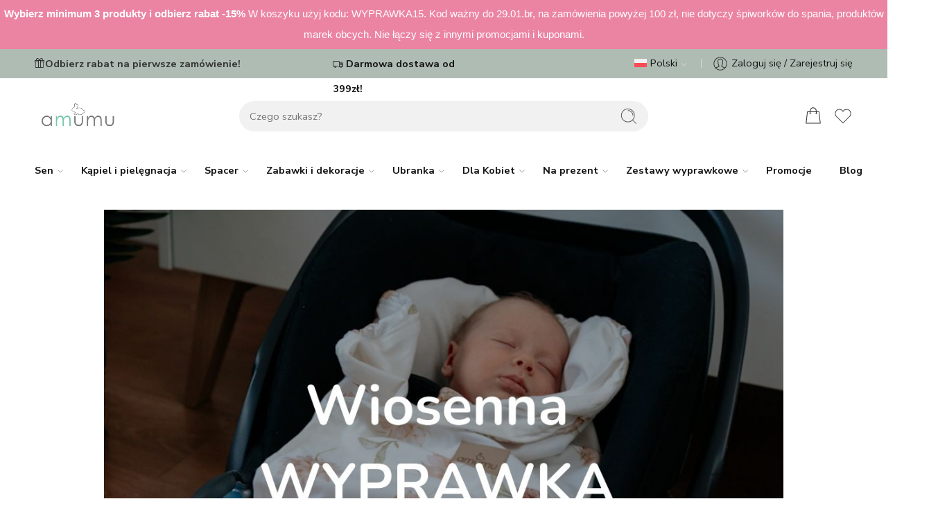

--- FILE ---
content_type: text/html; charset=UTF-8
request_url: https://amumu.pl/wiosenna-wyprawka-dla-noworodka-niezbedniki-dla-malucha/
body_size: 52280
content:
<!DOCTYPE html>
<html lang="pl-PL">
<head>
<meta charset="UTF-8" />
<meta http-equiv="X-UA-Compatible" content="IE=Edge" />
<meta name="viewport" content="width=device-width, initial-scale=1.0, maximum-scale=1.0, user-scalable=0" />
<link rel="profile" href="https://gmpg.org/xfn/11" />
<link rel="pingback" href="https://amumu.pl/xmlrpc.php" />
<link rel="icon" href="https://amumu.pl/wp-content/uploads/2022/08/amumu-favico.png" sizes="32x32" />
<link rel="icon" href="https://amumu.pl/wp-content/uploads/2022/08/amumu-favico.png" sizes="192x192" />
<link rel="apple-touch-icon" href="https://amumu.pl/wp-content/uploads/2022/08/amumu-favico.png" />
<meta name="msapplication-TileImage" content="https://amumu.pl/wp-content/uploads/2022/08/amumu-favico.png" />

        <script type="text/javascript" data-pressidium-cc-no-block>
            function onPressidiumCookieConsentUpdated(event) {
                window.dataLayer = window.dataLayer || [];
                window.dataLayer.push({
                    event: event.type,
                    consent: event.detail,
                });
            }

            window.addEventListener('pressidium-cookie-consent-accepted', onPressidiumCookieConsentUpdated);
            window.addEventListener('pressidium-cookie-consent-changed', onPressidiumCookieConsentUpdated);
        </script>

        
        <style id="pressidium-cc-styles">
            .pressidium-cc-theme {
                --cc-bg: #f9faff;
--cc-text: #112954;
--cc-btn-primary-bg: #afbcb3;
--cc-btn-primary-text: #f9faff;
--cc-btn-primary-hover-bg: #1d2e38;
--cc-btn-primary-hover-text: #f9faff;
--cc-btn-secondary-bg: #dfe7f9;
--cc-btn-secondary-text: #112954;
--cc-btn-secondary-hover-bg: #c6d1ea;
--cc-btn-secondary-hover-text: #112954;
--cc-toggle-bg-off: #8fa8d6;
--cc-toggle-bg-on: #afbcb3;
--cc-toggle-bg-readonly: #cbd8f1;
--cc-toggle-knob-bg: #fff;
--cc-toggle-knob-icon-color: #ecf2fa;
--cc-cookie-category-block-bg: #ebeff9;
--cc-cookie-category-block-bg-hover: #dbe5f9;
--cc-section-border: #f1f3f5;
--cc-block-text: #112954;
--cc-cookie-table-border: #e1e7f3;
--cc-overlay-bg: rgba(230, 235, 255, .85);
--cc-webkit-scrollbar-bg: #ebeff9;
--cc-webkit-scrollbar-bg-hover: #afbcb3;
--cc-btn-floating-bg: #afbcb3;
--cc-btn-floating-icon: #f9faff;
--cc-btn-floating-hover-bg: #1d2e38;
--cc-btn-floating-hover-icon: #f9faff;
            }
        </style>

        <meta name='robots' content='index, follow, max-image-preview:large, max-snippet:-1, max-video-preview:-1' />
	<style>img:is([sizes="auto" i], [sizes^="auto," i]) { contain-intrinsic-size: 3000px 1500px }</style>
	<link rel="alternate" hreflang="pl" href="https://amumu.pl/wiosenna-wyprawka-dla-noworodka-niezbedniki-dla-malucha/" />
<link rel="alternate" hreflang="en" href="https://amumu.pl/en/wiosenna-wyprawka-dla-noworodka-niezbedniki-dla-malucha/" />
<link rel="alternate" hreflang="x-default" href="https://amumu.pl/wiosenna-wyprawka-dla-noworodka-niezbedniki-dla-malucha/" />

	<!-- This site is optimized with the Yoast SEO plugin v26.8 - https://yoast.com/product/yoast-seo-wordpress/ -->
	<title>Wiosenna wyprawka dla noworodka – niezbędniki dla malucha - Amumu.pl</title>
	<meta name="description" content="Wiosenna wyprawka dla noworodka powinna zawierać zarówno funkcjonalne ubranka, akcesoria do wózka, jak i delikatne kosmetyki pielęgnacyjne." />
	<link rel="canonical" href="https://amumu.pl/wiosenna-wyprawka-dla-noworodka-niezbedniki-dla-malucha/" />
	<meta property="og:locale" content="pl_PL" />
	<meta property="og:type" content="article" />
	<meta property="og:title" content="Wiosenna wyprawka dla noworodka – niezbędniki dla malucha - Amumu.pl" />
	<meta property="og:description" content="Wiosenna wyprawka dla noworodka powinna zawierać zarówno funkcjonalne ubranka, akcesoria do wózka, jak i delikatne kosmetyki pielęgnacyjne." />
	<meta property="og:url" content="https://amumu.pl/wiosenna-wyprawka-dla-noworodka-niezbedniki-dla-malucha/" />
	<meta property="og:site_name" content="Amumu.pl" />
	<meta property="article:published_time" content="2024-01-08T10:40:47+00:00" />
	<meta property="article:modified_time" content="2024-04-03T12:08:45+00:00" />
	<meta property="og:image" content="https://amumu.pl/wp-content/uploads/2024/01/BLOG-.jpg" />
	<meta property="og:image:width" content="1080" />
	<meta property="og:image:height" content="876" />
	<meta property="og:image:type" content="image/jpeg" />
	<meta name="author" content="Kamila" />
	<meta name="twitter:card" content="summary_large_image" />
	<meta name="twitter:label1" content="Napisane przez" />
	<meta name="twitter:data1" content="Kamila" />
	<meta name="twitter:label2" content="Szacowany czas czytania" />
	<meta name="twitter:data2" content="5 minut" />
	<script type="application/ld+json" class="yoast-schema-graph">{"@context":"https://schema.org","@graph":[{"@type":"Article","@id":"https://amumu.pl/wiosenna-wyprawka-dla-noworodka-niezbedniki-dla-malucha/#article","isPartOf":{"@id":"https://amumu.pl/wiosenna-wyprawka-dla-noworodka-niezbedniki-dla-malucha/"},"author":{"name":"Kamila","@id":"https://amumu.pl/#/schema/person/bab15abee54c9e580dbc37b7d2696ed5"},"headline":"Wiosenna wyprawka dla noworodka – niezbędniki dla malucha","datePublished":"2024-01-08T10:40:47+00:00","dateModified":"2024-04-03T12:08:45+00:00","mainEntityOfPage":{"@id":"https://amumu.pl/wiosenna-wyprawka-dla-noworodka-niezbedniki-dla-malucha/"},"wordCount":943,"commentCount":0,"image":{"@id":"https://amumu.pl/wiosenna-wyprawka-dla-noworodka-niezbedniki-dla-malucha/#primaryimage"},"thumbnailUrl":"https://amumu.pl/wp-content/uploads/2024/01/BLOG-.jpg","keywords":["co na wiosnę dla niemowlaka","niemowlę","wyprawka dla maluszka","wyprawka wiosenna"],"articleSection":{"1":"Ubranka niemowlęce","2":"Wyprawka"},"inLanguage":"pl-PL","potentialAction":[{"@type":"CommentAction","name":"Comment","target":["https://amumu.pl/wiosenna-wyprawka-dla-noworodka-niezbedniki-dla-malucha/#respond"]}]},{"@type":"WebPage","@id":"https://amumu.pl/wiosenna-wyprawka-dla-noworodka-niezbedniki-dla-malucha/","url":"https://amumu.pl/wiosenna-wyprawka-dla-noworodka-niezbedniki-dla-malucha/","name":"Wiosenna wyprawka dla noworodka – niezbędniki dla malucha - Amumu.pl","isPartOf":{"@id":"https://amumu.pl/#website"},"primaryImageOfPage":{"@id":"https://amumu.pl/wiosenna-wyprawka-dla-noworodka-niezbedniki-dla-malucha/#primaryimage"},"image":{"@id":"https://amumu.pl/wiosenna-wyprawka-dla-noworodka-niezbedniki-dla-malucha/#primaryimage"},"thumbnailUrl":"https://amumu.pl/wp-content/uploads/2024/01/BLOG-.jpg","datePublished":"2024-01-08T10:40:47+00:00","dateModified":"2024-04-03T12:08:45+00:00","author":{"@id":"https://amumu.pl/#/schema/person/bab15abee54c9e580dbc37b7d2696ed5"},"description":"Wiosenna wyprawka dla noworodka powinna zawierać zarówno funkcjonalne ubranka, akcesoria do wózka, jak i delikatne kosmetyki pielęgnacyjne.","breadcrumb":{"@id":"https://amumu.pl/wiosenna-wyprawka-dla-noworodka-niezbedniki-dla-malucha/#breadcrumb"},"inLanguage":"pl-PL","potentialAction":[{"@type":"ReadAction","target":["https://amumu.pl/wiosenna-wyprawka-dla-noworodka-niezbedniki-dla-malucha/"]}]},{"@type":"ImageObject","inLanguage":"pl-PL","@id":"https://amumu.pl/wiosenna-wyprawka-dla-noworodka-niezbedniki-dla-malucha/#primaryimage","url":"https://amumu.pl/wp-content/uploads/2024/01/BLOG-.jpg","contentUrl":"https://amumu.pl/wp-content/uploads/2024/01/BLOG-.jpg","width":1080,"height":876,"caption":"BLOG -"},{"@type":"BreadcrumbList","@id":"https://amumu.pl/wiosenna-wyprawka-dla-noworodka-niezbedniki-dla-malucha/#breadcrumb","itemListElement":[{"@type":"ListItem","position":1,"name":"Amumu","item":"https://amumu.pl/"},{"@type":"ListItem","position":2,"name":"Blog","item":"https://amumu.pl/blog/"},{"@type":"ListItem","position":3,"name":"Wiosenna wyprawka dla noworodka – niezbędniki dla malucha"}]},{"@type":"WebSite","@id":"https://amumu.pl/#website","url":"https://amumu.pl/","name":"Amumu.pl","description":"Sklep z akcesoriami dla niemowląt | Bezpieczne śpiworki do spania | Praktyczne otulacze do fotelików | Kombinezony niemowlęce","potentialAction":[{"@type":"SearchAction","target":{"@type":"EntryPoint","urlTemplate":"https://amumu.pl/?s={search_term_string}"},"query-input":{"@type":"PropertyValueSpecification","valueRequired":true,"valueName":"search_term_string"}}],"inLanguage":"pl-PL"},{"@type":"Person","@id":"https://amumu.pl/#/schema/person/bab15abee54c9e580dbc37b7d2696ed5","name":"Kamila","image":{"@type":"ImageObject","inLanguage":"pl-PL","@id":"https://amumu.pl/#/schema/person/image/","url":"https://secure.gravatar.com/avatar/076ea5324b0d78de3d1740347669cf098ae77f931bea90dd3fc30bf57bbb5a00?s=96&d=mm&r=g","contentUrl":"https://secure.gravatar.com/avatar/076ea5324b0d78de3d1740347669cf098ae77f931bea90dd3fc30bf57bbb5a00?s=96&d=mm&r=g","caption":"Kamila"},"url":"https://amumu.pl/author/kamila/"}]}</script>
	<!-- / Yoast SEO plugin. -->


<link rel='dns-prefetch' href='//admin.revenuehunt.com' />
<link rel='dns-prefetch' href='//capi-automation.s3.us-east-2.amazonaws.com' />
<link rel='dns-prefetch' href='//fonts.googleapis.com' />
<link rel="alternate" type="application/rss+xml" title="Amumu.pl &raquo; Kanał z wpisami" href="https://amumu.pl/feed/" />
<link rel="alternate" type="application/rss+xml" title="Amumu.pl &raquo; Kanał z komentarzami" href="https://amumu.pl/comments/feed/" />
<link rel="preload" href="//amumu.pl/wp-content/themes/amumu-theme/assets/minify-font-icons/font-nasa-icons/nasa-font.woff" as="font" type="font/woff" crossorigin /><link rel="preload" href="//amumu.pl/wp-content/themes/amumu-theme/assets/minify-font-icons/font-pe-icon-7-stroke/Pe-icon-7-stroke.woff" as="font" type="font/woff" crossorigin /><link rel="preload" href="//amumu.pl/wp-content/themes/amumu-theme/assets/minify-font-icons/font-awesome-4.7.0/fontawesome-webfont.woff2" as="font" type="font/woff2" crossorigin /><link rel="preload" href="//amumu.pl/wp-content/themes/amumu-theme/assets/minify-font-icons/font-awesome-4.7.0/fontawesome-webfont.woff" as="font" type="font/woff" crossorigin /><link rel="alternate" type="application/rss+xml" title="Amumu.pl &raquo; Wiosenna wyprawka dla noworodka – niezbędniki dla malucha Kanał z komentarzami" href="https://amumu.pl/wiosenna-wyprawka-dla-noworodka-niezbedniki-dla-malucha/feed/" />
<link rel='stylesheet' id='woosb-blocks-css' href='https://amumu.pl/wp-content/plugins/woo-product-bundle-premium/assets/css/blocks.css?ver=8.4.3' type='text/css' media='all' />
<link rel='stylesheet' id='wp-components-css' href='https://amumu.pl/wp-includes/css/dist/components/style.min.css?ver=6.8.3' type='text/css' media='all' />
<link rel='stylesheet' id='woocommerce-dpd-blocks-integration-frontend-css' href='https://amumu.pl/wp-content/plugins/woocommerce-dpd/build/point-selection-block-frontend.css?ver=1765320705' type='text/css' media='all' />
<link rel='stylesheet' id='woocommerce-dpd-blocks-integration-editor-css' href='https://amumu.pl/wp-content/plugins/woocommerce-dpd/build/point-selection-block.css?ver=1765320705' type='text/css' media='all' />
<link rel='stylesheet' id='woocommerce-paczkomaty-inpost-blocks-integration-frontend-css' href='https://amumu.pl/wp-content/plugins/woocommerce-paczkomaty-inpost/build/point-selection-block-frontend.css?ver=1768949479' type='text/css' media='all' />
<link rel='stylesheet' id='woocommerce-paczkomaty-inpost-blocks-integration-editor-css' href='https://amumu.pl/wp-content/plugins/woocommerce-paczkomaty-inpost/build/point-selection-block.css?ver=1768949479' type='text/css' media='all' />
<link rel='stylesheet' id='ionicons-css' href='https://amumu.pl/wp-content/plugins/supro-addons//assets/css/ionicons.min.css?ver=2.0.0' type='text/css' media='all' />
<link rel='stylesheet' id='linearicons-css' href='https://amumu.pl/wp-content/plugins/supro-addons//assets/css/linearicons.min.css?ver=1.0.0' type='text/css' media='all' />
<style id='wp-emoji-styles-inline-css' type='text/css'>

	img.wp-smiley, img.emoji {
		display: inline !important;
		border: none !important;
		box-shadow: none !important;
		height: 1em !important;
		width: 1em !important;
		margin: 0 0.07em !important;
		vertical-align: -0.1em !important;
		background: none !important;
		padding: 0 !important;
	}
</style>
<style id='classic-theme-styles-inline-css' type='text/css'>
/*! This file is auto-generated */
.wp-block-button__link{color:#fff;background-color:#32373c;border-radius:9999px;box-shadow:none;text-decoration:none;padding:calc(.667em + 2px) calc(1.333em + 2px);font-size:1.125em}.wp-block-file__button{background:#32373c;color:#fff;text-decoration:none}
</style>
<style id='pressidium-cookies-style-inline-css' type='text/css'>
.wp-block-pressidium-cookies{overflow-x:auto}.wp-block-pressidium-cookies table{border-collapse:collapse;width:100%}.wp-block-pressidium-cookies thead{border-bottom:3px solid}.wp-block-pressidium-cookies td,.wp-block-pressidium-cookies th{border:solid;padding:.5em}.wp-block-pressidium-cookies td.align-left,.wp-block-pressidium-cookies th.align-left{text-align:left}.wp-block-pressidium-cookies td.align-center,.wp-block-pressidium-cookies th.align-center{text-align:center}.wp-block-pressidium-cookies td.align-right,.wp-block-pressidium-cookies th.align-right{text-align:right}.wp-block-pressidium-cookies td.wrap{word-wrap:anywhere}.wp-block-pressidium-cookies .has-fixed-layout{table-layout:fixed;width:100%}.wp-block-pressidium-cookies .has-fixed-layout td,.wp-block-pressidium-cookies .has-fixed-layout th{word-break:break-word}.wp-block-pressidium-cookies.aligncenter,.wp-block-pressidium-cookies.alignleft,.wp-block-pressidium-cookies.alignright{display:table;width:auto}.wp-block-pressidium-cookies.aligncenter td,.wp-block-pressidium-cookies.aligncenter th,.wp-block-pressidium-cookies.alignleft td,.wp-block-pressidium-cookies.alignleft th,.wp-block-pressidium-cookies.alignright td,.wp-block-pressidium-cookies.alignright th{word-break:break-word}.wp-block-pressidium-cookies.is-style-stripes{background-color:transparent;border-collapse:inherit;border-spacing:0}.wp-block-pressidium-cookies.is-style-stripes tbody tr:nth-child(odd){background-color:var(--cc-block-stripe-color)}.wp-block-pressidium-cookies.is-style-stripes td,.wp-block-pressidium-cookies.is-style-stripes th{border-color:transparent}.wp-block-pressidium-cookies .has-border-color td,.wp-block-pressidium-cookies .has-border-color th,.wp-block-pressidium-cookies .has-border-color tr,.wp-block-pressidium-cookies .has-border-color>*{border-color:inherit}.wp-block-pressidium-cookies table[style*=border-top-color] tr:first-child,.wp-block-pressidium-cookies table[style*=border-top-color] tr:first-child td,.wp-block-pressidium-cookies table[style*=border-top-color] tr:first-child th,.wp-block-pressidium-cookies table[style*=border-top-color]>*,.wp-block-pressidium-cookies table[style*=border-top-color]>* td,.wp-block-pressidium-cookies table[style*=border-top-color]>* th{border-top-color:inherit}.wp-block-pressidium-cookies table[style*=border-top-color] tr:not(:first-child){border-top-color:currentColor}.wp-block-pressidium-cookies table[style*=border-right-color] td:last-child,.wp-block-pressidium-cookies table[style*=border-right-color] th,.wp-block-pressidium-cookies table[style*=border-right-color] tr,.wp-block-pressidium-cookies table[style*=border-right-color]>*{border-right-color:inherit}.wp-block-pressidium-cookies table[style*=border-bottom-color] tr:last-child,.wp-block-pressidium-cookies table[style*=border-bottom-color] tr:last-child td,.wp-block-pressidium-cookies table[style*=border-bottom-color] tr:last-child th,.wp-block-pressidium-cookies table[style*=border-bottom-color]>*,.wp-block-pressidium-cookies table[style*=border-bottom-color]>* td,.wp-block-pressidium-cookies table[style*=border-bottom-color]>* th{border-bottom-color:inherit}.wp-block-pressidium-cookies table[style*=border-bottom-color] tr:not(:last-child){border-bottom-color:currentColor}.wp-block-pressidium-cookies table[style*=border-left-color] td:first-child,.wp-block-pressidium-cookies table[style*=border-left-color] th,.wp-block-pressidium-cookies table[style*=border-left-color] tr,.wp-block-pressidium-cookies table[style*=border-left-color]>*{border-left-color:inherit}.wp-block-pressidium-cookies table[style*=border-style] td,.wp-block-pressidium-cookies table[style*=border-style] th,.wp-block-pressidium-cookies table[style*=border-style] tr,.wp-block-pressidium-cookies table[style*=border-style]>*{border-style:inherit}.wp-block-pressidium-cookies table[style*=border-width] td,.wp-block-pressidium-cookies table[style*=border-width] th,.wp-block-pressidium-cookies table[style*=border-width] tr,.wp-block-pressidium-cookies table[style*=border-width]>*{border-style:inherit;border-width:inherit}

</style>
<style id='global-styles-inline-css' type='text/css'>
:root{--wp--preset--aspect-ratio--square: 1;--wp--preset--aspect-ratio--4-3: 4/3;--wp--preset--aspect-ratio--3-4: 3/4;--wp--preset--aspect-ratio--3-2: 3/2;--wp--preset--aspect-ratio--2-3: 2/3;--wp--preset--aspect-ratio--16-9: 16/9;--wp--preset--aspect-ratio--9-16: 9/16;--wp--preset--color--black: #000000;--wp--preset--color--cyan-bluish-gray: #abb8c3;--wp--preset--color--white: #ffffff;--wp--preset--color--pale-pink: #f78da7;--wp--preset--color--vivid-red: #cf2e2e;--wp--preset--color--luminous-vivid-orange: #ff6900;--wp--preset--color--luminous-vivid-amber: #fcb900;--wp--preset--color--light-green-cyan: #7bdcb5;--wp--preset--color--vivid-green-cyan: #00d084;--wp--preset--color--pale-cyan-blue: #8ed1fc;--wp--preset--color--vivid-cyan-blue: #0693e3;--wp--preset--color--vivid-purple: #9b51e0;--wp--preset--gradient--vivid-cyan-blue-to-vivid-purple: linear-gradient(135deg,rgba(6,147,227,1) 0%,rgb(155,81,224) 100%);--wp--preset--gradient--light-green-cyan-to-vivid-green-cyan: linear-gradient(135deg,rgb(122,220,180) 0%,rgb(0,208,130) 100%);--wp--preset--gradient--luminous-vivid-amber-to-luminous-vivid-orange: linear-gradient(135deg,rgba(252,185,0,1) 0%,rgba(255,105,0,1) 100%);--wp--preset--gradient--luminous-vivid-orange-to-vivid-red: linear-gradient(135deg,rgba(255,105,0,1) 0%,rgb(207,46,46) 100%);--wp--preset--gradient--very-light-gray-to-cyan-bluish-gray: linear-gradient(135deg,rgb(238,238,238) 0%,rgb(169,184,195) 100%);--wp--preset--gradient--cool-to-warm-spectrum: linear-gradient(135deg,rgb(74,234,220) 0%,rgb(151,120,209) 20%,rgb(207,42,186) 40%,rgb(238,44,130) 60%,rgb(251,105,98) 80%,rgb(254,248,76) 100%);--wp--preset--gradient--blush-light-purple: linear-gradient(135deg,rgb(255,206,236) 0%,rgb(152,150,240) 100%);--wp--preset--gradient--blush-bordeaux: linear-gradient(135deg,rgb(254,205,165) 0%,rgb(254,45,45) 50%,rgb(107,0,62) 100%);--wp--preset--gradient--luminous-dusk: linear-gradient(135deg,rgb(255,203,112) 0%,rgb(199,81,192) 50%,rgb(65,88,208) 100%);--wp--preset--gradient--pale-ocean: linear-gradient(135deg,rgb(255,245,203) 0%,rgb(182,227,212) 50%,rgb(51,167,181) 100%);--wp--preset--gradient--electric-grass: linear-gradient(135deg,rgb(202,248,128) 0%,rgb(113,206,126) 100%);--wp--preset--gradient--midnight: linear-gradient(135deg,rgb(2,3,129) 0%,rgb(40,116,252) 100%);--wp--preset--font-size--small: 13px;--wp--preset--font-size--medium: 20px;--wp--preset--font-size--large: 36px;--wp--preset--font-size--x-large: 42px;--wp--preset--spacing--20: 0.44rem;--wp--preset--spacing--30: 0.67rem;--wp--preset--spacing--40: 1rem;--wp--preset--spacing--50: 1.5rem;--wp--preset--spacing--60: 2.25rem;--wp--preset--spacing--70: 3.38rem;--wp--preset--spacing--80: 5.06rem;--wp--preset--shadow--natural: 6px 6px 9px rgba(0, 0, 0, 0.2);--wp--preset--shadow--deep: 12px 12px 50px rgba(0, 0, 0, 0.4);--wp--preset--shadow--sharp: 6px 6px 0px rgba(0, 0, 0, 0.2);--wp--preset--shadow--outlined: 6px 6px 0px -3px rgba(255, 255, 255, 1), 6px 6px rgba(0, 0, 0, 1);--wp--preset--shadow--crisp: 6px 6px 0px rgba(0, 0, 0, 1);}:where(.is-layout-flex){gap: 0.5em;}:where(.is-layout-grid){gap: 0.5em;}body .is-layout-flex{display: flex;}.is-layout-flex{flex-wrap: wrap;align-items: center;}.is-layout-flex > :is(*, div){margin: 0;}body .is-layout-grid{display: grid;}.is-layout-grid > :is(*, div){margin: 0;}:where(.wp-block-columns.is-layout-flex){gap: 2em;}:where(.wp-block-columns.is-layout-grid){gap: 2em;}:where(.wp-block-post-template.is-layout-flex){gap: 1.25em;}:where(.wp-block-post-template.is-layout-grid){gap: 1.25em;}.has-black-color{color: var(--wp--preset--color--black) !important;}.has-cyan-bluish-gray-color{color: var(--wp--preset--color--cyan-bluish-gray) !important;}.has-white-color{color: var(--wp--preset--color--white) !important;}.has-pale-pink-color{color: var(--wp--preset--color--pale-pink) !important;}.has-vivid-red-color{color: var(--wp--preset--color--vivid-red) !important;}.has-luminous-vivid-orange-color{color: var(--wp--preset--color--luminous-vivid-orange) !important;}.has-luminous-vivid-amber-color{color: var(--wp--preset--color--luminous-vivid-amber) !important;}.has-light-green-cyan-color{color: var(--wp--preset--color--light-green-cyan) !important;}.has-vivid-green-cyan-color{color: var(--wp--preset--color--vivid-green-cyan) !important;}.has-pale-cyan-blue-color{color: var(--wp--preset--color--pale-cyan-blue) !important;}.has-vivid-cyan-blue-color{color: var(--wp--preset--color--vivid-cyan-blue) !important;}.has-vivid-purple-color{color: var(--wp--preset--color--vivid-purple) !important;}.has-black-background-color{background-color: var(--wp--preset--color--black) !important;}.has-cyan-bluish-gray-background-color{background-color: var(--wp--preset--color--cyan-bluish-gray) !important;}.has-white-background-color{background-color: var(--wp--preset--color--white) !important;}.has-pale-pink-background-color{background-color: var(--wp--preset--color--pale-pink) !important;}.has-vivid-red-background-color{background-color: var(--wp--preset--color--vivid-red) !important;}.has-luminous-vivid-orange-background-color{background-color: var(--wp--preset--color--luminous-vivid-orange) !important;}.has-luminous-vivid-amber-background-color{background-color: var(--wp--preset--color--luminous-vivid-amber) !important;}.has-light-green-cyan-background-color{background-color: var(--wp--preset--color--light-green-cyan) !important;}.has-vivid-green-cyan-background-color{background-color: var(--wp--preset--color--vivid-green-cyan) !important;}.has-pale-cyan-blue-background-color{background-color: var(--wp--preset--color--pale-cyan-blue) !important;}.has-vivid-cyan-blue-background-color{background-color: var(--wp--preset--color--vivid-cyan-blue) !important;}.has-vivid-purple-background-color{background-color: var(--wp--preset--color--vivid-purple) !important;}.has-black-border-color{border-color: var(--wp--preset--color--black) !important;}.has-cyan-bluish-gray-border-color{border-color: var(--wp--preset--color--cyan-bluish-gray) !important;}.has-white-border-color{border-color: var(--wp--preset--color--white) !important;}.has-pale-pink-border-color{border-color: var(--wp--preset--color--pale-pink) !important;}.has-vivid-red-border-color{border-color: var(--wp--preset--color--vivid-red) !important;}.has-luminous-vivid-orange-border-color{border-color: var(--wp--preset--color--luminous-vivid-orange) !important;}.has-luminous-vivid-amber-border-color{border-color: var(--wp--preset--color--luminous-vivid-amber) !important;}.has-light-green-cyan-border-color{border-color: var(--wp--preset--color--light-green-cyan) !important;}.has-vivid-green-cyan-border-color{border-color: var(--wp--preset--color--vivid-green-cyan) !important;}.has-pale-cyan-blue-border-color{border-color: var(--wp--preset--color--pale-cyan-blue) !important;}.has-vivid-cyan-blue-border-color{border-color: var(--wp--preset--color--vivid-cyan-blue) !important;}.has-vivid-purple-border-color{border-color: var(--wp--preset--color--vivid-purple) !important;}.has-vivid-cyan-blue-to-vivid-purple-gradient-background{background: var(--wp--preset--gradient--vivid-cyan-blue-to-vivid-purple) !important;}.has-light-green-cyan-to-vivid-green-cyan-gradient-background{background: var(--wp--preset--gradient--light-green-cyan-to-vivid-green-cyan) !important;}.has-luminous-vivid-amber-to-luminous-vivid-orange-gradient-background{background: var(--wp--preset--gradient--luminous-vivid-amber-to-luminous-vivid-orange) !important;}.has-luminous-vivid-orange-to-vivid-red-gradient-background{background: var(--wp--preset--gradient--luminous-vivid-orange-to-vivid-red) !important;}.has-very-light-gray-to-cyan-bluish-gray-gradient-background{background: var(--wp--preset--gradient--very-light-gray-to-cyan-bluish-gray) !important;}.has-cool-to-warm-spectrum-gradient-background{background: var(--wp--preset--gradient--cool-to-warm-spectrum) !important;}.has-blush-light-purple-gradient-background{background: var(--wp--preset--gradient--blush-light-purple) !important;}.has-blush-bordeaux-gradient-background{background: var(--wp--preset--gradient--blush-bordeaux) !important;}.has-luminous-dusk-gradient-background{background: var(--wp--preset--gradient--luminous-dusk) !important;}.has-pale-ocean-gradient-background{background: var(--wp--preset--gradient--pale-ocean) !important;}.has-electric-grass-gradient-background{background: var(--wp--preset--gradient--electric-grass) !important;}.has-midnight-gradient-background{background: var(--wp--preset--gradient--midnight) !important;}.has-small-font-size{font-size: var(--wp--preset--font-size--small) !important;}.has-medium-font-size{font-size: var(--wp--preset--font-size--medium) !important;}.has-large-font-size{font-size: var(--wp--preset--font-size--large) !important;}.has-x-large-font-size{font-size: var(--wp--preset--font-size--x-large) !important;}
:where(.wp-block-post-template.is-layout-flex){gap: 1.25em;}:where(.wp-block-post-template.is-layout-grid){gap: 1.25em;}
:where(.wp-block-columns.is-layout-flex){gap: 2em;}:where(.wp-block-columns.is-layout-grid){gap: 2em;}
:root :where(.wp-block-pullquote){font-size: 1.5em;line-height: 1.6;}
</style>
<link rel='stylesheet' id='pb_animate-css' href='https://amumu.pl/wp-content/plugins/ays-popup-box/public/css/animate.css?ver=6.1.2' type='text/css' media='all' />
<link rel='stylesheet' id='guidant-frontend-slider-css' href='https://amumu.pl/wp-content/plugins/guidant/assets/css/rSlider.css?ver=1.2.6' type='text/css' media='all' />
<link rel='stylesheet' id='guidant-frontend-css' href='https://amumu.pl/wp-content/plugins/guidant/assets/css/frontend.css?ver=1.2.6' type='text/css' media='all' />
<link rel='stylesheet' id='mailerlite_forms.css-css' href='https://amumu.pl/wp-content/plugins/official-mailerlite-sign-up-forms/assets/css/mailerlite_forms.css?ver=1.7.18' type='text/css' media='all' />
<link rel='stylesheet' id='pay_by_paynow_pl_styles-css' href='https://amumu.pl/wp-content/plugins/pay-by-paynow-pl/assets/css/front.css?ver=2.5.10' type='text/css' media='all' />
<link rel='stylesheet' id='swpm.common-css' href='https://amumu.pl/wp-content/plugins/simple-membership/css/swpm.common.css?ver=4.7.0' type='text/css' media='all' />
<link rel='stylesheet' id='topbar-css' href='https://amumu.pl/wp-content/plugins/top-bar/inc/../css/topbar_style.css?ver=6.8.3' type='text/css' media='all' />
<link rel='stylesheet' id='wcml-dropdown-0-css' href='//amumu.pl/wp-content/plugins/woocommerce-multilingual/templates/currency-switchers/legacy-dropdown/style.css?ver=5.5.3.1' type='text/css' media='all' />
<style id='woocommerce-inline-inline-css' type='text/css'>
.woocommerce form .form-row .required { visibility: visible; }
</style>
<link rel='stylesheet' id='sm-style-css' href='https://amumu.pl/wp-content/plugins/wp-show-more/wpsm-style.css?ver=6.8.3' type='text/css' media='all' />
<link rel='stylesheet' id='wcboost-variation-swatches-css' href='https://amumu.pl/wp-content/plugins/wcboost-variation-swatches/assets/css/frontend.css?ver=1.1.3' type='text/css' media='all' />
<style id='wcboost-variation-swatches-inline-css' type='text/css'>
:root { --wcboost-swatches-item-width: 30px; --wcboost-swatches-item-height: 30px; }
</style>
<link rel='stylesheet' id='wpml-legacy-horizontal-list-0-css' href='https://amumu.pl/wp-content/plugins/sitepress-multilingual-cms/templates/language-switchers/legacy-list-horizontal/style.min.css?ver=1' type='text/css' media='all' />
<style id='wpml-legacy-horizontal-list-0-inline-css' type='text/css'>
.wpml-ls-statics-footer a, .wpml-ls-statics-footer .wpml-ls-sub-menu a, .wpml-ls-statics-footer .wpml-ls-sub-menu a:link, .wpml-ls-statics-footer li:not(.wpml-ls-current-language) .wpml-ls-link, .wpml-ls-statics-footer li:not(.wpml-ls-current-language) .wpml-ls-link:link {color:#444444;background-color:#ffffff;}.wpml-ls-statics-footer .wpml-ls-sub-menu a:hover,.wpml-ls-statics-footer .wpml-ls-sub-menu a:focus, .wpml-ls-statics-footer .wpml-ls-sub-menu a:link:hover, .wpml-ls-statics-footer .wpml-ls-sub-menu a:link:focus {color:#000000;background-color:#eeeeee;}.wpml-ls-statics-footer .wpml-ls-current-language > a {color:#444444;background-color:#ffffff;}.wpml-ls-statics-footer .wpml-ls-current-language:hover>a, .wpml-ls-statics-footer .wpml-ls-current-language>a:focus {color:#000000;background-color:#eeeeee;}
</style>
<link rel='stylesheet' id='cookie-consent-client-style-css' href='https://amumu.pl/wp-content/plugins/pressidium-cookie-consent/public/bundle.client.css?ver=a42c7610e2f07a53bd90' type='text/css' media='all' />
<link rel='stylesheet' id='wpclv-frontend-css' href='https://amumu.pl/wp-content/plugins/wpc-linked-variation/assets/css/frontend.css?ver=4.3.8' type='text/css' media='all' />
<link rel='stylesheet' id='slick-css' href='https://amumu.pl/wp-content/plugins/wpc-shoppable-images/assets/slick/slick.css?ver=6.8.3' type='text/css' media='all' />
<link rel='stylesheet' id='wpcsi-frontend-css' href='https://amumu.pl/wp-content/plugins/wpc-shoppable-images/assets/css/frontend.css?ver=2.1.8' type='text/css' media='all' />
<link rel='stylesheet' id='amumu-fonts-icons-css' href='https://amumu.pl/wp-content/themes/amumu-theme/assets/minify-font-icons/fonts.min.css?ver=6.8.3' type='text/css' media='all' />
<link rel='stylesheet' id='photoswipe-css' href='https://amumu.pl/wp-content/plugins/woocommerce/assets/css/photoswipe/photoswipe.min.css?ver=10.4.3' type='text/css' media='all' />
<link rel='stylesheet' id='photoswipe-default-skin-css' href='https://amumu.pl/wp-content/plugins/woocommerce/assets/css/photoswipe/default-skin/default-skin.min.css?ver=10.4.3' type='text/css' media='all' />
<style id="nasa-fonts-css" media="all">/* cyrillic-ext */
@font-face {
  font-family: 'Nunito Sans';
  font-style: italic;
  font-weight: 300;
  font-stretch: 100%;
  font-display: swap;
  src: url(/fonts.gstatic.com/s/nunitosans/v19/pe0RMImSLYBIv1o4X1M8cce4OdVisMz5nZRqy6cmmmU3t2FQWEAEOvV9wNvrwlNstMKW3Y6K5WMwd-RaLZx3lE4-Hw.woff2) format('woff2');
  unicode-range: U+0460-052F, U+1C80-1C8A, U+20B4, U+2DE0-2DFF, U+A640-A69F, U+FE2E-FE2F;
}
/* cyrillic */
@font-face {
  font-family: 'Nunito Sans';
  font-style: italic;
  font-weight: 300;
  font-stretch: 100%;
  font-display: swap;
  src: url(/fonts.gstatic.com/s/nunitosans/v19/pe0RMImSLYBIv1o4X1M8cce4OdVisMz5nZRqy6cmmmU3t2FQWEAEOvV9wNvrwlNstMKW3Y6K5WMwd-1aLZx3lE4-Hw.woff2) format('woff2');
  unicode-range: U+0301, U+0400-045F, U+0490-0491, U+04B0-04B1, U+2116;
}
/* vietnamese */
@font-face {
  font-family: 'Nunito Sans';
  font-style: italic;
  font-weight: 300;
  font-stretch: 100%;
  font-display: swap;
  src: url(/fonts.gstatic.com/s/nunitosans/v19/pe0RMImSLYBIv1o4X1M8cce4OdVisMz5nZRqy6cmmmU3t2FQWEAEOvV9wNvrwlNstMKW3Y6K5WMwd-ZaLZx3lE4-Hw.woff2) format('woff2');
  unicode-range: U+0102-0103, U+0110-0111, U+0128-0129, U+0168-0169, U+01A0-01A1, U+01AF-01B0, U+0300-0301, U+0303-0304, U+0308-0309, U+0323, U+0329, U+1EA0-1EF9, U+20AB;
}
/* latin-ext */
@font-face {
  font-family: 'Nunito Sans';
  font-style: italic;
  font-weight: 300;
  font-stretch: 100%;
  font-display: swap;
  src: url(/fonts.gstatic.com/s/nunitosans/v19/pe0RMImSLYBIv1o4X1M8cce4OdVisMz5nZRqy6cmmmU3t2FQWEAEOvV9wNvrwlNstMKW3Y6K5WMwd-daLZx3lE4-Hw.woff2) format('woff2');
  unicode-range: U+0100-02BA, U+02BD-02C5, U+02C7-02CC, U+02CE-02D7, U+02DD-02FF, U+0304, U+0308, U+0329, U+1D00-1DBF, U+1E00-1E9F, U+1EF2-1EFF, U+2020, U+20A0-20AB, U+20AD-20C0, U+2113, U+2C60-2C7F, U+A720-A7FF;
}
/* latin */
@font-face {
  font-family: 'Nunito Sans';
  font-style: italic;
  font-weight: 300;
  font-stretch: 100%;
  font-display: swap;
  src: url(/fonts.gstatic.com/s/nunitosans/v19/pe0RMImSLYBIv1o4X1M8cce4OdVisMz5nZRqy6cmmmU3t2FQWEAEOvV9wNvrwlNstMKW3Y6K5WMwd-laLZx3lE4.woff2) format('woff2');
  unicode-range: U+0000-00FF, U+0131, U+0152-0153, U+02BB-02BC, U+02C6, U+02DA, U+02DC, U+0304, U+0308, U+0329, U+2000-206F, U+20AC, U+2122, U+2191, U+2193, U+2212, U+2215, U+FEFF, U+FFFD;
}
/* cyrillic-ext */
@font-face {
  font-family: 'Nunito Sans';
  font-style: italic;
  font-weight: 400;
  font-stretch: 100%;
  font-display: swap;
  src: url(/fonts.gstatic.com/s/nunitosans/v19/pe0RMImSLYBIv1o4X1M8cce4OdVisMz5nZRqy6cmmmU3t2FQWEAEOvV9wNvrwlNstMKW3Y6K5WMwd-RaLZx3lE4-Hw.woff2) format('woff2');
  unicode-range: U+0460-052F, U+1C80-1C8A, U+20B4, U+2DE0-2DFF, U+A640-A69F, U+FE2E-FE2F;
}
/* cyrillic */
@font-face {
  font-family: 'Nunito Sans';
  font-style: italic;
  font-weight: 400;
  font-stretch: 100%;
  font-display: swap;
  src: url(/fonts.gstatic.com/s/nunitosans/v19/pe0RMImSLYBIv1o4X1M8cce4OdVisMz5nZRqy6cmmmU3t2FQWEAEOvV9wNvrwlNstMKW3Y6K5WMwd-1aLZx3lE4-Hw.woff2) format('woff2');
  unicode-range: U+0301, U+0400-045F, U+0490-0491, U+04B0-04B1, U+2116;
}
/* vietnamese */
@font-face {
  font-family: 'Nunito Sans';
  font-style: italic;
  font-weight: 400;
  font-stretch: 100%;
  font-display: swap;
  src: url(/fonts.gstatic.com/s/nunitosans/v19/pe0RMImSLYBIv1o4X1M8cce4OdVisMz5nZRqy6cmmmU3t2FQWEAEOvV9wNvrwlNstMKW3Y6K5WMwd-ZaLZx3lE4-Hw.woff2) format('woff2');
  unicode-range: U+0102-0103, U+0110-0111, U+0128-0129, U+0168-0169, U+01A0-01A1, U+01AF-01B0, U+0300-0301, U+0303-0304, U+0308-0309, U+0323, U+0329, U+1EA0-1EF9, U+20AB;
}
/* latin-ext */
@font-face {
  font-family: 'Nunito Sans';
  font-style: italic;
  font-weight: 400;
  font-stretch: 100%;
  font-display: swap;
  src: url(/fonts.gstatic.com/s/nunitosans/v19/pe0RMImSLYBIv1o4X1M8cce4OdVisMz5nZRqy6cmmmU3t2FQWEAEOvV9wNvrwlNstMKW3Y6K5WMwd-daLZx3lE4-Hw.woff2) format('woff2');
  unicode-range: U+0100-02BA, U+02BD-02C5, U+02C7-02CC, U+02CE-02D7, U+02DD-02FF, U+0304, U+0308, U+0329, U+1D00-1DBF, U+1E00-1E9F, U+1EF2-1EFF, U+2020, U+20A0-20AB, U+20AD-20C0, U+2113, U+2C60-2C7F, U+A720-A7FF;
}
/* latin */
@font-face {
  font-family: 'Nunito Sans';
  font-style: italic;
  font-weight: 400;
  font-stretch: 100%;
  font-display: swap;
  src: url(/fonts.gstatic.com/s/nunitosans/v19/pe0RMImSLYBIv1o4X1M8cce4OdVisMz5nZRqy6cmmmU3t2FQWEAEOvV9wNvrwlNstMKW3Y6K5WMwd-laLZx3lE4.woff2) format('woff2');
  unicode-range: U+0000-00FF, U+0131, U+0152-0153, U+02BB-02BC, U+02C6, U+02DA, U+02DC, U+0304, U+0308, U+0329, U+2000-206F, U+20AC, U+2122, U+2191, U+2193, U+2212, U+2215, U+FEFF, U+FFFD;
}
/* cyrillic-ext */
@font-face {
  font-family: 'Nunito Sans';
  font-style: italic;
  font-weight: 500;
  font-stretch: 100%;
  font-display: swap;
  src: url(/fonts.gstatic.com/s/nunitosans/v19/pe0RMImSLYBIv1o4X1M8cce4OdVisMz5nZRqy6cmmmU3t2FQWEAEOvV9wNvrwlNstMKW3Y6K5WMwd-RaLZx3lE4-Hw.woff2) format('woff2');
  unicode-range: U+0460-052F, U+1C80-1C8A, U+20B4, U+2DE0-2DFF, U+A640-A69F, U+FE2E-FE2F;
}
/* cyrillic */
@font-face {
  font-family: 'Nunito Sans';
  font-style: italic;
  font-weight: 500;
  font-stretch: 100%;
  font-display: swap;
  src: url(/fonts.gstatic.com/s/nunitosans/v19/pe0RMImSLYBIv1o4X1M8cce4OdVisMz5nZRqy6cmmmU3t2FQWEAEOvV9wNvrwlNstMKW3Y6K5WMwd-1aLZx3lE4-Hw.woff2) format('woff2');
  unicode-range: U+0301, U+0400-045F, U+0490-0491, U+04B0-04B1, U+2116;
}
/* vietnamese */
@font-face {
  font-family: 'Nunito Sans';
  font-style: italic;
  font-weight: 500;
  font-stretch: 100%;
  font-display: swap;
  src: url(/fonts.gstatic.com/s/nunitosans/v19/pe0RMImSLYBIv1o4X1M8cce4OdVisMz5nZRqy6cmmmU3t2FQWEAEOvV9wNvrwlNstMKW3Y6K5WMwd-ZaLZx3lE4-Hw.woff2) format('woff2');
  unicode-range: U+0102-0103, U+0110-0111, U+0128-0129, U+0168-0169, U+01A0-01A1, U+01AF-01B0, U+0300-0301, U+0303-0304, U+0308-0309, U+0323, U+0329, U+1EA0-1EF9, U+20AB;
}
/* latin-ext */
@font-face {
  font-family: 'Nunito Sans';
  font-style: italic;
  font-weight: 500;
  font-stretch: 100%;
  font-display: swap;
  src: url(/fonts.gstatic.com/s/nunitosans/v19/pe0RMImSLYBIv1o4X1M8cce4OdVisMz5nZRqy6cmmmU3t2FQWEAEOvV9wNvrwlNstMKW3Y6K5WMwd-daLZx3lE4-Hw.woff2) format('woff2');
  unicode-range: U+0100-02BA, U+02BD-02C5, U+02C7-02CC, U+02CE-02D7, U+02DD-02FF, U+0304, U+0308, U+0329, U+1D00-1DBF, U+1E00-1E9F, U+1EF2-1EFF, U+2020, U+20A0-20AB, U+20AD-20C0, U+2113, U+2C60-2C7F, U+A720-A7FF;
}
/* latin */
@font-face {
  font-family: 'Nunito Sans';
  font-style: italic;
  font-weight: 500;
  font-stretch: 100%;
  font-display: swap;
  src: url(/fonts.gstatic.com/s/nunitosans/v19/pe0RMImSLYBIv1o4X1M8cce4OdVisMz5nZRqy6cmmmU3t2FQWEAEOvV9wNvrwlNstMKW3Y6K5WMwd-laLZx3lE4.woff2) format('woff2');
  unicode-range: U+0000-00FF, U+0131, U+0152-0153, U+02BB-02BC, U+02C6, U+02DA, U+02DC, U+0304, U+0308, U+0329, U+2000-206F, U+20AC, U+2122, U+2191, U+2193, U+2212, U+2215, U+FEFF, U+FFFD;
}
/* cyrillic-ext */
@font-face {
  font-family: 'Nunito Sans';
  font-style: italic;
  font-weight: 600;
  font-stretch: 100%;
  font-display: swap;
  src: url(/fonts.gstatic.com/s/nunitosans/v19/pe0RMImSLYBIv1o4X1M8cce4OdVisMz5nZRqy6cmmmU3t2FQWEAEOvV9wNvrwlNstMKW3Y6K5WMwd-RaLZx3lE4-Hw.woff2) format('woff2');
  unicode-range: U+0460-052F, U+1C80-1C8A, U+20B4, U+2DE0-2DFF, U+A640-A69F, U+FE2E-FE2F;
}
/* cyrillic */
@font-face {
  font-family: 'Nunito Sans';
  font-style: italic;
  font-weight: 600;
  font-stretch: 100%;
  font-display: swap;
  src: url(/fonts.gstatic.com/s/nunitosans/v19/pe0RMImSLYBIv1o4X1M8cce4OdVisMz5nZRqy6cmmmU3t2FQWEAEOvV9wNvrwlNstMKW3Y6K5WMwd-1aLZx3lE4-Hw.woff2) format('woff2');
  unicode-range: U+0301, U+0400-045F, U+0490-0491, U+04B0-04B1, U+2116;
}
/* vietnamese */
@font-face {
  font-family: 'Nunito Sans';
  font-style: italic;
  font-weight: 600;
  font-stretch: 100%;
  font-display: swap;
  src: url(/fonts.gstatic.com/s/nunitosans/v19/pe0RMImSLYBIv1o4X1M8cce4OdVisMz5nZRqy6cmmmU3t2FQWEAEOvV9wNvrwlNstMKW3Y6K5WMwd-ZaLZx3lE4-Hw.woff2) format('woff2');
  unicode-range: U+0102-0103, U+0110-0111, U+0128-0129, U+0168-0169, U+01A0-01A1, U+01AF-01B0, U+0300-0301, U+0303-0304, U+0308-0309, U+0323, U+0329, U+1EA0-1EF9, U+20AB;
}
/* latin-ext */
@font-face {
  font-family: 'Nunito Sans';
  font-style: italic;
  font-weight: 600;
  font-stretch: 100%;
  font-display: swap;
  src: url(/fonts.gstatic.com/s/nunitosans/v19/pe0RMImSLYBIv1o4X1M8cce4OdVisMz5nZRqy6cmmmU3t2FQWEAEOvV9wNvrwlNstMKW3Y6K5WMwd-daLZx3lE4-Hw.woff2) format('woff2');
  unicode-range: U+0100-02BA, U+02BD-02C5, U+02C7-02CC, U+02CE-02D7, U+02DD-02FF, U+0304, U+0308, U+0329, U+1D00-1DBF, U+1E00-1E9F, U+1EF2-1EFF, U+2020, U+20A0-20AB, U+20AD-20C0, U+2113, U+2C60-2C7F, U+A720-A7FF;
}
/* latin */
@font-face {
  font-family: 'Nunito Sans';
  font-style: italic;
  font-weight: 600;
  font-stretch: 100%;
  font-display: swap;
  src: url(/fonts.gstatic.com/s/nunitosans/v19/pe0RMImSLYBIv1o4X1M8cce4OdVisMz5nZRqy6cmmmU3t2FQWEAEOvV9wNvrwlNstMKW3Y6K5WMwd-laLZx3lE4.woff2) format('woff2');
  unicode-range: U+0000-00FF, U+0131, U+0152-0153, U+02BB-02BC, U+02C6, U+02DA, U+02DC, U+0304, U+0308, U+0329, U+2000-206F, U+20AC, U+2122, U+2191, U+2193, U+2212, U+2215, U+FEFF, U+FFFD;
}
/* cyrillic-ext */
@font-face {
  font-family: 'Nunito Sans';
  font-style: italic;
  font-weight: 700;
  font-stretch: 100%;
  font-display: swap;
  src: url(/fonts.gstatic.com/s/nunitosans/v19/pe0RMImSLYBIv1o4X1M8cce4OdVisMz5nZRqy6cmmmU3t2FQWEAEOvV9wNvrwlNstMKW3Y6K5WMwd-RaLZx3lE4-Hw.woff2) format('woff2');
  unicode-range: U+0460-052F, U+1C80-1C8A, U+20B4, U+2DE0-2DFF, U+A640-A69F, U+FE2E-FE2F;
}
/* cyrillic */
@font-face {
  font-family: 'Nunito Sans';
  font-style: italic;
  font-weight: 700;
  font-stretch: 100%;
  font-display: swap;
  src: url(/fonts.gstatic.com/s/nunitosans/v19/pe0RMImSLYBIv1o4X1M8cce4OdVisMz5nZRqy6cmmmU3t2FQWEAEOvV9wNvrwlNstMKW3Y6K5WMwd-1aLZx3lE4-Hw.woff2) format('woff2');
  unicode-range: U+0301, U+0400-045F, U+0490-0491, U+04B0-04B1, U+2116;
}
/* vietnamese */
@font-face {
  font-family: 'Nunito Sans';
  font-style: italic;
  font-weight: 700;
  font-stretch: 100%;
  font-display: swap;
  src: url(/fonts.gstatic.com/s/nunitosans/v19/pe0RMImSLYBIv1o4X1M8cce4OdVisMz5nZRqy6cmmmU3t2FQWEAEOvV9wNvrwlNstMKW3Y6K5WMwd-ZaLZx3lE4-Hw.woff2) format('woff2');
  unicode-range: U+0102-0103, U+0110-0111, U+0128-0129, U+0168-0169, U+01A0-01A1, U+01AF-01B0, U+0300-0301, U+0303-0304, U+0308-0309, U+0323, U+0329, U+1EA0-1EF9, U+20AB;
}
/* latin-ext */
@font-face {
  font-family: 'Nunito Sans';
  font-style: italic;
  font-weight: 700;
  font-stretch: 100%;
  font-display: swap;
  src: url(/fonts.gstatic.com/s/nunitosans/v19/pe0RMImSLYBIv1o4X1M8cce4OdVisMz5nZRqy6cmmmU3t2FQWEAEOvV9wNvrwlNstMKW3Y6K5WMwd-daLZx3lE4-Hw.woff2) format('woff2');
  unicode-range: U+0100-02BA, U+02BD-02C5, U+02C7-02CC, U+02CE-02D7, U+02DD-02FF, U+0304, U+0308, U+0329, U+1D00-1DBF, U+1E00-1E9F, U+1EF2-1EFF, U+2020, U+20A0-20AB, U+20AD-20C0, U+2113, U+2C60-2C7F, U+A720-A7FF;
}
/* latin */
@font-face {
  font-family: 'Nunito Sans';
  font-style: italic;
  font-weight: 700;
  font-stretch: 100%;
  font-display: swap;
  src: url(/fonts.gstatic.com/s/nunitosans/v19/pe0RMImSLYBIv1o4X1M8cce4OdVisMz5nZRqy6cmmmU3t2FQWEAEOvV9wNvrwlNstMKW3Y6K5WMwd-laLZx3lE4.woff2) format('woff2');
  unicode-range: U+0000-00FF, U+0131, U+0152-0153, U+02BB-02BC, U+02C6, U+02DA, U+02DC, U+0304, U+0308, U+0329, U+2000-206F, U+20AC, U+2122, U+2191, U+2193, U+2212, U+2215, U+FEFF, U+FFFD;
}
/* cyrillic-ext */
@font-face {
  font-family: 'Nunito Sans';
  font-style: italic;
  font-weight: 800;
  font-stretch: 100%;
  font-display: swap;
  src: url(/fonts.gstatic.com/s/nunitosans/v19/pe0RMImSLYBIv1o4X1M8cce4OdVisMz5nZRqy6cmmmU3t2FQWEAEOvV9wNvrwlNstMKW3Y6K5WMwd-RaLZx3lE4-Hw.woff2) format('woff2');
  unicode-range: U+0460-052F, U+1C80-1C8A, U+20B4, U+2DE0-2DFF, U+A640-A69F, U+FE2E-FE2F;
}
/* cyrillic */
@font-face {
  font-family: 'Nunito Sans';
  font-style: italic;
  font-weight: 800;
  font-stretch: 100%;
  font-display: swap;
  src: url(/fonts.gstatic.com/s/nunitosans/v19/pe0RMImSLYBIv1o4X1M8cce4OdVisMz5nZRqy6cmmmU3t2FQWEAEOvV9wNvrwlNstMKW3Y6K5WMwd-1aLZx3lE4-Hw.woff2) format('woff2');
  unicode-range: U+0301, U+0400-045F, U+0490-0491, U+04B0-04B1, U+2116;
}
/* vietnamese */
@font-face {
  font-family: 'Nunito Sans';
  font-style: italic;
  font-weight: 800;
  font-stretch: 100%;
  font-display: swap;
  src: url(/fonts.gstatic.com/s/nunitosans/v19/pe0RMImSLYBIv1o4X1M8cce4OdVisMz5nZRqy6cmmmU3t2FQWEAEOvV9wNvrwlNstMKW3Y6K5WMwd-ZaLZx3lE4-Hw.woff2) format('woff2');
  unicode-range: U+0102-0103, U+0110-0111, U+0128-0129, U+0168-0169, U+01A0-01A1, U+01AF-01B0, U+0300-0301, U+0303-0304, U+0308-0309, U+0323, U+0329, U+1EA0-1EF9, U+20AB;
}
/* latin-ext */
@font-face {
  font-family: 'Nunito Sans';
  font-style: italic;
  font-weight: 800;
  font-stretch: 100%;
  font-display: swap;
  src: url(/fonts.gstatic.com/s/nunitosans/v19/pe0RMImSLYBIv1o4X1M8cce4OdVisMz5nZRqy6cmmmU3t2FQWEAEOvV9wNvrwlNstMKW3Y6K5WMwd-daLZx3lE4-Hw.woff2) format('woff2');
  unicode-range: U+0100-02BA, U+02BD-02C5, U+02C7-02CC, U+02CE-02D7, U+02DD-02FF, U+0304, U+0308, U+0329, U+1D00-1DBF, U+1E00-1E9F, U+1EF2-1EFF, U+2020, U+20A0-20AB, U+20AD-20C0, U+2113, U+2C60-2C7F, U+A720-A7FF;
}
/* latin */
@font-face {
  font-family: 'Nunito Sans';
  font-style: italic;
  font-weight: 800;
  font-stretch: 100%;
  font-display: swap;
  src: url(/fonts.gstatic.com/s/nunitosans/v19/pe0RMImSLYBIv1o4X1M8cce4OdVisMz5nZRqy6cmmmU3t2FQWEAEOvV9wNvrwlNstMKW3Y6K5WMwd-laLZx3lE4.woff2) format('woff2');
  unicode-range: U+0000-00FF, U+0131, U+0152-0153, U+02BB-02BC, U+02C6, U+02DA, U+02DC, U+0304, U+0308, U+0329, U+2000-206F, U+20AC, U+2122, U+2191, U+2193, U+2212, U+2215, U+FEFF, U+FFFD;
}
/* cyrillic-ext */
@font-face {
  font-family: 'Nunito Sans';
  font-style: italic;
  font-weight: 900;
  font-stretch: 100%;
  font-display: swap;
  src: url(/fonts.gstatic.com/s/nunitosans/v19/pe0RMImSLYBIv1o4X1M8cce4OdVisMz5nZRqy6cmmmU3t2FQWEAEOvV9wNvrwlNstMKW3Y6K5WMwd-RaLZx3lE4-Hw.woff2) format('woff2');
  unicode-range: U+0460-052F, U+1C80-1C8A, U+20B4, U+2DE0-2DFF, U+A640-A69F, U+FE2E-FE2F;
}
/* cyrillic */
@font-face {
  font-family: 'Nunito Sans';
  font-style: italic;
  font-weight: 900;
  font-stretch: 100%;
  font-display: swap;
  src: url(/fonts.gstatic.com/s/nunitosans/v19/pe0RMImSLYBIv1o4X1M8cce4OdVisMz5nZRqy6cmmmU3t2FQWEAEOvV9wNvrwlNstMKW3Y6K5WMwd-1aLZx3lE4-Hw.woff2) format('woff2');
  unicode-range: U+0301, U+0400-045F, U+0490-0491, U+04B0-04B1, U+2116;
}
/* vietnamese */
@font-face {
  font-family: 'Nunito Sans';
  font-style: italic;
  font-weight: 900;
  font-stretch: 100%;
  font-display: swap;
  src: url(/fonts.gstatic.com/s/nunitosans/v19/pe0RMImSLYBIv1o4X1M8cce4OdVisMz5nZRqy6cmmmU3t2FQWEAEOvV9wNvrwlNstMKW3Y6K5WMwd-ZaLZx3lE4-Hw.woff2) format('woff2');
  unicode-range: U+0102-0103, U+0110-0111, U+0128-0129, U+0168-0169, U+01A0-01A1, U+01AF-01B0, U+0300-0301, U+0303-0304, U+0308-0309, U+0323, U+0329, U+1EA0-1EF9, U+20AB;
}
/* latin-ext */
@font-face {
  font-family: 'Nunito Sans';
  font-style: italic;
  font-weight: 900;
  font-stretch: 100%;
  font-display: swap;
  src: url(/fonts.gstatic.com/s/nunitosans/v19/pe0RMImSLYBIv1o4X1M8cce4OdVisMz5nZRqy6cmmmU3t2FQWEAEOvV9wNvrwlNstMKW3Y6K5WMwd-daLZx3lE4-Hw.woff2) format('woff2');
  unicode-range: U+0100-02BA, U+02BD-02C5, U+02C7-02CC, U+02CE-02D7, U+02DD-02FF, U+0304, U+0308, U+0329, U+1D00-1DBF, U+1E00-1E9F, U+1EF2-1EFF, U+2020, U+20A0-20AB, U+20AD-20C0, U+2113, U+2C60-2C7F, U+A720-A7FF;
}
/* latin */
@font-face {
  font-family: 'Nunito Sans';
  font-style: italic;
  font-weight: 900;
  font-stretch: 100%;
  font-display: swap;
  src: url(/fonts.gstatic.com/s/nunitosans/v19/pe0RMImSLYBIv1o4X1M8cce4OdVisMz5nZRqy6cmmmU3t2FQWEAEOvV9wNvrwlNstMKW3Y6K5WMwd-laLZx3lE4.woff2) format('woff2');
  unicode-range: U+0000-00FF, U+0131, U+0152-0153, U+02BB-02BC, U+02C6, U+02DA, U+02DC, U+0304, U+0308, U+0329, U+2000-206F, U+20AC, U+2122, U+2191, U+2193, U+2212, U+2215, U+FEFF, U+FFFD;
}
/* cyrillic-ext */
@font-face {
  font-family: 'Nunito Sans';
  font-style: normal;
  font-weight: 300;
  font-stretch: 100%;
  font-display: swap;
  src: url(/fonts.gstatic.com/s/nunitosans/v19/pe0TMImSLYBIv1o4X1M8ce2xCx3yop4tQpF_MeTm0lfGWVpNn64CL7U8upHZIbMV51Q42ptCp7t4R-tQKr51pE8.woff2) format('woff2');
  unicode-range: U+0460-052F, U+1C80-1C8A, U+20B4, U+2DE0-2DFF, U+A640-A69F, U+FE2E-FE2F;
}
/* cyrillic */
@font-face {
  font-family: 'Nunito Sans';
  font-style: normal;
  font-weight: 300;
  font-stretch: 100%;
  font-display: swap;
  src: url(/fonts.gstatic.com/s/nunitosans/v19/pe0TMImSLYBIv1o4X1M8ce2xCx3yop4tQpF_MeTm0lfGWVpNn64CL7U8upHZIbMV51Q42ptCp7txR-tQKr51pE8.woff2) format('woff2');
  unicode-range: U+0301, U+0400-045F, U+0490-0491, U+04B0-04B1, U+2116;
}
/* vietnamese */
@font-face {
  font-family: 'Nunito Sans';
  font-style: normal;
  font-weight: 300;
  font-stretch: 100%;
  font-display: swap;
  src: url(/fonts.gstatic.com/s/nunitosans/v19/pe0TMImSLYBIv1o4X1M8ce2xCx3yop4tQpF_MeTm0lfGWVpNn64CL7U8upHZIbMV51Q42ptCp7t6R-tQKr51pE8.woff2) format('woff2');
  unicode-range: U+0102-0103, U+0110-0111, U+0128-0129, U+0168-0169, U+01A0-01A1, U+01AF-01B0, U+0300-0301, U+0303-0304, U+0308-0309, U+0323, U+0329, U+1EA0-1EF9, U+20AB;
}
/* latin-ext */
@font-face {
  font-family: 'Nunito Sans';
  font-style: normal;
  font-weight: 300;
  font-stretch: 100%;
  font-display: swap;
  src: url(/fonts.gstatic.com/s/nunitosans/v19/pe0TMImSLYBIv1o4X1M8ce2xCx3yop4tQpF_MeTm0lfGWVpNn64CL7U8upHZIbMV51Q42ptCp7t7R-tQKr51pE8.woff2) format('woff2');
  unicode-range: U+0100-02BA, U+02BD-02C5, U+02C7-02CC, U+02CE-02D7, U+02DD-02FF, U+0304, U+0308, U+0329, U+1D00-1DBF, U+1E00-1E9F, U+1EF2-1EFF, U+2020, U+20A0-20AB, U+20AD-20C0, U+2113, U+2C60-2C7F, U+A720-A7FF;
}
/* latin */
@font-face {
  font-family: 'Nunito Sans';
  font-style: normal;
  font-weight: 300;
  font-stretch: 100%;
  font-display: swap;
  src: url(/fonts.gstatic.com/s/nunitosans/v19/pe0TMImSLYBIv1o4X1M8ce2xCx3yop4tQpF_MeTm0lfGWVpNn64CL7U8upHZIbMV51Q42ptCp7t1R-tQKr51.woff2) format('woff2');
  unicode-range: U+0000-00FF, U+0131, U+0152-0153, U+02BB-02BC, U+02C6, U+02DA, U+02DC, U+0304, U+0308, U+0329, U+2000-206F, U+20AC, U+2122, U+2191, U+2193, U+2212, U+2215, U+FEFF, U+FFFD;
}
/* cyrillic-ext */
@font-face {
  font-family: 'Nunito Sans';
  font-style: normal;
  font-weight: 400;
  font-stretch: 100%;
  font-display: swap;
  src: url(/fonts.gstatic.com/s/nunitosans/v19/pe0TMImSLYBIv1o4X1M8ce2xCx3yop4tQpF_MeTm0lfGWVpNn64CL7U8upHZIbMV51Q42ptCp7t4R-tQKr51pE8.woff2) format('woff2');
  unicode-range: U+0460-052F, U+1C80-1C8A, U+20B4, U+2DE0-2DFF, U+A640-A69F, U+FE2E-FE2F;
}
/* cyrillic */
@font-face {
  font-family: 'Nunito Sans';
  font-style: normal;
  font-weight: 400;
  font-stretch: 100%;
  font-display: swap;
  src: url(/fonts.gstatic.com/s/nunitosans/v19/pe0TMImSLYBIv1o4X1M8ce2xCx3yop4tQpF_MeTm0lfGWVpNn64CL7U8upHZIbMV51Q42ptCp7txR-tQKr51pE8.woff2) format('woff2');
  unicode-range: U+0301, U+0400-045F, U+0490-0491, U+04B0-04B1, U+2116;
}
/* vietnamese */
@font-face {
  font-family: 'Nunito Sans';
  font-style: normal;
  font-weight: 400;
  font-stretch: 100%;
  font-display: swap;
  src: url(/fonts.gstatic.com/s/nunitosans/v19/pe0TMImSLYBIv1o4X1M8ce2xCx3yop4tQpF_MeTm0lfGWVpNn64CL7U8upHZIbMV51Q42ptCp7t6R-tQKr51pE8.woff2) format('woff2');
  unicode-range: U+0102-0103, U+0110-0111, U+0128-0129, U+0168-0169, U+01A0-01A1, U+01AF-01B0, U+0300-0301, U+0303-0304, U+0308-0309, U+0323, U+0329, U+1EA0-1EF9, U+20AB;
}
/* latin-ext */
@font-face {
  font-family: 'Nunito Sans';
  font-style: normal;
  font-weight: 400;
  font-stretch: 100%;
  font-display: swap;
  src: url(/fonts.gstatic.com/s/nunitosans/v19/pe0TMImSLYBIv1o4X1M8ce2xCx3yop4tQpF_MeTm0lfGWVpNn64CL7U8upHZIbMV51Q42ptCp7t7R-tQKr51pE8.woff2) format('woff2');
  unicode-range: U+0100-02BA, U+02BD-02C5, U+02C7-02CC, U+02CE-02D7, U+02DD-02FF, U+0304, U+0308, U+0329, U+1D00-1DBF, U+1E00-1E9F, U+1EF2-1EFF, U+2020, U+20A0-20AB, U+20AD-20C0, U+2113, U+2C60-2C7F, U+A720-A7FF;
}
/* latin */
@font-face {
  font-family: 'Nunito Sans';
  font-style: normal;
  font-weight: 400;
  font-stretch: 100%;
  font-display: swap;
  src: url(/fonts.gstatic.com/s/nunitosans/v19/pe0TMImSLYBIv1o4X1M8ce2xCx3yop4tQpF_MeTm0lfGWVpNn64CL7U8upHZIbMV51Q42ptCp7t1R-tQKr51.woff2) format('woff2');
  unicode-range: U+0000-00FF, U+0131, U+0152-0153, U+02BB-02BC, U+02C6, U+02DA, U+02DC, U+0304, U+0308, U+0329, U+2000-206F, U+20AC, U+2122, U+2191, U+2193, U+2212, U+2215, U+FEFF, U+FFFD;
}
/* cyrillic-ext */
@font-face {
  font-family: 'Nunito Sans';
  font-style: normal;
  font-weight: 500;
  font-stretch: 100%;
  font-display: swap;
  src: url(/fonts.gstatic.com/s/nunitosans/v19/pe0TMImSLYBIv1o4X1M8ce2xCx3yop4tQpF_MeTm0lfGWVpNn64CL7U8upHZIbMV51Q42ptCp7t4R-tQKr51pE8.woff2) format('woff2');
  unicode-range: U+0460-052F, U+1C80-1C8A, U+20B4, U+2DE0-2DFF, U+A640-A69F, U+FE2E-FE2F;
}
/* cyrillic */
@font-face {
  font-family: 'Nunito Sans';
  font-style: normal;
  font-weight: 500;
  font-stretch: 100%;
  font-display: swap;
  src: url(/fonts.gstatic.com/s/nunitosans/v19/pe0TMImSLYBIv1o4X1M8ce2xCx3yop4tQpF_MeTm0lfGWVpNn64CL7U8upHZIbMV51Q42ptCp7txR-tQKr51pE8.woff2) format('woff2');
  unicode-range: U+0301, U+0400-045F, U+0490-0491, U+04B0-04B1, U+2116;
}
/* vietnamese */
@font-face {
  font-family: 'Nunito Sans';
  font-style: normal;
  font-weight: 500;
  font-stretch: 100%;
  font-display: swap;
  src: url(/fonts.gstatic.com/s/nunitosans/v19/pe0TMImSLYBIv1o4X1M8ce2xCx3yop4tQpF_MeTm0lfGWVpNn64CL7U8upHZIbMV51Q42ptCp7t6R-tQKr51pE8.woff2) format('woff2');
  unicode-range: U+0102-0103, U+0110-0111, U+0128-0129, U+0168-0169, U+01A0-01A1, U+01AF-01B0, U+0300-0301, U+0303-0304, U+0308-0309, U+0323, U+0329, U+1EA0-1EF9, U+20AB;
}
/* latin-ext */
@font-face {
  font-family: 'Nunito Sans';
  font-style: normal;
  font-weight: 500;
  font-stretch: 100%;
  font-display: swap;
  src: url(/fonts.gstatic.com/s/nunitosans/v19/pe0TMImSLYBIv1o4X1M8ce2xCx3yop4tQpF_MeTm0lfGWVpNn64CL7U8upHZIbMV51Q42ptCp7t7R-tQKr51pE8.woff2) format('woff2');
  unicode-range: U+0100-02BA, U+02BD-02C5, U+02C7-02CC, U+02CE-02D7, U+02DD-02FF, U+0304, U+0308, U+0329, U+1D00-1DBF, U+1E00-1E9F, U+1EF2-1EFF, U+2020, U+20A0-20AB, U+20AD-20C0, U+2113, U+2C60-2C7F, U+A720-A7FF;
}
/* latin */
@font-face {
  font-family: 'Nunito Sans';
  font-style: normal;
  font-weight: 500;
  font-stretch: 100%;
  font-display: swap;
  src: url(/fonts.gstatic.com/s/nunitosans/v19/pe0TMImSLYBIv1o4X1M8ce2xCx3yop4tQpF_MeTm0lfGWVpNn64CL7U8upHZIbMV51Q42ptCp7t1R-tQKr51.woff2) format('woff2');
  unicode-range: U+0000-00FF, U+0131, U+0152-0153, U+02BB-02BC, U+02C6, U+02DA, U+02DC, U+0304, U+0308, U+0329, U+2000-206F, U+20AC, U+2122, U+2191, U+2193, U+2212, U+2215, U+FEFF, U+FFFD;
}
/* cyrillic-ext */
@font-face {
  font-family: 'Nunito Sans';
  font-style: normal;
  font-weight: 600;
  font-stretch: 100%;
  font-display: swap;
  src: url(/fonts.gstatic.com/s/nunitosans/v19/pe0TMImSLYBIv1o4X1M8ce2xCx3yop4tQpF_MeTm0lfGWVpNn64CL7U8upHZIbMV51Q42ptCp7t4R-tQKr51pE8.woff2) format('woff2');
  unicode-range: U+0460-052F, U+1C80-1C8A, U+20B4, U+2DE0-2DFF, U+A640-A69F, U+FE2E-FE2F;
}
/* cyrillic */
@font-face {
  font-family: 'Nunito Sans';
  font-style: normal;
  font-weight: 600;
  font-stretch: 100%;
  font-display: swap;
  src: url(/fonts.gstatic.com/s/nunitosans/v19/pe0TMImSLYBIv1o4X1M8ce2xCx3yop4tQpF_MeTm0lfGWVpNn64CL7U8upHZIbMV51Q42ptCp7txR-tQKr51pE8.woff2) format('woff2');
  unicode-range: U+0301, U+0400-045F, U+0490-0491, U+04B0-04B1, U+2116;
}
/* vietnamese */
@font-face {
  font-family: 'Nunito Sans';
  font-style: normal;
  font-weight: 600;
  font-stretch: 100%;
  font-display: swap;
  src: url(/fonts.gstatic.com/s/nunitosans/v19/pe0TMImSLYBIv1o4X1M8ce2xCx3yop4tQpF_MeTm0lfGWVpNn64CL7U8upHZIbMV51Q42ptCp7t6R-tQKr51pE8.woff2) format('woff2');
  unicode-range: U+0102-0103, U+0110-0111, U+0128-0129, U+0168-0169, U+01A0-01A1, U+01AF-01B0, U+0300-0301, U+0303-0304, U+0308-0309, U+0323, U+0329, U+1EA0-1EF9, U+20AB;
}
/* latin-ext */
@font-face {
  font-family: 'Nunito Sans';
  font-style: normal;
  font-weight: 600;
  font-stretch: 100%;
  font-display: swap;
  src: url(/fonts.gstatic.com/s/nunitosans/v19/pe0TMImSLYBIv1o4X1M8ce2xCx3yop4tQpF_MeTm0lfGWVpNn64CL7U8upHZIbMV51Q42ptCp7t7R-tQKr51pE8.woff2) format('woff2');
  unicode-range: U+0100-02BA, U+02BD-02C5, U+02C7-02CC, U+02CE-02D7, U+02DD-02FF, U+0304, U+0308, U+0329, U+1D00-1DBF, U+1E00-1E9F, U+1EF2-1EFF, U+2020, U+20A0-20AB, U+20AD-20C0, U+2113, U+2C60-2C7F, U+A720-A7FF;
}
/* latin */
@font-face {
  font-family: 'Nunito Sans';
  font-style: normal;
  font-weight: 600;
  font-stretch: 100%;
  font-display: swap;
  src: url(/fonts.gstatic.com/s/nunitosans/v19/pe0TMImSLYBIv1o4X1M8ce2xCx3yop4tQpF_MeTm0lfGWVpNn64CL7U8upHZIbMV51Q42ptCp7t1R-tQKr51.woff2) format('woff2');
  unicode-range: U+0000-00FF, U+0131, U+0152-0153, U+02BB-02BC, U+02C6, U+02DA, U+02DC, U+0304, U+0308, U+0329, U+2000-206F, U+20AC, U+2122, U+2191, U+2193, U+2212, U+2215, U+FEFF, U+FFFD;
}
/* cyrillic-ext */
@font-face {
  font-family: 'Nunito Sans';
  font-style: normal;
  font-weight: 700;
  font-stretch: 100%;
  font-display: swap;
  src: url(/fonts.gstatic.com/s/nunitosans/v19/pe0TMImSLYBIv1o4X1M8ce2xCx3yop4tQpF_MeTm0lfGWVpNn64CL7U8upHZIbMV51Q42ptCp7t4R-tQKr51pE8.woff2) format('woff2');
  unicode-range: U+0460-052F, U+1C80-1C8A, U+20B4, U+2DE0-2DFF, U+A640-A69F, U+FE2E-FE2F;
}
/* cyrillic */
@font-face {
  font-family: 'Nunito Sans';
  font-style: normal;
  font-weight: 700;
  font-stretch: 100%;
  font-display: swap;
  src: url(/fonts.gstatic.com/s/nunitosans/v19/pe0TMImSLYBIv1o4X1M8ce2xCx3yop4tQpF_MeTm0lfGWVpNn64CL7U8upHZIbMV51Q42ptCp7txR-tQKr51pE8.woff2) format('woff2');
  unicode-range: U+0301, U+0400-045F, U+0490-0491, U+04B0-04B1, U+2116;
}
/* vietnamese */
@font-face {
  font-family: 'Nunito Sans';
  font-style: normal;
  font-weight: 700;
  font-stretch: 100%;
  font-display: swap;
  src: url(/fonts.gstatic.com/s/nunitosans/v19/pe0TMImSLYBIv1o4X1M8ce2xCx3yop4tQpF_MeTm0lfGWVpNn64CL7U8upHZIbMV51Q42ptCp7t6R-tQKr51pE8.woff2) format('woff2');
  unicode-range: U+0102-0103, U+0110-0111, U+0128-0129, U+0168-0169, U+01A0-01A1, U+01AF-01B0, U+0300-0301, U+0303-0304, U+0308-0309, U+0323, U+0329, U+1EA0-1EF9, U+20AB;
}
/* latin-ext */
@font-face {
  font-family: 'Nunito Sans';
  font-style: normal;
  font-weight: 700;
  font-stretch: 100%;
  font-display: swap;
  src: url(/fonts.gstatic.com/s/nunitosans/v19/pe0TMImSLYBIv1o4X1M8ce2xCx3yop4tQpF_MeTm0lfGWVpNn64CL7U8upHZIbMV51Q42ptCp7t7R-tQKr51pE8.woff2) format('woff2');
  unicode-range: U+0100-02BA, U+02BD-02C5, U+02C7-02CC, U+02CE-02D7, U+02DD-02FF, U+0304, U+0308, U+0329, U+1D00-1DBF, U+1E00-1E9F, U+1EF2-1EFF, U+2020, U+20A0-20AB, U+20AD-20C0, U+2113, U+2C60-2C7F, U+A720-A7FF;
}
/* latin */
@font-face {
  font-family: 'Nunito Sans';
  font-style: normal;
  font-weight: 700;
  font-stretch: 100%;
  font-display: swap;
  src: url(/fonts.gstatic.com/s/nunitosans/v19/pe0TMImSLYBIv1o4X1M8ce2xCx3yop4tQpF_MeTm0lfGWVpNn64CL7U8upHZIbMV51Q42ptCp7t1R-tQKr51.woff2) format('woff2');
  unicode-range: U+0000-00FF, U+0131, U+0152-0153, U+02BB-02BC, U+02C6, U+02DA, U+02DC, U+0304, U+0308, U+0329, U+2000-206F, U+20AC, U+2122, U+2191, U+2193, U+2212, U+2215, U+FEFF, U+FFFD;
}
/* cyrillic-ext */
@font-face {
  font-family: 'Nunito Sans';
  font-style: normal;
  font-weight: 800;
  font-stretch: 100%;
  font-display: swap;
  src: url(/fonts.gstatic.com/s/nunitosans/v19/pe0TMImSLYBIv1o4X1M8ce2xCx3yop4tQpF_MeTm0lfGWVpNn64CL7U8upHZIbMV51Q42ptCp7t4R-tQKr51pE8.woff2) format('woff2');
  unicode-range: U+0460-052F, U+1C80-1C8A, U+20B4, U+2DE0-2DFF, U+A640-A69F, U+FE2E-FE2F;
}
/* cyrillic */
@font-face {
  font-family: 'Nunito Sans';
  font-style: normal;
  font-weight: 800;
  font-stretch: 100%;
  font-display: swap;
  src: url(/fonts.gstatic.com/s/nunitosans/v19/pe0TMImSLYBIv1o4X1M8ce2xCx3yop4tQpF_MeTm0lfGWVpNn64CL7U8upHZIbMV51Q42ptCp7txR-tQKr51pE8.woff2) format('woff2');
  unicode-range: U+0301, U+0400-045F, U+0490-0491, U+04B0-04B1, U+2116;
}
/* vietnamese */
@font-face {
  font-family: 'Nunito Sans';
  font-style: normal;
  font-weight: 800;
  font-stretch: 100%;
  font-display: swap;
  src: url(/fonts.gstatic.com/s/nunitosans/v19/pe0TMImSLYBIv1o4X1M8ce2xCx3yop4tQpF_MeTm0lfGWVpNn64CL7U8upHZIbMV51Q42ptCp7t6R-tQKr51pE8.woff2) format('woff2');
  unicode-range: U+0102-0103, U+0110-0111, U+0128-0129, U+0168-0169, U+01A0-01A1, U+01AF-01B0, U+0300-0301, U+0303-0304, U+0308-0309, U+0323, U+0329, U+1EA0-1EF9, U+20AB;
}
/* latin-ext */
@font-face {
  font-family: 'Nunito Sans';
  font-style: normal;
  font-weight: 800;
  font-stretch: 100%;
  font-display: swap;
  src: url(/fonts.gstatic.com/s/nunitosans/v19/pe0TMImSLYBIv1o4X1M8ce2xCx3yop4tQpF_MeTm0lfGWVpNn64CL7U8upHZIbMV51Q42ptCp7t7R-tQKr51pE8.woff2) format('woff2');
  unicode-range: U+0100-02BA, U+02BD-02C5, U+02C7-02CC, U+02CE-02D7, U+02DD-02FF, U+0304, U+0308, U+0329, U+1D00-1DBF, U+1E00-1E9F, U+1EF2-1EFF, U+2020, U+20A0-20AB, U+20AD-20C0, U+2113, U+2C60-2C7F, U+A720-A7FF;
}
/* latin */
@font-face {
  font-family: 'Nunito Sans';
  font-style: normal;
  font-weight: 800;
  font-stretch: 100%;
  font-display: swap;
  src: url(/fonts.gstatic.com/s/nunitosans/v19/pe0TMImSLYBIv1o4X1M8ce2xCx3yop4tQpF_MeTm0lfGWVpNn64CL7U8upHZIbMV51Q42ptCp7t1R-tQKr51.woff2) format('woff2');
  unicode-range: U+0000-00FF, U+0131, U+0152-0153, U+02BB-02BC, U+02C6, U+02DA, U+02DC, U+0304, U+0308, U+0329, U+2000-206F, U+20AC, U+2122, U+2191, U+2193, U+2212, U+2215, U+FEFF, U+FFFD;
}
/* cyrillic-ext */
@font-face {
  font-family: 'Nunito Sans';
  font-style: normal;
  font-weight: 900;
  font-stretch: 100%;
  font-display: swap;
  src: url(/fonts.gstatic.com/s/nunitosans/v19/pe0TMImSLYBIv1o4X1M8ce2xCx3yop4tQpF_MeTm0lfGWVpNn64CL7U8upHZIbMV51Q42ptCp7t4R-tQKr51pE8.woff2) format('woff2');
  unicode-range: U+0460-052F, U+1C80-1C8A, U+20B4, U+2DE0-2DFF, U+A640-A69F, U+FE2E-FE2F;
}
/* cyrillic */
@font-face {
  font-family: 'Nunito Sans';
  font-style: normal;
  font-weight: 900;
  font-stretch: 100%;
  font-display: swap;
  src: url(/fonts.gstatic.com/s/nunitosans/v19/pe0TMImSLYBIv1o4X1M8ce2xCx3yop4tQpF_MeTm0lfGWVpNn64CL7U8upHZIbMV51Q42ptCp7txR-tQKr51pE8.woff2) format('woff2');
  unicode-range: U+0301, U+0400-045F, U+0490-0491, U+04B0-04B1, U+2116;
}
/* vietnamese */
@font-face {
  font-family: 'Nunito Sans';
  font-style: normal;
  font-weight: 900;
  font-stretch: 100%;
  font-display: swap;
  src: url(/fonts.gstatic.com/s/nunitosans/v19/pe0TMImSLYBIv1o4X1M8ce2xCx3yop4tQpF_MeTm0lfGWVpNn64CL7U8upHZIbMV51Q42ptCp7t6R-tQKr51pE8.woff2) format('woff2');
  unicode-range: U+0102-0103, U+0110-0111, U+0128-0129, U+0168-0169, U+01A0-01A1, U+01AF-01B0, U+0300-0301, U+0303-0304, U+0308-0309, U+0323, U+0329, U+1EA0-1EF9, U+20AB;
}
/* latin-ext */
@font-face {
  font-family: 'Nunito Sans';
  font-style: normal;
  font-weight: 900;
  font-stretch: 100%;
  font-display: swap;
  src: url(/fonts.gstatic.com/s/nunitosans/v19/pe0TMImSLYBIv1o4X1M8ce2xCx3yop4tQpF_MeTm0lfGWVpNn64CL7U8upHZIbMV51Q42ptCp7t7R-tQKr51pE8.woff2) format('woff2');
  unicode-range: U+0100-02BA, U+02BD-02C5, U+02C7-02CC, U+02CE-02D7, U+02DD-02FF, U+0304, U+0308, U+0329, U+1D00-1DBF, U+1E00-1E9F, U+1EF2-1EFF, U+2020, U+20A0-20AB, U+20AD-20C0, U+2113, U+2C60-2C7F, U+A720-A7FF;
}
/* latin */
@font-face {
  font-family: 'Nunito Sans';
  font-style: normal;
  font-weight: 900;
  font-stretch: 100%;
  font-display: swap;
  src: url(/fonts.gstatic.com/s/nunitosans/v19/pe0TMImSLYBIv1o4X1M8ce2xCx3yop4tQpF_MeTm0lfGWVpNn64CL7U8upHZIbMV51Q42ptCp7t1R-tQKr51.woff2) format('woff2');
  unicode-range: U+0000-00FF, U+0131, U+0152-0153, U+02BB-02BC, U+02C6, U+02DA, U+02DC, U+0304, U+0308, U+0329, U+2000-206F, U+20AC, U+2122, U+2191, U+2193, U+2212, U+2215, U+FEFF, U+FFFD;
}
</style>
<link rel='stylesheet' id='jquery-fixedheadertable-style-css' href='https://amumu.pl/wp-content/plugins/yith-woocommerce-compare/assets/css/jquery.dataTables.css?ver=1.10.18' type='text/css' media='all' />
<link rel='stylesheet' id='yith_woocompare_page-css' href='https://amumu.pl/wp-content/plugins/yith-woocommerce-compare/assets/css/compare.css?ver=3.7.0' type='text/css' media='all' />
<link rel='stylesheet' id='yith-woocompare-widget-css' href='https://amumu.pl/wp-content/plugins/yith-woocommerce-compare/assets/css/widget.css?ver=3.7.0' type='text/css' media='all' />
<link rel='stylesheet' id='imoje-gateway-css-css' href='https://amumu.pl/wp-content/plugins/imoje/assets/css/imoje-gateway.min.css?ver=4.15.1;woocommerce_10.4.3' type='text/css' media='all' />
<link rel='stylesheet' id='payu-gateway-css' href='https://amumu.pl/wp-content/plugins/woo-payu-payment-gateway/assets/css/payu-gateway.css?ver=2.9.0' type='text/css' media='all' />
<link rel='stylesheet' id='jquery-lazyloadxt-fadein-css-css' href='//amumu.pl/wp-content/plugins/a3-lazy-load/assets/css/jquery.lazyloadxt.fadein.css?ver=6.8.3' type='text/css' media='all' />
<link rel='stylesheet' id='a3a3_lazy_load-css' href='//amumu.pl/wp-content/uploads/sass/a3_lazy_load.min.css?ver=1768986032' type='text/css' media='all' />
<link rel='stylesheet' id='xoo-wl-style-css' href='https://amumu.pl/wp-content/plugins/waitlist-woocommerce-premium/assets/css/xoo-wl-style.css?ver=1.2' type='text/css' media='all' />
<link rel='stylesheet' id='amumu-style-css' href='https://amumu.pl/wp-content/themes/amumu-theme/style.css?ver=6.8.3' type='text/css' media='all' />
<link rel='stylesheet' id='e-animations-css' href='https://amumu.pl/wp-content/themes/amumu-theme/assets/css/animate.min.css' type='text/css' media='all' />
<link rel='stylesheet' id='amumu-style-large-css' href='https://amumu.pl/wp-content/themes/amumu-theme/assets/css/style-large.css' type='text/css' media='all' />
<link rel='stylesheet' id='amumu-style-posts-css' href='https://amumu.pl/wp-content/themes/amumu-theme/assets/css/style-posts.css' type='text/css' media='all' />
<link rel='stylesheet' id='amumu-style-off-canvas-css' href='https://amumu.pl/wp-content/themes/amumu-theme/assets/css/style-off-canvas.css' type='text/css' media='all' />
<link rel='stylesheet' id='amumu-style-mobile-menu-css' href='https://amumu.pl/wp-content/themes/amumu-theme/assets/css/style-mobile-menu.css' type='text/css' media='all' />
<link rel='stylesheet' id='amumu-loop-product-cross-css' href='https://amumu.pl/wp-content/themes/amumu-theme/assets/css/style-loop-product-modern-5.css' type='text/css' media='all' />
<link rel='stylesheet' id='nasa-sc-woo-css' href='https://amumu.pl/wp-content/plugins/nasa-core/assets/css/nasa-sc-woo.css' type='text/css' media='all' />
<link rel='stylesheet' id='nasa-sc-css' href='https://amumu.pl/wp-content/plugins/nasa-core/assets/css/nasa-sc.css' type='text/css' media='all' />
<link rel='stylesheet' id='amumu-style-dynamic-css' href='//amumu.pl/wp-content/uploads/nasa-dynamic/dynamic.css?ver=1764543595' type='text/css' media='all' />
<script type="text/template" id="tmpl-variation-template">
	<div class="woocommerce-variation-description">{{{ data.variation.variation_description }}}</div>
	<div class="woocommerce-variation-price">{{{ data.variation.price_html }}}</div>
	<div class="woocommerce-variation-availability">{{{ data.variation.availability_html }}}</div>
</script>
<script type="text/template" id="tmpl-unavailable-variation-template">
	<p role="alert">Przepraszamy, ten produkt jest niedostępny. Prosimy wybrać inną kombinację.</p>
</script>
<script type="text/javascript" id="wpml-cookie-js-extra">
/* <![CDATA[ */
var wpml_cookies = {"wp-wpml_current_language":{"value":"pl","expires":1,"path":"\/"}};
var wpml_cookies = {"wp-wpml_current_language":{"value":"pl","expires":1,"path":"\/"}};
/* ]]> */
</script>
<script type="text/javascript" src="https://amumu.pl/wp-content/plugins/sitepress-multilingual-cms/res/js/cookies/language-cookie.js?ver=486900" id="wpml-cookie-js" defer="defer" data-wp-strategy="defer"></script>
<script type="text/javascript" id="consent-mode-script-js-extra">
/* <![CDATA[ */
var pressidiumCCGCM = {"gcm":{"enabled":true,"implementation":"gtag","ads_data_redaction":false,"url_passthrough":false,"regions":[]}};
/* ]]> */
</script>
<script type="text/javascript" src="https://amumu.pl/wp-content/plugins/pressidium-cookie-consent/public/consent-mode.js?ver=e12e26152e9ebe6a26ba" id="consent-mode-script-js"></script>
<script type="text/javascript" src="https://amumu.pl/wp-includes/js/jquery/jquery.min.js?ver=3.7.1" id="jquery-core-js"></script>
<script type="text/javascript" src="https://amumu.pl/wp-includes/js/jquery/jquery-migrate.min.js?ver=3.4.1" id="jquery-migrate-js"></script>
<script type="text/javascript" id="ays-pb-js-extra">
/* <![CDATA[ */
var pbLocalizeObj = {"ajax":"https:\/\/amumu.pl\/wp-admin\/admin-ajax.php","seconds":"seconds","thisWillClose":"This will close in","icons":{"close_icon":"<svg class=\"ays_pb_material_close_icon\" xmlns=\"https:\/\/www.w3.org\/2000\/svg\" height=\"36px\" viewBox=\"0 0 24 24\" width=\"36px\" fill=\"#000000\" alt=\"Pop-up Close\"><path d=\"M0 0h24v24H0z\" fill=\"none\"\/><path d=\"M19 6.41L17.59 5 12 10.59 6.41 5 5 6.41 10.59 12 5 17.59 6.41 19 12 13.41 17.59 19 19 17.59 13.41 12z\"\/><\/svg>","close_circle_icon":"<svg class=\"ays_pb_material_close_circle_icon\" xmlns=\"https:\/\/www.w3.org\/2000\/svg\" height=\"24\" viewBox=\"0 0 24 24\" width=\"36\" alt=\"Pop-up Close\"><path d=\"M0 0h24v24H0z\" fill=\"none\"\/><path d=\"M12 2C6.47 2 2 6.47 2 12s4.47 10 10 10 10-4.47 10-10S17.53 2 12 2zm5 13.59L15.59 17 12 13.41 8.41 17 7 15.59 10.59 12 7 8.41 8.41 7 12 10.59 15.59 7 17 8.41 13.41 12 17 15.59z\"\/><\/svg>","volume_up_icon":"<svg class=\"ays_pb_fa_volume\" xmlns=\"https:\/\/www.w3.org\/2000\/svg\" height=\"24\" viewBox=\"0 0 24 24\" width=\"36\"><path d=\"M0 0h24v24H0z\" fill=\"none\"\/><path d=\"M3 9v6h4l5 5V4L7 9H3zm13.5 3c0-1.77-1.02-3.29-2.5-4.03v8.05c1.48-.73 2.5-2.25 2.5-4.02zM14 3.23v2.06c2.89.86 5 3.54 5 6.71s-2.11 5.85-5 6.71v2.06c4.01-.91 7-4.49 7-8.77s-2.99-7.86-7-8.77z\"\/><\/svg>","volume_mute_icon":"<svg xmlns=\"https:\/\/www.w3.org\/2000\/svg\" height=\"24\" viewBox=\"0 0 24 24\" width=\"24\"><path d=\"M0 0h24v24H0z\" fill=\"none\"\/><path d=\"M7 9v6h4l5 5V4l-5 5H7z\"\/><\/svg>"}};
/* ]]> */
</script>
<script type="text/javascript" src="https://amumu.pl/wp-content/plugins/ays-popup-box/public/js/ays-pb-public.js?ver=6.1.2" id="ays-pb-js"></script>
<script type="text/javascript" id="topbar_frontjs-js-extra">
/* <![CDATA[ */
var tpbr_settings = {"fixed":"fixed","user_who":"notloggedin","guests_or_users":"all","message":"<b>Wybierz minimum 3 produkty i odbierz rabat -15%<\/b> W koszyku u\u017cyj kodu: WYPRAWKA15. Kod wa\u017cny do 29.01.br, na zam\u00f3wienia powy\u017cej 100 z\u0142, nie dotyczy \u015bpiwork\u00f3w do spania, produkt\u00f3w marek obcych. Nie \u0142\u0105czy si\u0119 z innymi promocjami i kuponami.","status":"active","yn_button":"nobutton","color":"#eb84a2","button_text":"WYBIERAM","button_url":"https:\/\/amumu.pl\/shop\/sen\/spiworki-do-spania\/","button_behavior":"newwindow","is_admin_bar":"no","detect_sticky":"1"};
/* ]]> */
</script>
<script type="text/javascript" src="https://amumu.pl/wp-content/plugins/top-bar/inc/../js/tpbr_front.min.js?ver=6.8.3" id="topbar_frontjs-js"></script>
<script type="text/javascript" src="https://amumu.pl/wp-content/plugins/woocommerce/assets/js/jquery-blockui/jquery.blockUI.min.js?ver=2.7.0-wc.10.4.3" id="wc-jquery-blockui-js" defer="defer" data-wp-strategy="defer"></script>
<script type="text/javascript" id="wc-add-to-cart-js-extra">
/* <![CDATA[ */
var wc_add_to_cart_params = {"ajax_url":"\/wp-admin\/admin-ajax.php","wc_ajax_url":"\/?wc-ajax=%%endpoint%%","i18n_view_cart":"Zobacz koszyk","cart_url":"https:\/\/amumu.pl\/koszyk\/","is_cart":"","cart_redirect_after_add":"no"};
/* ]]> */
</script>
<script type="text/javascript" src="https://amumu.pl/wp-content/plugins/woocommerce/assets/js/frontend/add-to-cart.min.js?ver=10.4.3" id="wc-add-to-cart-js" defer="defer" data-wp-strategy="defer"></script>
<script type="text/javascript" src="https://amumu.pl/wp-content/plugins/woocommerce/assets/js/js-cookie/js.cookie.min.js?ver=2.1.4-wc.10.4.3" id="wc-js-cookie-js" defer="defer" data-wp-strategy="defer"></script>
<script type="text/javascript" id="woocommerce-js-extra">
/* <![CDATA[ */
var woocommerce_params = {"ajax_url":"\/wp-admin\/admin-ajax.php","wc_ajax_url":"\/?wc-ajax=%%endpoint%%","i18n_password_show":"Poka\u017c has\u0142o","i18n_password_hide":"Ukryj has\u0142o"};
/* ]]> */
</script>
<script type="text/javascript" src="https://amumu.pl/wp-content/plugins/woocommerce/assets/js/frontend/woocommerce.min.js?ver=10.4.3" id="woocommerce-js" defer="defer" data-wp-strategy="defer"></script>
<script type="text/javascript" src="https://amumu.pl/wp-content/plugins/woocommerce/assets/js/photoswipe/photoswipe.min.js?ver=4.1.1-wc.10.4.3" id="wc-photoswipe-js" defer="defer" data-wp-strategy="defer"></script>
<script type="text/javascript" src="https://amumu.pl/wp-content/plugins/woocommerce/assets/js/photoswipe/photoswipe-ui-default.min.js?ver=4.1.1-wc.10.4.3" id="wc-photoswipe-ui-default-js" defer="defer" data-wp-strategy="defer"></script>
<script type="text/javascript" id="woocommerce-tokenization-form-js-extra">
/* <![CDATA[ */
var wc_tokenization_form_params = {"is_registration_required":"","is_logged_in":""};
/* ]]> */
</script>
<script type="text/javascript" src="https://amumu.pl/wp-content/plugins/woocommerce/assets/js/frontend/tokenization-form.min.js?ver=10.4.3" id="woocommerce-tokenization-form-js"></script>
<script type="text/javascript" src="https://amumu.pl/wp-content/plugins/woocommerce/assets/js/jquery-cookie/jquery.cookie.min.js?ver=1.4.1-wc.10.4.3" id="wc-jquery-cookie-js" defer="defer" data-wp-strategy="defer"></script>
<script type="text/javascript" src="https://amumu.pl/wp-includes/js/underscore.min.js?ver=1.13.7" id="underscore-js"></script>
<script type="text/javascript" id="wp-util-js-extra">
/* <![CDATA[ */
var _wpUtilSettings = {"ajax":{"url":"\/wp-admin\/admin-ajax.php"}};
/* ]]> */
</script>
<script type="text/javascript" src="https://amumu.pl/wp-includes/js/wp-util.min.js?ver=6.8.3" id="wp-util-js"></script>
<script type="text/javascript" id="wc-add-to-cart-variation-js-extra">
/* <![CDATA[ */
var wc_add_to_cart_variation_params = {"wc_ajax_url":"\/?wc-ajax=%%endpoint%%","i18n_no_matching_variations_text":"Przepraszamy, \u017caden produkt nie spe\u0142nia twojego wyboru. Prosimy wybra\u0107 inn\u0105 kombinacj\u0119.","i18n_make_a_selection_text":"Wybierz opcje produktu przed dodaniem go do koszyka.","i18n_unavailable_text":"Przepraszamy, ten produkt jest niedost\u0119pny. Prosimy wybra\u0107 inn\u0105 kombinacj\u0119.","i18n_reset_alert_text":"Tw\u00f3j wyb\u00f3r zosta\u0142 zresetowany. Wybierz niekt\u00f3re opcje produktu przed dodaniem go do koszyka."};
/* ]]> */
</script>
<script type="text/javascript" src="https://amumu.pl/wp-content/plugins/woocommerce/assets/js/frontend/add-to-cart-variation.min.js?ver=10.4.3" id="wc-add-to-cart-variation-js" defer="defer" data-wp-strategy="defer"></script>
<script type="text/javascript" id="wc-cart-fragments-js-extra">
/* <![CDATA[ */
var wc_cart_fragments_params = {"ajax_url":"\/wp-admin\/admin-ajax.php","wc_ajax_url":"\/?wc-ajax=%%endpoint%%","cart_hash_key":"wc_cart_hash_972a784c11216edf53f9598444818d3b-pl","fragment_name":"wc_fragments_972a784c11216edf53f9598444818d3b","request_timeout":"5000"};
/* ]]> */
</script>
<script type="text/javascript" src="https://amumu.pl/wp-content/plugins/woocommerce/assets/js/frontend/cart-fragments.min.js?ver=10.4.3" id="wc-cart-fragments-js" defer="defer" data-wp-strategy="defer"></script>
<script></script><link rel="https://api.w.org/" href="https://amumu.pl/wp-json/" /><link rel="alternate" title="JSON" type="application/json" href="https://amumu.pl/wp-json/wp/v2/posts/113598" /><link rel="EditURI" type="application/rsd+xml" title="RSD" href="https://amumu.pl/xmlrpc.php?rsd" />
<meta name="generator" content="WordPress 6.8.3" />
<meta name="generator" content="WooCommerce 10.4.3" />
<link rel='shortlink' href='https://amumu.pl/?p=113598' />
<link rel="alternate" title="oEmbed (JSON)" type="application/json+oembed" href="https://amumu.pl/wp-json/oembed/1.0/embed?url=https%3A%2F%2Famumu.pl%2Fwiosenna-wyprawka-dla-noworodka-niezbedniki-dla-malucha%2F" />
<link rel="alternate" title="oEmbed (XML)" type="text/xml+oembed" href="https://amumu.pl/wp-json/oembed/1.0/embed?url=https%3A%2F%2Famumu.pl%2Fwiosenna-wyprawka-dla-noworodka-niezbedniki-dla-malucha%2F&#038;format=xml" />
<meta name="generator" content="WPML ver:4.8.6 stt:1,40;" />
<meta name="facebook-domain-verification" content="dn41uewuvof9luaqwtaoitnckv021y" />

<meta name="p:domain_verify" content="5a9bd9f55f6cdf187826c33f2dd55850"/>

<div class="xoo-wl-opac"></div>
<div class="xoo-wl-modal">
	<div class="xoo-wl-inmodal">
		<div class="xoo-wl-plouter">
			<span class="xoo-wl-preloader xoo-wl xoowl-spinner2"></span>
		</div>
		<span class="xoo-wl-close xoowl-cross xoo-wl"></span>
		<span class="xoo-wl-success"></span>
		<div class="xoo-wl-main">
						<div class="xoo-wl-info">
				<span class="xoo-wl-mhead">Powiadomienie o dostępności</span>
				<span class="xoo-wl-minfo">Otrzymasz od nas maila, jak tylko produkt będzie ponownie dostępny.</span>
				<span class="xoo-wl-error"></span>
			</div>
			<form method="POST" action="" class="xoo-wl-form">
			<span class="xwl-emlab">Email</span>
			<input type="text" placeholder="Email" name="xoo-wl-email" class='xoo-wl-email' value="">
						
			<input type="hidden" value ="" class="xwl-form-id">
			<span class="xoo-wl-emsec">Twój adres e-mail nie zostanie wykorzystany do innych celów, niż do wysłania wiadomości o dostępności produktu.</span>
						<button name="xoo-wl-submit" class="xoo-wl-submit">Zapisuję się			</form>
		</div>
	</div>
	</div><style>
			.xoo-wl-inmodal{
				-webkit-animation: xoo-wl-key-fadein 500ms ease;
				animation: xoo-wl-key-fadein 500ms ease;
    			animation-fill-mode: forwards;
   				opacity: 0;
			}

		</style>
<!-- This website runs the Product Feed PRO for WooCommerce by AdTribes.io plugin - version woocommercesea_option_installed_version -->
<!-- Google site verification - Google for WooCommerce -->
<meta name="google-site-verification" content="xlXe1KV05YQ1XjuzEvGEywCjMCSl0PNOZt_rGaYttas" />
	<noscript><style>.woocommerce-product-gallery{ opacity: 1 !important; }</style></noscript>
				<script  type="text/javascript">
				!function(f,b,e,v,n,t,s){if(f.fbq)return;n=f.fbq=function(){n.callMethod?
					n.callMethod.apply(n,arguments):n.queue.push(arguments)};if(!f._fbq)f._fbq=n;
					n.push=n;n.loaded=!0;n.version='2.0';n.queue=[];t=b.createElement(e);t.async=!0;
					t.src=v;s=b.getElementsByTagName(e)[0];s.parentNode.insertBefore(t,s)}(window,
					document,'script','https://connect.facebook.net/en_US/fbevents.js');
			</script>
			<!-- WooCommerce Facebook Integration Begin -->
			<script  type="text/javascript">

				fbq('init', '1720007708138861', {}, {
    "agent": "woocommerce_6-10.4.3-3.5.15"
});

				document.addEventListener( 'DOMContentLoaded', function() {
					// Insert placeholder for events injected when a product is added to the cart through AJAX.
					document.body.insertAdjacentHTML( 'beforeend', '<div class=\"wc-facebook-pixel-event-placeholder\"></div>' );
				}, false );

			</script>
			<!-- WooCommerce Facebook Integration End -->
			<meta name="generator" content="Powered by WPBakery Page Builder - drag and drop page builder for WordPress."/>
<noscript><style>.lazyload[data-src]{display:none !important;}</style></noscript><style>.lazyload{background-image:none !important;}.lazyload:before{background-image:none !important;}</style><link rel="icon" href="https://amumu.pl/wp-content/uploads/2022/08/amumu-favico.png" sizes="32x32" />
<link rel="icon" href="https://amumu.pl/wp-content/uploads/2022/08/amumu-favico.png" sizes="192x192" />
<link rel="apple-touch-icon" href="https://amumu.pl/wp-content/uploads/2022/08/amumu-favico.png" />
<meta name="msapplication-TileImage" content="https://amumu.pl/wp-content/uploads/2022/08/amumu-favico.png" />
		<style type="text/css" id="wp-custom-css">
			table.shop_table.wcqcs-cross-sells, .single-product div.product table.shop_table.wcqcs-cross-sells
{
	border:none;
}
.backorder_notification{
	color:#CFA49F;
}
.product-info .stock.available-on-backorder{
	color:#CFA49F!important;
}
.product-info .stock.in-stock{
	color:#AFBCB3!important;
}
.wp-block-woocommerce-accordion-header .accordion-item__toggle{
	background-color:#fff!important;
  padding:5px;
	font-size: 16px;
}
.wp-block-woocommerce-accordion-header .accordion-item__toggle:hover{
	color:#afbcb3;
}
#wfboxOverlay{
display:none
}
#tpbr_topbar{
	z-index:111!important;
}
.wpclv-attributes .wpclv-terms .wpclv-term span, .wpclv-attributes .wpclv-terms .wpclv-term a {
    display: block;
    padding: 0 20px;
    white-space: nowrap;
    height: 34px;
    line-height: 34px;
    width: 100%;
    position: relative;
    background-color: #efefef;
    border-radius: 2px;
    outline: none;
    box-shadow: none;
}
.wpclv-attributes .wpclv-terms .wpclv-term.active, .wpclv-attributes .wpclv-terms .wpclv-term:hover {
	border-color: green;
}
.wpclv-attributes .wpclv-terms{
    margin: 0 -3px;
    padding: 0;
    list-style: none;
    display: flex;
}
.wpclv-attributes .wpclv-attribute-label{
	text-align: start;
}
.wpclv-attribute-label {
    display: none;
}
.wpclv-attributes .wpclv-attribute {
    margin-bottom: 1em;
}
.wcqcs-cross-sell-item-image {
    max-width: 100px;
}
.wpclv-terms{
	display:flex;
}
.wpclv-attribute-label{
	display:none;
}
.wp-elements-7125132606b4882e0620781149d27e6f{
	margin-bottom:0;
}
.ml-subscribe-form.ml-subscribe-form-22026615{
	background-color:#f9f9f9;
}
.linked-variations-item{
list-style-type: none;
}
ul.linked-variations-buttons{
	display:flex;
}
.category-term-description{
	padding: 0 30px 0;
}
.nasa-static-sidebar .nasa-total-condition-desc{
	font-size:12px;
}

.category-term-description{
    width: 100%;
    margin-left: auto;
    margin-right: auto;
    margin-top: 0;
    margin-bottom: 35px;
    max-width: 1200px;
	}
.product-info .stock{
  color:#a1a1a1!important;
}
.socials {
    display: flex;
    gap: 1rem;
}
label[for]
{
	white-space: normal!important; 
}

.wpcf7-form input[type="text"], .wpcf7-form input[type="email"], .wpcf7-form input[type="url"], .wpcf7-form textarea, .wpcf7-form select{
    border: 2px solid #eaeaea;
		border-radius:8px
}

.wpcf7-form input[type="text"], .wpcf7-form input[type="email"], .wpcf7-form input[type="url"], .wpcf7-form select{
			margin-bottom: 20px;
}

.widget ul li {
    list-style: none;
}

.widget_nav_menu li:before {
 content:none;
}

.widget_nav_menu a{
	color:#999;
}

.wp-block-yoast-faq-block{
width: 100%;
    margin-left: auto;
    margin-right: auto;
    margin-top: 0;
    margin-bottom: 0;
    max-width: 1200px;
}
.faq-dedicated-page{
	padding-top:50px;
	padding-bottom:50px;
}
.schema-faq-section{
 margin-bottom:25px
}

.topbar-notif{
	width:645px;
}
.woo-linked-variation ul li a {
	    border-radius: 8px!important;
}
.woo-linked-variation ul li span.active-variation{
		border-radius: 8px!important;
    background: #0f9d8a26!important;
    border: 2px #0f9d8a solid!important;
}
.woo-linked-variation ul li:hover a{
    background: #0f9d8a26!important;
    border: 2px #0f9d8a solid!important;
}
@media screen and (max-width: 767px) {
	.mobile-hide{
	display:none;
}
.topbar-notif{
	width:100%;
	text-align: center;
}
	.breadcrumb{
	overflow-x: scroll;
	}
	
}
		</style>
		<noscript><style> .wpb_animate_when_almost_visible { opacity: 1; }</style></noscript>
		<!-- Global site tag (gtag.js) - Google Ads: AW-880975003 - Google for WooCommerce -->
		<script async src="https://www.googletagmanager.com/gtag/js?id=AW-880975003"></script>
		<script>
			window.dataLayer = window.dataLayer || [];
			function gtag() { dataLayer.push(arguments); }
			gtag( 'consent', 'default', {
				analytics_storage: 'denied',
				ad_storage: 'denied',
				ad_user_data: 'denied',
				ad_personalization: 'denied',
				region: ['AT', 'BE', 'BG', 'HR', 'CY', 'CZ', 'DK', 'EE', 'FI', 'FR', 'DE', 'GR', 'HU', 'IS', 'IE', 'IT', 'LV', 'LI', 'LT', 'LU', 'MT', 'NL', 'NO', 'PL', 'PT', 'RO', 'SK', 'SI', 'ES', 'SE', 'GB', 'CH'],
				wait_for_update: 500,
			} );
			gtag('js', new Date());
			gtag('set', 'developer_id.dOGY3NW', true);
			gtag("config", "AW-880975003", { "groups": "GLA", "send_page_view": false });		</script>

		<script data-cfasync="false" nonce="788ac85c-c02c-4c16-98b2-9a580189fd9d">try{(function(w,d){!function(j,k,l,m){if(j.zaraz)console.error("zaraz is loaded twice");else{j[l]=j[l]||{};j[l].executed=[];j.zaraz={deferred:[],listeners:[]};j.zaraz._v="5874";j.zaraz._n="788ac85c-c02c-4c16-98b2-9a580189fd9d";j.zaraz.q=[];j.zaraz._f=function(n){return async function(){var o=Array.prototype.slice.call(arguments);j.zaraz.q.push({m:n,a:o})}};for(const p of["track","set","debug"])j.zaraz[p]=j.zaraz._f(p);j.zaraz.init=()=>{var q=k.getElementsByTagName(m)[0],r=k.createElement(m),s=k.getElementsByTagName("title")[0];s&&(j[l].t=k.getElementsByTagName("title")[0].text);j[l].x=Math.random();j[l].w=j.screen.width;j[l].h=j.screen.height;j[l].j=j.innerHeight;j[l].e=j.innerWidth;j[l].l=j.location.href;j[l].r=k.referrer;j[l].k=j.screen.colorDepth;j[l].n=k.characterSet;j[l].o=(new Date).getTimezoneOffset();if(j.dataLayer)for(const t of Object.entries(Object.entries(dataLayer).reduce((u,v)=>({...u[1],...v[1]}),{})))zaraz.set(t[0],t[1],{scope:"page"});j[l].q=[];for(;j.zaraz.q.length;){const w=j.zaraz.q.shift();j[l].q.push(w)}r.defer=!0;for(const x of[localStorage,sessionStorage])Object.keys(x||{}).filter(z=>z.startsWith("_zaraz_")).forEach(y=>{try{j[l]["z_"+y.slice(7)]=JSON.parse(x.getItem(y))}catch{j[l]["z_"+y.slice(7)]=x.getItem(y)}});r.referrerPolicy="origin";r.src="/cdn-cgi/zaraz/s.js?z="+btoa(encodeURIComponent(JSON.stringify(j[l])));q.parentNode.insertBefore(r,q)};["complete","interactive"].includes(k.readyState)?zaraz.init():j.addEventListener("DOMContentLoaded",zaraz.init)}}(w,d,"zarazData","script");window.zaraz._p=async d$=>new Promise(ea=>{if(d$){d$.e&&d$.e.forEach(eb=>{try{const ec=d.querySelector("script[nonce]"),ed=ec?.nonce||ec?.getAttribute("nonce"),ee=d.createElement("script");ed&&(ee.nonce=ed);ee.innerHTML=eb;ee.onload=()=>{d.head.removeChild(ee)};d.head.appendChild(ee)}catch(ef){console.error(`Error executing script: ${eb}\n`,ef)}});Promise.allSettled((d$.f||[]).map(eg=>fetch(eg[0],eg[1])))}ea()});zaraz._p({"e":["(function(w,d){})(window,document)"]});})(window,document)}catch(e){throw fetch("/cdn-cgi/zaraz/t"),e;};</script></head>
<body class="wp-singular post-template-default single single-post postid-113598 single-format-standard wp-theme-amumu-theme theme-amumu-theme nasa-core-actived nasa-woo-actived woocommerce-no-js pressidium-cc-theme antialiased nasa-enable-wow ns-spmc wpb-js-composer js-comp-ver-8.3.1 vc_responsive">
<script>
(function (i) {
  var j = document.createElement('script');
  j.src = 'https://cdn.allekurier.pl/mail-box/banner.js?hid=' + i;
  j.async = true; j.referrerPolicy = 'no-referrer-when-downgrade';
  document.body.appendChild(j);
})('320cef8a-52e1-49c1-a690-61a971b357d7');
</script>
<!-- Start Wrapper Site -->
<div id="wrapper">

<!-- Start Header Site -->
<header id="header-content" class="site-header">

<div class="header-wrapper header-type-3 nasa-header-sticky">
    <div class="nasa-topbar-wrap">
    <div id="top-bar" class="top-bar">
                    <!-- Desktop | Responsive Top-bar -->
            <div class="row">
                <div class="large-12 columns">
                    <div class="left-text left rtl-right">
                        <p><div  class="section-element topbar-notif"><div class="nasa-row fullwidth clearfix"><div class="large-8 nasa-col columns"><div class="wpb_text_column wpb_content_element" ><div class="topbar-p"><strong><i class="t-icon icon-gift"></i><a href="//amumu.pl/prezent">Odbierz rabat na pierwsze zamówienie! </a></strong></div>
</div></div><div class="large-4 mobile-hide nasa-col columns"><div class="wpb_text_column wpb_content_element" ><p class="topbar-p"><i class="t-icon icon-truck"></i> <strong>Darmowa dostawa od 399zł!</strong></p>
</div></div></div></div></p>
                    </div>
                    <div class="right-text nasa-hide-for-mobile right rtl-left">
                        <div class="topbar-menu-container">
                            <ul class="header-multi-languages left rtl-right"><li class="nasa-select-languages left rtl-right desktop-margin-right-30 rtl-desktop-margin-right-0 rtl-desktop-margin-left-30 menu-item-has-children root-item li_accordion"><a href="javascript:void(0);" class="nasa-current-lang" rel="nofollow"><img src="[data-uri]" alt="Polski" width="18" height="12" data-src="https://amumu.pl/wp-content/plugins/sitepress-multilingual-cms/res/flags/pl.svg" decoding="async" class="lazyload" data-eio-rwidth="18" data-eio-rheight="12" /><noscript><img src="https://amumu.pl/wp-content/plugins/sitepress-multilingual-cms/res/flags/pl.svg" alt="Polski" width="18" height="12" data-eio="l" /></noscript>Polski</a><ul class="nasa-list-languages sub-menu"><li class="nasa-item-lang"><a href="https://amumu.pl/en/wiosenna-wyprawka-dla-noworodka-niezbedniki-dla-malucha/" title="English"><img src="[data-uri]" alt="English" width="18" height="12" data-src="https://amumu.pl/wp-content/plugins/sitepress-multilingual-cms/res/flags/en.svg" decoding="async" class="lazyload" data-eio-rwidth="18" data-eio-rheight="12" /><noscript><img src="https://amumu.pl/wp-content/plugins/sitepress-multilingual-cms/res/flags/en.svg" alt="English" width="18" height="12" data-eio="l" /></noscript>English</a></li></ul></li></ul><ul class="nasa-menus-account"><li class="menu-item"><a class="nasa-login-register-ajax inline-block" data-enable="0" href="https://amumu.pl/moje-konto/" title="Zaloguj się / Zarejestruj się"><svg width="24" height="24" viewBox="0 0 32 32" fill="currentColor"><path d="M16 3.205c-7.067 0-12.795 5.728-12.795 12.795s5.728 12.795 12.795 12.795 12.795-5.728 12.795-12.795c0-7.067-5.728-12.795-12.795-12.795zM16 4.271c6.467 0 11.729 5.261 11.729 11.729 0 2.845-1.019 5.457-2.711 7.49-1.169-0.488-3.93-1.446-5.638-1.951-0.146-0.046-0.169-0.053-0.169-0.66 0-0.501 0.206-1.005 0.407-1.432 0.218-0.464 0.476-1.244 0.569-1.944 0.259-0.301 0.612-0.895 0.839-2.026 0.199-0.997 0.106-1.36-0.026-1.7-0.014-0.036-0.028-0.071-0.039-0.107-0.050-0.234 0.019-1.448 0.189-2.391 0.118-0.647-0.030-2.022-0.921-3.159-0.562-0.719-1.638-1.601-3.603-1.724l-1.078 0.001c-1.932 0.122-3.008 1.004-3.57 1.723-0.89 1.137-1.038 2.513-0.92 3.159 0.172 0.943 0.239 2.157 0.191 2.387-0.010 0.040-0.025 0.075-0.040 0.111-0.131 0.341-0.225 0.703-0.025 1.7 0.226 1.131 0.579 1.725 0.839 2.026 0.092 0.7 0.35 1.48 0.569 1.944 0.159 0.339 0.234 0.801 0.234 1.454 0 0.607-0.023 0.614-0.159 0.657-1.767 0.522-4.579 1.538-5.628 1.997-1.725-2.042-2.768-4.679-2.768-7.555 0-6.467 5.261-11.729 11.729-11.729zM7.811 24.386c1.201-0.49 3.594-1.344 5.167-1.808 0.914-0.288 0.914-1.058 0.914-1.677 0-0.513-0.035-1.269-0.335-1.908-0.206-0.438-0.442-1.189-0.494-1.776-0.011-0.137-0.076-0.265-0.18-0.355-0.151-0.132-0.458-0.616-0.654-1.593-0.155-0.773-0.089-0.942-0.026-1.106 0.027-0.070 0.053-0.139 0.074-0.216 0.128-0.468-0.015-2.005-0.17-2.858-0.068-0.371 0.018-1.424 0.711-2.311 0.622-0.795 1.563-1.238 2.764-1.315l1.011-0.001c1.233 0.078 2.174 0.521 2.797 1.316 0.694 0.887 0.778 1.94 0.71 2.312-0.154 0.852-0.298 2.39-0.17 2.857 0.022 0.078 0.047 0.147 0.074 0.217 0.064 0.163 0.129 0.333-0.025 1.106-0.196 0.977-0.504 1.461-0.655 1.593-0.103 0.091-0.168 0.218-0.18 0.355-0.051 0.588-0.286 1.338-0.492 1.776-0.236 0.502-0.508 1.171-0.508 1.886 0 0.619 0 1.389 0.924 1.68 1.505 0.445 3.91 1.271 5.18 1.77-2.121 2.1-5.035 3.4-8.248 3.4-3.183 0-6.073-1.277-8.188-3.342z"/></svg>&nbsp;<span class="nasa-login-title">Zaloguj się / Zarejestruj się</span></a></li></ul>                        </div>
                    </div>
                </div>
            </div>
            </div>
    
            <div class="nasa-hide-for-mobile">
            <a class="nasa-icon-toggle" href="javascript:void(0);" rel="nofollow">
                <svg class="nasa-topbar-up" width="26" height="26" viewBox="0 0 32 32">
                    <path d="M16.767 12.809l-0.754-0.754-6.035 6.035 0.754 0.754 5.281-5.281 5.256 5.256 0.754-0.754-3.013-3.013z" fill="currentColor" />
                </svg>

                <svg class="nasa-topbar-down" width="26" height="26" viewBox="0 0 32 32">
                    <path d="M15.233 19.175l0.754 0.754 6.035-6.035-0.754-0.754-5.281 5.281-5.256-5.256-0.754 0.754 3.013 3.013z" fill="currentColor" />
                </svg>
            </a>
        </div>
    </div>
    
    <div class="sticky-wrapper">
        <div id="masthead" class="site-header">
                        
            <div class="row nasa-hide-for-mobile">
                <div class="large-12 columns nasa-wrap-event-search">
                    <div class="nasa-header-flex nasa-elements-wrap">
                        <!-- Logo -->
                        <div class="nasa-flex-item-1-4">
                            <a class="logo nasa-logo-retina" href="https://amumu.pl/" title="Amumu.pl - Sklep z akcesoriami dla niemowląt | Bezpieczne śpiworki do spania | Praktyczne otulacze do fotelików | Kombinezony niemowlęce" rel="Dom"><img src="[data-uri]" alt="Amumu.pl" class="header_logo lazyload"  data-src="//amumu.pl/wp-content/uploads/2022/08/logo-amumu-new.png" decoding="async" data-srcset="//amumu.pl/wp-content/uploads/2022/08/logo-amumu-new.png 1x, //amumu.pl/wp-content/uploads/2022/08/logo-amumu-new.png 2x" width="1920" height="614" data-eio-rwidth="1920" data-eio-rheight="614" /><noscript><img src="//amumu.pl/wp-content/uploads/2022/08/logo-amumu-new.png" alt="Amumu.pl" class="header_logo" srcset="//amumu.pl/wp-content/uploads/2022/08/logo-amumu-new.png 1x, //amumu.pl/wp-content/uploads/2022/08/logo-amumu-new.png 2x" data-eio="l" /></noscript></a>                        </div>

                        <!-- Search form in header -->
                        <div class="nasa-flex-item-1-2">
                            <!-- Search form in header -->
                            <div class="nasa-header-search-wrap nasa-search-relative">
                                <div class="nasa-search-space nasa-search-full"><div class="nasa-show-search-form nasa-search-relative nasa-rightToLeft">
    <div class="search-wrapper nasa-ajax-search-form-container classic">
                    <form role="search" method="get" class="nasa-search nasa-ajax-search-form" action="https://amumu.pl/">
                <label for="nasa-input-1" class="hidden-tag">
                    Szukaj tutaj                </label>

                <input type="text" name="s" id="nasa-input-1" class="search-field search-input live-search-input" value="" placeholder="Czego szukasz?" />
                
                
                <span class="nasa-icon-submit-page">
                    <svg viewBox="0 0 80 80" width="26" height="26" fill="currentColor"><path d="M74.3,72.2L58.7,56.5C69.9,44,69,24.8,56.5,13.5s-31.7-10.3-43,2.2s-10.3,31.7,2.2,43c11.6,10.5,29.3,10.5,40.9,0 l15.7,15.7L74.3,72.2z M36.1,63.5c-15.1,0-27.4-12.3-27.4-27.4C8.7,20.9,21,8.7,36.1,8.7c15.1,0,27.4,12.3,27.4,27.4 C63.5,51.2,51.2,63.5,36.1,63.5z" /><path d="M36.1,12.8v3c11.2,0,20.3,9.1,20.3,20.3h3C59.4,23.2,49,12.8,36.1,12.8z" /></svg>
                    
                    <button class="nasa-submit-search hidden-tag">
                        Szukaj                        <svg viewBox="0 0 80 80" width="25" height="25" fill="currentColor"><path d="M74.3,72.2L58.7,56.5C69.9,44,69,24.8,56.5,13.5s-31.7-10.3-43,2.2s-10.3,31.7,2.2,43c11.6,10.5,29.3,10.5,40.9,0 l15.7,15.7L74.3,72.2z M36.1,63.5c-15.1,0-27.4-12.3-27.4-27.4C8.7,20.9,21,8.7,36.1,8.7c15.1,0,27.4,12.3,27.4,27.4 C63.5,51.2,51.2,63.5,36.1,63.5z" /><path d="M36.1,12.8v3c11.2,0,20.3,9.1,20.3,20.3h3C59.4,23.2,49,12.8,36.1,12.8z" /></svg>
                    </button>
                </span>

                                    <input type="hidden" name="post_type" value="product" />
                            </form>
                
        <a href="javascript:void(0);" title="Zamknij wyszukiwanie" class="nasa-close-search nasa-stclose" rel="nofollow"></a>
    </div>

</div></div>                            </div>
                        </div>

                        <!-- Group icon header -->
                        <div class="nasa-flex-item-1-4">
                            <div class="nasa-header-icons-wrap"><ul class="header-icons"><li class="first nasa-icon-mini-cart"><a href="https://amumu.pl/koszyk/" class="cart-link mini-cart cart-inner nasa-flex jc" title="Koszyk" rel="nofollow"><span class="icon-wrap"><svg class="nasa-rotate-svg nasa-icon cart-icon nasa-icon-3" width="24" height="24" viewBox="0 -30 512 512" fill="currentColor"><path fill="currentColor" d="M487 0c-153 0-308 0-462 0 15 125 29 252 45 375 27 0 53 0 81 0-5 66 31 110 81 120 74 17 138-42 129-120 28 0 55 0 82 0 15-125 30-249 44-375z m-235 476c-49-3-84-42-78-101 55 0 110 0 165 0 5 62-31 103-87 101z m-164-123c-13-111-26-222-39-332 138 0 276 0 413 0-12 112-26 222-38 334-22 0-43 0-63 0 0-7 0-14 0-21 6-6 10-10 10-21-2-23-43-25-43 3 0 9 8 12 11 20 1 5-1 10 0 20-56 0-111 0-166 0-6-26 10-23 10-41 0-27-43-27-42 1 0 10 7 12 10 20 1 5 0 10 0 20-20 0-41 0-63 0 0-2 0-3 0-3z"/></svg><span class="nasa-cart-count nasa-mini-number cart-number hidden-tag nasa-product-empty">0</span></span><span class="icon-text hidden-tag">Koszyk</span></a></li><li class="nasa-icon-wishlist"><a class="wishlist-link nasa-wishlist-link nasa-flex" href="javascript:void(0);" title="Lista życzeń" rel="nofollow"><span class="icon-wrap"><svg class="nasa-icon wishlist-icon" width="28" height="28" viewBox="0 0 32 32"><path d="M21.886 5.115c3.521 0 6.376 2.855 6.376 6.376 0 1.809-0.754 3.439-1.964 4.6l-10.297 10.349-10.484-10.536c-1.1-1.146-1.778-2.699-1.778-4.413 0-3.522 2.855-6.376 6.376-6.376 2.652 0 4.925 1.62 5.886 3.924 0.961-2.304 3.234-3.924 5.886-3.924zM21.886 4.049c-2.345 0-4.499 1.089-5.886 2.884-1.386-1.795-3.54-2.884-5.886-2.884-4.104 0-7.442 3.339-7.442 7.442 0 1.928 0.737 3.758 2.075 5.152l11.253 11.309 11.053-11.108c1.46-1.402 2.275-3.308 2.275-5.352 0-4.104-3.339-7.442-7.442-7.442v0z" fill="currentColor" /></svg><span class="nasa-wishlist-count nasa-mini-number wishlist-number nasa-product-empty">0</span></span><span class="icon-text hidden-tag">Lista życzeń</span></a></li></ul></div>                        </div>
                    </div>
                </div>
            </div>
            
            <!-- Main menu -->
                                <div class="nasa-elements-wrap nasa-elements-wrap-main-menu nasa-hide-for-mobile nasa-bg-dark text-center">
                        <div class="row">
                            <div class="large-12 columns">
                                <div class="wide-nav nasa-wrap-width-main-menu nasa-bg-wrap nasa-nav-style-1">
                                    <div class="nasa-menus-wrapper nasa-menus-wrapper-reponsive nasa-loading" data-padding_x="35">
                                        <div class="nav-wrapper main-menu-warpper"><ul id="site-navigation" class="header-nav nasa-to-menu-mobile nasa-main-menu"><li class="menu-item menu-item-type-taxonomy menu-item-object-product_cat menu-item-has-children menu-parent-item default-menu root-item nasa_even"><a title="Sen" href="https://amumu.pl/shop/sen/" class="nasa-title-menu"><svg class="nasa-open-child" width="20" height="20" viewBox="0 0 32 32" fill="currentColor"><path d="M15.233 19.175l0.754 0.754 6.035-6.035-0.754-0.754-5.281 5.281-5.256-5.256-0.754 0.754 3.013 3.013z" /></svg>Sen<svg class="nasa-has-items-child" width="25" height="25" viewBox="0 0 32 32" fill="currentColor"><path d="M19.159 16.767l0.754-0.754-6.035-6.035-0.754 0.754 5.281 5.281-5.256 5.256 0.754 0.754 3.013-3.013z" /></svg></a><div class="nav-dropdown"><ul class="sub-menu"><li class="menu-item menu-item-type-taxonomy menu-item-object-product_cat menu-item-has-children menu-parent-item"><a title="Pościel dla dzieci" href="https://amumu.pl/shop/sen/posciel-niemowleca-dla-dzieci/" class="nasa-title-menu">Pościel dla dzieci<svg class="nasa-has-items-child" width="25" height="25" viewBox="0 0 32 32" fill="currentColor"><path d="M19.159 16.767l0.754-0.754-6.035-6.035-0.754 0.754 5.281 5.281-5.256 5.256 0.754 0.754 3.013-3.013z" /></svg></a><div class="nav-column-links"><ul class="sub-menu"><li class="menu-item menu-item-type-taxonomy menu-item-object-product_cat"><a title="Pościel z wypełnieniem dla dzieci" href="https://amumu.pl/shop/sen/posciel-niemowleca-dla-dzieci/posciel-z-wypelnieniem/" class="nasa-title-menu">Pościel z wypełnieniem dla dzieci</a></li>
<li class="menu-item menu-item-type-taxonomy menu-item-object-product_cat"><a title="Pościel dziecięca" href="https://amumu.pl/shop/sen/posciel-niemowleca-dla-dzieci/posciel-bez-wypelnienia/" class="nasa-title-menu">Pościel dziecięca</a></li>
<li class="menu-item menu-item-type-taxonomy menu-item-object-product_cat"><a title="Wypełnienie pościeli" href="https://amumu.pl/shop/sen/posciel-niemowleca-dla-dzieci/wypelnienia/" class="nasa-title-menu">Wypełnienie pościeli</a></li>
</ul></div></li>
<li class="menu-item menu-item-type-taxonomy menu-item-object-product_cat menu-item-has-children menu-parent-item"><a title="Śpiworki do spania" href="https://amumu.pl/shop/sen/spiworki-do-spania/" class="nasa-title-menu">Śpiworki do spania<svg class="nasa-has-items-child" width="25" height="25" viewBox="0 0 32 32" fill="currentColor"><path d="M19.159 16.767l0.754-0.754-6.035-6.035-0.754 0.754 5.281 5.281-5.256 5.256 0.754 0.754 3.013-3.013z" /></svg></a><div class="nav-column-links"><ul class="sub-menu"><li class="menu-item menu-item-type-taxonomy menu-item-object-product_cat"><a title="Śpiworek do spania dla niemowlaka całoroczny 2.5 TOG" href="https://amumu.pl/shop/sen/spiworki-do-spania/spiworek-do-spania-caloroczny-2-5-tog/" class="nasa-title-menu">Śpiworek do spania dla niemowlaka całoroczny 2.5 TOG</a></li>
<li class="menu-item menu-item-type-taxonomy menu-item-object-product_cat"><a title="Śpiworek do spania dla niemowlaka letni 1.0 TOG" href="https://amumu.pl/shop/sen/spiworki-do-spania/spiworek-do-spania-letni-1-0-tog/" class="nasa-title-menu">Śpiworek do spania dla niemowlaka letni 1.0 TOG</a></li>
<li class="menu-item menu-item-type-taxonomy menu-item-object-product_cat"><a title="Otulacz do spania &#8211; śpiworek 2w1" href="https://amumu.pl/shop/sen/spiworki-do-spania/otulacz-do-spania-spiworek-2w1/" class="nasa-title-menu">Otulacz do spania &#8211; śpiworek 2w1</a></li>
<li class="menu-item menu-item-type-taxonomy menu-item-object-product_cat"><a title="Śpiworek z nogawkami 1.0 TOG i 2.5 TOG" href="https://amumu.pl/shop/spiworek-z-nogawkami-1-0-tog/" class="nasa-title-menu">Śpiworek z nogawkami 1.0 TOG i 2.5 TOG</a></li>
</ul></div></li>
<li class="menu-item menu-item-type-taxonomy menu-item-object-product_cat"><a title="Rożki niemowlęce" href="https://amumu.pl/shop/sen/rozki-niemowlece/" class="nasa-title-menu">Rożki niemowlęce</a></li>
<li class="menu-item menu-item-type-taxonomy menu-item-object-product_cat"><a title="Kokony niemowlęce" href="https://amumu.pl/shop/sen/kokony-niemowlece/" class="nasa-title-menu">Kokony niemowlęce</a></li>
<li class="menu-item menu-item-type-taxonomy menu-item-object-product_cat menu-item-has-children menu-parent-item"><a title="Prześcieradła dla dzieci" href="https://amumu.pl/shop/sen/przescieradla/" class="nasa-title-menu">Prześcieradła dla dzieci<svg class="nasa-has-items-child" width="25" height="25" viewBox="0 0 32 32" fill="currentColor"><path d="M19.159 16.767l0.754-0.754-6.035-6.035-0.754 0.754 5.281 5.281-5.256 5.256 0.754 0.754 3.013-3.013z" /></svg></a><div class="nav-column-links"><ul class="sub-menu"><li class="menu-item menu-item-type-taxonomy menu-item-object-product_cat"><a title="Prześcieradło do łóżeczka" href="https://amumu.pl/shop/sen/przescieradla/przescieradla-do-lozeczka/" class="nasa-title-menu">Prześcieradło do łóżeczka</a></li>
<li class="menu-item menu-item-type-taxonomy menu-item-object-product_cat"><a title="Prześcieradło do kosza mojżesza" href="https://amumu.pl/shop/sen/przescieradla/przescieradlo-do-kosza-mojzesza/" class="nasa-title-menu">Prześcieradło do kosza mojżesza</a></li>
<li class="menu-item menu-item-type-taxonomy menu-item-object-product_cat"><a title="Prześcieradło na przewijak" href="https://amumu.pl/shop/sen/przescieradla/przescieradlo-na-przewijak/" class="nasa-title-menu">Prześcieradło na przewijak</a></li>
<li class="menu-item menu-item-type-taxonomy menu-item-object-product_cat"><a title="Prześcieradło do dostawki" href="https://amumu.pl/shop/sen/przescieradla/przescieradlo-do-dostawki/" class="nasa-title-menu">Prześcieradło do dostawki</a></li>
<li class="menu-item menu-item-type-taxonomy menu-item-object-product_cat"><a title="Podkład ochronny na materac" href="https://amumu.pl/shop/sen/przescieradla/podklad-ochronny-na-materac/" class="nasa-title-menu">Podkład ochronny na materac</a></li>
</ul></div></li>
<li class="menu-item menu-item-type-taxonomy menu-item-object-product_cat"><a title="Mata na przewijak" href="https://amumu.pl/shop/sen/akcesoria-poscielowe/maty-na-przewijak/" class="nasa-title-menu">Mata na przewijak</a></li>
<li class="menu-item menu-item-type-taxonomy menu-item-object-product_cat"><a title="Pojemniki na akcesoria" href="https://amumu.pl/shop/sen/akcesoria-poscielowe/pojemniki-na-akcesoria/" class="nasa-title-menu">Pojemniki na akcesoria</a></li>
<li class="menu-item menu-item-type-taxonomy menu-item-object-product_cat menu-item-has-children menu-parent-item"><a title="Poduszki" href="https://amumu.pl/shop/sen/poduszki/" class="nasa-title-menu">Poduszki<svg class="nasa-has-items-child" width="25" height="25" viewBox="0 0 32 32" fill="currentColor"><path d="M19.159 16.767l0.754-0.754-6.035-6.035-0.754 0.754 5.281 5.281-5.256 5.256 0.754 0.754 3.013-3.013z" /></svg></a><div class="nav-column-links"><ul class="sub-menu"><li class="menu-item menu-item-type-taxonomy menu-item-object-product_cat"><a title="Poduszka starszaka do pościeli" href="https://amumu.pl/shop/sen/poduszki/poduszka-starszaka-do-poscieli/" class="nasa-title-menu">Poduszka starszaka do pościeli</a></li>
<li class="menu-item menu-item-type-taxonomy menu-item-object-product_cat"><a title="Poduszki przedszkolaka" href="https://amumu.pl/shop/sen/poduszki/poduszki-przedszkolaka/" class="nasa-title-menu">Poduszki przedszkolaka</a></li>
<li class="menu-item menu-item-type-taxonomy menu-item-object-product_cat"><a title="Poduszki przytulanki- zwierzaki" href="https://amumu.pl/shop/zabawki-i-dekoracje/poduszki-przytulanki-zwierzaki/" class="nasa-title-menu">Poduszki przytulanki- zwierzaki</a></li>
</ul></div></li>
</ul></div></li>
<li class="menu-item menu-item-type-taxonomy menu-item-object-product_cat menu-item-has-children menu-parent-item default-menu root-item nasa_odd"><a title="Kąpiel i pielęgnacja" href="https://amumu.pl/shop/kapiel-i-pielegnacja/" class="nasa-title-menu"><svg class="nasa-open-child" width="20" height="20" viewBox="0 0 32 32" fill="currentColor"><path d="M15.233 19.175l0.754 0.754 6.035-6.035-0.754-0.754-5.281 5.281-5.256-5.256-0.754 0.754 3.013 3.013z" /></svg>Kąpiel i pielęgnacja<svg class="nasa-has-items-child" width="25" height="25" viewBox="0 0 32 32" fill="currentColor"><path d="M19.159 16.767l0.754-0.754-6.035-6.035-0.754 0.754 5.281 5.281-5.256 5.256 0.754 0.754 3.013-3.013z" /></svg></a><div class="nav-dropdown"><ul class="sub-menu"><li class="menu-item menu-item-type-taxonomy menu-item-object-product_cat menu-item-has-children menu-parent-item"><a title="Otulacze i pieluszki bambusowe" href="https://amumu.pl/shop/kapiel-i-pielegnacja/otulacze-i-pieluszki/" class="nasa-title-menu">Otulacze i pieluszki bambusowe<svg class="nasa-has-items-child" width="25" height="25" viewBox="0 0 32 32" fill="currentColor"><path d="M19.159 16.767l0.754-0.754-6.035-6.035-0.754 0.754 5.281 5.281-5.256 5.256 0.754 0.754 3.013-3.013z" /></svg></a><div class="nav-column-links"><ul class="sub-menu"><li class="menu-item menu-item-type-taxonomy menu-item-object-product_cat"><a title="Pieluszki bambusowe wielorazowe" href="https://amumu.pl/shop/kapiel-i-pielegnacja/otulacze-i-pieluszki/pieluszki/" class="nasa-title-menu">Pieluszki bambusowe wielorazowe</a></li>
<li class="menu-item menu-item-type-taxonomy menu-item-object-product_cat"><a title="Otulacze muślinowe dla niemowląt" href="https://amumu.pl/shop/kapiel-i-pielegnacja/otulacze-i-pieluszki/otulacze-muslinowe/" class="nasa-title-menu">Otulacze muślinowe dla niemowląt</a></li>
<li class="menu-item menu-item-type-taxonomy menu-item-object-product_cat"><a title="Otulacze bambusowe dla niemowląt" href="https://amumu.pl/shop/kapiel-i-pielegnacja/otulacze-i-pieluszki/otulacze-bambusowe/" class="nasa-title-menu">Otulacze bambusowe dla niemowląt</a></li>
</ul></div></li>
<li class="menu-item menu-item-type-taxonomy menu-item-object-product_cat menu-item-has-children menu-parent-item"><a title="Ręczniki i okrycia kąpielowe" href="https://amumu.pl/shop/kapiel-i-pielegnacja/reczniki-i-okrycia-kapielowe/" class="nasa-title-menu">Ręczniki i okrycia kąpielowe<svg class="nasa-has-items-child" width="25" height="25" viewBox="0 0 32 32" fill="currentColor"><path d="M19.159 16.767l0.754-0.754-6.035-6.035-0.754 0.754 5.281 5.281-5.256 5.256 0.754 0.754 3.013-3.013z" /></svg></a><div class="nav-column-links"><ul class="sub-menu"><li class="menu-item menu-item-type-taxonomy menu-item-object-product_cat"><a title="Ręczniki kąpielowe niemowlęce" href="https://amumu.pl/shop/kapiel-i-pielegnacja/reczniki-i-okrycia-kapielowe/recznik-niemowlecy/" class="nasa-title-menu">Ręczniki kąpielowe niemowlęce</a></li>
<li class="menu-item menu-item-type-taxonomy menu-item-object-product_cat"><a title="Ręczniki do rąk dla dzieci" href="https://amumu.pl/shop/kapiel-i-pielegnacja/reczniki-i-okrycia-kapielowe/reczniki-do-rak/" class="nasa-title-menu">Ręczniki do rąk dla dzieci</a></li>
<li class="menu-item menu-item-type-taxonomy menu-item-object-product_cat"><a title="Okrycie kąpielowe dla dziecka" href="https://amumu.pl/shop/kapiel-i-pielegnacja/reczniki-i-okrycia-kapielowe/okrycie-kapielowe/" class="nasa-title-menu">Okrycie kąpielowe dla dziecka</a></li>
</ul></div></li>
<li class="menu-item menu-item-type-taxonomy menu-item-object-product_cat"><a title="Kosmetyki dla dzieci" href="https://amumu.pl/shop/kapiel-i-pielegnacja/kosmetyki-dla-dzieci/" class="nasa-title-menu">Kosmetyki dla dzieci</a></li>
<li class="menu-item menu-item-type-taxonomy menu-item-object-product_cat"><a title="Szczotka dla niemowląt" href="https://amumu.pl/shop/kapiel-i-pielegnacja/szczotka-dla-niemowlat/" class="nasa-title-menu">Szczotka dla niemowląt</a></li>
<li class="menu-item menu-item-type-taxonomy menu-item-object-product_cat"><a title="Akcesoria dla niemowląt" href="https://amumu.pl/shop/kapiel-i-pielegnacja/akcesoria-dla-niemowlat/" class="nasa-title-menu">Akcesoria dla niemowląt</a></li>
<li class="menu-item menu-item-type-taxonomy menu-item-object-product_cat"><a title="Środki czystości bezpieczne dla dzieci" href="https://amumu.pl/shop/dodatki/srodki-czystosci/" class="nasa-title-menu">Środki czystości bezpieczne dla dzieci</a></li>
</ul></div></li>
<li class="menu-item menu-item-type-taxonomy menu-item-object-product_cat menu-item-has-children menu-parent-item default-menu root-item nasa_even"><a title="Spacer" href="https://amumu.pl/shop/spacer/" class="nasa-title-menu"><svg class="nasa-open-child" width="20" height="20" viewBox="0 0 32 32" fill="currentColor"><path d="M15.233 19.175l0.754 0.754 6.035-6.035-0.754-0.754-5.281 5.281-5.256-5.256-0.754 0.754 3.013 3.013z" /></svg>Spacer<svg class="nasa-has-items-child" width="25" height="25" viewBox="0 0 32 32" fill="currentColor"><path d="M19.159 16.767l0.754-0.754-6.035-6.035-0.754 0.754 5.281 5.281-5.256 5.256 0.754 0.754 3.013-3.013z" /></svg></a><div class="nav-dropdown"><ul class="sub-menu"><li class="menu-item menu-item-type-taxonomy menu-item-object-product_cat menu-item-has-children menu-parent-item"><a title="Otulacze do fotelika" href="https://amumu.pl/shop/spacer/otulacze-do-fotelika/" class="nasa-title-menu">Otulacze do fotelika<svg class="nasa-has-items-child" width="25" height="25" viewBox="0 0 32 32" fill="currentColor"><path d="M19.159 16.767l0.754-0.754-6.035-6.035-0.754 0.754 5.281 5.281-5.256 5.256 0.754 0.754 3.013-3.013z" /></svg></a><div class="nav-column-links"><ul class="sub-menu"><li class="menu-item menu-item-type-taxonomy menu-item-object-product_cat"><a title="Otulacz do fotelika jesienno &#8211; zimowy" href="https://amumu.pl/shop/spacer/otulacze-do-fotelika/otulacz-do-fotelika-jesienno-zimowy/" class="nasa-title-menu">Otulacz do fotelika jesienno &#8211; zimowy</a></li>
<li class="menu-item menu-item-type-taxonomy menu-item-object-product_cat"><a title="Otulacz letni do fotelika" href="https://amumu.pl/shop/spacer/otulacze-do-fotelika/otulacz-letni-do-fotelika/" class="nasa-title-menu">Otulacz letni do fotelika</a></li>
</ul></div></li>
<li class="menu-item menu-item-type-taxonomy menu-item-object-product_cat"><a title="Kocyk do fotelika i wózka/półśpiworek" href="https://amumu.pl/shop/spacer/kocyk-do-fotelika-i-wozka/" class="nasa-title-menu">Kocyk do fotelika i wózka/półśpiworek</a></li>
<li class="menu-item menu-item-type-taxonomy menu-item-object-product_cat"><a title="Antypotowa wkładka bambusowa do fotelika" href="https://amumu.pl/shop/spacer/wkladka-bambusowa-do-fotelika/" class="nasa-title-menu">Antypotowa wkładka bambusowa do fotelika</a></li>
<li class="menu-item menu-item-type-taxonomy menu-item-object-product_cat"><a title="Podróżna mata do przewijania dziecka" href="https://amumu.pl/shop/spacer/mata-do-przewijania/" class="nasa-title-menu">Podróżna mata do przewijania dziecka</a></li>
<li class="menu-item menu-item-type-taxonomy menu-item-object-product_cat"><a title="Prześcieradła do gondoli" href="https://amumu.pl/shop/do-wozka/przescieradla-do-gondoli/" class="nasa-title-menu">Prześcieradła do gondoli</a></li>
<li class="menu-item menu-item-type-taxonomy menu-item-object-product_cat menu-item-has-children menu-parent-item"><a title="Kocyki dziecięce" href="https://amumu.pl/shop/sen/kocyki/" class="nasa-title-menu">Kocyki dziecięce<svg class="nasa-has-items-child" width="25" height="25" viewBox="0 0 32 32" fill="currentColor"><path d="M19.159 16.767l0.754-0.754-6.035-6.035-0.754 0.754 5.281 5.281-5.256 5.256 0.754 0.754 3.013-3.013z" /></svg></a><div class="nav-column-links"><ul class="sub-menu"><li class="menu-item menu-item-type-taxonomy menu-item-object-product_cat"><a title="Kocyk light (bez wypełnienia)" href="https://amumu.pl/shop/sen/kocyki/kocyk-light-bez-wypelnienia/" class="nasa-title-menu">Kocyk light (bez wypełnienia)</a></li>
<li class="menu-item menu-item-type-taxonomy menu-item-object-product_cat"><a title="Kocyki Niemowlaka" href="https://amumu.pl/shop/sen/kocyki/kocyki-niemowlaka/" class="nasa-title-menu">Kocyki Niemowlaka</a></li>
<li class="menu-item menu-item-type-taxonomy menu-item-object-product_cat"><a title="Kocyk Przedszkolaka" href="https://amumu.pl/shop/sen/kocyki/kocyk-przedszkolaka/" class="nasa-title-menu">Kocyk Przedszkolaka</a></li>
</ul></div></li>
<li class="menu-item menu-item-type-taxonomy menu-item-object-product_cat"><a title="Poduszki z uszami" href="https://amumu.pl/shop/sen/poduszki/poduszki-niemowlaka/" class="nasa-title-menu">Poduszki z uszami</a></li>
</ul></div></li>
<li class="menu-item menu-item-type-taxonomy menu-item-object-product_cat menu-item-has-children menu-parent-item default-menu root-item nasa_odd"><a title="Zabawki i dekoracje" href="https://amumu.pl/shop/zabawki-i-dekoracje/" class="nasa-title-menu"><svg class="nasa-open-child" width="20" height="20" viewBox="0 0 32 32" fill="currentColor"><path d="M15.233 19.175l0.754 0.754 6.035-6.035-0.754-0.754-5.281 5.281-5.256-5.256-0.754 0.754 3.013 3.013z" /></svg>Zabawki i dekoracje<svg class="nasa-has-items-child" width="25" height="25" viewBox="0 0 32 32" fill="currentColor"><path d="M19.159 16.767l0.754-0.754-6.035-6.035-0.754 0.754 5.281 5.281-5.256 5.256 0.754 0.754 3.013-3.013z" /></svg></a><div class="nav-dropdown"><ul class="sub-menu"><li class="menu-item menu-item-type-taxonomy menu-item-object-product_cat"><a title="Grzechotki dla dzieci" href="https://amumu.pl/shop/zabawki-i-dekoracje/grzechotki/" class="nasa-title-menu">Grzechotki dla dzieci</a></li>
<li class="menu-item menu-item-type-taxonomy menu-item-object-product_cat"><a title="Książki dla dzieci" href="https://amumu.pl/shop/zabawki-i-dekoracje/ksiazki-dla-dzieci/" class="nasa-title-menu">Książki dla dzieci</a></li>
<li class="menu-item menu-item-type-taxonomy menu-item-object-product_cat"><a title="Gryzaki dla niemowląt" href="https://amumu.pl/shop/zabawki-i-dekoracje/gryzaki-dla-niemowlat/" class="nasa-title-menu">Gryzaki dla niemowląt</a></li>
<li class="menu-item menu-item-type-taxonomy menu-item-object-product_cat"><a title="Zabawki sensoryczne" href="https://amumu.pl/shop/zabawki-i-dekoracje/zabawki-sensoryczne/" class="nasa-title-menu">Zabawki sensoryczne</a></li>
<li class="menu-item menu-item-type-taxonomy menu-item-object-product_cat"><a title="Karty i książeczki kontrastowe" href="https://amumu.pl/shop/zabawki-i-dekoracje/karty-i-ksiazeczki-kontrastowe/" class="nasa-title-menu">Karty i książeczki kontrastowe</a></li>
<li class="menu-item menu-item-type-taxonomy menu-item-object-product_cat"><a title="Lalki dla dzieci" href="https://amumu.pl/shop/zabawki-i-dekoracje/lalki-dla-dzieci/" class="nasa-title-menu">Lalki dla dzieci</a></li>
<li class="menu-item menu-item-type-taxonomy menu-item-object-product_cat"><a title="Przytulanki" href="https://amumu.pl/shop/zabawki-i-dekoracje/przytulanki/" class="nasa-title-menu">Przytulanki</a></li>
<li class="menu-item menu-item-type-taxonomy menu-item-object-product_cat"><a title="Plakaty do pokoju dziecka" href="https://amumu.pl/shop/zabawki-i-dekoracje/plakaty-dla-dzieci/" class="nasa-title-menu">Plakaty do pokoju dziecka</a></li>
<li class="menu-item menu-item-type-taxonomy menu-item-object-product_cat"><a title="Lampki do pokoju dziecięcego" href="https://amumu.pl/shop/zabawki-i-dekoracje/lampki-do-pokoju-dzieciecego/" class="nasa-title-menu">Lampki do pokoju dziecięcego</a></li>
</ul></div></li>
<li class="menu-item menu-item-type-taxonomy menu-item-object-product_cat menu-item-has-children menu-parent-item default-menu root-item nasa_even"><a title="Ubranka" href="https://amumu.pl/shop/dodatki/ubrania-niemowlece/" class="nasa-title-menu"><svg class="nasa-open-child" width="20" height="20" viewBox="0 0 32 32" fill="currentColor"><path d="M15.233 19.175l0.754 0.754 6.035-6.035-0.754-0.754-5.281 5.281-5.256-5.256-0.754 0.754 3.013 3.013z" /></svg>Ubranka<svg class="nasa-has-items-child" width="25" height="25" viewBox="0 0 32 32" fill="currentColor"><path d="M19.159 16.767l0.754-0.754-6.035-6.035-0.754 0.754 5.281 5.281-5.256 5.256 0.754 0.754 3.013-3.013z" /></svg></a><div class="nav-dropdown"><ul class="sub-menu"><li class="menu-item menu-item-type-taxonomy menu-item-object-product_cat"><a title="Kombinezon niemowlęcy" href="https://amumu.pl/shop/dodatki/ubrania-niemowlece/kombinezony-niemowlece/" class="nasa-title-menu">Kombinezon niemowlęcy</a></li>
<li class="menu-item menu-item-type-taxonomy menu-item-object-product_cat menu-item-has-children menu-parent-item"><a title="Body niemowlęce" href="https://amumu.pl/shop/dodatki/ubrania-niemowlece/body-niemowlece/" class="nasa-title-menu">Body niemowlęce<svg class="nasa-has-items-child" width="25" height="25" viewBox="0 0 32 32" fill="currentColor"><path d="M19.159 16.767l0.754-0.754-6.035-6.035-0.754 0.754 5.281 5.281-5.256 5.256 0.754 0.754 3.013-3.013z" /></svg></a><div class="nav-column-links"><ul class="sub-menu"><li class="menu-item menu-item-type-taxonomy menu-item-object-product_cat"><a title="Body niemowlęce z długim rękawem" href="https://amumu.pl/shop/dodatki/ubrania-niemowlece/body-niemowlece/body-niemowlece-z-dlugim-rekawem/" class="nasa-title-menu">Body niemowlęce z długim rękawem</a></li>
<li class="menu-item menu-item-type-taxonomy menu-item-object-product_cat"><a title="Body niemowlęce z krótkim rękawem" href="https://amumu.pl/shop/dodatki/ubrania-niemowlece/body-niemowlece/body-niemowlece-z-krotkim-rekawem/" class="nasa-title-menu">Body niemowlęce z krótkim rękawem</a></li>
</ul></div></li>
<li class="menu-item menu-item-type-taxonomy menu-item-object-product_cat"><a title="Pajacyki niemowlęce" href="https://amumu.pl/shop/dodatki/ubrania-niemowlece/pajacyk-niemowlecy/" class="nasa-title-menu">Pajacyki niemowlęce</a></li>
<li class="menu-item menu-item-type-taxonomy menu-item-object-product_cat"><a title="Pierwsze ubranko dla noworodka" href="https://amumu.pl/shop/dodatki/ubrania-niemowlece/pierwsze-ubranko/" class="nasa-title-menu">Pierwsze ubranko dla noworodka</a></li>
<li class="menu-item menu-item-type-taxonomy menu-item-object-product_cat"><a title="Rampersy niemowlęce" href="https://amumu.pl/shop/dodatki/ubrania-niemowlece/rampersy-niemowlece/" class="nasa-title-menu">Rampersy niemowlęce</a></li>
<li class="menu-item menu-item-type-taxonomy menu-item-object-product_cat"><a title="Bluzy niemowlęce" href="https://amumu.pl/shop/dodatki/bluzy-niemowlece/" class="nasa-title-menu">Bluzy niemowlęce</a></li>
<li class="menu-item menu-item-type-taxonomy menu-item-object-product_cat"><a title="Spodenki niemowlęce/ legginsy" href="https://amumu.pl/shop/dodatki/ubrania-niemowlece/spodenki-niemowlece-legginsy/" class="nasa-title-menu">Spodenki niemowlęce/ legginsy</a></li>
<li class="menu-item menu-item-type-taxonomy menu-item-object-product_cat"><a title="Skarpetki niemowlęce" href="https://amumu.pl/shop/dodatki/ubrania-niemowlece/skarpetki-niemowlece/" class="nasa-title-menu">Skarpetki niemowlęce</a></li>
<li class="menu-item menu-item-type-taxonomy menu-item-object-product_cat menu-item-has-children menu-parent-item"><a title="Nakrycia głowy" href="https://amumu.pl/shop/dodatki/nakrycia-glowy/" class="nasa-title-menu">Nakrycia głowy<svg class="nasa-has-items-child" width="25" height="25" viewBox="0 0 32 32" fill="currentColor"><path d="M19.159 16.767l0.754-0.754-6.035-6.035-0.754 0.754 5.281 5.281-5.256 5.256 0.754 0.754 3.013-3.013z" /></svg></a><div class="nav-column-links"><ul class="sub-menu"><li class="menu-item menu-item-type-taxonomy menu-item-object-product_cat"><a title="Czapeczki niemowlęce" href="https://amumu.pl/shop/dodatki/nakrycia-glowy/czapeczki-niemowlaka/" class="nasa-title-menu">Czapeczki niemowlęce</a></li>
<li class="menu-item menu-item-type-taxonomy menu-item-object-product_cat"><a title="Chustki z daszkiem" href="https://amumu.pl/shop/dodatki/nakrycia-glowy/chustka-z-daszkiem/" class="nasa-title-menu">Chustki z daszkiem</a></li>
<li class="menu-item menu-item-type-taxonomy menu-item-object-product_cat"><a title="Opaski niemowlęce" href="https://amumu.pl/shop/dodatki/nakrycia-glowy/opaski/" class="nasa-title-menu">Opaski niemowlęce</a></li>
</ul></div></li>
<li class="menu-item menu-item-type-taxonomy menu-item-object-product_cat"><a title="Buciki niechodki" href="https://amumu.pl/shop/dodatki/ubrania-niemowlece/buciki-niechodki/" class="nasa-title-menu">Buciki niechodki</a></li>
<li class="menu-item menu-item-type-taxonomy menu-item-object-product_cat"><a title="Rękawiczki niemowlęce" href="https://amumu.pl/shop/dodatki/ubrania-niemowlece/rekawiczki-niemowlece/" class="nasa-title-menu">Rękawiczki niemowlęce</a></li>
<li class="menu-item menu-item-type-taxonomy menu-item-object-product_cat"><a title="Apaszki niemowlaka" href="https://amumu.pl/shop/dodatki/ubrania-niemowlece/apaszki-niemowlaka/" class="nasa-title-menu">Apaszki niemowlaka</a></li>
<li class="menu-item menu-item-type-taxonomy menu-item-object-product_cat"><a title="Bloomersy niemowlęce" href="https://amumu.pl/shop/dodatki/ubrania-niemowlece/bloomersy/" class="nasa-title-menu">Bloomersy niemowlęce</a></li>
</ul></div></li>
<li class="menu-item menu-item-type-taxonomy menu-item-object-product_cat menu-item-has-children menu-parent-item default-menu root-item nasa_odd"><a title="Dla Kobiet" href="https://amumu.pl/shop/dla-kobiet/" class="nasa-title-menu"><svg class="nasa-open-child" width="20" height="20" viewBox="0 0 32 32" fill="currentColor"><path d="M15.233 19.175l0.754 0.754 6.035-6.035-0.754-0.754-5.281 5.281-5.256-5.256-0.754 0.754 3.013 3.013z" /></svg>Dla Kobiet<svg class="nasa-has-items-child" width="25" height="25" viewBox="0 0 32 32" fill="currentColor"><path d="M19.159 16.767l0.754-0.754-6.035-6.035-0.754 0.754 5.281 5.281-5.256 5.256 0.754 0.754 3.013-3.013z" /></svg></a><div class="nav-dropdown"><ul class="sub-menu"><li class="menu-item menu-item-type-taxonomy menu-item-object-product_cat"><a title="Szlafrok/ kimono ciążowe" href="https://amumu.pl/shop/dla-kobiet/szlafrok-kimono-bambusowe/" class="nasa-title-menu">Szlafrok/ kimono ciążowe</a></li>
<li class="menu-item menu-item-type-taxonomy menu-item-object-product_cat"><a title="Poduszki do karmienia" href="https://amumu.pl/shop/sen/poduszki/poduszki-do-karmienia/" class="nasa-title-menu">Poduszki do karmienia</a></li>
<li class="menu-item menu-item-type-taxonomy menu-item-object-product_cat"><a title="Akcesoria do karmienia i pielęgnacji" href="https://amumu.pl/shop/dla-kobiet/akcesoria-do-karmienia/" class="nasa-title-menu">Akcesoria do karmienia i pielęgnacji</a></li>
<li class="menu-item menu-item-type-taxonomy menu-item-object-product_cat"><a title="Torby do wózka i do szpitala" href="https://amumu.pl/shop/dla-kobiet/torby-do-wozka-i-do-szpitala/" class="nasa-title-menu">Torby do wózka i do szpitala</a></li>
<li class="menu-item menu-item-type-taxonomy menu-item-object-product_cat"><a title="Planery do druku" href="https://amumu.pl/shop/dla-kobiet/planery-do-druku/" class="nasa-title-menu">Planery do druku</a></li>
<li class="menu-item menu-item-type-taxonomy menu-item-object-product_cat"><a title="Frotki do włosów" href="https://amumu.pl/shop/dla-kobiet/frotki/" class="nasa-title-menu">Frotki do włosów</a></li>
<li class="menu-item menu-item-type-taxonomy menu-item-object-product_cat"><a title="Kosmetyki dla mam i kobiet w ciąży" href="https://amumu.pl/shop/dla-kobiet/kosmetyki-dla-mam-i-kobiet-w-ciazy/" class="nasa-title-menu">Kosmetyki dla mam i kobiet w ciąży</a></li>
<li class="menu-item menu-item-type-taxonomy menu-item-object-product_cat"><a title="Poradniki i kursy" href="https://amumu.pl/shop/dla-kobiet/poradniki-i-kursy/" class="nasa-title-menu">Poradniki i kursy</a></li>
</ul></div></li>
<li class="menu-item menu-item-type-taxonomy menu-item-object-product_cat menu-item-has-children menu-parent-item default-menu root-item nasa_even"><a title="Na prezent" href="https://amumu.pl/shop/na-prezent/" class="nasa-title-menu"><svg class="nasa-open-child" width="20" height="20" viewBox="0 0 32 32" fill="currentColor"><path d="M15.233 19.175l0.754 0.754 6.035-6.035-0.754-0.754-5.281 5.281-5.256-5.256-0.754 0.754 3.013 3.013z" /></svg>Na prezent<svg class="nasa-has-items-child" width="25" height="25" viewBox="0 0 32 32" fill="currentColor"><path d="M19.159 16.767l0.754-0.754-6.035-6.035-0.754 0.754 5.281 5.281-5.256 5.256 0.754 0.754 3.013-3.013z" /></svg></a><div class="nav-dropdown"><ul class="sub-menu"><li class="menu-item menu-item-type-taxonomy menu-item-object-product_cat"><a title="Komplety ubranek dla niemowląt" href="https://amumu.pl/shop/na-prezent/komplety-ubranek-dla-niemowlat/" class="nasa-title-menu">Komplety ubranek dla niemowląt</a></li>
<li class="menu-item menu-item-type-taxonomy menu-item-object-product_cat"><a title="Zestawy prezentowe dla niemowląt" href="https://amumu.pl/shop/na-prezent/zestawy-prezentowe-dla-niemowlat/" class="nasa-title-menu">Zestawy prezentowe dla niemowląt</a></li>
<li class="menu-item menu-item-type-taxonomy menu-item-object-product_cat"><a title="Zestaw prezentowy na narodziny dziecka" href="https://amumu.pl/shop/na-prezent/zestaw-prezentowy-na-narodziny-dziecka/" class="nasa-title-menu">Zestaw prezentowy na narodziny dziecka</a></li>
<li class="menu-item menu-item-type-taxonomy menu-item-object-product_cat"><a title="Zestawy na Baby Shower" href="https://amumu.pl/shop/na-prezent/zestawy-na-baby-shower/" class="nasa-title-menu">Zestawy na Baby Shower</a></li>
<li class="menu-item menu-item-type-taxonomy menu-item-object-product_cat"><a title="Karta podarunkowa &#8211; idealny pomysł na prezent" href="https://amumu.pl/shop/na-prezent/karta-podarunkowa/" class="nasa-title-menu">Karta podarunkowa &#8211; idealny pomysł na prezent</a></li>
</ul></div></li>
<li class="menu-item menu-item-type-taxonomy menu-item-object-product_cat menu-item-has-children menu-parent-item default-menu root-item nasa_odd"><a title="Zestawy wyprawkowe" href="https://amumu.pl/shop/zestawy-wyprawkowe/" class="nasa-title-menu"><svg class="nasa-open-child" width="20" height="20" viewBox="0 0 32 32" fill="currentColor"><path d="M15.233 19.175l0.754 0.754 6.035-6.035-0.754-0.754-5.281 5.281-5.256-5.256-0.754 0.754 3.013 3.013z" /></svg>Zestawy wyprawkowe<svg class="nasa-has-items-child" width="25" height="25" viewBox="0 0 32 32" fill="currentColor"><path d="M19.159 16.767l0.754-0.754-6.035-6.035-0.754 0.754 5.281 5.281-5.256 5.256 0.754 0.754 3.013-3.013z" /></svg></a><div class="nav-dropdown"><ul class="sub-menu"><li class="menu-item menu-item-type-taxonomy menu-item-object-product_cat"><a title="Wyprawka do szpitala dla noworodka" href="https://amumu.pl/shop/zestawy-wyprawkowe/wyprawka-do-szpitala-dla-noworodka/" class="nasa-title-menu">Wyprawka do szpitala dla noworodka</a></li>
<li class="menu-item menu-item-type-taxonomy menu-item-object-product_cat menu-item-has-children menu-parent-item"><a title="Zestaw na wyjście ze szpitala dla noworodka" href="https://amumu.pl/shop/zestaw-na-wyjscie-ze-szpitala-dla-noworodka/" class="nasa-title-menu">Zestaw na wyjście ze szpitala dla noworodka<svg class="nasa-has-items-child" width="25" height="25" viewBox="0 0 32 32" fill="currentColor"><path d="M19.159 16.767l0.754-0.754-6.035-6.035-0.754 0.754 5.281 5.281-5.256 5.256 0.754 0.754 3.013-3.013z" /></svg></a><div class="nav-column-links"><ul class="sub-menu"><li class="menu-item menu-item-type-taxonomy menu-item-object-product_cat"><a title="Zestaw na wyjście ze szpitala dla noworodka &#8211; wiosna" href="https://amumu.pl/shop/zestaw-na-wyjscie-ze-szpitala-dla-noworodka/zestaw-na-wyjscie-ze-szpitala-dla-noworodka-wiosna/" class="nasa-title-menu">Zestaw na wyjście ze szpitala dla noworodka &#8211; wiosna</a></li>
<li class="menu-item menu-item-type-taxonomy menu-item-object-product_cat"><a title="Zestaw na wyjście ze szpitala dla noworodka &#8211; lato" href="https://amumu.pl/shop/zestaw-na-wyjscie-ze-szpitala-dla-noworodka/zestaw-na-wyjscie-ze-szpitala-dla-noworodka-lato/" class="nasa-title-menu">Zestaw na wyjście ze szpitala dla noworodka &#8211; lato</a></li>
<li class="menu-item menu-item-type-taxonomy menu-item-object-product_cat"><a title="Zestaw na wyjście ze szpitala dla noworodka &#8211; jesień" href="https://amumu.pl/shop/zestaw-na-wyjscie-ze-szpitala-dla-noworodka/zestaw-na-wyjscie-ze-szpitala-dla-noworodka-jesien/" class="nasa-title-menu">Zestaw na wyjście ze szpitala dla noworodka &#8211; jesień</a></li>
<li class="menu-item menu-item-type-taxonomy menu-item-object-product_cat"><a title="Zestaw na wyjście ze szpitala dla noworodka &#8211; zima" href="https://amumu.pl/shop/zestaw-na-wyjscie-ze-szpitala-dla-noworodka/zestaw-na-wyjscie-ze-szpitala-dla-noworodka-zima/" class="nasa-title-menu">Zestaw na wyjście ze szpitala dla noworodka &#8211; zima</a></li>
</ul></div></li>
<li class="menu-item menu-item-type-taxonomy menu-item-object-product_cat"><a title="Zestawy wyprawkowe &#8211; art. higieniczne" href="https://amumu.pl/shop/zestawy-wyprawkowe-art-higieniczne/" class="nasa-title-menu">Zestawy wyprawkowe &#8211; art. higieniczne</a></li>
</ul></div></li>
<li class="menu-item menu-item-type-taxonomy menu-item-object-product_cat default-menu root-item nasa_even"><a title="Promocje" href="https://amumu.pl/shop/promocje/" class="nasa-title-menu"><svg class="nasa-open-child" width="20" height="20" viewBox="0 0 32 32" fill="currentColor"><path d="M15.233 19.175l0.754 0.754 6.035-6.035-0.754-0.754-5.281 5.281-5.256-5.256-0.754 0.754 3.013 3.013z" /></svg>Promocje</a></li>
<li class="menu-item menu-item-type-post_type menu-item-object-page current_page_parent default-menu root-item nasa_odd"><a title="Blog" href="https://amumu.pl/blog/" class="nasa-title-menu"><svg class="nasa-open-child" width="20" height="20" viewBox="0 0 32 32" fill="currentColor"><path d="M15.233 19.175l0.754 0.754 6.035-6.035-0.754-0.754-5.281 5.281-5.256-5.256-0.754 0.754 3.013 3.013z" /></svg>Blog</a></li>
</ul></div><!-- nav-wrapper -->                                    </div>
                                </div>
                            </div>
                        </div>
                    </div>
                        
                    </div>
    </div>
</div>
</header>
<!-- End Header Site -->

<!-- Start Main Content Site -->
<main id="main-content" class="site-main light nasa-after-clear">

<div class="container-wrap mobile-padding-top-10 tablet-padding-top-10 nasa-single-blog page-no-sidebar">
    
    
    <div class="row">
        <div id="content" class="large-10 columns large-offset-1">
            <div class="page-inner">
                
<article id="post-113598" class="post-113598 post type-post status-publish format-standard has-post-thumbnail hentry category-bez-kategorii category-ubranka-niemowlece category-wyprawka tag-co-na-wiosne-dla-niemowlaka tag-niemowle tag-wyprawka-dla-maluszka tag-wyprawka-wiosenna">
            <div class="entry-image single-blog-image text-center margin-bottom-30">
            <img width="1080" height="876" src="//amumu.pl/wp-content/plugins/a3-lazy-load/assets/images/lazy_placeholder.gif" data-lazy-type="image" data-src="https://amumu.pl/wp-content/uploads/2024/01/BLOG-.jpg" class="lazy lazy-hidden attachment-post-thumbnail size-post-thumbnail wp-post-image" alt="BLOG -" decoding="async" fetchpriority="high" srcset="" data-srcset="https://amumu.pl/wp-content/uploads/2024/01/BLOG-.jpg 1080w, https://amumu.pl/wp-content/uploads/2024/01/BLOG--350x284.jpg 350w, https://amumu.pl/wp-content/uploads/2024/01/BLOG--595x483.jpg 595w, https://amumu.pl/wp-content/uploads/2024/01/BLOG--300x243.jpg 300w, https://amumu.pl/wp-content/uploads/2024/01/BLOG--1024x831.jpg 1024w, https://amumu.pl/wp-content/uploads/2024/01/BLOG--768x623.jpg 768w, https://amumu.pl/wp-content/uploads/2024/01/BLOG--666x540.jpg 666w" sizes="(max-width: 1080px) 100vw, 1080px" /><noscript><img width="1080" height="876" src="https://amumu.pl/wp-content/uploads/2024/01/BLOG-.jpg" class="attachment-post-thumbnail size-post-thumbnail wp-post-image" alt="BLOG -" decoding="async" fetchpriority="high" srcset="https://amumu.pl/wp-content/uploads/2024/01/BLOG-.jpg 1080w, https://amumu.pl/wp-content/uploads/2024/01/BLOG--350x284.jpg 350w, https://amumu.pl/wp-content/uploads/2024/01/BLOG--595x483.jpg 595w, https://amumu.pl/wp-content/uploads/2024/01/BLOG--300x243.jpg 300w, https://amumu.pl/wp-content/uploads/2024/01/BLOG--1024x831.jpg 1024w, https://amumu.pl/wp-content/uploads/2024/01/BLOG--768x623.jpg 768w, https://amumu.pl/wp-content/uploads/2024/01/BLOG--666x540.jpg 666w" sizes="(max-width: 1080px) 100vw, 1080px" /></noscript>        </div>
        
    <header class="entry-header margin-bottom-25 text-center">
                <h1 class="entry-title nasa-title-single-post">Wiosenna wyprawka dla noworodka – niezbędniki dla malucha</h1>
        
            </header>

    <div class="entry-content single-entry-content">
        
<p>Wraz z nadejściem wiosny, przyszli i obecni rodzice zastanawiają się, jak odpowiednio przygotować się na przyjęcie nowego członka rodziny w tym pięknym, lecz zmieniającym się sezonie. <strong>Wiosenna wyprawka dla noworodka</strong> powinna zawierać zarówno funkcjonalne ubranka, akcesoria do wózka, jak i delikatne kosmetyki pielęgnacyjne. Poniżej prezentujemy zestawienie elementów, które okażą się przydatne podczas pierwszych miesięcy życia dziecka w okresie wiosennym.</p>



<h2 class="wp-block-heading has-large-font-size"><strong>Wiosenne ubranka dla noworodka</strong></h2>



<div class="wp-block-columns is-layout-flex wp-container-core-columns-is-layout-9d6595d7 wp-block-columns-is-layout-flex">
<div class="wp-block-column is-layout-flow wp-block-column-is-layout-flow" style="flex-basis:50%">
<p>Wybierając <strong>wiosenne ubranka dla noworodka</strong>, należy kierować się przede wszystkim komfortem i bezpieczeństwem malucha. Wiosna to czas, gdy pogoda bywa zmienna, dlatego warto zaopatrzyć się w warstwowe ubranka, które ułatwią dostosowanie do warunków atmosferycznych. Do wyprawki warto włączyć:</p>



<ul class="wp-block-list">
<li>Bawełniane body z długim rękawem i krótkim – idealne na zmiany temperatur w ciągu dnia.</li>



<li>Miękkie <a href="https://amumu.pl/shop/dodatki/ubrania-niemowlece/pajacyk-niemowlecy/">pajacyki niemowlęce</a>, które zapewnią swobodę ruchów.</li>



<li><a href="https://amumu.pl/shop/dodatki/nakrycia-glowy/czapeczki-niemowlaka/">Bawełniane czapeczki</a> chroniące głowę przed wiatrem.</li>



<li><a href="https://amumu.pl/shop/dodatki/ubrania-niemowlece/skarpetki-niemowlece/">Skarpetki</a> i <a href="https://amumu.pl/shop/dodatki/ubrania-niemowlece/buciki-niechodki/">buciki </a>zapewniające ciepło stópek.</li>



<li>Wygodną <a href="https://amumu.pl/shop/dodatki/bluzy-niemowlece/">bluzę rozpinaną </a>na zamek</li>



<li>Lekki, <a href="https://amumu.pl/shop/dodatki/ubrania-niemowlece/kombinezony-niemowlece/">dzianinowy kombinezon</a>, idealny na chłodniejsze dni</li>
</ul>
</div>



<div class="wp-block-column is-layout-flow wp-block-column-is-layout-flow" style="flex-basis:50%"><div class="wpcsi-shoppable-image-wrapper"><div class="wpcsi-shoppable-image"><img decoding="async" width="1280" height="1123" src="//amumu.pl/wp-content/plugins/a3-lazy-load/assets/images/lazy_placeholder.gif" data-lazy-type="image" data-src="https://amumu.pl/wp-content/uploads/2024/01/DSC01187-e1704709361695.jpg" class="lazy lazy-hidden attachment-full size-full wp-post-image" alt="DSC01187" srcset="" data-srcset="https://amumu.pl/wp-content/uploads/2024/01/DSC01187-e1704709361695.jpg 1280w, https://amumu.pl/wp-content/uploads/2024/01/DSC01187-e1704709361695-350x307.jpg 350w, https://amumu.pl/wp-content/uploads/2024/01/DSC01187-e1704709361695-595x522.jpg 595w, https://amumu.pl/wp-content/uploads/2024/01/DSC01187-e1704709361695-300x263.jpg 300w, https://amumu.pl/wp-content/uploads/2024/01/DSC01187-e1704709361695-1024x898.jpg 1024w, https://amumu.pl/wp-content/uploads/2024/01/DSC01187-e1704709361695-768x674.jpg 768w" sizes="(max-width: 1280px) 100vw, 1280px" /><noscript><img decoding="async" width="1280" height="1123" src="//amumu.pl/wp-content/plugins/a3-lazy-load/assets/images/lazy_placeholder.gif" data-lazy-type="image" data-src="https://amumu.pl/wp-content/uploads/2024/01/DSC01187-e1704709361695.jpg" class="lazy lazy-hidden attachment-full size-full wp-post-image" alt="DSC01187" srcset="" data-srcset="https://amumu.pl/wp-content/uploads/2024/01/DSC01187-e1704709361695.jpg 1280w, https://amumu.pl/wp-content/uploads/2024/01/DSC01187-e1704709361695-350x307.jpg 350w, https://amumu.pl/wp-content/uploads/2024/01/DSC01187-e1704709361695-595x522.jpg 595w, https://amumu.pl/wp-content/uploads/2024/01/DSC01187-e1704709361695-300x263.jpg 300w, https://amumu.pl/wp-content/uploads/2024/01/DSC01187-e1704709361695-1024x898.jpg 1024w, https://amumu.pl/wp-content/uploads/2024/01/DSC01187-e1704709361695-768x674.jpg 768w" sizes="(max-width: 1280px) 100vw, 1280px" /><noscript><img decoding="async" width="1280" height="1123" src="https://amumu.pl/wp-content/uploads/2024/01/DSC01187-e1704709361695.jpg" class="attachment-full size-full wp-post-image" alt="DSC01187" srcset="https://amumu.pl/wp-content/uploads/2024/01/DSC01187-e1704709361695.jpg 1280w, https://amumu.pl/wp-content/uploads/2024/01/DSC01187-e1704709361695-350x307.jpg 350w, https://amumu.pl/wp-content/uploads/2024/01/DSC01187-e1704709361695-595x522.jpg 595w, https://amumu.pl/wp-content/uploads/2024/01/DSC01187-e1704709361695-300x263.jpg 300w, https://amumu.pl/wp-content/uploads/2024/01/DSC01187-e1704709361695-1024x898.jpg 1024w, https://amumu.pl/wp-content/uploads/2024/01/DSC01187-e1704709361695-768x674.jpg 768w" sizes="(max-width: 1280px) 100vw, 1280px" /></noscript></noscript><span class="wpcsi-tag wpcsi-trigger-hover " style="top:60.06%;left:37.55%" data-label="">+</span><div class="wpcsi-popup wpcsi-trigger-hover top-center" style="top:60.06%;left:37.55%"><ul class="wpcsi-product-list style-list image-left"><li class="wpcsi-product"><div class="product-inner"><div class="product-image"><a  href="https://amumu.pl/produkt/kombinezon-niemowlecy-welurowy-safari/" ><img decoding="async" width="350" height="350" src="//amumu.pl/wp-content/plugins/a3-lazy-load/assets/images/lazy_placeholder.gif" data-lazy-type="image" data-src="https://amumu.pl/wp-content/uploads/2022/09/kombinezon-welurowy-dla-niemowlaka-safari-zielony-350x350.jpg" class="lazy lazy-hidden attachment-woocommerce_thumbnail size-woocommerce_thumbnail" alt="kombinezon-welurowy-dla-niemowlaka-safari-zielony" data-srcset="https://amumu.pl/wp-content/uploads/2022/09/kombinezon-welurowy-dla-niemowlaka-safari-zielony-350x350.jpg 350w, https://amumu.pl/wp-content/uploads/2022/09/kombinezon-welurowy-dla-niemowlaka-safari-zielony-100x100.jpg 100w, https://amumu.pl/wp-content/uploads/2022/09/kombinezon-welurowy-dla-niemowlaka-safari-zielony-595x595.jpg 595w, https://amumu.pl/wp-content/uploads/2022/09/kombinezon-welurowy-dla-niemowlaka-safari-zielony-300x300.jpg 300w, https://amumu.pl/wp-content/uploads/2022/09/kombinezon-welurowy-dla-niemowlaka-safari-zielony-1024x1024.jpg 1024w, https://amumu.pl/wp-content/uploads/2022/09/kombinezon-welurowy-dla-niemowlaka-safari-zielony-150x150.jpg 150w, https://amumu.pl/wp-content/uploads/2022/09/kombinezon-welurowy-dla-niemowlaka-safari-zielony-768x768.jpg 768w, https://amumu.pl/wp-content/uploads/2022/09/kombinezon-welurowy-dla-niemowlaka-safari-zielony-480x480.jpg 480w, https://amumu.pl/wp-content/uploads/2022/09/kombinezon-welurowy-dla-niemowlaka-safari-zielony-450x450.jpg 450w, https://amumu.pl/wp-content/uploads/2022/09/kombinezon-welurowy-dla-niemowlaka-safari-zielony.jpg 1080w" /><noscript><img decoding="async" width="350" height="350" src="//amumu.pl/wp-content/plugins/a3-lazy-load/assets/images/lazy_placeholder.gif" data-lazy-type="image" data-src="https://amumu.pl/wp-content/uploads/2022/09/kombinezon-welurowy-dla-niemowlaka-safari-zielony-350x350.jpg" class="lazy lazy-hidden attachment-woocommerce_thumbnail size-woocommerce_thumbnail" alt="kombinezon-welurowy-dla-niemowlaka-safari-zielony" /><noscript><img decoding="async" width="350" height="350" src="https://amumu.pl/wp-content/uploads/2022/09/kombinezon-welurowy-dla-niemowlaka-safari-zielony-350x350.jpg" class="attachment-woocommerce_thumbnail size-woocommerce_thumbnail" alt="kombinezon-welurowy-dla-niemowlaka-safari-zielony" /></noscript></noscript></a></div><div class="product-info"><div class="product-name"><a  href="https://amumu.pl/produkt/kombinezon-niemowlecy-welurowy-safari/" >Kombinezon niemowlęcy welurowy Safari</a></div><div class="product-price"><span class="woocommerce-Price-amount amount">229.00<span class="woocommerce-Price-currencySymbol">&#122;&#322;</span></span></div></div><!-- /product-info --></div></li></ul></div><span class="wpcsi-tag wpcsi-trigger-hover " style="top:80.69%;left:86.33%" data-label="">+</span><div class="wpcsi-popup wpcsi-trigger-hover top-center" style="top:80.69%;left:86.33%"><ul class="wpcsi-product-list style-list image-left"><li class="wpcsi-product"><div class="product-inner"><div class="product-image"><a  href="https://amumu.pl/produkt/buciki-niechodki-niemowlece-safari/" ><img decoding="async" width="350" height="350" src="//amumu.pl/wp-content/plugins/a3-lazy-load/assets/images/lazy_placeholder.gif" data-lazy-type="image" data-src="https://amumu.pl/wp-content/uploads/2024/04/buciki-niemowlece-safari-zielone-welurowe-350x350.jpg" class="lazy lazy-hidden attachment-woocommerce_thumbnail size-woocommerce_thumbnail" alt="buciki-niemowlece-safari-zielone-welurowe" data-srcset="https://amumu.pl/wp-content/uploads/2024/04/buciki-niemowlece-safari-zielone-welurowe-350x350.jpg 350w, https://amumu.pl/wp-content/uploads/2024/04/buciki-niemowlece-safari-zielone-welurowe-300x300.jpg 300w, https://amumu.pl/wp-content/uploads/2024/04/buciki-niemowlece-safari-zielone-welurowe-595x595.jpg 595w, https://amumu.pl/wp-content/uploads/2024/04/buciki-niemowlece-safari-zielone-welurowe-150x150.jpg 150w, https://amumu.pl/wp-content/uploads/2024/04/buciki-niemowlece-safari-zielone-welurowe-768x768.jpg 768w, https://amumu.pl/wp-content/uploads/2024/04/buciki-niemowlece-safari-zielone-welurowe-380x380.jpg 380w, https://amumu.pl/wp-content/uploads/2024/04/buciki-niemowlece-safari-zielone-welurowe-450x450.jpg 450w, https://amumu.pl/wp-content/uploads/2024/04/buciki-niemowlece-safari-zielone-welurowe-480x480.jpg 480w, https://amumu.pl/wp-content/uploads/2024/04/buciki-niemowlece-safari-zielone-welurowe-100x100.jpg 100w, https://amumu.pl/wp-content/uploads/2024/04/buciki-niemowlece-safari-zielone-welurowe.jpg 1080w" /><noscript><img decoding="async" width="350" height="350" src="//amumu.pl/wp-content/plugins/a3-lazy-load/assets/images/lazy_placeholder.gif" data-lazy-type="image" data-src="https://amumu.pl/wp-content/uploads/2024/04/buciki-niemowlece-safari-zielone-welurowe-350x350.jpg" class="lazy lazy-hidden attachment-woocommerce_thumbnail size-woocommerce_thumbnail" alt="buciki-niemowlece-safari-zielone-welurowe" /><noscript><img decoding="async" width="350" height="350" src="https://amumu.pl/wp-content/uploads/2024/04/buciki-niemowlece-safari-zielone-welurowe-350x350.jpg" class="attachment-woocommerce_thumbnail size-woocommerce_thumbnail" alt="buciki-niemowlece-safari-zielone-welurowe" /></noscript></noscript></a></div><div class="product-info"><div class="product-name"><a  href="https://amumu.pl/produkt/buciki-niechodki-niemowlece-safari/" >Buciki niechodki niemowlęce Safari</a></div><div class="product-price"><span class="woocommerce-Price-amount amount">59.00<span class="woocommerce-Price-currencySymbol">&#122;&#322;</span></span></div></div><!-- /product-info --></div></li></ul></div><span class="wpcsi-tag wpcsi-trigger-hover " style="top:73.53%;left:67.46%" data-label="">+</span><div class="wpcsi-popup wpcsi-trigger-hover top-center" style="top:73.53%;left:67.46%"><ul class="wpcsi-product-list style-list image-left"><li class="wpcsi-product"><div class="product-inner"><div class="product-image"><a  href="https://amumu.pl/produkt/rekawiczki-niemowlece-safari/" ><img decoding="async" width="350" height="350" src="//amumu.pl/wp-content/plugins/a3-lazy-load/assets/images/lazy_placeholder.gif" data-lazy-type="image" data-src="https://amumu.pl/wp-content/uploads/2024/04/rekawiczki-niemowlece-zielone-safari-welurowe-350x350.jpg" class="lazy lazy-hidden attachment-woocommerce_thumbnail size-woocommerce_thumbnail" alt="rekawiczki-niemowlece-zielone-safari-welurowe" data-srcset="https://amumu.pl/wp-content/uploads/2024/04/rekawiczki-niemowlece-zielone-safari-welurowe-350x350.jpg 350w, https://amumu.pl/wp-content/uploads/2024/04/rekawiczki-niemowlece-zielone-safari-welurowe-300x300.jpg 300w, https://amumu.pl/wp-content/uploads/2024/04/rekawiczki-niemowlece-zielone-safari-welurowe-595x595.jpg 595w, https://amumu.pl/wp-content/uploads/2024/04/rekawiczki-niemowlece-zielone-safari-welurowe-150x150.jpg 150w, https://amumu.pl/wp-content/uploads/2024/04/rekawiczki-niemowlece-zielone-safari-welurowe-768x768.jpg 768w, https://amumu.pl/wp-content/uploads/2024/04/rekawiczki-niemowlece-zielone-safari-welurowe-380x380.jpg 380w, https://amumu.pl/wp-content/uploads/2024/04/rekawiczki-niemowlece-zielone-safari-welurowe-450x450.jpg 450w, https://amumu.pl/wp-content/uploads/2024/04/rekawiczki-niemowlece-zielone-safari-welurowe-480x480.jpg 480w, https://amumu.pl/wp-content/uploads/2024/04/rekawiczki-niemowlece-zielone-safari-welurowe-100x100.jpg 100w, https://amumu.pl/wp-content/uploads/2024/04/rekawiczki-niemowlece-zielone-safari-welurowe.jpg 1080w" /><noscript><img decoding="async" width="350" height="350" src="//amumu.pl/wp-content/plugins/a3-lazy-load/assets/images/lazy_placeholder.gif" data-lazy-type="image" data-src="https://amumu.pl/wp-content/uploads/2024/04/rekawiczki-niemowlece-zielone-safari-welurowe-350x350.jpg" class="lazy lazy-hidden attachment-woocommerce_thumbnail size-woocommerce_thumbnail" alt="rekawiczki-niemowlece-zielone-safari-welurowe" /><noscript><img decoding="async" width="350" height="350" src="https://amumu.pl/wp-content/uploads/2024/04/rekawiczki-niemowlece-zielone-safari-welurowe-350x350.jpg" class="attachment-woocommerce_thumbnail size-woocommerce_thumbnail" alt="rekawiczki-niemowlece-zielone-safari-welurowe" /></noscript></noscript></a></div><div class="product-info"><div class="product-name"><a  href="https://amumu.pl/produkt/rekawiczki-niemowlece-safari/" >Rękawiczki niemowlęce Safari</a></div><div class="product-price"><span class="woocommerce-Price-amount amount">49.00<span class="woocommerce-Price-currencySymbol">&#122;&#322;</span></span></div></div><!-- /product-info --></div></li></ul></div></div></div>
</div>
</div>



<h2 class="wp-block-heading has-large-font-size"><strong>Wiosenne akcesoria do wózka dla noworodka</strong></h2>



<p>Komfortowe i praktyczne <strong>wiosenne akcesoria do wózka dla noworodka</strong> to kolejny element kompletowania wyprawki. Becikowe spacery wymagają odpowiedniego wyposażenia, które uchroni malucha przed kaprysami aury. Niezbędniki:</p>



<ul class="wp-block-list">
<li><a href="https://amumu.pl/shop/sen/kocyki/">Kocyk bawełniany</a> do wózka chroniący przed wiosennym chłodem.</li>



<li><a href="https://amumu.pl/shop/sen/przescieradla/przescieradlo-do-kosza-mojzesza/">Prześcieradło do wózka na gumce</a>, bawełniane.</li>



<li>Osłonka przeciwdeszczowa, niezbędna podczas nagłych opadów.</li>



<li>Moskitiera zabezpieczająca przed owadami.</li>



<li>Termiczna torba na butelki i żywność ułatwiająca dłuższe wypady.</li>



<li>Torba do wózka, która pomieści wszystkie niezbędne akcesoria niemowlęce.</li>



<li>Parasolka przeciwsłoneczna.</li>
</ul>


<div class="wpcsi-shoppable-image-wrapper"><div class="wpcsi-shoppable-image"><img decoding="async" width="1080" height="1080" src="//amumu.pl/wp-content/plugins/a3-lazy-load/assets/images/lazy_placeholder.gif" data-lazy-type="image" data-src="https://amumu.pl/wp-content/uploads/2023/07/ss23-amumu-zaczarowane-dalie-wyprawka-022.jpg" class="lazy lazy-hidden attachment-full size-full wp-post-image" alt="ss23 amumu zaczarowane dalie wyprawka-022" srcset="" data-srcset="https://amumu.pl/wp-content/uploads/2023/07/ss23-amumu-zaczarowane-dalie-wyprawka-022.jpg 1080w, https://amumu.pl/wp-content/uploads/2023/07/ss23-amumu-zaczarowane-dalie-wyprawka-022-350x350.jpg 350w, https://amumu.pl/wp-content/uploads/2023/07/ss23-amumu-zaczarowane-dalie-wyprawka-022-100x100.jpg 100w, https://amumu.pl/wp-content/uploads/2023/07/ss23-amumu-zaczarowane-dalie-wyprawka-022-595x595.jpg 595w, https://amumu.pl/wp-content/uploads/2023/07/ss23-amumu-zaczarowane-dalie-wyprawka-022-300x300.jpg 300w, https://amumu.pl/wp-content/uploads/2023/07/ss23-amumu-zaczarowane-dalie-wyprawka-022-1024x1024.jpg 1024w, https://amumu.pl/wp-content/uploads/2023/07/ss23-amumu-zaczarowane-dalie-wyprawka-022-150x150.jpg 150w, https://amumu.pl/wp-content/uploads/2023/07/ss23-amumu-zaczarowane-dalie-wyprawka-022-768x768.jpg 768w, https://amumu.pl/wp-content/uploads/2023/07/ss23-amumu-zaczarowane-dalie-wyprawka-022-480x480.jpg 480w, https://amumu.pl/wp-content/uploads/2023/07/ss23-amumu-zaczarowane-dalie-wyprawka-022-450x450.jpg 450w" sizes="(max-width: 1080px) 100vw, 1080px" /><noscript><img decoding="async" width="1080" height="1080" src="//amumu.pl/wp-content/plugins/a3-lazy-load/assets/images/lazy_placeholder.gif" data-lazy-type="image" data-src="https://amumu.pl/wp-content/uploads/2023/07/ss23-amumu-zaczarowane-dalie-wyprawka-022.jpg" class="lazy lazy-hidden attachment-full size-full wp-post-image" alt="ss23 amumu zaczarowane dalie wyprawka-022" srcset="" data-srcset="https://amumu.pl/wp-content/uploads/2023/07/ss23-amumu-zaczarowane-dalie-wyprawka-022.jpg 1080w, https://amumu.pl/wp-content/uploads/2023/07/ss23-amumu-zaczarowane-dalie-wyprawka-022-350x350.jpg 350w, https://amumu.pl/wp-content/uploads/2023/07/ss23-amumu-zaczarowane-dalie-wyprawka-022-100x100.jpg 100w, https://amumu.pl/wp-content/uploads/2023/07/ss23-amumu-zaczarowane-dalie-wyprawka-022-595x595.jpg 595w, https://amumu.pl/wp-content/uploads/2023/07/ss23-amumu-zaczarowane-dalie-wyprawka-022-300x300.jpg 300w, https://amumu.pl/wp-content/uploads/2023/07/ss23-amumu-zaczarowane-dalie-wyprawka-022-1024x1024.jpg 1024w, https://amumu.pl/wp-content/uploads/2023/07/ss23-amumu-zaczarowane-dalie-wyprawka-022-150x150.jpg 150w, https://amumu.pl/wp-content/uploads/2023/07/ss23-amumu-zaczarowane-dalie-wyprawka-022-768x768.jpg 768w, https://amumu.pl/wp-content/uploads/2023/07/ss23-amumu-zaczarowane-dalie-wyprawka-022-480x480.jpg 480w, https://amumu.pl/wp-content/uploads/2023/07/ss23-amumu-zaczarowane-dalie-wyprawka-022-450x450.jpg 450w" sizes="(max-width: 1080px) 100vw, 1080px" /><noscript><img decoding="async" width="1080" height="1080" src="https://amumu.pl/wp-content/uploads/2023/07/ss23-amumu-zaczarowane-dalie-wyprawka-022.jpg" class="attachment-full size-full wp-post-image" alt="ss23 amumu zaczarowane dalie wyprawka-022" srcset="https://amumu.pl/wp-content/uploads/2023/07/ss23-amumu-zaczarowane-dalie-wyprawka-022.jpg 1080w, https://amumu.pl/wp-content/uploads/2023/07/ss23-amumu-zaczarowane-dalie-wyprawka-022-350x350.jpg 350w, https://amumu.pl/wp-content/uploads/2023/07/ss23-amumu-zaczarowane-dalie-wyprawka-022-100x100.jpg 100w, https://amumu.pl/wp-content/uploads/2023/07/ss23-amumu-zaczarowane-dalie-wyprawka-022-595x595.jpg 595w, https://amumu.pl/wp-content/uploads/2023/07/ss23-amumu-zaczarowane-dalie-wyprawka-022-300x300.jpg 300w, https://amumu.pl/wp-content/uploads/2023/07/ss23-amumu-zaczarowane-dalie-wyprawka-022-1024x1024.jpg 1024w, https://amumu.pl/wp-content/uploads/2023/07/ss23-amumu-zaczarowane-dalie-wyprawka-022-150x150.jpg 150w, https://amumu.pl/wp-content/uploads/2023/07/ss23-amumu-zaczarowane-dalie-wyprawka-022-768x768.jpg 768w, https://amumu.pl/wp-content/uploads/2023/07/ss23-amumu-zaczarowane-dalie-wyprawka-022-480x480.jpg 480w, https://amumu.pl/wp-content/uploads/2023/07/ss23-amumu-zaczarowane-dalie-wyprawka-022-450x450.jpg 450w" sizes="(max-width: 1080px) 100vw, 1080px" /></noscript></noscript><span class="wpcsi-tag wpcsi-trigger-hover " style="top:55.52%;left:61.17%" data-label="">+</span><div class="wpcsi-popup wpcsi-trigger-hover top-center" style="top:55.52%;left:61.17%"><ul class="wpcsi-product-list style-list image-left"><li class="wpcsi-product"><div class="product-inner"><div class="product-image"><a  href="https://amumu.pl/produkt/kocyk-niemowlecy-light-zaczarowane-dalie/" ><img decoding="async" width="350" height="350" src="//amumu.pl/wp-content/plugins/a3-lazy-load/assets/images/lazy_placeholder.gif" data-lazy-type="image" data-src="https://amumu.pl/wp-content/uploads/2023/04/kocyk-light-dalie-350x350.jpg" class="lazy lazy-hidden attachment-woocommerce_thumbnail size-woocommerce_thumbnail" alt="kocyk-light-dalie" data-srcset="https://amumu.pl/wp-content/uploads/2023/04/kocyk-light-dalie-350x350.jpg 350w, https://amumu.pl/wp-content/uploads/2023/04/kocyk-light-dalie-300x300.jpg 300w, https://amumu.pl/wp-content/uploads/2023/04/kocyk-light-dalie-595x595.jpg 595w, https://amumu.pl/wp-content/uploads/2023/04/kocyk-light-dalie-150x150.jpg 150w, https://amumu.pl/wp-content/uploads/2023/04/kocyk-light-dalie-768x768.jpg 768w, https://amumu.pl/wp-content/uploads/2023/04/kocyk-light-dalie-380x380.jpg 380w, https://amumu.pl/wp-content/uploads/2023/04/kocyk-light-dalie-450x450.jpg 450w, https://amumu.pl/wp-content/uploads/2023/04/kocyk-light-dalie-480x480.jpg 480w, https://amumu.pl/wp-content/uploads/2023/04/kocyk-light-dalie-100x100.jpg 100w, https://amumu.pl/wp-content/uploads/2023/04/kocyk-light-dalie.jpg 1080w" /><noscript><img decoding="async" width="350" height="350" src="//amumu.pl/wp-content/plugins/a3-lazy-load/assets/images/lazy_placeholder.gif" data-lazy-type="image" data-src="https://amumu.pl/wp-content/uploads/2023/04/kocyk-light-dalie-350x350.jpg" class="lazy lazy-hidden attachment-woocommerce_thumbnail size-woocommerce_thumbnail" alt="kocyk-light-dalie" /><noscript><img decoding="async" width="350" height="350" src="https://amumu.pl/wp-content/uploads/2023/04/kocyk-light-dalie-350x350.jpg" class="attachment-woocommerce_thumbnail size-woocommerce_thumbnail" alt="kocyk-light-dalie" /></noscript></noscript></a></div><div class="product-info"><div class="product-name"><a  href="https://amumu.pl/produkt/kocyk-niemowlecy-light-zaczarowane-dalie/" >Kocyk niemowlęcy light Zaczarowane Dalie</a></div><div class="product-price"><span class="woocommerce-Price-amount amount">149.00<span class="woocommerce-Price-currencySymbol">&#122;&#322;</span></span></div></div><!-- /product-info --></div></li></ul></div><span class="wpcsi-tag wpcsi-trigger-hover " style="top:30.36%;left:48.59%" data-label="">+</span><div class="wpcsi-popup wpcsi-trigger-hover top-center" style="top:30.36%;left:48.59%"><ul class="wpcsi-product-list style-list image-left"><li class="wpcsi-product"><div class="product-inner"><div class="product-image"><a  href="https://amumu.pl/produkt/przescieradlo-do-gondoli-kosza-mojzesza-zaczarowane-dalie/" ><img decoding="async" width="350" height="350" src="//amumu.pl/wp-content/plugins/a3-lazy-load/assets/images/lazy_placeholder.gif" data-lazy-type="image" data-src="https://amumu.pl/wp-content/uploads/2024/02/przescieradlo-do-gondoli-i-kosza-mojzesza-dalie-350x350.jpg" class="lazy lazy-hidden attachment-woocommerce_thumbnail size-woocommerce_thumbnail" alt="przescieradlo-do-gondoli-i-kosza-mojzesza-dalie" data-srcset="https://amumu.pl/wp-content/uploads/2024/02/przescieradlo-do-gondoli-i-kosza-mojzesza-dalie-350x350.jpg 350w, https://amumu.pl/wp-content/uploads/2024/02/przescieradlo-do-gondoli-i-kosza-mojzesza-dalie-100x100.jpg 100w, https://amumu.pl/wp-content/uploads/2024/02/przescieradlo-do-gondoli-i-kosza-mojzesza-dalie-595x595.jpg 595w, https://amumu.pl/wp-content/uploads/2024/02/przescieradlo-do-gondoli-i-kosza-mojzesza-dalie-300x300.jpg 300w, https://amumu.pl/wp-content/uploads/2024/02/przescieradlo-do-gondoli-i-kosza-mojzesza-dalie-1024x1024.jpg 1024w, https://amumu.pl/wp-content/uploads/2024/02/przescieradlo-do-gondoli-i-kosza-mojzesza-dalie-150x150.jpg 150w, https://amumu.pl/wp-content/uploads/2024/02/przescieradlo-do-gondoli-i-kosza-mojzesza-dalie-768x768.jpg 768w, https://amumu.pl/wp-content/uploads/2024/02/przescieradlo-do-gondoli-i-kosza-mojzesza-dalie-480x480.jpg 480w, https://amumu.pl/wp-content/uploads/2024/02/przescieradlo-do-gondoli-i-kosza-mojzesza-dalie-450x450.jpg 450w, https://amumu.pl/wp-content/uploads/2024/02/przescieradlo-do-gondoli-i-kosza-mojzesza-dalie.jpg 1080w" /><noscript><img decoding="async" width="350" height="350" src="//amumu.pl/wp-content/plugins/a3-lazy-load/assets/images/lazy_placeholder.gif" data-lazy-type="image" data-src="https://amumu.pl/wp-content/uploads/2024/02/przescieradlo-do-gondoli-i-kosza-mojzesza-dalie-350x350.jpg" class="lazy lazy-hidden attachment-woocommerce_thumbnail size-woocommerce_thumbnail" alt="przescieradlo-do-gondoli-i-kosza-mojzesza-dalie" /><noscript><img decoding="async" width="350" height="350" src="https://amumu.pl/wp-content/uploads/2024/02/przescieradlo-do-gondoli-i-kosza-mojzesza-dalie-350x350.jpg" class="attachment-woocommerce_thumbnail size-woocommerce_thumbnail" alt="przescieradlo-do-gondoli-i-kosza-mojzesza-dalie" /></noscript></noscript></a></div><div class="product-info"><div class="product-name"><a  href="https://amumu.pl/produkt/przescieradlo-do-gondoli-kosza-mojzesza-zaczarowane-dalie/" >Prześcieradło do gondoli/kosza mojżesza Zaczarowane Dalie</a></div><div class="product-price"><span class="woocommerce-Price-amount amount">59.00<span class="woocommerce-Price-currencySymbol">&#122;&#322;</span></span></div></div><!-- /product-info --></div></li></ul></div></div></div>



<h2 class="wp-block-heading has-large-font-size"><strong>Akcesoria do spania dla noworodka urodzonego wiosną</strong></h2>



<p>Wiosenne akcesoria do spania dla noworodka odgrywają istotną rolę w zapewnieniu mu spokojnego i komfortowego snu. Warto zadbać o odpowiednią wentylację i komfort, aby maluch mógł zrelaksować się i uspokoić po aktywnym dniu. Poniżej znajdziesz opis trzech niezbędnych akcesoriów, które warto uwzględnić w wiosennej wyprawce dla noworodka.</p>



<p>Pierwszym kluczowym elementem jest lekkie i oddychające <strong><a href="https://amumu.pl/shop/sen/przescieradla/przescieradla-do-lozeczka/">prześcieradło do łóżeczka</a></strong>. Ważne, aby było na gumce, która zapobiega zsuwaniu się prześcieradła z materaca. Niezwykle istotne jest, aby prześcieradło było łatwe w utrzymaniu czystości oraz wykonane z naturalnych i hipoalergicznych materiałów. Zapewnienie odpowiedniej wentylacji i miękkości podczas snu dziecka jest kluczowe dla zapewnienia mu komfortu i spokojnego wypoczynku.</p>



<p>Kolejnym niezastąpionym akcesorium jest lekki <strong><a href="https://amumu.pl/shop/sen/spiworki-do-spania/spiworek-do-spania-letni-1-0-tog/">śpiworek letni</a></strong>, który zapewnia ciepło i wygodę podczas snu dziecka. Śpiworek powinien być odpowiednio dopasowany do warunków panujących wiosną, zapewniając ochronę przed chłodem wieczorami, a jednocześnie eliminując ryzyko przegrzania podczas cieplejszych nocy. Warto wybierać modele wykonane z oddychających materiałów, które zapewnią maluchowi spokojny sen bez nadmiernego pocenia się czy dyskomfortu termicznego.</p>



<p>Ostatnim istotnym akcesorium jest <strong><a href="https://amumu.pl/shop/sen/przescieradla/podklad-ochronny-na-materac/">podkład do łóżeczka</a></strong>, który zapobiega zamoczeniu i zabrudzeniu materaca. Podkład do łóżeczka spełnia kluczową rolę w utrzymaniu higieny i czystości oraz zapewnia ochronę materaca. Istotne jest, aby ten element wyposażenia:</p>



<ul class="wp-block-list">
<li>Był wyprodukowany z materiałów hipoalergicznych, które nie podrażniają delikatnej skóry dziecka.</li>



<li>Posiadał możliwość łatwego prania, aby zapewnić regularną higienę w łóżeczku.</li>



<li>Zapewniał odpowiednią ochronę przed przeciekami i wchłanianie wilgoci, co wpływa na komfort snu maluszka.</li>



<li>Posiadał antypoślizgową warstwę spodnią, która utrzymuje go w miejscu, zapobiegając przesuwaniu się podczas snu dziecka.</li>
</ul>



<p>Więcej o bezpiecznym śnie niemowląt dowiesz się z <strong><a href="https://amumu.pl/jak-wybrac-bezpieczny-spiworek-dla-niemowlaka/">TEGO </a></strong>artykułu. </p>


<div class="wpcsi-shoppable-image-wrapper"><div class="wpcsi-shoppable-image"><img decoding="async" width="1280" height="1920" src="//amumu.pl/wp-content/plugins/a3-lazy-load/assets/images/lazy_placeholder.gif" data-lazy-type="image" data-src="https://amumu.pl/wp-content/uploads/2024/01/DSC00097.jpg" class="lazy lazy-hidden attachment-full size-full wp-post-image" alt="DSC00097" srcset="" data-srcset="https://amumu.pl/wp-content/uploads/2024/01/DSC00097.jpg 1280w, https://amumu.pl/wp-content/uploads/2024/01/DSC00097-350x525.jpg 350w, https://amumu.pl/wp-content/uploads/2024/01/DSC00097-595x893.jpg 595w, https://amumu.pl/wp-content/uploads/2024/01/DSC00097-200x300.jpg 200w, https://amumu.pl/wp-content/uploads/2024/01/DSC00097-683x1024.jpg 683w, https://amumu.pl/wp-content/uploads/2024/01/DSC00097-768x1152.jpg 768w, https://amumu.pl/wp-content/uploads/2024/01/DSC00097-1024x1536.jpg 1024w" sizes="(max-width: 1280px) 100vw, 1280px" /><noscript><img decoding="async" width="1280" height="1920" src="//amumu.pl/wp-content/plugins/a3-lazy-load/assets/images/lazy_placeholder.gif" data-lazy-type="image" data-src="https://amumu.pl/wp-content/uploads/2024/01/DSC00097.jpg" class="lazy lazy-hidden attachment-full size-full wp-post-image" alt="DSC00097" srcset="" data-srcset="https://amumu.pl/wp-content/uploads/2024/01/DSC00097.jpg 1280w, https://amumu.pl/wp-content/uploads/2024/01/DSC00097-350x525.jpg 350w, https://amumu.pl/wp-content/uploads/2024/01/DSC00097-595x893.jpg 595w, https://amumu.pl/wp-content/uploads/2024/01/DSC00097-200x300.jpg 200w, https://amumu.pl/wp-content/uploads/2024/01/DSC00097-683x1024.jpg 683w, https://amumu.pl/wp-content/uploads/2024/01/DSC00097-768x1152.jpg 768w, https://amumu.pl/wp-content/uploads/2024/01/DSC00097-1024x1536.jpg 1024w" sizes="(max-width: 1280px) 100vw, 1280px" /><noscript><img decoding="async" width="1280" height="1920" src="https://amumu.pl/wp-content/uploads/2024/01/DSC00097.jpg" class="attachment-full size-full wp-post-image" alt="DSC00097" srcset="https://amumu.pl/wp-content/uploads/2024/01/DSC00097.jpg 1280w, https://amumu.pl/wp-content/uploads/2024/01/DSC00097-350x525.jpg 350w, https://amumu.pl/wp-content/uploads/2024/01/DSC00097-595x893.jpg 595w, https://amumu.pl/wp-content/uploads/2024/01/DSC00097-200x300.jpg 200w, https://amumu.pl/wp-content/uploads/2024/01/DSC00097-683x1024.jpg 683w, https://amumu.pl/wp-content/uploads/2024/01/DSC00097-768x1152.jpg 768w, https://amumu.pl/wp-content/uploads/2024/01/DSC00097-1024x1536.jpg 1024w" sizes="(max-width: 1280px) 100vw, 1280px" /></noscript></noscript><span class="wpcsi-tag wpcsi-trigger-hover " style="top:43.95%;left:52.44%" data-label="">+</span><div class="wpcsi-popup wpcsi-trigger-hover top-center" style="top:43.95%;left:52.44%"></div><span class="wpcsi-tag wpcsi-trigger-hover " style="top:41.21%;left:72.08%" data-label="">+</span><div class="wpcsi-popup wpcsi-trigger-hover top-center" style="top:41.21%;left:72.08%"><ul class="wpcsi-product-list style-list image-left"><li class="wpcsi-product"><div class="product-inner"><div class="product-image"><a  href="https://amumu.pl/produkt/przescieradlo-z-gumka-do-lozeczka-safari-60x120/" ><img decoding="async" width="350" height="350" src="//amumu.pl/wp-content/plugins/a3-lazy-load/assets/images/lazy_placeholder.gif" data-lazy-type="image" data-src="https://amumu.pl/wp-content/uploads/2020/03/przescieradlo-do-lozeczka-safari-new-2-350x350.jpg" class="lazy lazy-hidden attachment-woocommerce_thumbnail size-woocommerce_thumbnail" alt="przescieradlo do lozeczka safari new 2" data-srcset="https://amumu.pl/wp-content/uploads/2020/03/przescieradlo-do-lozeczka-safari-new-2-350x350.jpg 350w, https://amumu.pl/wp-content/uploads/2020/03/przescieradlo-do-lozeczka-safari-new-2-100x100.jpg 100w, https://amumu.pl/wp-content/uploads/2020/03/przescieradlo-do-lozeczka-safari-new-2-595x595.jpg 595w, https://amumu.pl/wp-content/uploads/2020/03/przescieradlo-do-lozeczka-safari-new-2-300x300.jpg 300w, https://amumu.pl/wp-content/uploads/2020/03/przescieradlo-do-lozeczka-safari-new-2-1024x1024.jpg 1024w, https://amumu.pl/wp-content/uploads/2020/03/przescieradlo-do-lozeczka-safari-new-2-150x150.jpg 150w, https://amumu.pl/wp-content/uploads/2020/03/przescieradlo-do-lozeczka-safari-new-2-768x768.jpg 768w, https://amumu.pl/wp-content/uploads/2020/03/przescieradlo-do-lozeczka-safari-new-2-480x480.jpg 480w, https://amumu.pl/wp-content/uploads/2020/03/przescieradlo-do-lozeczka-safari-new-2-450x450.jpg 450w, https://amumu.pl/wp-content/uploads/2020/03/przescieradlo-do-lozeczka-safari-new-2.jpg 1080w" /><noscript><img decoding="async" width="350" height="350" src="//amumu.pl/wp-content/plugins/a3-lazy-load/assets/images/lazy_placeholder.gif" data-lazy-type="image" data-src="https://amumu.pl/wp-content/uploads/2020/03/przescieradlo-do-lozeczka-safari-new-2-350x350.jpg" class="lazy lazy-hidden attachment-woocommerce_thumbnail size-woocommerce_thumbnail" alt="przescieradlo do lozeczka safari new 2" /><noscript><img decoding="async" width="350" height="350" src="https://amumu.pl/wp-content/uploads/2020/03/przescieradlo-do-lozeczka-safari-new-2-350x350.jpg" class="attachment-woocommerce_thumbnail size-woocommerce_thumbnail" alt="przescieradlo do lozeczka safari new 2" /></noscript></noscript></a></div><div class="product-info"><div class="product-name"><a  href="https://amumu.pl/produkt/przescieradlo-z-gumka-do-lozeczka-safari-60x120/" >Prześcieradło z gumką do łóżeczka Drzewka Safari 60x120</a></div><div class="product-price"><span class="woocommerce-Price-amount amount">99.00<span class="woocommerce-Price-currencySymbol">&#122;&#322;</span></span></div></div><!-- /product-info --></div></li></ul></div><span class="wpcsi-tag wpcsi-trigger-hover " style="top:46.08%;left:41.66%" data-label="">+</span><div class="wpcsi-popup wpcsi-trigger-hover top-center" style="top:46.08%;left:41.66%"><ul class="wpcsi-product-list style-list image-left"><li class="wpcsi-product"><div class="product-inner"><div class="product-image"><a  href="https://amumu.pl/produkt/pajacyk-niemowlecy-pastelowe-misie/" ><img decoding="async" width="350" height="350" src="//amumu.pl/wp-content/plugins/a3-lazy-load/assets/images/lazy_placeholder.gif" data-lazy-type="image" data-src="https://amumu.pl/wp-content/uploads/2022/03/pajacyk-niemowlecy-dla-dziecka-pastelowe-misie-350x350.jpg" class="lazy lazy-hidden attachment-woocommerce_thumbnail size-woocommerce_thumbnail" alt="pajacyk niemowlecy dla dziecka pastelowe misie" data-srcset="https://amumu.pl/wp-content/uploads/2022/03/pajacyk-niemowlecy-dla-dziecka-pastelowe-misie-350x350.jpg 350w, https://amumu.pl/wp-content/uploads/2022/03/pajacyk-niemowlecy-dla-dziecka-pastelowe-misie-300x300.jpg 300w, https://amumu.pl/wp-content/uploads/2022/03/pajacyk-niemowlecy-dla-dziecka-pastelowe-misie-595x595.jpg 595w, https://amumu.pl/wp-content/uploads/2022/03/pajacyk-niemowlecy-dla-dziecka-pastelowe-misie-150x150.jpg 150w, https://amumu.pl/wp-content/uploads/2022/03/pajacyk-niemowlecy-dla-dziecka-pastelowe-misie-768x768.jpg 768w, https://amumu.pl/wp-content/uploads/2022/03/pajacyk-niemowlecy-dla-dziecka-pastelowe-misie-380x380.jpg 380w, https://amumu.pl/wp-content/uploads/2022/03/pajacyk-niemowlecy-dla-dziecka-pastelowe-misie-450x450.jpg 450w, https://amumu.pl/wp-content/uploads/2022/03/pajacyk-niemowlecy-dla-dziecka-pastelowe-misie-480x480.jpg 480w, https://amumu.pl/wp-content/uploads/2022/03/pajacyk-niemowlecy-dla-dziecka-pastelowe-misie-100x100.jpg 100w, https://amumu.pl/wp-content/uploads/2022/03/pajacyk-niemowlecy-dla-dziecka-pastelowe-misie.jpg 1080w" /><noscript><img decoding="async" width="350" height="350" src="//amumu.pl/wp-content/plugins/a3-lazy-load/assets/images/lazy_placeholder.gif" data-lazy-type="image" data-src="https://amumu.pl/wp-content/uploads/2022/03/pajacyk-niemowlecy-dla-dziecka-pastelowe-misie-350x350.jpg" class="lazy lazy-hidden attachment-woocommerce_thumbnail size-woocommerce_thumbnail" alt="pajacyk niemowlecy dla dziecka pastelowe misie" /><noscript><img decoding="async" width="350" height="350" src="https://amumu.pl/wp-content/uploads/2022/03/pajacyk-niemowlecy-dla-dziecka-pastelowe-misie-350x350.jpg" class="attachment-woocommerce_thumbnail size-woocommerce_thumbnail" alt="pajacyk niemowlecy dla dziecka pastelowe misie" /></noscript></noscript></a></div><div class="product-info"><div class="product-name"><a  href="https://amumu.pl/produkt/pajacyk-niemowlecy-pastelowe-misie/" >Pajacyk dla niemowląt Pastelowe Misie</a></div><div class="product-price"><span class="woocommerce-Price-amount amount">89.00<span class="woocommerce-Price-currencySymbol">&#122;&#322;</span></span></div></div><!-- /product-info --></div></li></ul></div></div></div>



<h2 class="wp-block-heading has-large-font-size"><strong>Wiosenna wyprawka dla noworodka &#8211; otulacz letni do fotelika samochodowego</strong></h2>



<div class="wp-block-columns is-layout-flex wp-container-core-columns-is-layout-9d6595d7 wp-block-columns-is-layout-flex">
<div class="wp-block-column is-layout-flow wp-block-column-is-layout-flow" style="flex-basis:50%">
<p><strong><a href="https://amumu.pl/shop/spacer/otulacze-do-fotelika/otulacz-letni-do-fotelika/">Letni otulacz do fotelika</a></strong> samochodowego jest niezastąpionym elementem wyprawki dla noworodka w okresie wiosennym. Zapewnia on odpowiednią regulację termiczną, chroniąc malucha zarówno przed nadmiernym ciepłem, jak i chłodem. Niezwykle istotne jest również to, że letni otulacz:</p>



<ul class="wp-block-list">
<li>Posiada oddychającą strukturę materiału, dzięki czemu zapewnia komfortowe warunki podczas podróży.</li>



<li>Zabezpiecza delikatną skórę dziecka przed nadmiernym poceniem się i podrażnieniami.</li>



<li>Dostosowuje się do rozmiaru i kształtu fotelika, gwarantując pełne bezpieczeństwo i wygodę podczas jazdy.</li>



<li>Może być łatwo zdjęty i umyty, co pozwala utrzymać go w czystości i higienie.</li>
</ul>
</div>



<div class="wp-block-column is-layout-flow wp-block-column-is-layout-flow" style="flex-basis:50%"><div class="wpcsi-shoppable-image-wrapper"><div class="wpcsi-shoppable-image"><img decoding="async" width="1080" height="1080" src="//amumu.pl/wp-content/plugins/a3-lazy-load/assets/images/lazy_placeholder.gif" data-lazy-type="image" data-src="https://amumu.pl/wp-content/uploads/2023/07/ss23-amumu-zaczarowane-dalie-wyprawka-064.jpg" class="lazy lazy-hidden attachment-full size-full wp-post-image" alt="ss23 amumu zaczarowane dalie wyprawka-064" srcset="" data-srcset="https://amumu.pl/wp-content/uploads/2023/07/ss23-amumu-zaczarowane-dalie-wyprawka-064.jpg 1080w, https://amumu.pl/wp-content/uploads/2023/07/ss23-amumu-zaczarowane-dalie-wyprawka-064-350x350.jpg 350w, https://amumu.pl/wp-content/uploads/2023/07/ss23-amumu-zaczarowane-dalie-wyprawka-064-100x100.jpg 100w, https://amumu.pl/wp-content/uploads/2023/07/ss23-amumu-zaczarowane-dalie-wyprawka-064-595x595.jpg 595w, https://amumu.pl/wp-content/uploads/2023/07/ss23-amumu-zaczarowane-dalie-wyprawka-064-300x300.jpg 300w, https://amumu.pl/wp-content/uploads/2023/07/ss23-amumu-zaczarowane-dalie-wyprawka-064-1024x1024.jpg 1024w, https://amumu.pl/wp-content/uploads/2023/07/ss23-amumu-zaczarowane-dalie-wyprawka-064-150x150.jpg 150w, https://amumu.pl/wp-content/uploads/2023/07/ss23-amumu-zaczarowane-dalie-wyprawka-064-768x768.jpg 768w, https://amumu.pl/wp-content/uploads/2023/07/ss23-amumu-zaczarowane-dalie-wyprawka-064-480x480.jpg 480w, https://amumu.pl/wp-content/uploads/2023/07/ss23-amumu-zaczarowane-dalie-wyprawka-064-450x450.jpg 450w" sizes="(max-width: 1080px) 100vw, 1080px" /><noscript><img decoding="async" width="1080" height="1080" src="//amumu.pl/wp-content/plugins/a3-lazy-load/assets/images/lazy_placeholder.gif" data-lazy-type="image" data-src="https://amumu.pl/wp-content/uploads/2023/07/ss23-amumu-zaczarowane-dalie-wyprawka-064.jpg" class="lazy lazy-hidden attachment-full size-full wp-post-image" alt="ss23 amumu zaczarowane dalie wyprawka-064" srcset="" data-srcset="https://amumu.pl/wp-content/uploads/2023/07/ss23-amumu-zaczarowane-dalie-wyprawka-064.jpg 1080w, https://amumu.pl/wp-content/uploads/2023/07/ss23-amumu-zaczarowane-dalie-wyprawka-064-350x350.jpg 350w, https://amumu.pl/wp-content/uploads/2023/07/ss23-amumu-zaczarowane-dalie-wyprawka-064-100x100.jpg 100w, https://amumu.pl/wp-content/uploads/2023/07/ss23-amumu-zaczarowane-dalie-wyprawka-064-595x595.jpg 595w, https://amumu.pl/wp-content/uploads/2023/07/ss23-amumu-zaczarowane-dalie-wyprawka-064-300x300.jpg 300w, https://amumu.pl/wp-content/uploads/2023/07/ss23-amumu-zaczarowane-dalie-wyprawka-064-1024x1024.jpg 1024w, https://amumu.pl/wp-content/uploads/2023/07/ss23-amumu-zaczarowane-dalie-wyprawka-064-150x150.jpg 150w, https://amumu.pl/wp-content/uploads/2023/07/ss23-amumu-zaczarowane-dalie-wyprawka-064-768x768.jpg 768w, https://amumu.pl/wp-content/uploads/2023/07/ss23-amumu-zaczarowane-dalie-wyprawka-064-480x480.jpg 480w, https://amumu.pl/wp-content/uploads/2023/07/ss23-amumu-zaczarowane-dalie-wyprawka-064-450x450.jpg 450w" sizes="(max-width: 1080px) 100vw, 1080px" /><noscript><img decoding="async" width="1080" height="1080" src="https://amumu.pl/wp-content/uploads/2023/07/ss23-amumu-zaczarowane-dalie-wyprawka-064.jpg" class="attachment-full size-full wp-post-image" alt="ss23 amumu zaczarowane dalie wyprawka-064" srcset="https://amumu.pl/wp-content/uploads/2023/07/ss23-amumu-zaczarowane-dalie-wyprawka-064.jpg 1080w, https://amumu.pl/wp-content/uploads/2023/07/ss23-amumu-zaczarowane-dalie-wyprawka-064-350x350.jpg 350w, https://amumu.pl/wp-content/uploads/2023/07/ss23-amumu-zaczarowane-dalie-wyprawka-064-100x100.jpg 100w, https://amumu.pl/wp-content/uploads/2023/07/ss23-amumu-zaczarowane-dalie-wyprawka-064-595x595.jpg 595w, https://amumu.pl/wp-content/uploads/2023/07/ss23-amumu-zaczarowane-dalie-wyprawka-064-300x300.jpg 300w, https://amumu.pl/wp-content/uploads/2023/07/ss23-amumu-zaczarowane-dalie-wyprawka-064-1024x1024.jpg 1024w, https://amumu.pl/wp-content/uploads/2023/07/ss23-amumu-zaczarowane-dalie-wyprawka-064-150x150.jpg 150w, https://amumu.pl/wp-content/uploads/2023/07/ss23-amumu-zaczarowane-dalie-wyprawka-064-768x768.jpg 768w, https://amumu.pl/wp-content/uploads/2023/07/ss23-amumu-zaczarowane-dalie-wyprawka-064-480x480.jpg 480w, https://amumu.pl/wp-content/uploads/2023/07/ss23-amumu-zaczarowane-dalie-wyprawka-064-450x450.jpg 450w" sizes="(max-width: 1080px) 100vw, 1080px" /></noscript></noscript><span class="wpcsi-tag wpcsi-trigger-hover " style="top:64.76%;left:61.3%" data-label="">+</span><div class="wpcsi-popup wpcsi-trigger-hover top-center" style="top:64.76%;left:61.3%"><ul class="wpcsi-product-list style-list image-left"><li class="wpcsi-product"><div class="product-inner"><div class="product-image"><a  href="https://amumu.pl/produkt/otulacz-do-fotelika-letni-zaczarowane-dalie/" ><img decoding="async" width="350" height="350" src="//amumu.pl/wp-content/plugins/a3-lazy-load/assets/images/lazy_placeholder.gif" data-lazy-type="image" data-src="https://amumu.pl/wp-content/uploads/2023/04/otulacz-do-fotelika-letni-dalie-350x350.jpg" class="lazy lazy-hidden attachment-woocommerce_thumbnail size-woocommerce_thumbnail" alt="otulacz-do-fotelika-letni-dalie" data-srcset="https://amumu.pl/wp-content/uploads/2023/04/otulacz-do-fotelika-letni-dalie-350x350.jpg 350w, https://amumu.pl/wp-content/uploads/2023/04/otulacz-do-fotelika-letni-dalie-100x100.jpg 100w, https://amumu.pl/wp-content/uploads/2023/04/otulacz-do-fotelika-letni-dalie-595x595.jpg 595w, https://amumu.pl/wp-content/uploads/2023/04/otulacz-do-fotelika-letni-dalie-300x300.jpg 300w, https://amumu.pl/wp-content/uploads/2023/04/otulacz-do-fotelika-letni-dalie-1024x1024.jpg 1024w, https://amumu.pl/wp-content/uploads/2023/04/otulacz-do-fotelika-letni-dalie-150x150.jpg 150w, https://amumu.pl/wp-content/uploads/2023/04/otulacz-do-fotelika-letni-dalie-768x768.jpg 768w, https://amumu.pl/wp-content/uploads/2023/04/otulacz-do-fotelika-letni-dalie-480x480.jpg 480w, https://amumu.pl/wp-content/uploads/2023/04/otulacz-do-fotelika-letni-dalie-450x450.jpg 450w, https://amumu.pl/wp-content/uploads/2023/04/otulacz-do-fotelika-letni-dalie.jpg 1080w" /><noscript><img decoding="async" width="350" height="350" src="//amumu.pl/wp-content/plugins/a3-lazy-load/assets/images/lazy_placeholder.gif" data-lazy-type="image" data-src="https://amumu.pl/wp-content/uploads/2023/04/otulacz-do-fotelika-letni-dalie-350x350.jpg" class="lazy lazy-hidden attachment-woocommerce_thumbnail size-woocommerce_thumbnail" alt="otulacz-do-fotelika-letni-dalie" /><noscript><img decoding="async" width="350" height="350" src="https://amumu.pl/wp-content/uploads/2023/04/otulacz-do-fotelika-letni-dalie-350x350.jpg" class="attachment-woocommerce_thumbnail size-woocommerce_thumbnail" alt="otulacz-do-fotelika-letni-dalie" /></noscript></noscript></a></div><div class="product-info"><div class="product-name"><a  href="https://amumu.pl/produkt/otulacz-do-fotelika-letni-zaczarowane-dalie/" >Otulacz do fotelika letni Zaczarowane Dalie</a></div><div class="product-price"><span class="woocommerce-Price-amount amount">219.00<span class="woocommerce-Price-currencySymbol">&#122;&#322;</span></span></div></div><!-- /product-info --></div></li></ul></div></div></div>
</div>
</div>



<p>Biorąc pod uwagę zmienne warunki pogodowe wiosną, letni otulacz do fotelika samochodowego zapewnia idealne wsparcie dla rodziców podczas podróży z noworodkiem.</p>



<h2 class="wp-block-heading has-large-font-size"><strong>Kosmetyki i akcesoria pielęgnacyjne dla noworodka</strong></h2>



<p>Pierwsze tygodnie z życia dziecka wymagają specjalistycznej pielęgnacji. Dlatego <strong>kosmetyki i akcesoria pielęgnacyjne dla noworodka</strong> powinny charakteryzować się wysoką jakością i delikatnością. Najistotniejsze produkty, które znajdą swoje miejsce w wiosennej wyprawce, to:</p>



<ul class="wp-block-list">
<li>Hipoalergiczne emulsje do kąpieli, które nie podrażnią delikatnej skóry.</li>



<li>Wilgotne chusteczki do delikatnego oczyszczania skóry dziecka.</li>



<li><a href="https://amumu.pl/shop/spacer/mata-do-przewijania/">Mata podróżna do przewijania</a>, gwarantująca komfort podczas zmiany pieluszki w każdym miejscu.</li>



<li>Krem ochronny na każdą pogodę z SPF25</li>
</ul>



<h2 class="wp-block-heading has-large-font-size"><strong>Podsumowanie wiosennej wyprawki dla noworodka</strong></h2>



<p>Kompletując <strong>wiosenną wyprawkę dla noworodka</strong>, należy pamiętać o wielofunkcyjności i dostosowaniu produktów do kapryśnej aury wiosennej. Wybierając ubranka, akcesoria do wózka i produkty pielęgnacyjne, warto kierować się rekomendacjami pediatrów oraz opiniami innych rodziców. Ważne jest, by wszystkie przedmioty były wykonane z bezpiecznych, certyfikowanych materiałów, które zapewnią dziecku wygodę i ochronę. Wiosenna wyprawka to inwestycja w dobrą organizację i spokój, zarówno dla maluszka, jak i dla opiekunów.</p>



<p><strong>Odbierz naszą sprawdzoną listę wyprawkową! Kliknij <a href="https://amumu.pl/wp-content/uploads/2024/01/wyprawka-wiosna-lato-gotowa-lista-amumu-2024.pdf">TUTAJ</a>. </strong></p>


<div class="wp-block-image">
<figure class="aligncenter size-large is-resized"><a href="https://amumu.pl/wp-content/uploads/2024/01/wyprawka-wiosna-lato-gotowa-lista-amumu-2024.pdf"><img decoding="async" width="1024" height="1024" src="//amumu.pl/wp-content/plugins/a3-lazy-load/assets/images/lazy_placeholder.gif" data-lazy-type="image" data-src="https://amumu.pl/wp-content/uploads/2024/04/planer-mamy-grafiki-na-strone-1024x1024.jpg" alt="planer-mamy-grafiki-na-strone" class="lazy lazy-hidden wp-image-116790" style="width:461px;height:auto" srcset="" data-srcset="https://amumu.pl/wp-content/uploads/2024/04/planer-mamy-grafiki-na-strone-1024x1024.jpg 1024w, https://amumu.pl/wp-content/uploads/2024/04/planer-mamy-grafiki-na-strone-350x350.jpg 350w, https://amumu.pl/wp-content/uploads/2024/04/planer-mamy-grafiki-na-strone-100x100.jpg 100w, https://amumu.pl/wp-content/uploads/2024/04/planer-mamy-grafiki-na-strone-595x595.jpg 595w, https://amumu.pl/wp-content/uploads/2024/04/planer-mamy-grafiki-na-strone-300x300.jpg 300w, https://amumu.pl/wp-content/uploads/2024/04/planer-mamy-grafiki-na-strone-150x150.jpg 150w, https://amumu.pl/wp-content/uploads/2024/04/planer-mamy-grafiki-na-strone-768x768.jpg 768w, https://amumu.pl/wp-content/uploads/2024/04/planer-mamy-grafiki-na-strone-480x480.jpg 480w, https://amumu.pl/wp-content/uploads/2024/04/planer-mamy-grafiki-na-strone-450x450.jpg 450w, https://amumu.pl/wp-content/uploads/2024/04/planer-mamy-grafiki-na-strone.jpg 1080w" sizes="(max-width: 1024px) 100vw, 1024px" /><noscript><img decoding="async" width="1024" height="1024" src="https://amumu.pl/wp-content/uploads/2024/04/planer-mamy-grafiki-na-strone-1024x1024.jpg" alt="planer-mamy-grafiki-na-strone" class="wp-image-116790" style="width:461px;height:auto" srcset="https://amumu.pl/wp-content/uploads/2024/04/planer-mamy-grafiki-na-strone-1024x1024.jpg 1024w, https://amumu.pl/wp-content/uploads/2024/04/planer-mamy-grafiki-na-strone-350x350.jpg 350w, https://amumu.pl/wp-content/uploads/2024/04/planer-mamy-grafiki-na-strone-100x100.jpg 100w, https://amumu.pl/wp-content/uploads/2024/04/planer-mamy-grafiki-na-strone-595x595.jpg 595w, https://amumu.pl/wp-content/uploads/2024/04/planer-mamy-grafiki-na-strone-300x300.jpg 300w, https://amumu.pl/wp-content/uploads/2024/04/planer-mamy-grafiki-na-strone-150x150.jpg 150w, https://amumu.pl/wp-content/uploads/2024/04/planer-mamy-grafiki-na-strone-768x768.jpg 768w, https://amumu.pl/wp-content/uploads/2024/04/planer-mamy-grafiki-na-strone-480x480.jpg 480w, https://amumu.pl/wp-content/uploads/2024/04/planer-mamy-grafiki-na-strone-450x450.jpg 450w, https://amumu.pl/wp-content/uploads/2024/04/planer-mamy-grafiki-na-strone.jpg 1080w" sizes="(max-width: 1024px) 100vw, 1024px" /></noscript></a></figure></div>    </div>

    
</article>

<div class="nasa-post-navigation"><div class="nasa-post-prev nasa-post-navigation-item"><a href="https://amumu.pl/jak-wybrac-fotelik-samochodowy-dla-noworodka/" title="Jak wybrać fotelik samochodowy dla noworodka"><span class="nasa-post-label">POPRZEDNI</span><span class="nasa-post-title hide-for-mobile">Jak wybrać fotelik samochodowy dla noworodka</span><svg class="nasa-transition" width="40" height="40" viewBox="2 1 28 30" fill="currentColor"><path d="M29.312 15.992c0-7.366-5.97-13.337-13.337-13.337s-13.337 5.97-13.337 13.337 5.97 13.337 13.337 13.337 13.337-5.97 13.337-13.337zM3.706 15.992c0-6.765 5.504-12.27 12.27-12.27s12.27 5.505 12.27 12.27-5.505 12.27-12.27 12.27c-6.765 0-12.27-5.505-12.27-12.27z" /><path d="M12.792 15.231l-0.754 0.754 6.035 6.035 0.754-0.754-5.281-5.281 5.256-5.256-0.754-0.754-3.013 3.013z" /></svg></a></div><div class="nasa-post-archive nasa-post-navigation-item"><a href="https://amumu.pl/blog/" title="Powrót do bloga"><span class="nasa-icon nasa-iflex"><svg viewBox="0 0 512 512" width="30" height="30" fill="currentColor"><path d="M0 444l0-34 512 0 0 34z m0-205l512 0 0 34-512 0z m0-171l512 0 0 34-512 0z" /></svg></span></a></div><div class="nasa-post-next nasa-post-navigation-item"><a href="https://amumu.pl/jak-obcinac-paznokcie-u-noworodka-poradnik-dla-rodzicow/" title="Jak obcinać paznokcie u noworodka? &#8211; Poradnik dla rodziców"><span class="nasa-post-label">NASTĘPNY</span><span class="nasa-post-title hide-for-mobile">Jak obcinać paznokcie u noworodka? &#8211; Poradnik dla rodziców</span><svg class="nasa-transition" fill="currentColor" width="40" height="40" viewBox="2 1 28 30"><path d="M2.639 15.992c0 7.366 5.97 13.337 13.337 13.337s13.337-5.97 13.337-13.337-5.97-13.337-13.337-13.337-13.337 5.97-13.337 13.337zM28.245 15.992c0 6.765-5.504 12.27-12.27 12.27s-12.27-5.505-12.27-12.27 5.505-12.27 12.27-12.27c6.765 0 12.27 5.505 12.27 12.27z" /><path d="M19.159 16.754l0.754-0.754-6.035-6.035-0.754 0.754 5.281 5.281-5.256 5.256 0.754 0.754 3.013-3.013z" /></svg></a></div></div>
<div class="nasa-clear-both"></div>


<div id="comments" class="comments-area">
        
        
    	<div id="respond" class="comment-respond">
		<h3 id="reply-title" class="comment-reply-title">Dodaj komentarz <small><a rel="nofollow" id="cancel-comment-reply-link" href="/wiosenna-wyprawka-dla-noworodka-niezbedniki-dla-malucha/#respond" style="display:none;">Anuluj pisanie odpowiedzi</a></small></h3><form action="https://amumu.pl/wp-comments-post.php" method="post" id="commentform" class="comment-form"><p class="comment-notes"><span id="email-notes">Twój adres e-mail nie zostanie opublikowany.</span> <span class="required-field-message">Wymagane pola są oznaczone <span class="required">*</span></span></p><p class="comment-form-comment"><label for="comment">Komentarz <span class="required">*</span></label> <textarea id="comment" name="comment" cols="45" rows="8" maxlength="65525" required="required"></textarea></p><input name="wpml_language_code" type="hidden" value="pl" /><p class="comment-form-author"><label for="author">Nazwa</label> <input id="author" name="author" type="text" value="" size="30" maxlength="245" autocomplete="name" /></p>
<p class="comment-form-email"><label for="email">Adres e-mail</label> <input id="email" name="email" type="text" value="" size="30" maxlength="100" aria-describedby="email-notes" autocomplete="email" /></p>
<p class="comment-form-url"><label for="url">Witryna internetowa</label> <input id="url" name="url" type="text" value="" size="30" maxlength="200" autocomplete="url" /></p>
	<script>document.addEventListener("DOMContentLoaded", function() { setTimeout(function(){ var e=document.getElementById("cf-turnstile-c-1514988237"); e&&!e.innerHTML.trim()&&(turnstile.remove("#cf-turnstile-c-1514988237"), turnstile.render("#cf-turnstile-c-1514988237", {sitekey:"0x4AAAAAAAynDMmMCT5Ns4qq"})); }, 100); });</script>
	<p class="form-submit"><span id="cf-turnstile-c-1514988237" class="cf-turnstile cf-turnstile-comments" data-action="wordpress-comment" data-callback="" data-sitekey="0x4AAAAAAAynDMmMCT5Ns4qq" data-theme="light" data-language="auto" data-appearance="always" data-size="normal" data-retry="auto" data-retry-interval="1000"></span><br class="cf-turnstile-br cf-turnstile-br-comments"><input name="submit" type="submit" id="submit" class="submit" value="Komentarz wpisu" /><script type="text/javascript">document.addEventListener("DOMContentLoaded", function() { document.body.addEventListener("click", function(event) { if (event.target.matches(".comment-reply-link, #cancel-comment-reply-link")) { turnstile.reset(".comment-form .cf-turnstile"); } }); });</script> <input type='hidden' name='comment_post_ID' value='113598' id='comment_post_ID' />
<input type='hidden' name='comment_parent' id='comment_parent' value='0' />
</p><p style="display: none;"><input type="hidden" id="akismet_comment_nonce" name="akismet_comment_nonce" value="6acfe0ecae" /></p><p style="display: none !important;" class="akismet-fields-container" data-prefix="ak_"><label>&#916;<textarea name="ak_hp_textarea" cols="45" rows="8" maxlength="100"></textarea></label><input type="hidden" id="ak_js_1" name="ak_js" value="9"/><script>document.getElementById( "ak_js_1" ).setAttribute( "value", ( new Date() ).getTime() );</script></p></form>	</div><!-- #respond -->
	</div>

<div class="nasa-blogs-relate nasa-relative nasa-slide-style-blogs nasa-slider-wrap">
    <h3 class="nasa-shortcode-title-slider text-center">
        Powiązane posty    </h3>
    
    <div
        class="nasa-blog-carousel ns-items-gap nasa-slick-slider nasa-slick-nav nasa-nav-radius"
        data-columns="3"
        data-columns-small="1"
        data-columns-tablet="2"
        data-switch-tablet="767"
        data-switch-desktop="1024">
                    <div class="blog-item wow fadeInUp" data-wow-duration="1s" data-wow-delay="0ms">
                <div class="nasa-content-group">
                                            <a href="https://amumu.pl/jak-rozmiar-kombinezonu-dla-niemowlaka-wybrac/" title="Jak rozmiar kombinezonu dla niemowlaka wybrać?">
                            <div class="blog-image-attachment">
                                <img width="380" height="380" src="//amumu.pl/wp-content/plugins/a3-lazy-load/assets/images/lazy_placeholder.gif" data-lazy-type="image" data-src="https://amumu.pl/wp-content/uploads/2025/10/blog-rozmiar-kombinezonu-dla-niemowlaka-380x380.jpg" class="lazy lazy-hidden attachment-380x380 size-380x380 wp-post-image" alt="Wiosenna wyprawka dla noworodka – niezbędniki dla malucha" decoding="async" srcset="" data-srcset="https://amumu.pl/wp-content/uploads/2025/10/blog-rozmiar-kombinezonu-dla-niemowlaka-380x380.jpg 380w, https://amumu.pl/wp-content/uploads/2025/10/blog-rozmiar-kombinezonu-dla-niemowlaka-480x480.jpg 480w, https://amumu.pl/wp-content/uploads/2025/10/blog-rozmiar-kombinezonu-dla-niemowlaka-100x100.jpg 100w" sizes="(max-width: 380px) 100vw, 380px" /><noscript><img width="380" height="380" src="https://amumu.pl/wp-content/uploads/2025/10/blog-rozmiar-kombinezonu-dla-niemowlaka-380x380.jpg" class="attachment-380x380 size-380x380 wp-post-image" alt="Wiosenna wyprawka dla noworodka – niezbędniki dla malucha" decoding="async" srcset="https://amumu.pl/wp-content/uploads/2025/10/blog-rozmiar-kombinezonu-dla-niemowlaka-380x380.jpg 380w, https://amumu.pl/wp-content/uploads/2025/10/blog-rozmiar-kombinezonu-dla-niemowlaka-480x480.jpg 480w, https://amumu.pl/wp-content/uploads/2025/10/blog-rozmiar-kombinezonu-dla-niemowlaka-100x100.jpg 100w" sizes="(max-width: 380px) 100vw, 380px" /></noscript>                            </div>
                        </a>
                                        <div class="nasa-blog-info-slider">
                                                <a class="nasa-blog-title nasa-bold-700" href="https://amumu.pl/jak-rozmiar-kombinezonu-dla-niemowlaka-wybrac/" title="Jak rozmiar kombinezonu dla niemowlaka wybrać?">
                            Jak rozmiar kombinezonu dla niemowlaka wybrać?                        </a>

                        
                        
                                            </div>
                </div>
            </div>
                                <div class="blog-item wow fadeInUp" data-wow-duration="1s" data-wow-delay="100ms">
                <div class="nasa-content-group">
                                            <a href="https://amumu.pl/wyprawka-dla-niemowlaka-na-jesien-co-warto-miec-na-start-dla-chlopca/" title="Wyprawka dla niemowlaka na jesień: Co warto mieć na start dla chłopca?">
                            <div class="blog-image-attachment">
                                <img width="380" height="380" src="//amumu.pl/wp-content/plugins/a3-lazy-load/assets/images/lazy_placeholder.gif" data-lazy-type="image" data-src="https://amumu.pl/wp-content/uploads/2025/09/amumu-blog-baner-wyprawka-dla-chlopca-380x380.jpg" class="lazy lazy-hidden attachment-380x380 size-380x380 wp-post-image" alt="Wiosenna wyprawka dla noworodka – niezbędniki dla malucha" decoding="async" srcset="" data-srcset="https://amumu.pl/wp-content/uploads/2025/09/amumu-blog-baner-wyprawka-dla-chlopca-380x380.jpg 380w, https://amumu.pl/wp-content/uploads/2025/09/amumu-blog-baner-wyprawka-dla-chlopca-480x480.jpg 480w, https://amumu.pl/wp-content/uploads/2025/09/amumu-blog-baner-wyprawka-dla-chlopca-100x100.jpg 100w" sizes="(max-width: 380px) 100vw, 380px" /><noscript><img width="380" height="380" src="https://amumu.pl/wp-content/uploads/2025/09/amumu-blog-baner-wyprawka-dla-chlopca-380x380.jpg" class="attachment-380x380 size-380x380 wp-post-image" alt="Wiosenna wyprawka dla noworodka – niezbędniki dla malucha" decoding="async" srcset="https://amumu.pl/wp-content/uploads/2025/09/amumu-blog-baner-wyprawka-dla-chlopca-380x380.jpg 380w, https://amumu.pl/wp-content/uploads/2025/09/amumu-blog-baner-wyprawka-dla-chlopca-480x480.jpg 480w, https://amumu.pl/wp-content/uploads/2025/09/amumu-blog-baner-wyprawka-dla-chlopca-100x100.jpg 100w" sizes="(max-width: 380px) 100vw, 380px" /></noscript>                            </div>
                        </a>
                                        <div class="nasa-blog-info-slider">
                                                <a class="nasa-blog-title nasa-bold-700" href="https://amumu.pl/wyprawka-dla-niemowlaka-na-jesien-co-warto-miec-na-start-dla-chlopca/" title="Wyprawka dla niemowlaka na jesień: Co warto mieć na start dla chłopca?">
                            Wyprawka dla niemowlaka na jesień: Co warto mieć na start dla chłopca?                        </a>

                        
                        
                                            </div>
                </div>
            </div>
                                <div class="blog-item wow fadeInUp" data-wow-duration="1s" data-wow-delay="200ms">
                <div class="nasa-content-group">
                                            <a href="https://amumu.pl/wyprawka-dla-pierwszego-dziecka-jakie-produkty-sa-naprawde-niezbedne-na-jesien-i-zime/" title="Wyprawka dla pierwszego dziecka – jakie produkty są naprawdę niezbędne na jesień i zimę?">
                            <div class="blog-image-attachment">
                                <img width="380" height="380" src="//amumu.pl/wp-content/plugins/a3-lazy-load/assets/images/lazy_placeholder.gif" data-lazy-type="image" data-src="https://amumu.pl/wp-content/uploads/2025/08/amumu-blog-baner-formalnosci-po-narodzinach-dziecka-380x380.jpg" class="lazy lazy-hidden attachment-380x380 size-380x380 wp-post-image" alt="Wiosenna wyprawka dla noworodka – niezbędniki dla malucha" decoding="async" srcset="" data-srcset="https://amumu.pl/wp-content/uploads/2025/08/amumu-blog-baner-formalnosci-po-narodzinach-dziecka-380x380.jpg 380w, https://amumu.pl/wp-content/uploads/2025/08/amumu-blog-baner-formalnosci-po-narodzinach-dziecka-480x480.jpg 480w, https://amumu.pl/wp-content/uploads/2025/08/amumu-blog-baner-formalnosci-po-narodzinach-dziecka-100x100.jpg 100w" sizes="(max-width: 380px) 100vw, 380px" /><noscript><img width="380" height="380" src="https://amumu.pl/wp-content/uploads/2025/08/amumu-blog-baner-formalnosci-po-narodzinach-dziecka-380x380.jpg" class="attachment-380x380 size-380x380 wp-post-image" alt="Wiosenna wyprawka dla noworodka – niezbędniki dla malucha" decoding="async" srcset="https://amumu.pl/wp-content/uploads/2025/08/amumu-blog-baner-formalnosci-po-narodzinach-dziecka-380x380.jpg 380w, https://amumu.pl/wp-content/uploads/2025/08/amumu-blog-baner-formalnosci-po-narodzinach-dziecka-480x480.jpg 480w, https://amumu.pl/wp-content/uploads/2025/08/amumu-blog-baner-formalnosci-po-narodzinach-dziecka-100x100.jpg 100w" sizes="(max-width: 380px) 100vw, 380px" /></noscript>                            </div>
                        </a>
                                        <div class="nasa-blog-info-slider">
                                                <a class="nasa-blog-title nasa-bold-700" href="https://amumu.pl/wyprawka-dla-pierwszego-dziecka-jakie-produkty-sa-naprawde-niezbedne-na-jesien-i-zime/" title="Wyprawka dla pierwszego dziecka – jakie produkty są naprawdę niezbędne na jesień i zimę?">
                            Wyprawka dla pierwszego dziecka – jakie produkty są naprawdę niezbędne na jesień i zimę?                        </a>

                        
                        
                                            </div>
                </div>
            </div>
                                <div class="blog-item wow fadeInUp" data-wow-duration="1s" data-wow-delay="300ms">
                <div class="nasa-content-group">
                                            <a href="https://amumu.pl/jak-skompletowac-wyprawke-dla-niemowlaka-praktyczne-wskazowki/" title="Jak skompletować wyprawkę dla niemowlaka? Praktyczne wskazówki">
                            <div class="blog-image-attachment">
                                <img width="380" height="380" src="//amumu.pl/wp-content/plugins/a3-lazy-load/assets/images/lazy_placeholder.gif" data-lazy-type="image" data-src="https://amumu.pl/wp-content/uploads/2025/07/amumu-blog-baner-formalnosci-po-narodzinach-dziecka-380x380.jpg" class="lazy lazy-hidden attachment-380x380 size-380x380 wp-post-image" alt="Wiosenna wyprawka dla noworodka – niezbędniki dla malucha" decoding="async" srcset="" data-srcset="https://amumu.pl/wp-content/uploads/2025/07/amumu-blog-baner-formalnosci-po-narodzinach-dziecka-380x380.jpg 380w, https://amumu.pl/wp-content/uploads/2025/07/amumu-blog-baner-formalnosci-po-narodzinach-dziecka-480x480.jpg 480w, https://amumu.pl/wp-content/uploads/2025/07/amumu-blog-baner-formalnosci-po-narodzinach-dziecka-100x100.jpg 100w" sizes="(max-width: 380px) 100vw, 380px" /><noscript><img width="380" height="380" src="https://amumu.pl/wp-content/uploads/2025/07/amumu-blog-baner-formalnosci-po-narodzinach-dziecka-380x380.jpg" class="attachment-380x380 size-380x380 wp-post-image" alt="Wiosenna wyprawka dla noworodka – niezbędniki dla malucha" decoding="async" srcset="https://amumu.pl/wp-content/uploads/2025/07/amumu-blog-baner-formalnosci-po-narodzinach-dziecka-380x380.jpg 380w, https://amumu.pl/wp-content/uploads/2025/07/amumu-blog-baner-formalnosci-po-narodzinach-dziecka-480x480.jpg 480w, https://amumu.pl/wp-content/uploads/2025/07/amumu-blog-baner-formalnosci-po-narodzinach-dziecka-100x100.jpg 100w" sizes="(max-width: 380px) 100vw, 380px" /></noscript>                            </div>
                        </a>
                                        <div class="nasa-blog-info-slider">
                                                <a class="nasa-blog-title nasa-bold-700" href="https://amumu.pl/jak-skompletowac-wyprawke-dla-niemowlaka-praktyczne-wskazowki/" title="Jak skompletować wyprawkę dla niemowlaka? Praktyczne wskazówki">
                            Jak skompletować wyprawkę dla niemowlaka? Praktyczne wskazówki                        </a>

                        
                        
                                            </div>
                </div>
            </div>
                                <div class="blog-item wow fadeInUp" data-wow-duration="1s" data-wow-delay="400ms">
                <div class="nasa-content-group">
                                            <a href="https://amumu.pl/spiworek-niemowlecy-na-co-zwrocic-uwage-przed-zakupem/" title="Śpiworek niemowlęcy – na co zwrócić uwagę przed zakupem?">
                            <div class="blog-image-attachment">
                                <img width="380" height="380" src="//amumu.pl/wp-content/plugins/a3-lazy-load/assets/images/lazy_placeholder.gif" data-lazy-type="image" data-src="https://amumu.pl/wp-content/uploads/2025/06/blog-na-co-zwrocic-uwage-wybierajac-spiworek-380x380.jpg" class="lazy lazy-hidden attachment-380x380 size-380x380 wp-post-image" alt="Wiosenna wyprawka dla noworodka – niezbędniki dla malucha" decoding="async" srcset="" data-srcset="https://amumu.pl/wp-content/uploads/2025/06/blog-na-co-zwrocic-uwage-wybierajac-spiworek-380x380.jpg 380w, https://amumu.pl/wp-content/uploads/2025/06/blog-na-co-zwrocic-uwage-wybierajac-spiworek-480x480.jpg 480w, https://amumu.pl/wp-content/uploads/2025/06/blog-na-co-zwrocic-uwage-wybierajac-spiworek-100x100.jpg 100w" sizes="(max-width: 380px) 100vw, 380px" /><noscript><img width="380" height="380" src="https://amumu.pl/wp-content/uploads/2025/06/blog-na-co-zwrocic-uwage-wybierajac-spiworek-380x380.jpg" class="attachment-380x380 size-380x380 wp-post-image" alt="Wiosenna wyprawka dla noworodka – niezbędniki dla malucha" decoding="async" srcset="https://amumu.pl/wp-content/uploads/2025/06/blog-na-co-zwrocic-uwage-wybierajac-spiworek-380x380.jpg 380w, https://amumu.pl/wp-content/uploads/2025/06/blog-na-co-zwrocic-uwage-wybierajac-spiworek-480x480.jpg 480w, https://amumu.pl/wp-content/uploads/2025/06/blog-na-co-zwrocic-uwage-wybierajac-spiworek-100x100.jpg 100w" sizes="(max-width: 380px) 100vw, 380px" /></noscript>                            </div>
                        </a>
                                        <div class="nasa-blog-info-slider">
                                                <a class="nasa-blog-title nasa-bold-700" href="https://amumu.pl/spiworek-niemowlecy-na-co-zwrocic-uwage-przed-zakupem/" title="Śpiworek niemowlęcy – na co zwrócić uwagę przed zakupem?">
                            Śpiworek niemowlęcy – na co zwrócić uwagę przed zakupem?                        </a>

                        
                        
                                            </div>
                </div>
            </div>
                                <div class="blog-item wow fadeInUp" data-wow-duration="1s" data-wow-delay="500ms">
                <div class="nasa-content-group">
                                            <a href="https://amumu.pl/zalety-spowijania-niemowlat-czy-warto-otulac-noworodka/" title="Zalety spowijania niemowląt - Czy warto otulać noworodka?">
                            <div class="blog-image-attachment">
                                <img width="380" height="380" src="//amumu.pl/wp-content/plugins/a3-lazy-load/assets/images/lazy_placeholder.gif" data-lazy-type="image" data-src="https://amumu.pl/wp-content/uploads/2025/03/amumu-blog-baner-spowijanie-niemowlat-380x380.jpg" class="lazy lazy-hidden attachment-380x380 size-380x380 wp-post-image" alt="Wiosenna wyprawka dla noworodka – niezbędniki dla malucha" decoding="async" srcset="" data-srcset="https://amumu.pl/wp-content/uploads/2025/03/amumu-blog-baner-spowijanie-niemowlat-380x380.jpg 380w, https://amumu.pl/wp-content/uploads/2025/03/amumu-blog-baner-spowijanie-niemowlat-480x480.jpg 480w, https://amumu.pl/wp-content/uploads/2025/03/amumu-blog-baner-spowijanie-niemowlat-100x100.jpg 100w" sizes="(max-width: 380px) 100vw, 380px" /><noscript><img width="380" height="380" src="https://amumu.pl/wp-content/uploads/2025/03/amumu-blog-baner-spowijanie-niemowlat-380x380.jpg" class="attachment-380x380 size-380x380 wp-post-image" alt="Wiosenna wyprawka dla noworodka – niezbędniki dla malucha" decoding="async" srcset="https://amumu.pl/wp-content/uploads/2025/03/amumu-blog-baner-spowijanie-niemowlat-380x380.jpg 380w, https://amumu.pl/wp-content/uploads/2025/03/amumu-blog-baner-spowijanie-niemowlat-480x480.jpg 480w, https://amumu.pl/wp-content/uploads/2025/03/amumu-blog-baner-spowijanie-niemowlat-100x100.jpg 100w" sizes="(max-width: 380px) 100vw, 380px" /></noscript>                            </div>
                        </a>
                                        <div class="nasa-blog-info-slider">
                                                <a class="nasa-blog-title nasa-bold-700" href="https://amumu.pl/zalety-spowijania-niemowlat-czy-warto-otulac-noworodka/" title="Zalety spowijania niemowląt - Czy warto otulać noworodka?">
                            Zalety spowijania niemowląt - Czy warto otulać noworodka?                        </a>

                        
                        
                                            </div>
                </div>
            </div>
                                <div class="blog-item wow fadeInUp" data-wow-duration="1s" data-wow-delay="600ms">
                <div class="nasa-content-group">
                                            <a href="https://amumu.pl/jak-ubrac-noworodka-na-wyjscie-ze-szpitala-wiosna-poradnik-dla-swiezych-rodzicow/" title="Jak ubrać noworodka na wyjście ze szpitala wiosną: Poradnik dla świeżych rodziców">
                            <div class="blog-image-attachment">
                                <img width="380" height="380" src="//amumu.pl/wp-content/plugins/a3-lazy-load/assets/images/lazy_placeholder.gif" data-lazy-type="image" data-src="https://amumu.pl/wp-content/uploads/2025/02/amumu-blog-baner-co-na-wyjscie-ze-szpitala-z-noworodkiem-380x380.jpg" class="lazy lazy-hidden attachment-380x380 size-380x380 wp-post-image" alt="Wiosenna wyprawka dla noworodka – niezbędniki dla malucha" decoding="async" srcset="" data-srcset="https://amumu.pl/wp-content/uploads/2025/02/amumu-blog-baner-co-na-wyjscie-ze-szpitala-z-noworodkiem-380x380.jpg 380w, https://amumu.pl/wp-content/uploads/2025/02/amumu-blog-baner-co-na-wyjscie-ze-szpitala-z-noworodkiem-480x480.jpg 480w, https://amumu.pl/wp-content/uploads/2025/02/amumu-blog-baner-co-na-wyjscie-ze-szpitala-z-noworodkiem-100x100.jpg 100w" sizes="(max-width: 380px) 100vw, 380px" /><noscript><img width="380" height="380" src="https://amumu.pl/wp-content/uploads/2025/02/amumu-blog-baner-co-na-wyjscie-ze-szpitala-z-noworodkiem-380x380.jpg" class="attachment-380x380 size-380x380 wp-post-image" alt="Wiosenna wyprawka dla noworodka – niezbędniki dla malucha" decoding="async" srcset="https://amumu.pl/wp-content/uploads/2025/02/amumu-blog-baner-co-na-wyjscie-ze-szpitala-z-noworodkiem-380x380.jpg 380w, https://amumu.pl/wp-content/uploads/2025/02/amumu-blog-baner-co-na-wyjscie-ze-szpitala-z-noworodkiem-480x480.jpg 480w, https://amumu.pl/wp-content/uploads/2025/02/amumu-blog-baner-co-na-wyjscie-ze-szpitala-z-noworodkiem-100x100.jpg 100w" sizes="(max-width: 380px) 100vw, 380px" /></noscript>                            </div>
                        </a>
                                        <div class="nasa-blog-info-slider">
                                                <a class="nasa-blog-title nasa-bold-700" href="https://amumu.pl/jak-ubrac-noworodka-na-wyjscie-ze-szpitala-wiosna-poradnik-dla-swiezych-rodzicow/" title="Jak ubrać noworodka na wyjście ze szpitala wiosną: Poradnik dla świeżych rodziców">
                            Jak ubrać noworodka na wyjście ze szpitala wiosną: Poradnik dla świeżych rodziców                        </a>

                        
                        
                                            </div>
                </div>
            </div>
                                <div class="blog-item wow fadeInUp" data-wow-duration="1s" data-wow-delay="700ms">
                <div class="nasa-content-group">
                                            <a href="https://amumu.pl/jak-skompletowac-idealna-wyprawke-dla-noworodka-na-lato/" title="Jak skompletować idealną wyprawkę dla noworodka na lato?">
                            <div class="blog-image-attachment">
                                <img width="380" height="380" src="//amumu.pl/wp-content/plugins/a3-lazy-load/assets/images/lazy_placeholder.gif" data-lazy-type="image" data-src="https://amumu.pl/wp-content/uploads/2025/02/amumu-blog-baner-wyprawka-lato-380x380.jpg" class="lazy lazy-hidden attachment-380x380 size-380x380 wp-post-image" alt="Wiosenna wyprawka dla noworodka – niezbędniki dla malucha" decoding="async" srcset="" data-srcset="https://amumu.pl/wp-content/uploads/2025/02/amumu-blog-baner-wyprawka-lato-380x380.jpg 380w, https://amumu.pl/wp-content/uploads/2025/02/amumu-blog-baner-wyprawka-lato-480x480.jpg 480w, https://amumu.pl/wp-content/uploads/2025/02/amumu-blog-baner-wyprawka-lato-100x100.jpg 100w" sizes="(max-width: 380px) 100vw, 380px" /><noscript><img width="380" height="380" src="https://amumu.pl/wp-content/uploads/2025/02/amumu-blog-baner-wyprawka-lato-380x380.jpg" class="attachment-380x380 size-380x380 wp-post-image" alt="Wiosenna wyprawka dla noworodka – niezbędniki dla malucha" decoding="async" srcset="https://amumu.pl/wp-content/uploads/2025/02/amumu-blog-baner-wyprawka-lato-380x380.jpg 380w, https://amumu.pl/wp-content/uploads/2025/02/amumu-blog-baner-wyprawka-lato-480x480.jpg 480w, https://amumu.pl/wp-content/uploads/2025/02/amumu-blog-baner-wyprawka-lato-100x100.jpg 100w" sizes="(max-width: 380px) 100vw, 380px" /></noscript>                            </div>
                        </a>
                                        <div class="nasa-blog-info-slider">
                                                <a class="nasa-blog-title nasa-bold-700" href="https://amumu.pl/jak-skompletowac-idealna-wyprawke-dla-noworodka-na-lato/" title="Jak skompletować idealną wyprawkę dla noworodka na lato?">
                            Jak skompletować idealną wyprawkę dla noworodka na lato?                        </a>

                        
                        
                                            </div>
                </div>
            </div>
                                <div class="blog-item wow fadeInUp" data-wow-duration="1s" data-wow-delay="800ms">
                <div class="nasa-content-group">
                                            <a href="https://amumu.pl/wyprawka-do-szpitala-co-zabrac-dla-mamy-i-dziecka-w-okresie-zimowym/" title="Wyprawka do szpitala: Co zabrać dla mamy i dziecka w okresie zimowym">
                            <div class="blog-image-attachment">
                                <img width="380" height="380" src="//amumu.pl/wp-content/plugins/a3-lazy-load/assets/images/lazy_placeholder.gif" data-lazy-type="image" data-src="https://amumu.pl/wp-content/uploads/2025/01/amumu-blog-baner-wyprawka-do-szpitala-jesien-zima-380x380.jpg" class="lazy lazy-hidden attachment-380x380 size-380x380 wp-post-image" alt="Wiosenna wyprawka dla noworodka – niezbędniki dla malucha" decoding="async" srcset="" data-srcset="https://amumu.pl/wp-content/uploads/2025/01/amumu-blog-baner-wyprawka-do-szpitala-jesien-zima-380x380.jpg 380w, https://amumu.pl/wp-content/uploads/2025/01/amumu-blog-baner-wyprawka-do-szpitala-jesien-zima-480x480.jpg 480w, https://amumu.pl/wp-content/uploads/2025/01/amumu-blog-baner-wyprawka-do-szpitala-jesien-zima-100x100.jpg 100w" sizes="(max-width: 380px) 100vw, 380px" /><noscript><img width="380" height="380" src="https://amumu.pl/wp-content/uploads/2025/01/amumu-blog-baner-wyprawka-do-szpitala-jesien-zima-380x380.jpg" class="attachment-380x380 size-380x380 wp-post-image" alt="Wiosenna wyprawka dla noworodka – niezbędniki dla malucha" decoding="async" srcset="https://amumu.pl/wp-content/uploads/2025/01/amumu-blog-baner-wyprawka-do-szpitala-jesien-zima-380x380.jpg 380w, https://amumu.pl/wp-content/uploads/2025/01/amumu-blog-baner-wyprawka-do-szpitala-jesien-zima-480x480.jpg 480w, https://amumu.pl/wp-content/uploads/2025/01/amumu-blog-baner-wyprawka-do-szpitala-jesien-zima-100x100.jpg 100w" sizes="(max-width: 380px) 100vw, 380px" /></noscript>                            </div>
                        </a>
                                        <div class="nasa-blog-info-slider">
                                                <a class="nasa-blog-title nasa-bold-700" href="https://amumu.pl/wyprawka-do-szpitala-co-zabrac-dla-mamy-i-dziecka-w-okresie-zimowym/" title="Wyprawka do szpitala: Co zabrać dla mamy i dziecka w okresie zimowym">
                            Wyprawka do szpitala: Co zabrać dla mamy i dziecka w okresie zimowym                        </a>

                        
                        
                                            </div>
                </div>
            </div>
                                <div class="blog-item wow fadeInUp" data-wow-duration="1s" data-wow-delay="900ms">
                <div class="nasa-content-group">
                                            <a href="https://amumu.pl/kompletujesz-wyprawke-dla-noworodka-to-musisz-wiedziec/" title="Kompletujesz wyprawkę dla noworodka? To musisz wiedzieć">
                            <div class="blog-image-attachment">
                                <img width="380" height="308" src="//amumu.pl/wp-content/plugins/a3-lazy-load/assets/images/lazy_placeholder.gif" data-lazy-type="image" data-src="https://amumu.pl/wp-content/uploads/2024/10/amumu-wyprawka-to-msuisz-wiedziec.jpg" class="lazy lazy-hidden attachment-380x380 size-380x380 wp-post-image" alt="Wiosenna wyprawka dla noworodka – niezbędniki dla malucha" decoding="async" srcset="" data-srcset="https://amumu.pl/wp-content/uploads/2024/10/amumu-wyprawka-to-msuisz-wiedziec.jpg 1080w, https://amumu.pl/wp-content/uploads/2024/10/amumu-wyprawka-to-msuisz-wiedziec-350x284.jpg 350w, https://amumu.pl/wp-content/uploads/2024/10/amumu-wyprawka-to-msuisz-wiedziec-595x483.jpg 595w, https://amumu.pl/wp-content/uploads/2024/10/amumu-wyprawka-to-msuisz-wiedziec-300x243.jpg 300w, https://amumu.pl/wp-content/uploads/2024/10/amumu-wyprawka-to-msuisz-wiedziec-1024x831.jpg 1024w, https://amumu.pl/wp-content/uploads/2024/10/amumu-wyprawka-to-msuisz-wiedziec-768x623.jpg 768w, https://amumu.pl/wp-content/uploads/2024/10/amumu-wyprawka-to-msuisz-wiedziec-666x540.jpg 666w" sizes="(max-width: 380px) 100vw, 380px" /><noscript><img width="380" height="308" src="https://amumu.pl/wp-content/uploads/2024/10/amumu-wyprawka-to-msuisz-wiedziec.jpg" class="attachment-380x380 size-380x380 wp-post-image" alt="Wiosenna wyprawka dla noworodka – niezbędniki dla malucha" decoding="async" srcset="https://amumu.pl/wp-content/uploads/2024/10/amumu-wyprawka-to-msuisz-wiedziec.jpg 1080w, https://amumu.pl/wp-content/uploads/2024/10/amumu-wyprawka-to-msuisz-wiedziec-350x284.jpg 350w, https://amumu.pl/wp-content/uploads/2024/10/amumu-wyprawka-to-msuisz-wiedziec-595x483.jpg 595w, https://amumu.pl/wp-content/uploads/2024/10/amumu-wyprawka-to-msuisz-wiedziec-300x243.jpg 300w, https://amumu.pl/wp-content/uploads/2024/10/amumu-wyprawka-to-msuisz-wiedziec-1024x831.jpg 1024w, https://amumu.pl/wp-content/uploads/2024/10/amumu-wyprawka-to-msuisz-wiedziec-768x623.jpg 768w, https://amumu.pl/wp-content/uploads/2024/10/amumu-wyprawka-to-msuisz-wiedziec-666x540.jpg 666w" sizes="(max-width: 380px) 100vw, 380px" /></noscript>                            </div>
                        </a>
                                        <div class="nasa-blog-info-slider">
                                                <a class="nasa-blog-title nasa-bold-700" href="https://amumu.pl/kompletujesz-wyprawke-dla-noworodka-to-musisz-wiedziec/" title="Kompletujesz wyprawkę dla noworodka? To musisz wiedzieć">
                            Kompletujesz wyprawkę dla noworodka? To musisz wiedzieć                        </a>

                        
                        
                                            </div>
                </div>
            </div>
                        </div>
</div>
            </div>
        </div>

            </div>
</div>

</main>
<!-- End Main Content Site -->

<!-- MAIN FOOTER --><footer id="nasa-footer" class="footer-wrapper nasa-clear-both"><style type="text/css" data-type="vc_shortcodes-custom-css">.vc_custom_1733186991499{padding-top: 90px !important;padding-bottom: 50px !important;background-color: #232323 !important;color:#fff}</style><div  class="section-element vc_custom_1733186991499"><div class="row"><div class="nasa-large-5-col-1 nasa-col columns"><div class="wpb_text_column wpb_content_element" ><p><strong>Przydatne</strong></p>
</div><div  class="vc_wp_custommenu wpb_content_element"><div class="widget widget_nav_menu"><div class="menu-przydatne-container"><ul id="menu-przydatne" class="menu"><li id="menu-item-75005" class="menu-item menu-item-type-post_type menu-item-object-page menu-item-75005"><a href="https://amumu.pl/jak-dbac-o-produkty-amumu/">Jak dbać o produkty AMUMU?</a></li>
<li id="menu-item-87663" class="menu-item menu-item-type-post_type menu-item-object-post menu-item-87663"><a href="https://amumu.pl/wyprawka-dla-noworodka-poradnik-i-gotowa-lista/">Wyprawka dla noworodka – poradnik i gotowa lista 2025</a></li>
<li id="menu-item-96662" class="menu-item menu-item-type-post_type menu-item-object-post menu-item-96662"><a href="https://amumu.pl/otulacz-do-fotelika-czy-warto/">Otulacz do fotelika – czy warto?</a></li>
<li id="menu-item-96660" class="menu-item menu-item-type-post_type menu-item-object-post menu-item-96660"><a href="https://amumu.pl/jak-ubrac-niemowle-do-snu/">Jak ubrać niemowlę do snu?</a></li>
<li id="menu-item-96661" class="menu-item menu-item-type-post_type menu-item-object-post menu-item-96661"><a href="https://amumu.pl/jak-wybrac-bezpieczny-spiworek-dla-niemowlaka/">Jak wybrać bezpieczny śpiworek dla niemowlaka?</a></li>
<li id="menu-item-75008" class="menu-item menu-item-type-post_type menu-item-object-page current_page_parent menu-item-75008"><a href="https://amumu.pl/blog/">Blog</a></li>
<li id="menu-item-75007" class="menu-item menu-item-type-post_type menu-item-object-page menu-item-75007"><a href="https://amumu.pl/prezent/">Prezent</a></li>
<li id="menu-item-96659" class="menu-item menu-item-type-post_type menu-item-object-page menu-item-96659"><a href="https://amumu.pl/lookbook/">Lookbook</a></li>
</ul></div></div></div></div><div class="nasa-large-5-col-1 nasa-col columns"><div class="wpb_text_column wpb_content_element" ><p><strong>Amumu.pl</strong></p>
</div><div  class="vc_wp_custommenu wpb_content_element"><div class="widget widget_nav_menu"><div class="menu-amumu-pl-container"><ul id="menu-amumu-pl" class="menu"><li id="menu-item-66072" class="menu-item menu-item-type-post_type menu-item-object-page menu-item-66072"><a href="https://amumu.pl/o-nas/">O nas</a></li>
<li id="menu-item-143212" class="menu-item menu-item-type-post_type menu-item-object-page menu-item-143212"><a href="https://amumu.pl/kolekcje/">Kolekcje</a></li>
<li id="menu-item-66073" class="menu-item menu-item-type-custom menu-item-object-custom menu-item-66073"><a rel="nofollow" href="https://b2b.amumu.pl/">Współpraca B2B</a></li>
<li id="menu-item-87661" class="menu-item menu-item-type-post_type menu-item-object-page menu-item-87661"><a href="https://amumu.pl/regulamin/">Regulamin</a></li>
<li id="menu-item-87660" class="menu-item menu-item-type-post_type menu-item-object-page menu-item-privacy-policy menu-item-87660"><a rel="privacy-policy" href="https://amumu.pl/polityka-prywatnosci/">Polityka prywatności</a></li>
<li id="menu-item-66076" class="menu-item menu-item-type-post_type menu-item-object-page menu-item-66076"><a href="https://amumu.pl/kontakt/">Kontakt</a></li>
</ul></div></div></div></div><div class="nasa-large-5-col-1 nasa-col columns"><div class="wpb_text_column wpb_content_element" ><p><strong>Obsługa klienta</strong></p>
</div><div  class="vc_wp_custommenu wpb_content_element"><div class="widget widget_nav_menu"><div class="menu-obsluga-klienta-container"><ul id="menu-obsluga-klienta" class="menu"><li id="menu-item-87662" class="menu-item menu-item-type-post_type menu-item-object-page menu-item-87662"><a href="https://amumu.pl/sledzenie-zamowienia/">Status zamówienia</a></li>
<li id="menu-item-66068" class="menu-item menu-item-type-post_type menu-item-object-page menu-item-66068"><a href="https://amumu.pl/platnosci/">Płatności</a></li>
<li id="menu-item-66069" class="menu-item menu-item-type-post_type menu-item-object-page menu-item-66069"><a href="https://amumu.pl/dostawa/">Dostawa</a></li>
<li id="menu-item-66071" class="menu-item menu-item-type-post_type menu-item-object-page menu-item-66071"><a href="https://amumu.pl/wymiana-i-zwroty/">Wymiana i zwroty</a></li>
<li id="menu-item-103649" class="menu-item menu-item-type-post_type menu-item-object-page menu-item-103649"><a href="https://amumu.pl/faq/">FAQ &#8211; najczęściej zadawane pytania</a></li>
</ul></div></div></div></div><div class="nasa-large-5-col-1 nasa-col columns"><div class="wpb_text_column wpb_content_element" ><p><strong>Popularne kategorie</strong></p>
</div><div  class="vc_wp_custommenu wpb_content_element"><div class="widget widget_nav_menu"><div class="menu-popularne-kategorie-container"><ul id="menu-popularne-kategorie" class="menu"><li id="menu-item-96656" class="menu-item menu-item-type-taxonomy menu-item-object-product_cat menu-item-96656"><a href="https://amumu.pl/shop/dodatki/ubrania-niemowlece/kombinezony-niemowlece/">Kombinezon niemowlęcy</a></li>
<li id="menu-item-96658" class="menu-item menu-item-type-taxonomy menu-item-object-product_cat menu-item-96658"><a href="https://amumu.pl/shop/dodatki/ubrania-niemowlece/pajacyk-niemowlecy/">Pajacyk niemowlęcy</a></li>
<li id="menu-item-87656" class="menu-item menu-item-type-taxonomy menu-item-object-product_cat menu-item-87656"><a href="https://amumu.pl/shop/spacer/otulacze-do-fotelika/">Otulacz do fotelika i nosidełka</a></li>
<li id="menu-item-87652" class="menu-item menu-item-type-taxonomy menu-item-object-product_cat menu-item-87652"><a href="https://amumu.pl/shop/sen/posciel-niemowleca-dla-dzieci/posciel-z-wypelnieniem/">Pościel z wypełnieniem do łóżeczka</a></li>
<li id="menu-item-87650" class="menu-item menu-item-type-taxonomy menu-item-object-product_cat menu-item-87650"><a href="https://amumu.pl/shop/sen/kokony-niemowlece/">Kokon niemowlęcy</a></li>
<li id="menu-item-87653" class="menu-item menu-item-type-taxonomy menu-item-object-product_cat menu-item-87653"><a href="https://amumu.pl/shop/sen/rozki-niemowlece/">Rożek niemowlęcy</a></li>
<li id="menu-item-87654" class="menu-item menu-item-type-taxonomy menu-item-object-product_cat menu-item-87654"><a href="https://amumu.pl/shop/sen/spiworki-do-spania/">Śpiworek niemowlęcy</a></li>
<li id="menu-item-87655" class="menu-item menu-item-type-taxonomy menu-item-object-product_cat menu-item-87655"><a href="https://amumu.pl/shop/kapiel-i-pielegnacja/reczniki-i-okrycia-kapielowe/">Ręczniki kąpielowe dla niemowlaka</a></li>
</ul></div></div></div></div><div class="nasa-large-5-col-1 nasa-col columns"><div class="wpb_text_column wpb_content_element" ><p><strong>Znajdź nas na:</strong></p>
</div><div class="vc_icon_element vc_icon_element-outer vc_do_icon vc_icon_element-align-left"><div class="vc_icon_element-inner vc_icon_element-color-white vc_icon_element-size-sm vc_icon_element-style- vc_icon_element-background-color-grey" ><span class="vc_icon_element-icon fab fa-facebook-f" ></span><a class="vc_icon_element-link" href="https://www.facebook.com/amumupl/"  title="" target="_blank"></a></div></div><div class="vc_icon_element vc_icon_element-outer vc_do_icon vc_icon_element-align-left"><div class="vc_icon_element-inner vc_icon_element-color-white vc_icon_element-size-sm vc_icon_element-style- vc_icon_element-background-color-grey" ><span class="vc_icon_element-icon fab fa-youtube" ></span><a class="vc_icon_element-link" href="https://www.youtube.com/@amumu_pl"  title="" target="_blank"></a></div></div><div class="vc_icon_element vc_icon_element-outer vc_do_icon vc_icon_element-align-left"><div class="vc_icon_element-inner vc_icon_element-color-white vc_icon_element-size-sm vc_icon_element-style- vc_icon_element-background-color-grey" ><span class="vc_icon_element-icon fab fa-instagram" ></span><a class="vc_icon_element-link" href="https://www.instagram.com/amumu_pl/"  title="" target="_blank"></a></div></div></div></div></div></footer><!-- END MAIN FOOTER -->
</div>
<!-- End Wrapper Site -->

<!-- Start static group buttons --><div class="nasa-static-group-btn"><a href="javascript:void(0);" id="nasa-back-to-top" class="nasa-tip nasa-tip-left" data-tip="Powrót do góry" rel="nofollow"><svg width="38" height="45" viewBox="0 0 32 32" fill="currentColor"><path d="M16.767 12.809l-0.754-0.754-6.035 6.035 0.754 0.754 5.281-5.281 5.256 5.256 0.754-0.754-3.013-3.013z" /></svg></a></div><!-- End static group buttons --><!-- Start static tags --><div class="nasa-check-reponsive nasa-desktop-check"></div><div class="nasa-check-reponsive nasa-tablet-check"></div><div class="nasa-check-reponsive nasa-mobile-check"></div><div class="nasa-check-reponsive nasa-switch-check"></div><div class="black-window hidden-tag"></div><div class="white-window hidden-tag"></div><div class="transparent-window hidden-tag"></div><div class="transparent-mobile hidden-tag"></div><div class="black-window-mobile"></div><div class="warpper-mobile-search hidden-tag">    
    <div class="search-wrapper nasa-search nasa-ajax-search-form-container nasa-flex">
                    <form method="get" class="nasa-search nasa-ajax-search-form nasa-transition" action="https://amumu.pl/">
                <label for="nasa-input-mobile-search" class="label-search hidden-tag text-left fs-17">
                    Szukaj                </label>

                <input id="nasa-input-mobile-search" type="text" class="search-field search-input force-radius-5 live-search-input" value="" name="s" placeholder="Czego szukasz?" />
                
                
                <div class="nasa-vitual-hidden">
                                            <input type="submit" name="post_type" value="product" />
                                    </div>
            </form>
                <a href="javascript:void(0);" title="Zamknij wyszukiwanie" class="nasa-close-search-mobile margin-left-10 rtl-margin-left-0 rtl-margin-right-10 nasa-stclose" rel="nofollow"><svg width="36" height="36" viewBox="0 0 32 32"><path d="M16.767 12.809l-0.754-0.754-6.035 6.035 0.754 0.754 5.281-5.281 5.256 5.256 0.754-0.754-3.013-3.013z" fill="currentColor" /></svg></a>
    </div>
</div><script type="text/template" id="tmpl-nasa-mobile-account">
    <div class="content-account">
        <ul class="nasa-menus-account"><li class="menu-item"><a class="nasa-login-register-ajax inline-block" data-enable="0" href="https://amumu.pl/moje-konto/" title="Zaloguj się / Zarejestruj się"><svg width="24" height="24" viewBox="0 0 32 32" fill="currentColor"><path d="M16 3.205c-7.067 0-12.795 5.728-12.795 12.795s5.728 12.795 12.795 12.795 12.795-5.728 12.795-12.795c0-7.067-5.728-12.795-12.795-12.795zM16 4.271c6.467 0 11.729 5.261 11.729 11.729 0 2.845-1.019 5.457-2.711 7.49-1.169-0.488-3.93-1.446-5.638-1.951-0.146-0.046-0.169-0.053-0.169-0.66 0-0.501 0.206-1.005 0.407-1.432 0.218-0.464 0.476-1.244 0.569-1.944 0.259-0.301 0.612-0.895 0.839-2.026 0.199-0.997 0.106-1.36-0.026-1.7-0.014-0.036-0.028-0.071-0.039-0.107-0.050-0.234 0.019-1.448 0.189-2.391 0.118-0.647-0.030-2.022-0.921-3.159-0.562-0.719-1.638-1.601-3.603-1.724l-1.078 0.001c-1.932 0.122-3.008 1.004-3.57 1.723-0.89 1.137-1.038 2.513-0.92 3.159 0.172 0.943 0.239 2.157 0.191 2.387-0.010 0.040-0.025 0.075-0.040 0.111-0.131 0.341-0.225 0.703-0.025 1.7 0.226 1.131 0.579 1.725 0.839 2.026 0.092 0.7 0.35 1.48 0.569 1.944 0.159 0.339 0.234 0.801 0.234 1.454 0 0.607-0.023 0.614-0.159 0.657-1.767 0.522-4.579 1.538-5.628 1.997-1.725-2.042-2.768-4.679-2.768-7.555 0-6.467 5.261-11.729 11.729-11.729zM7.811 24.386c1.201-0.49 3.594-1.344 5.167-1.808 0.914-0.288 0.914-1.058 0.914-1.677 0-0.513-0.035-1.269-0.335-1.908-0.206-0.438-0.442-1.189-0.494-1.776-0.011-0.137-0.076-0.265-0.18-0.355-0.151-0.132-0.458-0.616-0.654-1.593-0.155-0.773-0.089-0.942-0.026-1.106 0.027-0.070 0.053-0.139 0.074-0.216 0.128-0.468-0.015-2.005-0.17-2.858-0.068-0.371 0.018-1.424 0.711-2.311 0.622-0.795 1.563-1.238 2.764-1.315l1.011-0.001c1.233 0.078 2.174 0.521 2.797 1.316 0.694 0.887 0.778 1.94 0.71 2.312-0.154 0.852-0.298 2.39-0.17 2.857 0.022 0.078 0.047 0.147 0.074 0.217 0.064 0.163 0.129 0.333-0.025 1.106-0.196 0.977-0.504 1.461-0.655 1.593-0.103 0.091-0.168 0.218-0.18 0.355-0.051 0.588-0.286 1.338-0.492 1.776-0.236 0.502-0.508 1.171-0.508 1.886 0 0.619 0 1.389 0.924 1.68 1.505 0.445 3.91 1.271 5.18 1.77-2.121 2.1-5.035 3.4-8.248 3.4-3.183 0-6.073-1.277-8.188-3.342z"/></svg>&nbsp;<span class="nasa-login-title">Zaloguj się / Zarejestruj się</span></a></li></ul>    </div>
</script>
        
        <script type="text/template" id="ns-cart-sidebar-loading-item">
            <div class="nasa-minicart-items-empty">
                <div class="sidebar-minicart-items-mask nasa-flex align-start">
                    <div class="nasa-mask-lv1 ns-mask-load"></div>
                    <div class="nasa-mask-lv1">
                        <div class="nasa-mask-lv2 ns-mask-load"></div>
                        <div class="nasa-mask-lv2 ns-mask-load"></div>
                        <div class="nasa-mask-lv2 ns-mask-load"></div>
                        <div class="nasa-mask-lv2 ns-mask-load"></div>
                    </div>
                </div>
            </div>
        </script>

        <script type="text/template" id="ns-cart-sidebar-loading-footer">
            <div class="nasa-mask-lv1">
                <div class="nasa-flex ext-mini-cart-wrap-empty jsa">
                    <span class="nasa-mask-lv2 ns-mask-load"></span>
                    <span class="ns-line-ver"></span>
                    <span class="nasa-mask-lv2 ns-mask-load"></span>
                    <span class="ns-line-ver"></span>
                    <span class="nasa-mask-lv2 ns-mask-load"></span>
                </div>
                <span class="ns-line"></span>
                <div class="nasa-mask-lv2 ns-mask-load nasa-float-left nasa-block ns-width-40"></div>
                <div class="nasa-mask-lv2 ns-mask-load nasa-float-right nasa-block ns-width-30"></div>
                <span class="ns-line"></span>
                <div class="nasa-mask-lv2 ns-mask-load nasa-float-left nasa-block ns-width-35"></div>
                <div class="nasa-mask-lv2 ns-mask-load nasa-float-right nasa-block ns-width-20"></div>
            </div>
            <div class="nasa-mask-lv1 btn-mini-cart">
                <div class="nasa-mask-lv2 ns-mask-load"></div>
                <div class="nasa-mask-lv2 ns-mask-load"></div>
            </div>
        </script>
        

        <div id="cart-sidebar" data-variation-product-adding="" class="nasa-static-sidebar style-1">
            <!-- canvas id="nasa-confetti" style="position:absolute; top:0; left:0; display:none; z-index:99;"></canvas -->
            
            <div class="cart-close nasa-sidebar-close">
                <a href="javascript:void(0);" title="Zamknąć" rel="nofollow">
                    <svg width="15" height="15" viewBox="0 0 512 512" fill="currentColor"><path d="M135 512c3 0 4 0 6 0 15-4 26-21 40-33 62-61 122-122 187-183 9-9 27-24 29-33 3-14-8-23-17-32-67-66-135-131-202-198-11-9-24-27-33-29-18-4-28 8-31 21 0 0 0 2 0 2 1 1 1 6 3 10 3 8 18 20 27 28 47 47 95 93 141 139 19 18 39 36 55 55-62 64-134 129-199 193-8 9-24 21-26 32-3 18 8 24 20 28z"/></svg>
                </a>

                <span class="nasa-tit-mycart nasa-sidebar-tit text-center" data_text_adding="Dodawanie" >
                    Mój koszyk                </span>
            </div>
            
            <div class="widget_shopping_cart_content">
                <input type="hidden" name="nasa-mini-cart-empty-content" />
            </div>
            
                    </div>

        <input type="hidden" name="nasa_wishlist_cookie_name" value="nasa_wishlist_cf109ce1cb95fcd143b2c6cd919d09ff_pl" />        
        <div id="nasa-wishlist-sidebar" class="nasa-static-sidebar style-1">
            <div class="wishlist-close nasa-sidebar-close">
                <a href="javascript:void(0);" title="Zamknąć" rel="nofollow">
                    <svg width="15" height="15" viewBox="0 0 512 512" fill="currentColor"><path d="M135 512c3 0 4 0 6 0 15-4 26-21 40-33 62-61 122-122 187-183 9-9 27-24 29-33 3-14-8-23-17-32-67-66-135-131-202-198-11-9-24-27-33-29-18-4-28 8-31 21 0 0 0 2 0 2 1 1 1 6 3 10 3 8 18 20 27 28 47 47 95 93 141 139 19 18 39 36 55 55-62 64-134 129-199 193-8 9-24 21-26 32-3 18 8 24 20 28z"/></svg>
                </a>
                
                <span class="nasa-tit-wishlist nasa-sidebar-tit text-center">
                    Lista życzeń                </span>
            </div>
            
            <div id="nasa-wishlist-sidebar-content" class="nasa-relative nasa-fullsize"><div class="nasa-loader"></div></div>        </div>
                <div class="nasa-compare-list-bottom">
                    </div>
                
        <div id="nasa-menu-sidebar-content" class="nasa-standard">
            <a class="nasa-close-menu-mobile ns-touch-close" href="javascript:void(0);" rel="nofollow">
                <svg class="nasa-rotate-180" width="15" height="15" viewBox="0 0 512 512" fill="currentColor"><path d="M135 512c3 0 4 0 6 0 15-4 26-21 40-33 62-61 122-122 187-183 9-9 27-24 29-33 3-14-8-23-17-32-67-66-135-131-202-198-11-9-24-27-33-29-18-4-28 8-31 21 0 0 0 2 0 2 1 1 1 6 3 10 3 8 18 20 27 28 47 47 95 93 141 139 19 18 39 36 55 55-62 64-134 129-199 193-8 9-24 21-26 32-3 18 8 24 20 28z" /></svg>
            </a>
            <div class="nasa-mobile-nav-wrap">
                <div id="mobile-navigation"></div>
            </div>
        </div>
        
        <div id="heading-menu-mobile" class="hidden-tag"><a class="logo nasa-logo-retina" href="https://amumu.pl/" title="Amumu.pl - Sklep z akcesoriami dla niemowląt | Bezpieczne śpiworki do spania | Praktyczne otulacze do fotelików | Kombinezony niemowlęce" rel="Dom"><img src="[data-uri]" alt="Amumu.pl" class="header_logo lazyload"  data-src="//amumu.pl/wp-content/uploads/2022/08/logo-amumu-new.png" decoding="async" data-srcset="//amumu.pl/wp-content/uploads/2022/08/logo-amumu-new.png 1x, //amumu.pl/wp-content/uploads/2022/08/logo-amumu-new.png 2x" width="1920" height="614" data-eio-rwidth="1920" data-eio-rheight="614" /><noscript><img src="//amumu.pl/wp-content/uploads/2022/08/logo-amumu-new.png" alt="Amumu.pl" class="header_logo" srcset="//amumu.pl/wp-content/uploads/2022/08/logo-amumu-new.png 1x, //amumu.pl/wp-content/uploads/2022/08/logo-amumu-new.png 2x" data-eio="l" /></noscript></a></div>        <div class="nasa-top-cat-filter-wrap-mobile">
            <span class="nasa-tit-filter-cat">
                Kategorie            </span>
            
            <div id="nasa-mobile-cat-filter"><ul class="nasa-top-cat-filter product-categories nasa-accordion"><li class="nasa-tax-item cat-item cat-item-277 cat-item-akcesoria root-item"><a href="https://amumu.pl/shop/akcesoria/" title="Akcesoria" class="nasa-filter-item nasa-filter-by-tax nasa-filter-by-cat">Akcesoria</a></li>
<li class="nasa-tax-item cat-item cat-item-227 cat-item-do-wozka root-item cat-parent nasa-tax-parent li_accordion"><a href="javascript:void<span class="count">(0)</span>;" class="accordion" rel="nofollow"></a><a href="https://amumu.pl/shop/do-wozka/" title="Akcesoria do wózka i fotelika dla niemowlaka" class="nasa-filter-item nasa-filter-by-tax nasa-filter-by-cat">Akcesoria do wózka i fotelika dla niemowlaka</a><ul class='children'>
<li class="nasa-tax-item cat-item cat-item-276 cat-item-przescieradla-do-gondoli"><a href="https://amumu.pl/shop/do-wozka/przescieradla-do-gondoli/" title="Prześcieradła do gondoli" class="nasa-filter-item nasa-filter-by-tax nasa-filter-by-cat">Prześcieradła do gondoli</a></li>
<li class="nasa-tax-item cat-item cat-item-226 cat-item-spiworki-do-wozka"><a href="https://amumu.pl/shop/do-wozka/spiworki-do-wozka/" title="Śpiworki do wózka" class="nasa-filter-item nasa-filter-by-tax nasa-filter-by-cat">Śpiworki do wózka</a></li>
<li class="nasa-tax-item cat-item cat-item-258 cat-item-wkladki-do-wozka"><a href="https://amumu.pl/shop/do-wozka/wkladki-do-wozka/" title="Wkładki bambusowe do fotelika dla niemowlaka" class="nasa-filter-item nasa-filter-by-tax nasa-filter-by-cat">Wkładki bambusowe do fotelika dla niemowlaka</a></li>
</ul>
</li>
<li class="nasa-tax-item cat-item cat-item-311 cat-item-spacer root-item cat-parent nasa-tax-parent li_accordion"><a href="javascript:void<span class="count">(0)</span>;" class="accordion" rel="nofollow"></a><a href="https://amumu.pl/shop/spacer/" title="Akcesoria na Spacer – otulacze do fotelika dla niemowląt" class="nasa-filter-item nasa-filter-by-tax nasa-filter-by-cat">Akcesoria na Spacer – otulacze do fotelika dla niemowląt</a><ul class='children'>
<li class="nasa-tax-item cat-item cat-item-347 cat-item-wkladka-bambusowa-do-fotelika"><a href="https://amumu.pl/shop/spacer/wkladka-bambusowa-do-fotelika/" title="Antypotowa wkładka bambusowa do fotelika" class="nasa-filter-item nasa-filter-by-tax nasa-filter-by-cat">Antypotowa wkładka bambusowa do fotelika</a></li>
<li class="nasa-tax-item cat-item cat-item-820 cat-item-kocyk-do-fotelika-i-wozka"><a href="https://amumu.pl/shop/spacer/kocyk-do-fotelika-i-wozka/" title="Kocyk do fotelika i wózka/półśpiworek" class="nasa-filter-item nasa-filter-by-tax nasa-filter-by-cat">Kocyk do fotelika i wózka/półśpiworek</a></li>
<li class="nasa-tax-item cat-item cat-item-288 cat-item-otulacze-do-fotelika cat-parent nasa-tax-parent li_accordion"><a href="javascript:void<span class="count">(0)</span>;" class="accordion" rel="nofollow"></a><a href="https://amumu.pl/shop/spacer/otulacze-do-fotelika/" title="Otulacze do fotelika i nosidełka dla chłopca i dziewczynki" class="nasa-filter-item nasa-filter-by-tax nasa-filter-by-cat">Otulacze do fotelika i nosidełka dla chłopca i dziewczynki</a>	<ul class='children'>
<li class="nasa-tax-item cat-item cat-item-457 cat-item-otulacz-do-fotelika-jesienno-zimowy"><a href="https://amumu.pl/shop/spacer/otulacze-do-fotelika/otulacz-do-fotelika-jesienno-zimowy/" title="Otulacz do fotelika jesienno - zimowy" class="nasa-filter-item nasa-filter-by-tax nasa-filter-by-cat">Otulacz do fotelika jesienno - zimowy</a></li>
<li class="nasa-tax-item cat-item cat-item-456 cat-item-otulacz-letni-do-fotelika"><a href="https://amumu.pl/shop/spacer/otulacze-do-fotelika/otulacz-letni-do-fotelika/" title="Otulacz letni do fotelika" class="nasa-filter-item nasa-filter-by-tax nasa-filter-by-cat">Otulacz letni do fotelika</a></li>
	</ul>
</li>
<li class="nasa-tax-item cat-item cat-item-309 cat-item-pasek-do-motylka"><a href="https://amumu.pl/shop/spacer/pasek-do-motylka/" title="Pasek do motylka" class="nasa-filter-item nasa-filter-by-tax nasa-filter-by-cat">Pasek do motylka</a></li>
<li class="nasa-tax-item cat-item cat-item-306 cat-item-mata-do-przewijania"><a href="https://amumu.pl/shop/spacer/mata-do-przewijania/" title="Podróżna mata do przewijania dziecka" class="nasa-filter-item nasa-filter-by-tax nasa-filter-by-cat">Podróżna mata do przewijania dziecka</a></li>
<li class="nasa-tax-item cat-item cat-item-305 cat-item-torba-shopper"><a href="https://amumu.pl/shop/spacer/torba-shopper/" title="Torba shopper" class="nasa-filter-item nasa-filter-by-tax nasa-filter-by-cat">Torba shopper</a></li>
</ul>
</li>
<li class="nasa-tax-item cat-item cat-item-431 cat-item-dla-kobiet root-item cat-parent nasa-tax-parent li_accordion"><a href="javascript:void<span class="count">(0)</span>;" class="accordion" rel="nofollow"></a><a href="https://amumu.pl/shop/dla-kobiet/" title="Dla Kobiet" class="nasa-filter-item nasa-filter-by-tax nasa-filter-by-cat">Dla Kobiet</a><ul class='children'>
<li class="nasa-tax-item cat-item cat-item-1004 cat-item-akcesoria-do-karmienia"><a href="https://amumu.pl/shop/dla-kobiet/akcesoria-do-karmienia/" title="Akcesoria do karmienia i pielęgnacji" class="nasa-filter-item nasa-filter-by-tax nasa-filter-by-cat">Akcesoria do karmienia i pielęgnacji</a></li>
<li class="nasa-tax-item cat-item cat-item-307 cat-item-frotki"><a href="https://amumu.pl/shop/dla-kobiet/frotki/" title="Frotki do włosów" class="nasa-filter-item nasa-filter-by-tax nasa-filter-by-cat">Frotki do włosów</a></li>
<li class="nasa-tax-item cat-item cat-item-554 cat-item-kosmetyki-dla-mam-i-kobiet-w-ciazy"><a href="https://amumu.pl/shop/dla-kobiet/kosmetyki-dla-mam-i-kobiet-w-ciazy/" title="Kosmetyki dla mam i kobiet w ciąży" class="nasa-filter-item nasa-filter-by-tax nasa-filter-by-cat">Kosmetyki dla mam i kobiet w ciąży</a></li>
<li class="nasa-tax-item cat-item cat-item-433 cat-item-opaska-na-oczy"><a href="https://amumu.pl/shop/dla-kobiet/opaska-na-oczy/" title="Opaska na oczy" class="nasa-filter-item nasa-filter-by-tax nasa-filter-by-cat">Opaska na oczy</a></li>
<li class="nasa-tax-item cat-item cat-item-530 cat-item-planery-do-druku"><a href="https://amumu.pl/shop/dla-kobiet/planery-do-druku/" title="Planery do druku" class="nasa-filter-item nasa-filter-by-tax nasa-filter-by-cat">Planery do druku</a></li>
<li class="nasa-tax-item cat-item cat-item-476 cat-item-poduszka-walek"><a href="https://amumu.pl/shop/dla-kobiet/poduszka-walek/" title="Poduszka wałek" class="nasa-filter-item nasa-filter-by-tax nasa-filter-by-cat">Poduszka wałek</a></li>
<li class="nasa-tax-item cat-item cat-item-875 cat-item-poradniki-i-kursy"><a href="https://amumu.pl/shop/dla-kobiet/poradniki-i-kursy/" title="Poradniki i kursy" class="nasa-filter-item nasa-filter-by-tax nasa-filter-by-cat">Poradniki i kursy</a></li>
<li class="nasa-tax-item cat-item cat-item-432 cat-item-szlafrok-kimono-bambusowe"><a href="https://amumu.pl/shop/dla-kobiet/szlafrok-kimono-bambusowe/" title="Szlafrok/ kimono ciążowe" class="nasa-filter-item nasa-filter-by-tax nasa-filter-by-cat">Szlafrok/ kimono ciążowe</a></li>
<li class="nasa-tax-item cat-item cat-item-902 cat-item-torby-do-wozka-i-do-szpitala"><a href="https://amumu.pl/shop/dla-kobiet/torby-do-wozka-i-do-szpitala/" title="Torby do wózka i do szpitala" class="nasa-filter-item nasa-filter-by-tax nasa-filter-by-cat">Torby do wózka i do szpitala</a></li>
</ul>
</li>
<li class="nasa-tax-item cat-item cat-item-310 cat-item-do-fotelika root-item"><a href="https://amumu.pl/shop/do-fotelika/" title="Do fotelika" class="nasa-filter-item nasa-filter-by-tax nasa-filter-by-cat">Do fotelika</a></li>
<li class="nasa-tax-item cat-item cat-item-232 cat-item-dodatki root-item cat-parent nasa-tax-parent li_accordion"><a href="javascript:void<span class="count">(0)</span>;" class="accordion" rel="nofollow"></a><a href="https://amumu.pl/shop/dodatki/" title="Dodatki i ubrania – akcesoria dla dzieci" class="nasa-filter-item nasa-filter-by-tax nasa-filter-by-cat">Dodatki i ubrania – akcesoria dla dzieci</a><ul class='children'>
<li class="nasa-tax-item cat-item cat-item-535 cat-item-bluzy-niemowlece"><a href="https://amumu.pl/shop/dodatki/bluzy-niemowlece/" title="Bluzy niemowlęce" class="nasa-filter-item nasa-filter-by-tax nasa-filter-by-cat">Bluzy niemowlęce</a></li>
<li class="nasa-tax-item cat-item cat-item-480 cat-item-nakrycia-glowy cat-parent nasa-tax-parent li_accordion"><a href="javascript:void<span class="count">(0)</span>;" class="accordion" rel="nofollow"></a><a href="https://amumu.pl/shop/dodatki/nakrycia-glowy/" title="Nakrycia głowy" class="nasa-filter-item nasa-filter-by-tax nasa-filter-by-cat">Nakrycia głowy</a>	<ul class='children'>
<li class="nasa-tax-item cat-item cat-item-314 cat-item-chustka-z-daszkiem"><a href="https://amumu.pl/shop/dodatki/nakrycia-glowy/chustka-z-daszkiem/" title="Chustki z daszkiem dla chłopca i dla dziewczynki" class="nasa-filter-item nasa-filter-by-tax nasa-filter-by-cat">Chustki z daszkiem dla chłopca i dla dziewczynki</a></li>
<li class="nasa-tax-item cat-item cat-item-236 cat-item-czapeczki-niemowlaka"><a href="https://amumu.pl/shop/dodatki/nakrycia-glowy/czapeczki-niemowlaka/" title="Czapeczki niemowlęce" class="nasa-filter-item nasa-filter-by-tax nasa-filter-by-cat">Czapeczki niemowlęce</a></li>
<li class="nasa-tax-item cat-item cat-item-259 cat-item-opaski"><a href="https://amumu.pl/shop/dodatki/nakrycia-glowy/opaski/" title="Opaski niemowlęce" class="nasa-filter-item nasa-filter-by-tax nasa-filter-by-cat">Opaski niemowlęce</a></li>
	</ul>
</li>
<li class="nasa-tax-item cat-item cat-item-339 cat-item-srodki-czystosci"><a href="https://amumu.pl/shop/dodatki/srodki-czystosci/" title="Środki czystości bezpieczne dla dzieci" class="nasa-filter-item nasa-filter-by-tax nasa-filter-by-cat">Środki czystości bezpieczne dla dzieci</a></li>
<li class="nasa-tax-item cat-item cat-item-479 cat-item-ubrania-niemowlece cat-parent nasa-tax-parent li_accordion"><a href="javascript:void<span class="count">(0)</span>;" class="accordion" rel="nofollow"></a><a href="https://amumu.pl/shop/dodatki/ubrania-niemowlece/" title="Ubranka niemowlęce" class="nasa-filter-item nasa-filter-by-tax nasa-filter-by-cat">Ubranka niemowlęce</a>	<ul class='children'>
<li class="nasa-tax-item cat-item cat-item-299 cat-item-apaszki-niemowlaka"><a href="https://amumu.pl/shop/dodatki/ubrania-niemowlece/apaszki-niemowlaka/" title="Apaszki niemowlaka" class="nasa-filter-item nasa-filter-by-tax nasa-filter-by-cat">Apaszki niemowlaka</a></li>
<li class="nasa-tax-item cat-item cat-item-442 cat-item-bloomersy"><a href="https://amumu.pl/shop/dodatki/ubrania-niemowlece/bloomersy/" title="Bloomersy niemowlęce" class="nasa-filter-item nasa-filter-by-tax nasa-filter-by-cat">Bloomersy niemowlęce</a></li>
<li class="nasa-tax-item cat-item cat-item-497 cat-item-bluzki-niemowlece-topy"><a href="https://amumu.pl/shop/dodatki/ubrania-niemowlece/bluzki-niemowlece-topy/" title="Bluzki niemowlęce/ topy" class="nasa-filter-item nasa-filter-by-tax nasa-filter-by-cat">Bluzki niemowlęce/ topy</a></li>
<li class="nasa-tax-item cat-item cat-item-870 cat-item-body-niemowlece cat-parent nasa-tax-parent li_accordion"><a href="javascript:void<span class="count">(0)</span>;" class="accordion" rel="nofollow"></a><a href="https://amumu.pl/shop/dodatki/ubrania-niemowlece/body-niemowlece/" title="Body niemowlęce" class="nasa-filter-item nasa-filter-by-tax nasa-filter-by-cat">Body niemowlęce</a>		<ul class='children'>
<li class="nasa-tax-item cat-item cat-item-853 cat-item-body-niemowlece-z-dlugim-rekawem"><a href="https://amumu.pl/shop/dodatki/ubrania-niemowlece/body-niemowlece/body-niemowlece-z-dlugim-rekawem/" title="Body niemowlęce z długim rękawem" class="nasa-filter-item nasa-filter-by-tax nasa-filter-by-cat">Body niemowlęce z długim rękawem</a></li>
<li class="nasa-tax-item cat-item cat-item-852 cat-item-body-niemowlece-z-krotkim-rekawem"><a href="https://amumu.pl/shop/dodatki/ubrania-niemowlece/body-niemowlece/body-niemowlece-z-krotkim-rekawem/" title="Body niemowlęce z krótkim rękawem" class="nasa-filter-item nasa-filter-by-tax nasa-filter-by-cat">Body niemowlęce z krótkim rękawem</a></li>
		</ul>
</li>
<li class="nasa-tax-item cat-item cat-item-478 cat-item-buciki-niechodki"><a href="https://amumu.pl/shop/dodatki/ubrania-niemowlece/buciki-niechodki/" title="Buciki niechodki" class="nasa-filter-item nasa-filter-by-tax nasa-filter-by-cat">Buciki niechodki</a></li>
<li class="nasa-tax-item cat-item cat-item-475 cat-item-kombinezony-niemowlece"><a href="https://amumu.pl/shop/dodatki/ubrania-niemowlece/kombinezony-niemowlece/" title="Kombinezon niemowlęcy" class="nasa-filter-item nasa-filter-by-tax nasa-filter-by-cat">Kombinezon niemowlęcy</a></li>
<li class="nasa-tax-item cat-item cat-item-422 cat-item-pajacyk-niemowlecy"><a href="https://amumu.pl/shop/dodatki/ubrania-niemowlece/pajacyk-niemowlecy/" title="Pajacyki niemowlęce" class="nasa-filter-item nasa-filter-by-tax nasa-filter-by-cat">Pajacyki niemowlęce</a></li>
<li class="nasa-tax-item cat-item cat-item-1002 cat-item-pierwsze-ubranko"><a href="https://amumu.pl/shop/dodatki/ubrania-niemowlece/pierwsze-ubranko/" title="Pierwsze ubranko dla noworodka" class="nasa-filter-item nasa-filter-by-tax nasa-filter-by-cat">Pierwsze ubranko dla noworodka</a></li>
<li class="nasa-tax-item cat-item cat-item-831 cat-item-rampersy-niemowlece"><a href="https://amumu.pl/shop/dodatki/ubrania-niemowlece/rampersy-niemowlece/" title="Rampersy niemowlęce" class="nasa-filter-item nasa-filter-by-tax nasa-filter-by-cat">Rampersy niemowlęce</a></li>
<li class="nasa-tax-item cat-item cat-item-477 cat-item-rekawiczki-niemowlece"><a href="https://amumu.pl/shop/dodatki/ubrania-niemowlece/rekawiczki-niemowlece/" title="Rękawiczki niemowlęce" class="nasa-filter-item nasa-filter-by-tax nasa-filter-by-cat">Rękawiczki niemowlęce</a></li>
<li class="nasa-tax-item cat-item cat-item-545 cat-item-skarpetki-niemowlece"><a href="https://amumu.pl/shop/dodatki/ubrania-niemowlece/skarpetki-niemowlece/" title="Skarpetki niemowlęce" class="nasa-filter-item nasa-filter-by-tax nasa-filter-by-cat">Skarpetki niemowlęce</a></li>
<li class="nasa-tax-item cat-item cat-item-507 cat-item-spodenki-niemowlece-legginsy"><a href="https://amumu.pl/shop/dodatki/ubrania-niemowlece/spodenki-niemowlece-legginsy/" title="Spodenki niemowlęce/ legginsy" class="nasa-filter-item nasa-filter-by-tax nasa-filter-by-cat">Spodenki niemowlęce/ legginsy</a></li>
<li class="nasa-tax-item cat-item cat-item-523 cat-item-sukienki-dla-niemowlat"><a href="https://amumu.pl/shop/dodatki/ubrania-niemowlece/sukienki-dla-niemowlat/" title="Sukienki dla niemowląt" class="nasa-filter-item nasa-filter-by-tax nasa-filter-by-cat">Sukienki dla niemowląt</a></li>
	</ul>
</li>
</ul>
</li>
<li class="nasa-tax-item cat-item cat-item-828 cat-item-henry-the-bear-collection root-item"><a href="https://amumu.pl/shop/henry-the-bear-collection/" title="Henry the Bear Collection;" class="nasa-filter-item nasa-filter-by-tax nasa-filter-by-cat">Henry the Bear Collection;</a></li>
<li class="nasa-tax-item cat-item cat-item-387 cat-item-kapiel-i-pielegnacja root-item cat-parent nasa-tax-parent li_accordion"><a href="javascript:void<span class="count">(0)</span>;" class="accordion" rel="nofollow"></a><a href="https://amumu.pl/shop/kapiel-i-pielegnacja/" title="Kąpiel i pielęgnacja – otulacze, okrycia kąpielowe dla dzieci" class="nasa-filter-item nasa-filter-by-tax nasa-filter-by-cat">Kąpiel i pielęgnacja – otulacze, okrycia kąpielowe dla dzieci</a><ul class='children'>
<li class="nasa-tax-item cat-item cat-item-873 cat-item-akcesoria-dla-niemowlat"><a href="https://amumu.pl/shop/kapiel-i-pielegnacja/akcesoria-dla-niemowlat/" title="Akcesoria dla niemowląt" class="nasa-filter-item nasa-filter-by-tax nasa-filter-by-cat">Akcesoria dla niemowląt</a></li>
<li class="nasa-tax-item cat-item cat-item-515 cat-item-kosmetyki-dla-dzieci"><a href="https://amumu.pl/shop/kapiel-i-pielegnacja/kosmetyki-dla-dzieci/" title="Kosmetyki dla dzieci" class="nasa-filter-item nasa-filter-by-tax nasa-filter-by-cat">Kosmetyki dla dzieci</a></li>
<li class="nasa-tax-item cat-item cat-item-333 cat-item-otulacze-i-pieluszki cat-parent nasa-tax-parent li_accordion"><a href="javascript:void<span class="count">(0)</span>;" class="accordion" rel="nofollow"></a><a href="https://amumu.pl/shop/kapiel-i-pielegnacja/otulacze-i-pieluszki/" title="Otulacze i pieluszki bambusowe wielorazowe dla noworodka" class="nasa-filter-item nasa-filter-by-tax nasa-filter-by-cat">Otulacze i pieluszki bambusowe wielorazowe dla noworodka</a>	<ul class='children'>
<li class="nasa-tax-item cat-item cat-item-261 cat-item-otulacze-bambusowe"><a href="https://amumu.pl/shop/kapiel-i-pielegnacja/otulacze-i-pieluszki/otulacze-bambusowe/" title="Otulacze bambusowe dla niemowląt" class="nasa-filter-item nasa-filter-by-tax nasa-filter-by-cat">Otulacze bambusowe dla niemowląt</a></li>
<li class="nasa-tax-item cat-item cat-item-97 cat-item-otulacze-muslinowe"><a href="https://amumu.pl/shop/kapiel-i-pielegnacja/otulacze-i-pieluszki/otulacze-muslinowe/" title="Otulacze muślinowe dla niemowląt" class="nasa-filter-item nasa-filter-by-tax nasa-filter-by-cat">Otulacze muślinowe dla niemowląt</a></li>
<li class="nasa-tax-item cat-item cat-item-274 cat-item-pieluszki"><a href="https://amumu.pl/shop/kapiel-i-pielegnacja/otulacze-i-pieluszki/pieluszki/" title="Pieluszki bambusowe wielorazowe" class="nasa-filter-item nasa-filter-by-tax nasa-filter-by-cat">Pieluszki bambusowe wielorazowe</a></li>
	</ul>
</li>
<li class="nasa-tax-item cat-item cat-item-322 cat-item-reczniki-i-okrycia-kapielowe cat-parent nasa-tax-parent li_accordion"><a href="javascript:void<span class="count">(0)</span>;" class="accordion" rel="nofollow"></a><a href="https://amumu.pl/shop/kapiel-i-pielegnacja/reczniki-i-okrycia-kapielowe/" title="Ręczniki i okrycia kąpielowe dla niemowlaka" class="nasa-filter-item nasa-filter-by-tax nasa-filter-by-cat">Ręczniki i okrycia kąpielowe dla niemowlaka</a>	<ul class='children'>
<li class="nasa-tax-item cat-item cat-item-392 cat-item-okrycie-kapielowe"><a href="https://amumu.pl/shop/kapiel-i-pielegnacja/reczniki-i-okrycia-kapielowe/okrycie-kapielowe/" title="Okrycie kąpielowe dla dziecka" class="nasa-filter-item nasa-filter-by-tax nasa-filter-by-cat">Okrycie kąpielowe dla dziecka</a></li>
<li class="nasa-tax-item cat-item cat-item-393 cat-item-reczniki-do-rak"><a href="https://amumu.pl/shop/kapiel-i-pielegnacja/reczniki-i-okrycia-kapielowe/reczniki-do-rak/" title="Ręczniki do rąk dla dzieci" class="nasa-filter-item nasa-filter-by-tax nasa-filter-by-cat">Ręczniki do rąk dla dzieci</a></li>
<li class="nasa-tax-item cat-item cat-item-391 cat-item-recznik-niemowlecy"><a href="https://amumu.pl/shop/kapiel-i-pielegnacja/reczniki-i-okrycia-kapielowe/recznik-niemowlecy/" title="Ręczniki kąpielowe niemowlęce" class="nasa-filter-item nasa-filter-by-tax nasa-filter-by-cat">Ręczniki kąpielowe niemowlęce</a></li>
	</ul>
</li>
<li class="nasa-tax-item cat-item cat-item-335 cat-item-szczotka-dla-niemowlat"><a href="https://amumu.pl/shop/kapiel-i-pielegnacja/szczotka-dla-niemowlat/" title="Szczotka dla niemowląt" class="nasa-filter-item nasa-filter-by-tax nasa-filter-by-cat">Szczotka dla niemowląt</a></li>
</ul>
</li>
<li class="nasa-tax-item cat-item cat-item-234 cat-item-kolekcje root-item cat-parent nasa-tax-parent li_accordion"><a href="javascript:void<span class="count">(0)</span>;" class="accordion" rel="nofollow"></a><a href="https://amumu.pl/shop/kolekcje/" title="Kolekcje pościeli i akcesoriów dla dzieci" class="nasa-filter-item nasa-filter-by-tax nasa-filter-by-cat">Kolekcje pościeli i akcesoriów dla dzieci</a><ul class='children'>
<li class="nasa-tax-item cat-item cat-item-218 cat-item-gwiazdki"><a href="https://amumu.pl/shop/kolekcje/gwiazdki/" title="Gwiazdki" class="nasa-filter-item nasa-filter-by-tax nasa-filter-by-cat">Gwiazdki</a></li>
<li class="nasa-tax-item cat-item cat-item-273 cat-item-kolekcja-alicja-w-krainie-czarow"><a href="https://amumu.pl/shop/kolekcje/kolekcja-alicja-w-krainie-czarow/" title="Kolekcja Alicja w Krainie Czarów" class="nasa-filter-item nasa-filter-by-tax nasa-filter-by-cat">Kolekcja Alicja w Krainie Czarów</a></li>
<li class="nasa-tax-item cat-item cat-item-298 cat-item-kolekcja-balonowe-przyjecie-kroliczka"><a href="https://amumu.pl/shop/kolekcje/kolekcja-balonowe-przyjecie-kroliczka/" title="Kolekcja Balonowe Przyjęcie Króliczka" class="nasa-filter-item nasa-filter-by-tax nasa-filter-by-cat">Kolekcja Balonowe Przyjęcie Króliczka</a></li>
<li class="nasa-tax-item cat-item cat-item-313 cat-item-kolekcja-bambusowa"><a href="https://amumu.pl/shop/kolekcje/kolekcja-bambusowa/" title="Kolekcja bambusowa" class="nasa-filter-item nasa-filter-by-tax nasa-filter-by-cat">Kolekcja bambusowa</a></li>
<li class="nasa-tax-item cat-item cat-item-544 cat-item-kolekcja-basic"><a href="https://amumu.pl/shop/kolekcje/kolekcja-basic/" title="Kolekcja Basic" class="nasa-filter-item nasa-filter-by-tax nasa-filter-by-cat">Kolekcja Basic</a></li>
<li class="nasa-tax-item cat-item cat-item-293 cat-item-kolekcja-boho-jelonki"><a href="https://amumu.pl/shop/kolekcje/kolekcja-boho-jelonki/" title="Kolekcja Boho Jelonki" class="nasa-filter-item nasa-filter-by-tax nasa-filter-by-cat">Kolekcja Boho Jelonki</a></li>
<li class="nasa-tax-item cat-item cat-item-1021 cat-item-kolekcja-bunny-line"><a href="https://amumu.pl/shop/kolekcje/kolekcja-bunny-line/" title="Kolekcja Bunny Line" class="nasa-filter-item nasa-filter-by-tax nasa-filter-by-cat">Kolekcja Bunny Line</a></li>
<li class="nasa-tax-item cat-item cat-item-440 cat-item-kolekcja-chryzantemy"><a href="https://amumu.pl/shop/kolekcje/kolekcja-chryzantemy/" title="Kolekcja Chryzantemy" class="nasa-filter-item nasa-filter-by-tax nasa-filter-by-cat">Kolekcja Chryzantemy</a></li>
<li class="nasa-tax-item cat-item cat-item-446 cat-item-kolekcja-dino"><a href="https://amumu.pl/shop/kolekcje/kolekcja-dino/" title="Kolekcja Dino" class="nasa-filter-item nasa-filter-by-tax nasa-filter-by-cat">Kolekcja Dino</a></li>
<li class="nasa-tax-item cat-item cat-item-361 cat-item-kolekcja-gaski"><a href="https://amumu.pl/shop/kolekcje/kolekcja-gaski/" title="Kolekcja Gąski" class="nasa-filter-item nasa-filter-by-tax nasa-filter-by-cat">Kolekcja Gąski</a></li>
<li class="nasa-tax-item cat-item cat-item-195 cat-item-jednorozce"><a href="https://amumu.pl/shop/kolekcje/jednorozce/" title="Kolekcja Jednorożce" class="nasa-filter-item nasa-filter-by-tax nasa-filter-by-cat">Kolekcja Jednorożce</a></li>
<li class="nasa-tax-item cat-item cat-item-317 cat-item-kolekcja-kolorowa-laka"><a href="https://amumu.pl/shop/kolekcje/kolekcja-kolorowa-laka/" title="Kolekcja Kolorowa Łąka" class="nasa-filter-item nasa-filter-by-tax nasa-filter-by-cat">Kolekcja Kolorowa Łąka</a></li>
<li class="nasa-tax-item cat-item cat-item-292 cat-item-kolekcja-konstelacja"><a href="https://amumu.pl/shop/kolekcje/kolekcja-konstelacja/" title="Kolekcja Konstelacja" class="nasa-filter-item nasa-filter-by-tax nasa-filter-by-cat">Kolekcja Konstelacja</a></li>
<li class="nasa-tax-item cat-item cat-item-253 cat-item-kolekcja-krolikmis"><a href="https://amumu.pl/shop/kolekcje/kolekcja-krolikmis/" title="Kolekcja Królik&amp;Miś" class="nasa-filter-item nasa-filter-by-tax nasa-filter-by-cat">Kolekcja Królik&amp;Miś</a></li>
<li class="nasa-tax-item cat-item cat-item-844 cat-item-kolekcja-kwiatolaczka"><a href="https://amumu.pl/shop/kolekcje/kolekcja-kwiatolaczka/" title="Kolekcja Kwiatołączka" class="nasa-filter-item nasa-filter-by-tax nasa-filter-by-cat">Kolekcja Kwiatołączka</a></li>
<li class="nasa-tax-item cat-item cat-item-324 cat-item-kolekcja-latamyszki"><a href="https://amumu.pl/shop/kolekcje/kolekcja-latamyszki/" title="Kolekcja Latamyszki" class="nasa-filter-item nasa-filter-by-tax nasa-filter-by-cat">Kolekcja Latamyszki</a></li>
<li class="nasa-tax-item cat-item cat-item-323 cat-item-kolekcja-lesni-przyjeciele"><a href="https://amumu.pl/shop/kolekcje/kolekcja-lesni-przyjeciele/" title="Kolekcja Leśni Przyjeciele" class="nasa-filter-item nasa-filter-by-tax nasa-filter-by-cat">Kolekcja Leśni Przyjeciele</a></li>
<li class="nasa-tax-item cat-item cat-item-348 cat-item-kolekcja-labedzie"><a href="https://amumu.pl/shop/kolekcje/kolekcja-labedzie/" title="Kolekcja Łabędzie" class="nasa-filter-item nasa-filter-by-tax nasa-filter-by-cat">Kolekcja Łabędzie</a></li>
<li class="nasa-tax-item cat-item cat-item-320 cat-item-kolekcja-magiczny-ogrod"><a href="https://amumu.pl/shop/kolekcje/kolekcja-magiczny-ogrod/" title="Kolekcja Magiczny Ogród" class="nasa-filter-item nasa-filter-by-tax nasa-filter-by-cat">Kolekcja Magiczny Ogród</a></li>
<li class="nasa-tax-item cat-item cat-item-381 cat-item-kolekcja-magiczny-szary-ogrod"><a href="https://amumu.pl/shop/kolekcje/kolekcja-magiczny-szary-ogrod/" title="Kolekcja Magiczny Szary Ogród" class="nasa-filter-item nasa-filter-by-tax nasa-filter-by-cat">Kolekcja Magiczny Szary Ogród</a></li>
<li class="nasa-tax-item cat-item cat-item-346 cat-item-kolekcja-marzymisie"><a href="https://amumu.pl/shop/kolekcje/kolekcja-marzymisie/" title="Kolekcja Marzymisie" class="nasa-filter-item nasa-filter-by-tax nasa-filter-by-cat">Kolekcja Marzymisie</a></li>
<li class="nasa-tax-item cat-item cat-item-824 cat-item-kolekcja-mis-henry"><a href="https://amumu.pl/shop/kolekcje/kolekcja-mis-henry/" title="Kolekcja Miś Henry" class="nasa-filter-item nasa-filter-by-tax nasa-filter-by-cat">Kolekcja Miś Henry</a></li>
<li class="nasa-tax-item cat-item cat-item-316 cat-item-kolekcja-misie-na-biwaku"><a href="https://amumu.pl/shop/kolekcje/kolekcja-misie-na-biwaku/" title="Kolekcja Misie na Biwaku" class="nasa-filter-item nasa-filter-by-tax nasa-filter-by-cat">Kolekcja Misie na Biwaku</a></li>
<li class="nasa-tax-item cat-item cat-item-312 cat-item-kolekcja-muslinowa"><a href="https://amumu.pl/shop/kolekcje/kolekcja-muslinowa/" title="Kolekcja Muślinowa" class="nasa-filter-item nasa-filter-by-tax nasa-filter-by-cat">Kolekcja Muślinowa</a></li>
<li class="nasa-tax-item cat-item cat-item-289 cat-item-kolekcja-pastelowe-misie"><a href="https://amumu.pl/shop/kolekcje/kolekcja-pastelowe-misie/" title="Kolekcja Pastelowe Misie" class="nasa-filter-item nasa-filter-by-tax nasa-filter-by-cat">Kolekcja Pastelowe Misie</a></li>
<li class="nasa-tax-item cat-item cat-item-295 cat-item-kolekcja-polarne-misie"><a href="https://amumu.pl/shop/kolekcje/kolekcja-polarne-misie/" title="Kolekcja Polarne Misie" class="nasa-filter-item nasa-filter-by-tax nasa-filter-by-cat">Kolekcja Polarne Misie</a></li>
<li class="nasa-tax-item cat-item cat-item-301 cat-item-kolekcja-safari"><a href="https://amumu.pl/shop/kolekcje/kolekcja-safari/" title="Kolekcja Safari" class="nasa-filter-item nasa-filter-by-tax nasa-filter-by-cat">Kolekcja Safari</a></li>
<li class="nasa-tax-item cat-item cat-item-325 cat-item-kolekcja-senne-marzenia"><a href="https://amumu.pl/shop/kolekcje/kolekcja-senne-marzenia/" title="Kolekcja Senne Marzenia" class="nasa-filter-item nasa-filter-by-tax nasa-filter-by-cat">Kolekcja Senne Marzenia</a></li>
<li class="nasa-tax-item cat-item cat-item-272 cat-item-kolekcja-sowy-i-kroliczki"><a href="https://amumu.pl/shop/kolekcje/kolekcja-sowy-i-kroliczki/" title="Kolekcja Sowy i Króliczki" class="nasa-filter-item nasa-filter-by-tax nasa-filter-by-cat">Kolekcja Sowy i Króliczki</a></li>
<li class="nasa-tax-item cat-item cat-item-876 cat-item-kolekcja-spiulkolot"><a href="https://amumu.pl/shop/kolekcje/kolekcja-spiulkolot/" title="Kolekcja Śpiulkolot" class="nasa-filter-item nasa-filter-by-tax nasa-filter-by-cat">Kolekcja Śpiulkolot</a></li>
<li class="nasa-tax-item cat-item cat-item-514 cat-item-kolekcja-zaczarowane-dalie"><a href="https://amumu.pl/shop/kolekcje/kolekcja-zaczarowane-dalie/" title="Kolekcja Zaczarowane Dalie" class="nasa-filter-item nasa-filter-by-tax nasa-filter-by-cat">Kolekcja Zaczarowane Dalie</a></li>
<li class="nasa-tax-item cat-item cat-item-481 cat-item-zoylin"><a href="https://amumu.pl/shop/kolekcje/zoylin/" title="Zoylin" class="nasa-filter-item nasa-filter-by-tax nasa-filter-by-cat">Zoylin</a></li>
</ul>
</li>
<li class="nasa-tax-item cat-item cat-item-237 cat-item-komplety-minky root-item cat-parent nasa-tax-parent li_accordion"><a href="javascript:void<span class="count">(0)</span>;" class="accordion" rel="nofollow"></a><a href="https://amumu.pl/shop/komplety-minky/" title="Komplety minky" class="nasa-filter-item nasa-filter-by-tax nasa-filter-by-cat">Komplety minky</a><ul class='children'>
<li class="nasa-tax-item cat-item cat-item-238 cat-item-komplety-niemowlaka-i-maluszka"><a href="https://amumu.pl/shop/komplety-minky/komplety-niemowlaka-i-maluszka/" title="Komplety Niemowlaka i Maluszka" class="nasa-filter-item nasa-filter-by-tax nasa-filter-by-cat">Komplety Niemowlaka i Maluszka</a></li>
<li class="nasa-tax-item cat-item cat-item-239 cat-item-komplety-przedszkolaka"><a href="https://amumu.pl/shop/komplety-minky/komplety-przedszkolaka/" title="Komplety Przedszkolaka" class="nasa-filter-item nasa-filter-by-tax nasa-filter-by-cat">Komplety Przedszkolaka</a></li>
</ul>
</li>
<li class="nasa-tax-item cat-item cat-item-851 cat-item-lato root-item"><a href="https://amumu.pl/shop/lato/" title="LATO" class="nasa-filter-item nasa-filter-by-tax nasa-filter-by-cat">LATO</a></li>
<li class="nasa-tax-item cat-item cat-item-901 cat-item-marki-obce root-item"><a href="https://amumu.pl/shop/marki-obce/" title="Marki obce" class="nasa-filter-item nasa-filter-by-tax nasa-filter-by-cat">Marki obce</a></li>
<li class="nasa-tax-item cat-item cat-item-394 cat-item-na-prezent root-item cat-parent nasa-tax-parent li_accordion"><a href="javascript:void<span class="count">(0)</span>;" class="accordion" rel="nofollow"></a><a href="https://amumu.pl/shop/na-prezent/" title="Na prezent" class="nasa-filter-item nasa-filter-by-tax nasa-filter-by-cat">Na prezent</a><ul class='children'>
<li class="nasa-tax-item cat-item cat-item-296 cat-item-karta-podarunkowa"><a href="https://amumu.pl/shop/na-prezent/karta-podarunkowa/" title="Karta podarunkowa - idealny pomysł na prezent" class="nasa-filter-item nasa-filter-by-tax nasa-filter-by-cat">Karta podarunkowa - idealny pomysł na prezent</a></li>
<li class="nasa-tax-item cat-item cat-item-924 cat-item-komplety-ubranek-dla-niemowlat"><a href="https://amumu.pl/shop/na-prezent/komplety-ubranek-dla-niemowlat/" title="Komplety ubranek dla niemowląt" class="nasa-filter-item nasa-filter-by-tax nasa-filter-by-cat">Komplety ubranek dla niemowląt</a></li>
<li class="nasa-tax-item cat-item cat-item-923 cat-item-zestaw-prezentowy-na-narodziny-dziecka"><a href="https://amumu.pl/shop/na-prezent/zestaw-prezentowy-na-narodziny-dziecka/" title="Zestaw prezentowy na narodziny dziecka" class="nasa-filter-item nasa-filter-by-tax nasa-filter-by-cat">Zestaw prezentowy na narodziny dziecka</a></li>
<li class="nasa-tax-item cat-item cat-item-922 cat-item-zestawy-na-baby-shower"><a href="https://amumu.pl/shop/na-prezent/zestawy-na-baby-shower/" title="Zestawy na Baby Shower" class="nasa-filter-item nasa-filter-by-tax nasa-filter-by-cat">Zestawy na Baby Shower</a></li>
<li class="nasa-tax-item cat-item cat-item-921 cat-item-zestawy-prezentowe-dla-niemowlat"><a href="https://amumu.pl/shop/na-prezent/zestawy-prezentowe-dla-niemowlat/" title="Zestawy prezentowe dla niemowląt" class="nasa-filter-item nasa-filter-by-tax nasa-filter-by-cat">Zestawy prezentowe dla niemowląt</a></li>
</ul>
</li>
<li class="nasa-tax-item cat-item cat-item-315 cat-item-outlet root-item"><a href="https://amumu.pl/shop/outlet/" title="OUTLET" class="nasa-filter-item nasa-filter-by-tax nasa-filter-by-cat">OUTLET</a></li>
<li class="nasa-tax-item cat-item cat-item-319 cat-item-pamietnik root-item"><a href="https://amumu.pl/shop/pamietnik/" title="Pamiętnik" class="nasa-filter-item nasa-filter-by-tax nasa-filter-by-cat">Pamiętnik</a></li>
<li class="nasa-tax-item cat-item cat-item-326 cat-item-papier-do-pakowania root-item"><a href="https://amumu.pl/shop/papier-do-pakowania/" title="Papier do pakowania" class="nasa-filter-item nasa-filter-by-tax nasa-filter-by-cat">Papier do pakowania</a></li>
<li class="nasa-tax-item cat-item cat-item-334 cat-item-pozostale root-item"><a href="https://amumu.pl/shop/pozostale/" title="Pozostałe" class="nasa-filter-item nasa-filter-by-tax nasa-filter-by-cat">Pozostałe</a></li>
<li class="nasa-tax-item cat-item cat-item-152 cat-item-promocje root-item cat-parent nasa-tax-parent li_accordion"><a href="javascript:void<span class="count">(0)</span>;" class="accordion" rel="nofollow"></a><a href="https://amumu.pl/shop/promocje/" title="Promocje" class="nasa-filter-item nasa-filter-by-tax nasa-filter-by-cat">Promocje</a><ul class='children'>
<li class="nasa-tax-item cat-item cat-item-353 cat-item-promocje-akcesoria"><a href="https://amumu.pl/shop/promocje/promocje-akcesoria/" title="Promocje - akcesoria" class="nasa-filter-item nasa-filter-by-tax nasa-filter-by-cat">Promocje - akcesoria</a></li>
<li class="nasa-tax-item cat-item cat-item-359 cat-item-promocje-chustki-i-czapeczki"><a href="https://amumu.pl/shop/promocje/promocje-chustki-i-czapeczki/" title="Promocje - chustki i czapeczki" class="nasa-filter-item nasa-filter-by-tax nasa-filter-by-cat">Promocje - chustki i czapeczki</a></li>
<li class="nasa-tax-item cat-item cat-item-350 cat-item-promocje-kocyki"><a href="https://amumu.pl/shop/promocje/promocje-kocyki/" title="Promocje - kocyki" class="nasa-filter-item nasa-filter-by-tax nasa-filter-by-cat">Promocje - kocyki</a></li>
<li class="nasa-tax-item cat-item cat-item-356 cat-item-promocje-kokony"><a href="https://amumu.pl/shop/promocje/promocje-kokony/" title="Promocje - kokony" class="nasa-filter-item nasa-filter-by-tax nasa-filter-by-cat">Promocje - kokony</a></li>
<li class="nasa-tax-item cat-item cat-item-355 cat-item-promocje-pieluszki-i-otulacze"><a href="https://amumu.pl/shop/promocje/promocje-pieluszki-i-otulacze/" title="Promocje - pieluszki i otulacze" class="nasa-filter-item nasa-filter-by-tax nasa-filter-by-cat">Promocje - pieluszki i otulacze</a></li>
<li class="nasa-tax-item cat-item cat-item-351 cat-item-promocje-poduszki"><a href="https://amumu.pl/shop/promocje/promocje-poduszki/" title="Promocje - poduszki" class="nasa-filter-item nasa-filter-by-tax nasa-filter-by-cat">Promocje - poduszki</a></li>
<li class="nasa-tax-item cat-item cat-item-349 cat-item-promocje-posciele"><a href="https://amumu.pl/shop/promocje/promocje-posciele/" title="Promocje - pościele" class="nasa-filter-item nasa-filter-by-tax nasa-filter-by-cat">Promocje - pościele</a></li>
<li class="nasa-tax-item cat-item cat-item-360 cat-item-promocje-pozostale"><a href="https://amumu.pl/shop/promocje/promocje-pozostale/" title="Promocje - pozostałe" class="nasa-filter-item nasa-filter-by-tax nasa-filter-by-cat">Promocje - pozostałe</a></li>
<li class="nasa-tax-item cat-item cat-item-358 cat-item-promocje-rozki"><a href="https://amumu.pl/shop/promocje/promocje-rozki/" title="Promocje - rożki i śpiworki" class="nasa-filter-item nasa-filter-by-tax nasa-filter-by-cat">Promocje - rożki i śpiworki</a></li>
<li class="nasa-tax-item cat-item cat-item-354 cat-item-promocje-spacer"><a href="https://amumu.pl/shop/promocje/promocje-spacer/" title="Promocje - spacer" class="nasa-filter-item nasa-filter-by-tax nasa-filter-by-cat">Promocje - spacer</a></li>
<li class="nasa-tax-item cat-item cat-item-553 cat-item-promocje-ubranka"><a href="https://amumu.pl/shop/promocje/promocje-ubranka/" title="Promocje - ubranka" class="nasa-filter-item nasa-filter-by-tax nasa-filter-by-cat">Promocje - ubranka</a></li>
</ul>
</li>
<li class="nasa-tax-item cat-item cat-item-275 cat-item-reczniki-bambusowe root-item"><a href="https://amumu.pl/shop/reczniki-bambusowe/" title="Ręczniki bambusowe" class="nasa-filter-item nasa-filter-by-tax nasa-filter-by-cat">Ręczniki bambusowe</a></li>
<li class="nasa-tax-item cat-item cat-item-308 cat-item-reczniki-muslinowe root-item"><a href="https://amumu.pl/shop/reczniki-muslinowe/" title="Ręczniki muślinowe" class="nasa-filter-item nasa-filter-by-tax nasa-filter-by-cat">Ręczniki muślinowe</a></li>
<li class="nasa-tax-item cat-item cat-item-386 cat-item-sen root-item cat-parent nasa-tax-parent li_accordion"><a href="javascript:void<span class="count">(0)</span>;" class="accordion" rel="nofollow"></a><a href="https://amumu.pl/shop/sen/" title="Sen - poduszki, kocyki, pościel dla dzieci" class="nasa-filter-item nasa-filter-by-tax nasa-filter-by-cat">Sen - poduszki, kocyki, pościel dla dzieci</a><ul class='children'>
<li class="nasa-tax-item cat-item cat-item-395 cat-item-akcesoria-poscielowe cat-parent nasa-tax-parent li_accordion"><a href="javascript:void<span class="count">(0)</span>;" class="accordion" rel="nofollow"></a><a href="https://amumu.pl/shop/sen/akcesoria-poscielowe/" title="Akcesoria pościelowe" class="nasa-filter-item nasa-filter-by-tax nasa-filter-by-cat">Akcesoria pościelowe</a>	<ul class='children'>
<li class="nasa-tax-item cat-item cat-item-223 cat-item-maty-na-przewijak"><a href="https://amumu.pl/shop/sen/akcesoria-poscielowe/maty-na-przewijak/" title="Mata na przewijak" class="nasa-filter-item nasa-filter-by-tax nasa-filter-by-cat">Mata na przewijak</a></li>
<li class="nasa-tax-item cat-item cat-item-264 cat-item-organizery-do-lozeczka"><a href="https://amumu.pl/shop/sen/akcesoria-poscielowe/organizery-do-lozeczka/" title="Organizer do łóżeczka" class="nasa-filter-item nasa-filter-by-tax nasa-filter-by-cat">Organizer do łóżeczka</a></li>
<li class="nasa-tax-item cat-item cat-item-302 cat-item-pojemniki-na-akcesoria"><a href="https://amumu.pl/shop/sen/akcesoria-poscielowe/pojemniki-na-akcesoria/" title="Pojemniki na akcesoria" class="nasa-filter-item nasa-filter-by-tax nasa-filter-by-cat">Pojemniki na akcesoria</a></li>
	</ul>
</li>
<li class="nasa-tax-item cat-item cat-item-389 cat-item-kocyki cat-parent nasa-tax-parent li_accordion"><a href="javascript:void<span class="count">(0)</span>;" class="accordion" rel="nofollow"></a><a href="https://amumu.pl/shop/sen/kocyki/" title="Kocyki bawełniane dla niemowlaka, koce dla dzieci" class="nasa-filter-item nasa-filter-by-tax nasa-filter-by-cat">Kocyki bawełniane dla niemowlaka, koce dla dzieci</a>	<ul class='children'>
<li class="nasa-tax-item cat-item cat-item-332 cat-item-kocyk-bambusowy"><a href="https://amumu.pl/shop/sen/kocyki/kocyk-bambusowy/" title="Kocyk bambusowy" class="nasa-filter-item nasa-filter-by-tax nasa-filter-by-cat">Kocyk bambusowy</a></li>
<li class="nasa-tax-item cat-item cat-item-252 cat-item-kocyk-light-bez-wypelnienia"><a href="https://amumu.pl/shop/sen/kocyki/kocyk-light-bez-wypelnienia/" title="Kocyk light (bez wypełnienia)" class="nasa-filter-item nasa-filter-by-tax nasa-filter-by-cat">Kocyk light (bez wypełnienia)</a></li>
<li class="nasa-tax-item cat-item cat-item-197 cat-item-kocyk-przedszkolaka"><a href="https://amumu.pl/shop/sen/kocyki/kocyk-przedszkolaka/" title="Kocyk Przedszkolaka" class="nasa-filter-item nasa-filter-by-tax nasa-filter-by-cat">Kocyk Przedszkolaka</a></li>
<li class="nasa-tax-item cat-item cat-item-96 cat-item-kocyki-niemowlaka"><a href="https://amumu.pl/shop/sen/kocyki/kocyki-niemowlaka/" title="Kocyki Niemowlaka" class="nasa-filter-item nasa-filter-by-tax nasa-filter-by-cat">Kocyki Niemowlaka</a></li>
	</ul>
</li>
<li class="nasa-tax-item cat-item cat-item-256 cat-item-kokony-niemowlece"><a href="https://amumu.pl/shop/sen/kokony-niemowlece/" title="Kokony niemowlęce" class="nasa-filter-item nasa-filter-by-tax nasa-filter-by-cat">Kokony niemowlęce</a></li>
<li class="nasa-tax-item cat-item cat-item-100 cat-item-ochraniacze-na-szczebelki"><a href="https://amumu.pl/shop/sen/ochraniacze-na-szczebelki/" title="Ochraniacz do łóżeczka" class="nasa-filter-item nasa-filter-by-tax nasa-filter-by-cat">Ochraniacz do łóżeczka</a></li>
<li class="nasa-tax-item cat-item cat-item-98 cat-item-poduszki cat-parent nasa-tax-parent li_accordion"><a href="javascript:void<span class="count">(0)</span>;" class="accordion" rel="nofollow"></a><a href="https://amumu.pl/shop/sen/poduszki/" title="Poduszki niemowlęce, poduszki dla dzieci do spania" class="nasa-filter-item nasa-filter-by-tax nasa-filter-by-cat">Poduszki niemowlęce, poduszki dla dzieci do spania</a>	<ul class='children'>
<li class="nasa-tax-item cat-item cat-item-330 cat-item-poduszka-starszaka-do-poscieli"><a href="https://amumu.pl/shop/sen/poduszki/poduszka-starszaka-do-poscieli/" title="Poduszka starszaka do pościeli" class="nasa-filter-item nasa-filter-by-tax nasa-filter-by-cat">Poduszka starszaka do pościeli</a></li>
<li class="nasa-tax-item cat-item cat-item-211 cat-item-poduszki-do-karmienia"><a href="https://amumu.pl/shop/sen/poduszki/poduszki-do-karmienia/" title="Poduszki do karmienia" class="nasa-filter-item nasa-filter-by-tax nasa-filter-by-cat">Poduszki do karmienia</a></li>
<li class="nasa-tax-item cat-item cat-item-157 cat-item-poduszki-motylki"><a href="https://amumu.pl/shop/sen/poduszki/poduszki-motylki/" title="Poduszki motylki" class="nasa-filter-item nasa-filter-by-tax nasa-filter-by-cat">Poduszki motylki</a></li>
<li class="nasa-tax-item cat-item cat-item-154 cat-item-poduszki-niemowlaka"><a href="https://amumu.pl/shop/sen/poduszki/poduszki-niemowlaka/" title="Poduszki niemowlaka" class="nasa-filter-item nasa-filter-by-tax nasa-filter-by-cat">Poduszki niemowlaka</a></li>
<li class="nasa-tax-item cat-item cat-item-245 cat-item-poduszki-ozdobne"><a href="https://amumu.pl/shop/sen/poduszki/poduszki-ozdobne/" title="Poduszki ozdobne" class="nasa-filter-item nasa-filter-by-tax nasa-filter-by-cat">Poduszki ozdobne</a></li>
<li class="nasa-tax-item cat-item cat-item-153 cat-item-poduszki-przedszkolaka"><a href="https://amumu.pl/shop/sen/poduszki/poduszki-przedszkolaka/" title="Poduszki przedszkolaka" class="nasa-filter-item nasa-filter-by-tax nasa-filter-by-cat">Poduszki przedszkolaka</a></li>
	</ul>
</li>
<li class="nasa-tax-item cat-item cat-item-90 cat-item-posciel-niemowleca-dla-dzieci cat-parent nasa-tax-parent li_accordion"><a href="javascript:void<span class="count">(0)</span>;" class="accordion" rel="nofollow"></a><a href="https://amumu.pl/shop/sen/posciel-niemowleca-dla-dzieci/" title="Pościel niemowlęca dla dzieci" class="nasa-filter-item nasa-filter-by-tax nasa-filter-by-cat">Pościel niemowlęca dla dzieci</a>	<ul class='children'>
<li class="nasa-tax-item cat-item cat-item-215 cat-item-posciel-do-kolyskigondoli"><a href="https://amumu.pl/shop/sen/posciel-niemowleca-dla-dzieci/posciel-do-kolyskigondoli/" title="Pościel do kołyski/gondoli" class="nasa-filter-item nasa-filter-by-tax nasa-filter-by-cat">Pościel do kołyski/gondoli</a></li>
<li class="nasa-tax-item cat-item cat-item-92 cat-item-posciel-bez-wypelnienia"><a href="https://amumu.pl/shop/sen/posciel-niemowleca-dla-dzieci/posciel-bez-wypelnienia/" title="Pościel dziecięca" class="nasa-filter-item nasa-filter-by-tax nasa-filter-by-cat">Pościel dziecięca</a></li>
<li class="nasa-tax-item cat-item cat-item-91 cat-item-posciel-z-wypelnieniem"><a href="https://amumu.pl/shop/sen/posciel-niemowleca-dla-dzieci/posciel-z-wypelnieniem/" title="Pościel z wypełnieniem dla dzieci" class="nasa-filter-item nasa-filter-by-tax nasa-filter-by-cat">Pościel z wypełnieniem dla dzieci</a></li>
<li class="nasa-tax-item cat-item cat-item-93 cat-item-wypelnienia"><a href="https://amumu.pl/shop/sen/posciel-niemowleca-dla-dzieci/wypelnienia/" title="Wypełnienie pościeli" class="nasa-filter-item nasa-filter-by-tax nasa-filter-by-cat">Wypełnienie pościeli</a></li>
	</ul>
</li>
<li class="nasa-tax-item cat-item cat-item-388 cat-item-przescieradla cat-parent nasa-tax-parent li_accordion"><a href="javascript:void<span class="count">(0)</span>;" class="accordion" rel="nofollow"></a><a href="https://amumu.pl/shop/sen/przescieradla/" title="Prześcieradła dla dzieci, z gumką do łóżeczka, do gondoli i na przewijak" class="nasa-filter-item nasa-filter-by-tax nasa-filter-by-cat">Prześcieradła dla dzieci, z gumką do łóżeczka, do gondoli i na przewijak</a>	<ul class='children'>
<li class="nasa-tax-item cat-item cat-item-418 cat-item-podklad-ochronny-na-materac"><a href="https://amumu.pl/shop/sen/przescieradla/podklad-ochronny-na-materac/" title="Podkład ochronny na materac" class="nasa-filter-item nasa-filter-by-tax nasa-filter-by-cat">Podkład ochronny na materac</a></li>
<li class="nasa-tax-item cat-item cat-item-854 cat-item-przescieradlo-do-dostawki"><a href="https://amumu.pl/shop/sen/przescieradla/przescieradlo-do-dostawki/" title="Prześcieradło do dostawki" class="nasa-filter-item nasa-filter-by-tax nasa-filter-by-cat">Prześcieradło do dostawki</a></li>
<li class="nasa-tax-item cat-item cat-item-280 cat-item-przescieradlo-do-kosza-mojzesza"><a href="https://amumu.pl/shop/sen/przescieradla/przescieradlo-do-kosza-mojzesza/" title="Prześcieradło do kosza mojżesza" class="nasa-filter-item nasa-filter-by-tax nasa-filter-by-cat">Prześcieradło do kosza mojżesza</a></li>
<li class="nasa-tax-item cat-item cat-item-222 cat-item-przescieradla-do-lozeczka"><a href="https://amumu.pl/shop/sen/przescieradla/przescieradla-do-lozeczka/" title="Prześcieradło do łóżeczka" class="nasa-filter-item nasa-filter-by-tax nasa-filter-by-cat">Prześcieradło do łóżeczka</a></li>
<li class="nasa-tax-item cat-item cat-item-304 cat-item-przescieradlo-na-przewijak"><a href="https://amumu.pl/shop/sen/przescieradla/przescieradlo-na-przewijak/" title="Prześcieradło na przewijak" class="nasa-filter-item nasa-filter-by-tax nasa-filter-by-cat">Prześcieradło na przewijak</a></li>
	</ul>
</li>
<li class="nasa-tax-item cat-item cat-item-102 cat-item-rozki-niemowlece"><a href="https://amumu.pl/shop/sen/rozki-niemowlece/" title="Rożki niemowlęce bawełniane dla dziewczynki, chłopca" class="nasa-filter-item nasa-filter-by-tax nasa-filter-by-cat">Rożki niemowlęce bawełniane dla dziewczynki, chłopca</a></li>
<li class="nasa-tax-item cat-item cat-item-290 cat-item-spiworki-do-spania cat-parent nasa-tax-parent li_accordion"><a href="javascript:void<span class="count">(0)</span>;" class="accordion" rel="nofollow"></a><a href="https://amumu.pl/shop/sen/spiworki-do-spania/" title="Śpiworek do spania dla niemowlaka" class="nasa-filter-item nasa-filter-by-tax nasa-filter-by-cat">Śpiworek do spania dla niemowlaka</a>	<ul class='children'>
<li class="nasa-tax-item cat-item cat-item-1000 cat-item-otulacz-do-spania-spiworek-2w1"><a href="https://amumu.pl/shop/sen/spiworki-do-spania/otulacz-do-spania-spiworek-2w1/" title="Otulacz do spania - śpiworek 2w1" class="nasa-filter-item nasa-filter-by-tax nasa-filter-by-cat">Otulacz do spania - śpiworek 2w1</a></li>
<li class="nasa-tax-item cat-item cat-item-450 cat-item-spiworek-do-spania-caloroczny-2-5-tog"><a href="https://amumu.pl/shop/sen/spiworki-do-spania/spiworek-do-spania-caloroczny-2-5-tog/" title="Śpiworek do spania dla niemowlaka całoroczny 2.5 TOG" class="nasa-filter-item nasa-filter-by-tax nasa-filter-by-cat">Śpiworek do spania dla niemowlaka całoroczny 2.5 TOG</a></li>
<li class="nasa-tax-item cat-item cat-item-449 cat-item-spiworek-do-spania-letni-1-0-tog"><a href="https://amumu.pl/shop/sen/spiworki-do-spania/spiworek-do-spania-letni-1-0-tog/" title="Śpiworek do spania dla niemowlaka letni 1.0 TOG" class="nasa-filter-item nasa-filter-by-tax nasa-filter-by-cat">Śpiworek do spania dla niemowlaka letni 1.0 TOG</a></li>
	</ul>
</li>
</ul>
</li>
<li class="nasa-tax-item cat-item cat-item-291 cat-item-sliniaki root-item"><a href="https://amumu.pl/shop/sliniaki/" title="Śliniaki" class="nasa-filter-item nasa-filter-by-tax nasa-filter-by-cat">Śliniaki</a></li>
<li class="nasa-tax-item cat-item cat-item-453 cat-item-spiworek-z-nogawkami-1-0-tog root-item"><a href="https://amumu.pl/shop/spiworek-z-nogawkami-1-0-tog/" title="Śpiworek z nogawkami 1.0 TOG i 2.5 TOG" class="nasa-filter-item nasa-filter-by-tax nasa-filter-by-cat">Śpiworek z nogawkami 1.0 TOG i 2.5 TOG</a></li>
<li class="nasa-tax-item cat-item cat-item-318 cat-item-wkrotce root-item"><a href="https://amumu.pl/shop/wkrotce/" title="Wkrótce" class="nasa-filter-item nasa-filter-by-tax nasa-filter-by-cat">Wkrótce</a></li>
<li class="nasa-tax-item cat-item cat-item-297 cat-item-wyprzedaz-kolekcji root-item"><a href="https://amumu.pl/shop/wyprzedaz-kolekcji/" title="Wyprzedaż kolekcji" class="nasa-filter-item nasa-filter-by-tax nasa-filter-by-cat">Wyprzedaż kolekcji</a></li>
<li class="nasa-tax-item cat-item cat-item-233 cat-item-zabawki-i-dekoracje root-item cat-parent nasa-tax-parent li_accordion"><a href="javascript:void<span class="count">(0)</span>;" class="accordion" rel="nofollow"></a><a href="https://amumu.pl/shop/zabawki-i-dekoracje/" title="Zabawki i dekoracje – grzechotki dla dzieci" class="nasa-filter-item nasa-filter-by-tax nasa-filter-by-cat">Zabawki i dekoracje – grzechotki dla dzieci</a><ul class='children'>
<li class="nasa-tax-item cat-item cat-item-105 cat-item-dekoracje cat-parent nasa-tax-parent li_accordion"><a href="javascript:void<span class="count">(0)</span>;" class="accordion" rel="nofollow"></a><a href="https://amumu.pl/shop/zabawki-i-dekoracje/dekoracje/" title="Dekoracje" class="nasa-filter-item nasa-filter-by-tax nasa-filter-by-cat">Dekoracje</a>	<ul class='children'>
<li class="nasa-tax-item cat-item cat-item-214 cat-item-maty-dzieciece"><a href="https://amumu.pl/shop/zabawki-i-dekoracje/dekoracje/maty-dzieciece/" title="Maty dziecięce" class="nasa-filter-item nasa-filter-by-tax nasa-filter-by-cat">Maty dziecięce</a></li>
<li class="nasa-tax-item cat-item cat-item-278 cat-item-naklejki-scienne"><a href="https://amumu.pl/shop/zabawki-i-dekoracje/dekoracje/naklejki-scienne/" title="Naklejki ścienne" class="nasa-filter-item nasa-filter-by-tax nasa-filter-by-cat">Naklejki ścienne</a></li>
	</ul>
</li>
<li class="nasa-tax-item cat-item cat-item-885 cat-item-gryzaki-dla-niemowlat"><a href="https://amumu.pl/shop/zabawki-i-dekoracje/gryzaki-dla-niemowlat/" title="Gryzaki dla niemowląt" class="nasa-filter-item nasa-filter-by-tax nasa-filter-by-cat">Gryzaki dla niemowląt</a></li>
<li class="nasa-tax-item cat-item cat-item-328 cat-item-grzechotki"><a href="https://amumu.pl/shop/zabawki-i-dekoracje/grzechotki/" title="Grzechotki dla dzieci, grzechotki dla noworodka" class="nasa-filter-item nasa-filter-by-tax nasa-filter-by-cat">Grzechotki dla dzieci, grzechotki dla noworodka</a></li>
<li class="nasa-tax-item cat-item cat-item-874 cat-item-karty-i-ksiazeczki-kontrastowe"><a href="https://amumu.pl/shop/zabawki-i-dekoracje/karty-i-ksiazeczki-kontrastowe/" title="Karty i książeczki kontrastowe" class="nasa-filter-item nasa-filter-by-tax nasa-filter-by-cat">Karty i książeczki kontrastowe</a></li>
<li class="nasa-tax-item cat-item cat-item-886 cat-item-ksiazki-dla-dzieci"><a href="https://amumu.pl/shop/zabawki-i-dekoracje/ksiazki-dla-dzieci/" title="Książki dla dzieci" class="nasa-filter-item nasa-filter-by-tax nasa-filter-by-cat">Książki dla dzieci</a></li>
<li class="nasa-tax-item cat-item cat-item-903 cat-item-lalki-dla-dzieci"><a href="https://amumu.pl/shop/zabawki-i-dekoracje/lalki-dla-dzieci/" title="Lalki dla dzieci" class="nasa-filter-item nasa-filter-by-tax nasa-filter-by-cat">Lalki dla dzieci</a></li>
<li class="nasa-tax-item cat-item cat-item-920 cat-item-lampki-do-pokoju-dzieciecego"><a href="https://amumu.pl/shop/zabawki-i-dekoracje/lampki-do-pokoju-dzieciecego/" title="Lampki do pokoju dziecięcego" class="nasa-filter-item nasa-filter-by-tax nasa-filter-by-cat">Lampki do pokoju dziecięcego</a></li>
<li class="nasa-tax-item cat-item cat-item-250 cat-item-plakaty-dla-dzieci"><a href="https://amumu.pl/shop/zabawki-i-dekoracje/plakaty-dla-dzieci/" title="Plakaty do pokoju dziecka, plakaty na ścianę dla dzieci" class="nasa-filter-item nasa-filter-by-tax nasa-filter-by-cat">Plakaty do pokoju dziecka, plakaty na ścianę dla dzieci</a></li>
<li class="nasa-tax-item cat-item cat-item-488 cat-item-poduszki-przytulanki-zwierzaki"><a href="https://amumu.pl/shop/zabawki-i-dekoracje/poduszki-przytulanki-zwierzaki/" title="Poduszki przytulanki- zwierzaki" class="nasa-filter-item nasa-filter-by-tax nasa-filter-by-cat">Poduszki przytulanki- zwierzaki</a></li>
<li class="nasa-tax-item cat-item cat-item-99 cat-item-przytulanki"><a href="https://amumu.pl/shop/zabawki-i-dekoracje/przytulanki/" title="Przytulanki" class="nasa-filter-item nasa-filter-by-tax nasa-filter-by-cat">Przytulanki</a></li>
<li class="nasa-tax-item cat-item cat-item-382 cat-item-tapety"><a href="https://amumu.pl/shop/zabawki-i-dekoracje/tapety/" title="Tapety do pokoju dziecięcego" class="nasa-filter-item nasa-filter-by-tax nasa-filter-by-cat">Tapety do pokoju dziecięcego</a></li>
<li class="nasa-tax-item cat-item cat-item-895 cat-item-zabawki-sensoryczne"><a href="https://amumu.pl/shop/zabawki-i-dekoracje/zabawki-sensoryczne/" title="Zabawki sensoryczne" class="nasa-filter-item nasa-filter-by-tax nasa-filter-by-cat">Zabawki sensoryczne</a></li>
</ul>
</li>
<li class="nasa-tax-item cat-item cat-item-964 cat-item-zestaw-na-wyjscie-ze-szpitala-dla-noworodka root-item cat-parent nasa-tax-parent li_accordion"><a href="javascript:void<span class="count">(0)</span>;" class="accordion" rel="nofollow"></a><a href="https://amumu.pl/shop/zestaw-na-wyjscie-ze-szpitala-dla-noworodka/" title="Zestaw na wyjście ze szpitala dla noworodka" class="nasa-filter-item nasa-filter-by-tax nasa-filter-by-cat">Zestaw na wyjście ze szpitala dla noworodka</a><ul class='children'>
<li class="nasa-tax-item cat-item cat-item-991 cat-item-zestaw-na-wyjscie-ze-szpitala-dla-noworodka-jesien"><a href="https://amumu.pl/shop/zestaw-na-wyjscie-ze-szpitala-dla-noworodka/zestaw-na-wyjscie-ze-szpitala-dla-noworodka-jesien/" title="Zestaw na wyjście ze szpitala dla noworodka - jesień" class="nasa-filter-item nasa-filter-by-tax nasa-filter-by-cat">Zestaw na wyjście ze szpitala dla noworodka - jesień</a></li>
<li class="nasa-tax-item cat-item cat-item-990 cat-item-zestaw-na-wyjscie-ze-szpitala-dla-noworodka-lato"><a href="https://amumu.pl/shop/zestaw-na-wyjscie-ze-szpitala-dla-noworodka/zestaw-na-wyjscie-ze-szpitala-dla-noworodka-lato/" title="Zestaw na wyjście ze szpitala dla noworodka - lato" class="nasa-filter-item nasa-filter-by-tax nasa-filter-by-cat">Zestaw na wyjście ze szpitala dla noworodka - lato</a></li>
<li class="nasa-tax-item cat-item cat-item-989 cat-item-zestaw-na-wyjscie-ze-szpitala-dla-noworodka-wiosna"><a href="https://amumu.pl/shop/zestaw-na-wyjscie-ze-szpitala-dla-noworodka/zestaw-na-wyjscie-ze-szpitala-dla-noworodka-wiosna/" title="Zestaw na wyjście ze szpitala dla noworodka - wiosna" class="nasa-filter-item nasa-filter-by-tax nasa-filter-by-cat">Zestaw na wyjście ze szpitala dla noworodka - wiosna</a></li>
<li class="nasa-tax-item cat-item cat-item-992 cat-item-zestaw-na-wyjscie-ze-szpitala-dla-noworodka-zima"><a href="https://amumu.pl/shop/zestaw-na-wyjscie-ze-szpitala-dla-noworodka/zestaw-na-wyjscie-ze-szpitala-dla-noworodka-zima/" title="Zestaw na wyjście ze szpitala dla noworodka - zima" class="nasa-filter-item nasa-filter-by-tax nasa-filter-by-cat">Zestaw na wyjście ze szpitala dla noworodka - zima</a></li>
</ul>
</li>
<li class="nasa-tax-item cat-item cat-item-168 cat-item-zestawy-wyprawkowe root-item cat-parent nasa-tax-parent li_accordion"><a href="javascript:void<span class="count">(0)</span>;" class="accordion" rel="nofollow"></a><a href="https://amumu.pl/shop/zestawy-wyprawkowe/" title="Zestawy wyprawkowe" class="nasa-filter-item nasa-filter-by-tax nasa-filter-by-cat">Zestawy wyprawkowe</a><ul class='children'>
<li class="nasa-tax-item cat-item cat-item-1018 cat-item-wyprawka-do-szpitala-dla-noworodka"><a href="https://amumu.pl/shop/zestawy-wyprawkowe/wyprawka-do-szpitala-dla-noworodka/" title="Wyprawka do szpitala dla noworodka" class="nasa-filter-item nasa-filter-by-tax nasa-filter-by-cat">Wyprawka do szpitala dla noworodka</a></li>
</ul>
</li>
<li class="nasa-tax-item cat-item cat-item-965 cat-item-zestawy-wyprawkowe-art-higieniczne root-item"><a href="https://amumu.pl/shop/zestawy-wyprawkowe-art-higieniczne/" title="Zestawy wyprawkowe - art. higieniczne" class="nasa-filter-item nasa-filter-by-tax nasa-filter-by-cat">Zestawy wyprawkowe - art. higieniczne</a></li>
<li class="nasa-current-note"></li></ul></div>
            <a href="javascript:void(0);" title="Zamknąć" class="nasa-close-filter-cat ns-touch-close" rel="nofollow">
                <svg class="nasa-rotate-180" width="15" height="15" viewBox="0 0 512 512" fill="currentColor"><path d="M135 512c3 0 4 0 6 0 15-4 26-21 40-33 62-61 122-122 187-183 9-9 27-24 29-33 3-14-8-23-17-32-67-66-135-131-202-198-11-9-24-27-33-29-18-4-28 8-31 21 0 0 0 2 0 2 1 1 1 6 3 10 3 8 18 20 27 28 47 47 95 93 141 139 19 18 39 36 55 55-62 64-134 129-199 193-8 9-24 21-26 32-3 18 8 24 20 28z"/></svg>
            </a>
        </div>
        <div class="hidden-tag ns-wrap-cfg"><input type="hidden" name="ns-cookie-path" value="/" /><input type="hidden" name="ns-cookie-domain" value="" /></div><!-- Fixed add to cart single product in Mobile layout --><input type="hidden" name="nasa_fixed_mobile_single_add_to_cart_layout" value="no" /><!-- Event After Add To Cart --><input type="hidden" name="nasa-event-after-add-to-cart" value="sidebar" /><script type="text/template" id="tmpl-nasa-pswpHTML"><div class="pswp" tabindex="-1" role="dialog" aria-hidden="true"><div class="pswp__bg"></div><div class="pswp__scroll-wrap"><div class="pswp__container"><div class="pswp__item"></div><div class="pswp__item"></div><div class="pswp__item"></div></div><div class="pswp__ui pswp__ui--hidden"><div class="pswp__top-bar"><div class="pswp__counter"></div><button class="pswp__button pswp__button--close" title="Zamknij (Esc)"></button><button class="pswp__button pswp__button--share" title="Udział"></button><button class="pswp__button pswp__button--fs" title="Przełącz tryb pełnoekranowy"></button><button class="pswp__button pswp__button--zoom" title="Powiększ/pomniejsz"></button><div class="pswp__preloader"><div class="pswp__preloader__icn"><div class="pswp__preloader__cut"><div class="pswp__preloader__donut"></div></div></div></div></div><div class="pswp__share-modal pswp__share-modal--hidden pswp__single-tap"><div class="pswp__share-tooltip"></div></div><button class="pswp__button pswp__button--arrow--left" title="Poprzedni (strzałka w lewo)"></button><button class="pswp__button pswp__button--arrow--right" title="Dalej (strzałka w prawo)"></button><div class="pswp__caption"><div class="pswp__caption__center"></div></div></div></div></div></script>        
        <!-- URL Logout -->
        <input type="hidden" name="nasa_logout_menu" value="https://amumu.pl/wp-login.php?action=logout&amp;redirect_to=https%3A%2F%2Famumu.pl%2F&amp;_wpnonce=a7ef74ba36" />
        
        <!-- width toggle Add To Cart | Countdown -->
        <input type="hidden" name="nasa-toggle-width-product-content" value="180" />
        
        <!-- Close Pop-up string -->
        <input type="hidden" name="nasa-close-string" value="Zamknij (Esc)" />
        
        <!-- Toggle Select Options Sticky add to cart single product page -->
        <input type="hidden" name="nasa_select_options_text" value="Wybierz opcje" />
        
        <!-- Less Total Count items Wishlist - Compare - (9+) -->
        <input type="hidden" name="nasa_less_total_items" value="1" />
        
        <!-- Confirm text - Value to 0 in Quantity - Cart Sidebar -->
        <input type="hidden" name="nasa_change_value_0" value="Czy na pewno chcesz to usunąć?" />
        
        <!-- Cookie Life Time - Default 7 days -->
        <input type="hidden" name="nasa-cookie-life" value="7" />

        <input type="hidden" name="nasa-rflrnc" value="1" />            <script type="text/template" id="tmpl-nasa-responsive-header">
                
<div class="mobile-menu header-responsive">
    <div class="mini-icon-mobile nasa-flex">
        <a href="javascript:void(0);" class="nasa-icon nasa-mobile-menu_toggle mobile_toggle nasa-mobile-menu-icon nasa-flex" rel="nofollow"><svg width="26" height="24" viewBox="0 0 24 24" fill="none" stroke="currentColor" stroke-width="1" stroke-linecap="round" stroke-linejoin="round"><line x1="3" y1="12" x2="21" y2="12" /><line x1="3" y1="6" x2="21" y2="6" /><line x1="3" y1="18" x2="21" y2="18" /></svg></a><a href="javascript:void(0);" class="nasa-icon mobile-search fs-23" rel="nofollow"><svg fill="currentColor" viewBox="0 0 80 80" width="22" height="22"><path d="M74.3,72.2L58.7,56.5C69.9,44,69,24.8,56.5,13.5s-31.7-10.3-43,2.2s-10.3,31.7,2.2,43c11.6,10.5,29.3,10.5,40.9,0 l15.7,15.7L74.3,72.2z M36.1,63.5c-15.1,0-27.4-12.3-27.4-27.4C8.7,20.9,21,8.7,36.1,8.7c15.1,0,27.4,12.3,27.4,27.4 C63.5,51.2,51.2,63.5,36.1,63.5z"/><path d="M36.1,12.8v3c11.2,0,20.3,9.1,20.3,20.3h3C59.4,23.2,49,12.8,36.1,12.8z" /></svg></a>    </div>

    <div class="logo-wrapper">
        <a class="logo nasa-logo-retina" href="https://amumu.pl/" title="Amumu.pl - Sklep z akcesoriami dla niemowląt | Bezpieczne śpiworki do spania | Praktyczne otulacze do fotelików | Kombinezony niemowlęce" rel="Dom"><img src="[data-uri]" alt="Amumu.pl" class="header_logo lazyload"  data-src="//amumu.pl/wp-content/uploads/2022/08/logo-amumu-new.png" decoding="async" data-srcset="//amumu.pl/wp-content/uploads/2022/08/logo-amumu-new.png 1x, //amumu.pl/wp-content/uploads/2022/08/logo-amumu-new.png 2x" width="1920" height="614" data-eio-rwidth="1920" data-eio-rheight="614" /><noscript><img src="//amumu.pl/wp-content/uploads/2022/08/logo-amumu-new.png" alt="Amumu.pl" class="header_logo" srcset="//amumu.pl/wp-content/uploads/2022/08/logo-amumu-new.png 1x, //amumu.pl/wp-content/uploads/2022/08/logo-amumu-new.png 2x" data-eio="l" /></noscript></a>    </div>

    <div class="nasa-mobile-icons-wrap mini-icon-mobile">
        <ul class="header-icons"><li class="first nasa-icon-account-mobile"><a class="nasa-login-register-ajax nasa-flex" data-enable="0" href="https://amumu.pl/moje-konto/" title="Zaloguj się / Zarejestruj się"><svg width="24" height="24" viewBox="0 0 32 32" fill="currentColor"><path d="M16 3.205c-7.067 0-12.795 5.728-12.795 12.795s5.728 12.795 12.795 12.795 12.795-5.728 12.795-12.795c0-7.067-5.728-12.795-12.795-12.795zM16 4.271c6.467 0 11.729 5.261 11.729 11.729 0 2.845-1.019 5.457-2.711 7.49-1.169-0.488-3.93-1.446-5.638-1.951-0.146-0.046-0.169-0.053-0.169-0.66 0-0.501 0.206-1.005 0.407-1.432 0.218-0.464 0.476-1.244 0.569-1.944 0.259-0.301 0.612-0.895 0.839-2.026 0.199-0.997 0.106-1.36-0.026-1.7-0.014-0.036-0.028-0.071-0.039-0.107-0.050-0.234 0.019-1.448 0.189-2.391 0.118-0.647-0.030-2.022-0.921-3.159-0.562-0.719-1.638-1.601-3.603-1.724l-1.078 0.001c-1.932 0.122-3.008 1.004-3.57 1.723-0.89 1.137-1.038 2.513-0.92 3.159 0.172 0.943 0.239 2.157 0.191 2.387-0.010 0.040-0.025 0.075-0.040 0.111-0.131 0.341-0.225 0.703-0.025 1.7 0.226 1.131 0.579 1.725 0.839 2.026 0.092 0.7 0.35 1.48 0.569 1.944 0.159 0.339 0.234 0.801 0.234 1.454 0 0.607-0.023 0.614-0.159 0.657-1.767 0.522-4.579 1.538-5.628 1.997-1.725-2.042-2.768-4.679-2.768-7.555 0-6.467 5.261-11.729 11.729-11.729zM7.811 24.386c1.201-0.49 3.594-1.344 5.167-1.808 0.914-0.288 0.914-1.058 0.914-1.677 0-0.513-0.035-1.269-0.335-1.908-0.206-0.438-0.442-1.189-0.494-1.776-0.011-0.137-0.076-0.265-0.18-0.355-0.151-0.132-0.458-0.616-0.654-1.593-0.155-0.773-0.089-0.942-0.026-1.106 0.027-0.070 0.053-0.139 0.074-0.216 0.128-0.468-0.015-2.005-0.17-2.858-0.068-0.371 0.018-1.424 0.711-2.311 0.622-0.795 1.563-1.238 2.764-1.315l1.011-0.001c1.233 0.078 2.174 0.521 2.797 1.316 0.694 0.887 0.778 1.94 0.71 2.312-0.154 0.852-0.298 2.39-0.17 2.857 0.022 0.078 0.047 0.147 0.074 0.217 0.064 0.163 0.129 0.333-0.025 1.106-0.196 0.977-0.504 1.461-0.655 1.593-0.103 0.091-0.168 0.218-0.18 0.355-0.051 0.588-0.286 1.338-0.492 1.776-0.236 0.502-0.508 1.171-0.508 1.886 0 0.619 0 1.389 0.924 1.68 1.505 0.445 3.91 1.271 5.18 1.77-2.121 2.1-5.035 3.4-8.248 3.4-3.183 0-6.073-1.277-8.188-3.342z"/></svg></a></li><li class="nasa-icon-mini-cart"><a href="https://amumu.pl/koszyk/" class="cart-link mini-cart cart-inner nasa-flex jc" title="Koszyk" rel="nofollow"><span class="icon-wrap"><svg class="nasa-rotate-svg nasa-icon cart-icon nasa-icon-3" width="24" height="24" viewBox="0 -30 512 512" fill="currentColor"><path fill="currentColor" d="M487 0c-153 0-308 0-462 0 15 125 29 252 45 375 27 0 53 0 81 0-5 66 31 110 81 120 74 17 138-42 129-120 28 0 55 0 82 0 15-125 30-249 44-375z m-235 476c-49-3-84-42-78-101 55 0 110 0 165 0 5 62-31 103-87 101z m-164-123c-13-111-26-222-39-332 138 0 276 0 413 0-12 112-26 222-38 334-22 0-43 0-63 0 0-7 0-14 0-21 6-6 10-10 10-21-2-23-43-25-43 3 0 9 8 12 11 20 1 5-1 10 0 20-56 0-111 0-166 0-6-26 10-23 10-41 0-27-43-27-42 1 0 10 7 12 10 20 1 5 0 10 0 20-20 0-41 0-63 0 0-2 0-3 0-3z"/></svg><span class="nasa-cart-count nasa-mini-number cart-number hidden-tag nasa-product-empty">0</span></span><span class="icon-text hidden-tag">Koszyk</span></a></li></ul>    </div>
</div>
            </script>
            <script type="speculationrules">
{"prefetch":[{"source":"document","where":{"and":[{"href_matches":"\/*"},{"not":{"href_matches":["\/wp-*.php","\/wp-admin\/*","\/wp-content\/uploads\/*","\/wp-content\/*","\/wp-content\/plugins\/*","\/wp-content\/themes\/amumu-theme\/*","\/*\\?(.+)"]}},{"not":{"selector_matches":"a[rel~=\"nofollow\"]"}},{"not":{"selector_matches":".no-prefetch, .no-prefetch a"}}]},"eagerness":"conservative"}]}
</script>
<!-- Google tag (gtag.js) -->
<script async src="https://www.googletagmanager.com/gtag/js?id=AW-880975003"></script>
<script>
  window.dataLayer = window.dataLayer || [];
  function gtag(){dataLayer.push(arguments);}
  gtag('js', new Date());

  gtag('config', 'AW-880975003');
</script><!-- Instagram Feed JS -->
<script type="text/javascript">
var sbiajaxurl = "https://amumu.pl/wp-admin/admin-ajax.php";
</script>
			<!-- Facebook Pixel Code -->
			<noscript>
				<img
					height="1"
					width="1"
					style="display:none"
					alt="fbpx"
					src="https://www.facebook.com/tr?id=1720007708138861&ev=PageView&noscript=1"
				/>
			</noscript>
			<!-- End Facebook Pixel Code -->
			
<script type="text/template" id="nasa-single-product-custom-fields">
    <div class="nasa-ct-fields-add-to-cart nasa-not-in-sticky">
        <a href="javascript:void(0);" class="nasa-ct-fields-toggle" rel="nofollow">
            <input class="hidden-tag" type="checkbox" name="nasa-ct-fields-check" value="1" />
            Dostosować ten przedmiot?        </a>
        
        <div class="hidden-tag nasa-ct-fields-wrap">
                            <div class="nasa-ct-field">
                    <label for="nasa-ct-font-type">
                        Typ czcionki                    </label>
                    <select id="nasa-ct-font-type" name="nasa-ct-font-type">
                        <option value="Font One">Font One</option><option value="Font Two">Font Two</option><option value="Font Three">Font Three</option><option value="Font Four">Font Four</option>                    </select>
                </div>
                            
                            <div class="nasa-ct-field">
                    <label for="nasa-ct-font-colour">
                        Kolor czcionki                    </label>
                    <select id="nasa-ct-font-colour" name="nasa-ct-font-colour">
                        <option value="Black">Black</option><option value="White">White</option><option value="Silver">Silver</option><option value="Gold">Gold</option>                    </select>
                </div>
                        
                            <div class="nasa-ct-field">
                    <label for="nasa-ct-font-orientation">
                        Orientacja czcionki                    </label>
                    <select id="nasa-ct-font-orientation" name="nasa-ct-font-orientation">
                        <option value="Portret">Portret</option><option value="Krajobraz">Krajobraz</option>                    </select>
                </div>
                    
                        <div class="nasa-ct-field">
                <label for="nasa-ct-personalized">
                    Wpisz spersonalizowany tekst                </label>
                <textarea class="nasa-require" id="nasa-ct-personalized" name="nasa-ct-personalized"></textarea>
            </div>
        </div>
    </div>
</script>
<script type="text/html" id="wpb-modifications"> window.wpbCustomElement = 1; </script>	<script type='text/javascript'>
		(function () {
			var c = document.body.className;
			c = c.replace(/woocommerce-no-js/, 'woocommerce-js');
			document.body.className = c;
		})();
	</script>
	
<div class="wpml-ls-statics-footer wpml-ls wpml-ls-legacy-list-horizontal">
	<ul role="menu"><li class="wpml-ls-slot-footer wpml-ls-item wpml-ls-item-pl wpml-ls-current-language wpml-ls-first-item wpml-ls-item-legacy-list-horizontal" role="none">
				<a href="https://amumu.pl/wiosenna-wyprawka-dla-noworodka-niezbedniki-dla-malucha/" class="wpml-ls-link" role="menuitem" >
                                                        <img
            class="wpml-ls-flag lazyload"
            src="[data-uri]"
            alt=""
            width=18
            height=12
 data-src="https://amumu.pl/wp-content/plugins/sitepress-multilingual-cms/res/flags/pl.svg" decoding="async" data-eio-rwidth="18" data-eio-rheight="12" /><noscript><img
            class="wpml-ls-flag"
            src="https://amumu.pl/wp-content/plugins/sitepress-multilingual-cms/res/flags/pl.svg"
            alt=""
            width=18
            height=12
 data-eio="l" /></noscript><span class="wpml-ls-native" role="menuitem">Polski</span></a>
			</li><li class="wpml-ls-slot-footer wpml-ls-item wpml-ls-item-en wpml-ls-last-item wpml-ls-item-legacy-list-horizontal" role="none">
				<a href="https://amumu.pl/en/wiosenna-wyprawka-dla-noworodka-niezbedniki-dla-malucha/" class="wpml-ls-link" role="menuitem"  aria-label="Przełącz na Angielski(English)" title="Przełącz na Angielski(English)" >
                                                        <img
            class="wpml-ls-flag lazyload"
            src="[data-uri]"
            alt=""
            width=18
            height=12
 data-src="https://amumu.pl/wp-content/plugins/sitepress-multilingual-cms/res/flags/en.svg" decoding="async" data-eio-rwidth="18" data-eio-rheight="12" /><noscript><img
            class="wpml-ls-flag"
            src="https://amumu.pl/wp-content/plugins/sitepress-multilingual-cms/res/flags/en.svg"
            alt=""
            width=18
            height=12
 data-eio="l" /></noscript><span class="wpml-ls-native" lang="en">English</span><span class="wpml-ls-display"><span class="wpml-ls-bracket"> (</span>Angielski<span class="wpml-ls-bracket">)</span></span></a>
			</li></ul>
</div>
<link rel='stylesheet' id='vc_font_awesome_5_shims-css' href='https://amumu.pl/wp-content/plugins/js_composer/assets/lib/vendor/node_modules/@fortawesome/fontawesome-free/css/v4-shims.min.css?ver=8.3.1' type='text/css' media='all' />
<link rel='stylesheet' id='vc_font_awesome_6-css' href='https://amumu.pl/wp-content/plugins/js_composer/assets/lib/vendor/node_modules/@fortawesome/fontawesome-free/css/all.min.css?ver=8.3.1' type='text/css' media='all' />
<style id='core-block-supports-inline-css' type='text/css'>
.wp-container-core-columns-is-layout-9d6595d7{flex-wrap:nowrap;}
</style>
<link rel='stylesheet' id='ays-pb-min-css' href='https://amumu.pl/wp-content/plugins/ays-popup-box/public/css/ays-pb-public-min.css?ver=6.1.2' type='text/css' media='all' />
<script type="text/javascript" id="wcml-mc-scripts-js-extra">
/* <![CDATA[ */
var wcml_mc_settings = {"wcml_spinner":"https:\/\/amumu.pl\/wp-content\/plugins\/sitepress-multilingual-cms\/res\/img\/ajax-loader.gif","current_currency":{"code":"PLN","symbol":"&#122;&#322;"},"cache_enabled":""};
/* ]]> */
</script>
<script type="text/javascript" src="https://amumu.pl/wp-content/plugins/woocommerce-multilingual/res/js/wcml-multi-currency.min.js?ver=5.5.3.1" id="wcml-mc-scripts-js" defer="defer" data-wp-strategy="defer"></script>
<script type="text/javascript" id="eio-lazy-load-js-before">
/* <![CDATA[ */
var eio_lazy_vars = {"exactdn_domain":"","skip_autoscale":0,"bg_min_dpr":1.1,"threshold":0,"use_dpr":1};
/* ]]> */
</script>
<script type="text/javascript" src="https://amumu.pl/wp-content/plugins/ewww-image-optimizer/includes/lazysizes.min.js?ver=831" id="eio-lazy-load-js" async="async" data-wp-strategy="async"></script>
<script type="text/javascript" src="https://amumu.pl/wp-content/plugins/guidant/assets/js/rSlider.js?ver=1.2.6" id="guidant-frontend-slider-js"></script>
<script type="text/javascript" id="guidant-frontend-main-js-extra">
/* <![CDATA[ */
var guidant_guide_submission_object = {"ajaxurl":"https:\/\/amumu.pl\/wp-admin\/admin-ajax.php","security":"8e26578c6e"};
/* ]]> */
</script>
<script type="text/javascript" src="https://amumu.pl/wp-content/plugins/guidant/assets/js/frontend.js?ver=1.2.6" id="guidant-frontend-main-js"></script>
<script type="text/javascript" src="https://amumu.pl/wp-content/plugins/pay-by-paynow-pl/assets/js/front.js?ver=2.5.10" id="pay_by_paynow_pl_scripts-js"></script>
<script type="text/javascript" id="product-recommendation-quiz-for-ecommerce-js-extra">
/* <![CDATA[ */
var js_vars = {"shop":"amumu.pl","platform":"woocommerce","channel":"wordpress","plugin_version":"2.3.1","woo_version":"10.4.3","wp_version":"6.8.3"};
/* ]]> */
</script>
<script type="text/javascript" src="https://admin.revenuehunt.com/embed.js?shop=amumu.pl&amp;ver=2.3.1" id="product-recommendation-quiz-for-ecommerce-js"></script>
<script type="text/javascript" src="https://amumu.pl/wp-content/plugins/wp-show-more/wpsm-script.js?ver=1.0.1" id="sm-script-js"></script>
<script type="text/javascript" id="wcboost-variation-swatches-js-extra">
/* <![CDATA[ */
var wcboost_variation_swatches_params = {"show_selected_label":""};
/* ]]> */
</script>
<script type="text/javascript" src="https://amumu.pl/wp-content/plugins/wcboost-variation-swatches/assets/js/frontend.min.js?ver=1.1.3" id="wcboost-variation-swatches-js"></script>
<script type="text/javascript" id="cookie-consent-client-script-js-extra">
/* <![CDATA[ */
var pressidiumCCClientDetails = {"settings":{"autorun":true,"force_consent":false,"autoclear_cookies":false,"page_scripts":false,"hide_from_bots":true,"delay":0,"cookie_expiration":182,"cookie_path":"\/","cookie_domain":"amumu.pl","auto_language":"browser","cookie_name":"pressidium_cookie_consent","languages":{"pl-PL":{"consent_modal":{"title":"Cookies","description":"Nasza strona internetowa wykorzystuje pliki cookies. Dalsze korzystanie z witryny oznacza zgod\u0119 na ich u\u017cywanie. Wi\u0119cej informacji na ten temat znajdziesz w naszej polityce prywatno\u015bci <button type=\"button\" data-cc=\"c-settings\" class=\"ccc-link\">Polityka Prywatno\u015bci<\/button>","primary_btn":{"text":"ZGODA","role":"accept_all"},"secondary_btn":{"text":"TYLKO NIEZB\u0118DNE","role":"accept_necessary"}},"settings_modal":{"title":"","save_settings_btn":"","accept_all_btn":"","reject_all_btn":"","close_btn_label":"","cookie_table_headers":[{"name":""},{"domain":""},{"expiration":""},{"path":""},{"description":""}],"blocks":[{"title":"","description":""},{"title":"","description":"","toggle":{"value":"necessary","enabled":true,"readonly":true}},{"title":"","description":"","toggle":{"value":"analytics","enabled":false,"readonly":false}},{"title":"","description":"","toggle":{"value":"targeting","enabled":false,"readonly":false}},{"title":"","description":"","toggle":{"value":"preferences","enabled":false,"readonly":false}},{"title":"","description":""}]}}},"gui_options":{"consent_modal":{"layout":"box","position":"bottom right","transition":"slide","swap_buttons":false},"settings_modal":{"layout":"box","position":"left","transition":"slide"}},"revision":1,"version":"1.9.1"},"api":{"rest_url":"https:\/\/amumu.pl\/wp-json\/","route":"pressidium-cookie-consent\/v1\/settings","consent_route":"pressidium-cookie-consent\/v1\/consent","consents_route":"pressidium-cookie-consent\/v1\/consents"},"additional_options":{"record_consents":true,"hide_empty_categories":false,"floating_button":{"enabled":false,"size":"sm","position":"left","icon":"pressidium","transition":"fade-in-up"},"gcm":{"enabled":true,"implementation":"gtag","ads_data_redaction":false,"url_passthrough":false,"regions":[]}}};
/* ]]> */
</script>
<script type="text/javascript" src="https://amumu.pl/wp-content/plugins/pressidium-cookie-consent/public/bundle.client.js?ver=a42c7610e2f07a53bd90" id="cookie-consent-client-script-js"></script>
<script type="text/javascript" id="rocket-browser-checker-js-after">
/* <![CDATA[ */
"use strict";var _createClass=function(){function defineProperties(target,props){for(var i=0;i<props.length;i++){var descriptor=props[i];descriptor.enumerable=descriptor.enumerable||!1,descriptor.configurable=!0,"value"in descriptor&&(descriptor.writable=!0),Object.defineProperty(target,descriptor.key,descriptor)}}return function(Constructor,protoProps,staticProps){return protoProps&&defineProperties(Constructor.prototype,protoProps),staticProps&&defineProperties(Constructor,staticProps),Constructor}}();function _classCallCheck(instance,Constructor){if(!(instance instanceof Constructor))throw new TypeError("Cannot call a class as a function")}var RocketBrowserCompatibilityChecker=function(){function RocketBrowserCompatibilityChecker(options){_classCallCheck(this,RocketBrowserCompatibilityChecker),this.passiveSupported=!1,this._checkPassiveOption(this),this.options=!!this.passiveSupported&&options}return _createClass(RocketBrowserCompatibilityChecker,[{key:"_checkPassiveOption",value:function(self){try{var options={get passive(){return!(self.passiveSupported=!0)}};window.addEventListener("test",null,options),window.removeEventListener("test",null,options)}catch(err){self.passiveSupported=!1}}},{key:"initRequestIdleCallback",value:function(){!1 in window&&(window.requestIdleCallback=function(cb){var start=Date.now();return setTimeout(function(){cb({didTimeout:!1,timeRemaining:function(){return Math.max(0,50-(Date.now()-start))}})},1)}),!1 in window&&(window.cancelIdleCallback=function(id){return clearTimeout(id)})}},{key:"isDataSaverModeOn",value:function(){return"connection"in navigator&&!0===navigator.connection.saveData}},{key:"supportsLinkPrefetch",value:function(){var elem=document.createElement("link");return elem.relList&&elem.relList.supports&&elem.relList.supports("prefetch")&&window.IntersectionObserver&&"isIntersecting"in IntersectionObserverEntry.prototype}},{key:"isSlowConnection",value:function(){return"connection"in navigator&&"effectiveType"in navigator.connection&&("2g"===navigator.connection.effectiveType||"slow-2g"===navigator.connection.effectiveType)}}]),RocketBrowserCompatibilityChecker}();
/* ]]> */
</script>
<script type="text/javascript" id="rocket-preload-links-js-extra">
/* <![CDATA[ */
var RocketPreloadLinksConfig = {"excludeUris":"\/wp-json\/|\/(?:.+\/)?feed(?:\/(?:.+\/?)?)?$|\/(?:.+\/)?embed\/|\/en\/cart\/summary\/??(.*)|\/koszyk\/podsumowanie-zamowienie\/??(.*)|\/en\/cart\/?|\/koszyk\/?|\/en\/my-account\/??(.*)|\/moje-konto\/??(.*)|\/(index.php\/)?(.*)wp-json(\/.*|$)|\/refer\/|\/go\/|\/recommend\/|\/recommends\/","usesTrailingSlash":"1","imageExt":"jpg|jpeg|gif|png|tiff|bmp|webp|avif|pdf|doc|docx|xls|xlsx|php","fileExt":"jpg|jpeg|gif|png|tiff|bmp|webp|avif|pdf|doc|docx|xls|xlsx|php|html|htm","siteUrl":"https:\/\/amumu.pl","onHoverDelay":"100","rateThrottle":"3"};
/* ]]> */
</script>
<script type="text/javascript" id="rocket-preload-links-js-after">
/* <![CDATA[ */
(function() {
"use strict";var r="function"==typeof Symbol&&"symbol"==typeof Symbol.iterator?function(e){return typeof e}:function(e){return e&&"function"==typeof Symbol&&e.constructor===Symbol&&e!==Symbol.prototype?"symbol":typeof e},e=function(){function i(e,t){for(var n=0;n<t.length;n++){var i=t[n];i.enumerable=i.enumerable||!1,i.configurable=!0,"value"in i&&(i.writable=!0),Object.defineProperty(e,i.key,i)}}return function(e,t,n){return t&&i(e.prototype,t),n&&i(e,n),e}}();function i(e,t){if(!(e instanceof t))throw new TypeError("Cannot call a class as a function")}var t=function(){function n(e,t){i(this,n),this.browser=e,this.config=t,this.options=this.browser.options,this.prefetched=new Set,this.eventTime=null,this.threshold=1111,this.numOnHover=0}return e(n,[{key:"init",value:function(){!this.browser.supportsLinkPrefetch()||this.browser.isDataSaverModeOn()||this.browser.isSlowConnection()||(this.regex={excludeUris:RegExp(this.config.excludeUris,"i"),images:RegExp(".("+this.config.imageExt+")$","i"),fileExt:RegExp(".("+this.config.fileExt+")$","i")},this._initListeners(this))}},{key:"_initListeners",value:function(e){-1<this.config.onHoverDelay&&document.addEventListener("mouseover",e.listener.bind(e),e.listenerOptions),document.addEventListener("mousedown",e.listener.bind(e),e.listenerOptions),document.addEventListener("touchstart",e.listener.bind(e),e.listenerOptions)}},{key:"listener",value:function(e){var t=e.target.closest("a"),n=this._prepareUrl(t);if(null!==n)switch(e.type){case"mousedown":case"touchstart":this._addPrefetchLink(n);break;case"mouseover":this._earlyPrefetch(t,n,"mouseout")}}},{key:"_earlyPrefetch",value:function(t,e,n){var i=this,r=setTimeout(function(){if(r=null,0===i.numOnHover)setTimeout(function(){return i.numOnHover=0},1e3);else if(i.numOnHover>i.config.rateThrottle)return;i.numOnHover++,i._addPrefetchLink(e)},this.config.onHoverDelay);t.addEventListener(n,function e(){t.removeEventListener(n,e,{passive:!0}),null!==r&&(clearTimeout(r),r=null)},{passive:!0})}},{key:"_addPrefetchLink",value:function(i){return this.prefetched.add(i.href),new Promise(function(e,t){var n=document.createElement("link");n.rel="prefetch",n.href=i.href,n.onload=e,n.onerror=t,document.head.appendChild(n)}).catch(function(){})}},{key:"_prepareUrl",value:function(e){if(null===e||"object"!==(void 0===e?"undefined":r(e))||!1 in e||-1===["http:","https:"].indexOf(e.protocol))return null;var t=e.href.substring(0,this.config.siteUrl.length),n=this._getPathname(e.href,t),i={original:e.href,protocol:e.protocol,origin:t,pathname:n,href:t+n};return this._isLinkOk(i)?i:null}},{key:"_getPathname",value:function(e,t){var n=t?e.substring(this.config.siteUrl.length):e;return n.startsWith("/")||(n="/"+n),this._shouldAddTrailingSlash(n)?n+"/":n}},{key:"_shouldAddTrailingSlash",value:function(e){return this.config.usesTrailingSlash&&!e.endsWith("/")&&!this.regex.fileExt.test(e)}},{key:"_isLinkOk",value:function(e){return null!==e&&"object"===(void 0===e?"undefined":r(e))&&(!this.prefetched.has(e.href)&&e.origin===this.config.siteUrl&&-1===e.href.indexOf("?")&&-1===e.href.indexOf("#")&&!this.regex.excludeUris.test(e.href)&&!this.regex.images.test(e.href))}}],[{key:"run",value:function(){"undefined"!=typeof RocketPreloadLinksConfig&&new n(new RocketBrowserCompatibilityChecker({capture:!0,passive:!0}),RocketPreloadLinksConfig).init()}}]),n}();t.run();
}());
/* ]]> */
</script>
<script type="text/javascript" id="wpclv-frontend-js-extra">
/* <![CDATA[ */
var wpclv_vars = {"wc_ajax_url":"\/?wc-ajax=%%endpoint%%","nonce":"ea6b03e5f7","ajax_single":"","ajax_shortcode":"","tooltip_library":"none"};
/* ]]> */
</script>
<script type="text/javascript" src="https://amumu.pl/wp-content/plugins/wpc-linked-variation/assets/js/frontend.js?ver=4.3.8" id="wpclv-frontend-js"></script>
<script type="text/javascript" src="https://amumu.pl/wp-content/plugins/wpc-shoppable-images/assets/slick/slick.min.js?ver=2.1.8" id="slick-js"></script>
<script type="text/javascript" src="https://amumu.pl/wp-content/plugins/wpc-shoppable-images/assets/js/frontend.js?ver=2.1.8" id="wpcsi-frontend-js"></script>
<script type="text/javascript" id="cart-widget-js-extra">
/* <![CDATA[ */
var actions = {"is_lang_switched":"0","force_reset":"0"};
/* ]]> */
</script>
<script type="text/javascript" src="https://amumu.pl/wp-content/plugins/woocommerce-multilingual/res/js/cart_widget.min.js?ver=5.5.3.1" id="cart-widget-js" defer="defer" data-wp-strategy="defer"></script>
<script type="text/javascript" id="imoje-gateway-js-js-extra">
/* <![CDATA[ */
var imoje_js_object = {"imoje_blik_tooltip":"Musisz wprowadzi\u0107 dok\u0142adnie 6 cyfr jako kod BLIK!"};
var imoje_js_object = {"imoje_blik_tooltip":"Musisz wprowadzi\u0107 dok\u0142adnie 6 cyfr jako kod BLIK!"};
var imoje_js_object = {"imoje_blik_tooltip":"Musisz wprowadzi\u0107 dok\u0142adnie 6 cyfr jako kod BLIK!"};
var imoje_js_object = {"imoje_blik_tooltip":"Musisz wprowadzi\u0107 dok\u0142adnie 6 cyfr jako kod BLIK!"};
var imoje_js_object = {"imoje_blik_tooltip":"Musisz wprowadzi\u0107 dok\u0142adnie 6 cyfr jako kod BLIK!"};
var imoje_js_object = {"imoje_blik_tooltip":"Musisz wprowadzi\u0107 dok\u0142adnie 6 cyfr jako kod BLIK!"};
var imoje_js_object = {"imoje_blik_tooltip":"Musisz wprowadzi\u0107 dok\u0142adnie 6 cyfr jako kod BLIK!"};
var imoje_js_object = {"imoje_blik_tooltip":"Musisz wprowadzi\u0107 dok\u0142adnie 6 cyfr jako kod BLIK!"};
var imoje_js_object = {"imoje_blik_tooltip":"Musisz wprowadzi\u0107 dok\u0142adnie 6 cyfr jako kod BLIK!"};
var imoje_js_object = {"imoje_blik_tooltip":"Musisz wprowadzi\u0107 dok\u0142adnie 6 cyfr jako kod BLIK!"};
/* ]]> */
</script>
<script type="text/javascript" src="https://amumu.pl/wp-content/plugins/imoje/assets/js/imoje-gateway.min.js?ver=4.15.1;woocommerce_10.4.3" id="imoje-gateway-js-js"></script>
<script type="text/javascript" src="https://amumu.pl/wp-content/plugins/woo-payu-payment-gateway/assets/js/payu-gateway.js?ver=2.9.0" id="payu-gateway-js"></script>
<script type="text/javascript" src="https://capi-automation.s3.us-east-2.amazonaws.com/public/client_js/capiParamBuilder/clientParamBuilder.bundle.js" id="facebook-capi-param-builder-js"></script>
<script type="text/javascript" id="facebook-capi-param-builder-js-after">
/* <![CDATA[ */
if (typeof clientParamBuilder !== "undefined") {
					clientParamBuilder.processAndCollectAllParams(window.location.href);
				}
/* ]]> */
</script>
<script type="text/javascript" id="jquery-countdown-js-extra">
/* <![CDATA[ */
var nasa_countdown_l10n = {"days":"Dni","months":"Miesi\u0105ce","weeks":"Tygodnie","years":"Lata","hours":"godziny","minutes":"Min","seconds":"sek","day":"Dzie\u0144","month":"Miesi\u0105c","week":"Tydzie\u0144","year":"Rok","hour":"Godzina","minute":"Min","second":"sek"};
/* ]]> */
</script>
<script type="text/javascript" src="https://amumu.pl/wp-content/plugins/nasa-core/assets/js/min/countdown.min.js" id="jquery-countdown-js"></script>
<script type="text/javascript" src="https://amumu.pl/wp-content/plugins/nasa-core/assets/js/min/jquery.slick.min.js" id="jquery-slick-js"></script>
<script type="text/javascript" id="jquery-lazyloadxt-js-extra">
/* <![CDATA[ */
var a3_lazyload_params = {"apply_images":"1","apply_videos":"1"};
/* ]]> */
</script>
<script type="text/javascript" src="//amumu.pl/wp-content/plugins/a3-lazy-load/assets/js/jquery.lazyloadxt.extra.min.js?ver=2.7.6" id="jquery-lazyloadxt-js"></script>
<script type="text/javascript" src="//amumu.pl/wp-content/plugins/a3-lazy-load/assets/js/jquery.lazyloadxt.srcset.min.js?ver=2.7.6" id="jquery-lazyloadxt-srcset-js"></script>
<script type="text/javascript" id="jquery-lazyloadxt-extend-js-extra">
/* <![CDATA[ */
var a3_lazyload_extend_params = {"edgeY":"0","horizontal_container_classnames":""};
/* ]]> */
</script>
<script type="text/javascript" src="//amumu.pl/wp-content/plugins/a3-lazy-load/assets/js/jquery.lazyloadxt.extend.js?ver=2.7.6" id="jquery-lazyloadxt-extend-js"></script>
<script type="text/javascript" id="xoo-wl-js-js-extra">
/* <![CDATA[ */
var xoo_wl_localize = {"adminurl":"https:\/\/amumu.pl\/wp-admin\/admin-ajax.php","wl_nonce":"623fb29fc8","animation":"fade-in","e_empty_email":"Email address cannot be empty.","e_min_qty":"Minimum quantity: 1"};
/* ]]> */
</script>
<script type="text/javascript" src="https://amumu.pl/wp-content/plugins/waitlist-woocommerce-premium/assets/js/xoo-wl-js.js?ver=1.2" id="xoo-wl-js-js"></script>
<script type="nasa_delay_script" src="https://amumu.pl/wp-content/themes/amumu-theme/assets/js/min/wow.min.js" id="wow-js"></script>
<script type="nasa_delay_script" id="nasa-typeahead-js-before">
/* <![CDATA[ */
var search_options={"template":"<div class=\"item-search\"><a href=\"{{url}}\" class=\"nasa-link-item-search\" title=\"{{title}}\">{{{image}}}<div class=\"nasa-item-title-search rtl-right rtl-text-right\"><p class=\"nasa-title-item\">{{title}}<\/p><div class=\"price text-left rtl-text-right\">{{{price}}}<\/div><\/div><\/a><\/div>","view_all":"<div class=\"hidden-tag nasa-search-all-wrap\"><a href=\"javascript:void(0);\" class=\"nasa-search-all\" rel=\"nofollow\">Wi\u0119cej wynik\u00f3w<\/a><\/div>","empty_result":"Przepraszam. \u017badne wyniki nie pasuj\u0105 do Twojego wyszukiwania.","limit":5,"url":"\/?wc-ajax=nasa_search_products"};
/* ]]> */
</script>
<script type="nasa_delay_script" src="https://amumu.pl/wp-content/themes/amumu-theme/assets/js/min/typeahead.bundle.min.js" id="nasa-typeahead-js"></script>
<script type="nasa_delay_script" src="https://amumu.pl/wp-content/themes/amumu-theme/assets/js/min/handlebars.min.js" id="nasa-handlebars-js"></script>
<script type="text/javascript" id="amumu-functions-js-js-before">
/* <![CDATA[ */
var nasa_ajax_params={"ajax_url":"https:\/\/amumu.pl\/wp-admin\/admin-ajax.php","wc_ajax_url":"\/?wc-ajax=%%endpoint%%"};
/* ]]> */
</script>
<script type="text/javascript" src="https://amumu.pl/wp-content/themes/amumu-theme/assets/js/min/functions.min.js" id="amumu-functions-js-js"></script>
<script type="text/javascript" src="https://amumu.pl/wp-content/themes/amumu-theme/assets/js/min/main.min.js" id="amumu-js-js"></script>
<script type="text/javascript" src="https://amumu.pl/wp-content/themes/amumu-theme/assets/js/min/js-large.min.js" id="amumu-js-large-js"></script>
<script type="nasa_delay_script" src="https://amumu.pl/wp-content/themes/amumu-theme/assets/js/min/main-async.min.js" id="nasa-main-async-js-js"></script>
<script type="text/javascript" src="https://amumu.pl/wp-includes/js/comment-reply.min.js?ver=6.8.3" id="comment-reply-js" async="async" data-wp-strategy="async"></script>
<script type="text/javascript" src="https://amumu.pl/wp-content/plugins/nasa-core/assets/js/min/nasa.functions.min.js" id="nasa-core-functions-js-js"></script>
<script type="text/javascript" src="https://amumu.pl/wp-content/plugins/nasa-core/assets/js/min/nasa.script.min.js" id="nasa-core-js-js"></script>
<script type="text/javascript" id="wp-consent-api-js-extra">
/* <![CDATA[ */
var consent_api = {"consent_type":"optin","waitfor_consent_hook":"","cookie_expiration":"30","cookie_prefix":"wp_consent","services":[]};
/* ]]> */
</script>
<script type="text/javascript" src="https://amumu.pl/wp-content/plugins/wp-consent-api/assets/js/wp-consent-api.min.js?ver=2.0.0" id="wp-consent-api-js"></script>
<script type="text/javascript" src="https://amumu.pl/wp-content/plugins/js_composer/assets/js/dist/js_composer_front.min.js?ver=8.3.1" id="wpb_composer_front_js-js"></script>
<script type="text/javascript" src="https://challenges.cloudflare.com/turnstile/v0/api.js?render=auto" id="cfturnstile-js"></script>
<script type="text/javascript" src="https://amumu.pl/wp-includes/js/dist/vendor/react.min.js?ver=18.3.1.1" id="react-js"></script>
<script type="text/javascript" src="https://amumu.pl/wp-includes/js/dist/vendor/react-jsx-runtime.min.js?ver=18.3.1" id="react-jsx-runtime-js"></script>
<script type="text/javascript" src="https://amumu.pl/wp-includes/js/dist/hooks.min.js?ver=4d63a3d491d11ffd8ac6" id="wp-hooks-js"></script>
<script type="text/javascript" src="https://amumu.pl/wp-includes/js/dist/deprecated.min.js?ver=e1f84915c5e8ae38964c" id="wp-deprecated-js"></script>
<script type="text/javascript" src="https://amumu.pl/wp-includes/js/dist/dom.min.js?ver=80bd57c84b45cf04f4ce" id="wp-dom-js"></script>
<script type="text/javascript" src="https://amumu.pl/wp-includes/js/dist/vendor/react-dom.min.js?ver=18.3.1.1" id="react-dom-js"></script>
<script type="text/javascript" src="https://amumu.pl/wp-includes/js/dist/escape-html.min.js?ver=6561a406d2d232a6fbd2" id="wp-escape-html-js"></script>
<script type="text/javascript" src="https://amumu.pl/wp-includes/js/dist/element.min.js?ver=a4eeeadd23c0d7ab1d2d" id="wp-element-js"></script>
<script type="text/javascript" src="https://amumu.pl/wp-includes/js/dist/is-shallow-equal.min.js?ver=e0f9f1d78d83f5196979" id="wp-is-shallow-equal-js"></script>
<script type="text/javascript" src="https://amumu.pl/wp-includes/js/dist/i18n.min.js?ver=5e580eb46a90c2b997e6" id="wp-i18n-js"></script>
<script type="text/javascript" id="wp-i18n-js-after">
/* <![CDATA[ */
wp.i18n.setLocaleData( { 'text direction\u0004ltr': [ 'ltr' ] } );
/* ]]> */
</script>
<script type="text/javascript" id="wp-keycodes-js-translations">
/* <![CDATA[ */
( function( domain, translations ) {
	var localeData = translations.locale_data[ domain ] || translations.locale_data.messages;
	localeData[""].domain = domain;
	wp.i18n.setLocaleData( localeData, domain );
} )( "default", {"translation-revision-date":"2025-11-13 13:07:57+0000","generator":"GlotPress\/4.0.3","domain":"messages","locale_data":{"messages":{"":{"domain":"messages","plural-forms":"nplurals=3; plural=(n == 1) ? 0 : ((n % 10 >= 2 && n % 10 <= 4 && (n % 100 < 12 || n % 100 > 14)) ? 1 : 2);","lang":"pl"},"Comma":["Przecinek"],"Period":["Okres"],"Backtick":["Odwr\u00f3cony apostrof"],"Tilde":["Tylda"]}},"comment":{"reference":"wp-includes\/js\/dist\/keycodes.js"}} );
/* ]]> */
</script>
<script type="text/javascript" src="https://amumu.pl/wp-includes/js/dist/keycodes.min.js?ver=034ff647a54b018581d3" id="wp-keycodes-js"></script>
<script type="text/javascript" src="https://amumu.pl/wp-includes/js/dist/priority-queue.min.js?ver=9c21c957c7e50ffdbf48" id="wp-priority-queue-js"></script>
<script type="text/javascript" src="https://amumu.pl/wp-includes/js/dist/compose.min.js?ver=84bcf832a5c99203f3db" id="wp-compose-js"></script>
<script type="text/javascript" src="https://amumu.pl/wp-includes/js/dist/private-apis.min.js?ver=0f8478f1ba7e0eea562b" id="wp-private-apis-js"></script>
<script type="text/javascript" src="https://amumu.pl/wp-includes/js/dist/redux-routine.min.js?ver=8bb92d45458b29590f53" id="wp-redux-routine-js"></script>
<script type="text/javascript" src="https://amumu.pl/wp-includes/js/dist/data.min.js?ver=fe6c4835cd00e12493c3" id="wp-data-js"></script>
<script type="text/javascript" id="wp-data-js-after">
/* <![CDATA[ */
( function() {
	var userId = 0;
	var storageKey = "WP_DATA_USER_" + userId;
	wp.data
		.use( wp.data.plugins.persistence, { storageKey: storageKey } );
} )();
/* ]]> */
</script>
<script type="text/javascript" src="https://amumu.pl/wp-content/plugins/simple-cloudflare-turnstile/js/integrations/woocommerce.js?ver=1.3" id="cfturnstile-woo-js-js"></script>
<script defer type="text/javascript" src="https://amumu.pl/wp-content/plugins/akismet/_inc/akismet-frontend.js?ver=1762987885" id="akismet-frontend-js"></script>
<script type="text/javascript" src="https://amumu.pl/wp-includes/js/imagesloaded.min.js?ver=5.0.0" id="imagesloaded-js"></script>
<script type="text/javascript" id="shortcodes-js-extra">
/* <![CDATA[ */
var suproShortCode = {"days":"days","hours":"hours","minutes":"minutes","seconds":"seconds","isRTL":""};
/* ]]> */
</script>
<script type="text/javascript" src="https://amumu.pl/wp-content/plugins/supro-addons/assets/js/frontend.js?ver=20171018" id="shortcodes-js"></script>
<script></script><!-- WooCommerce JavaScript -->
<script type="text/javascript">
jQuery(function($) { 
/* WooCommerce Facebook Integration Event Tracking */
fbq('set', 'agent', 'woocommerce_6-10.4.3-3.5.15', '1720007708138861');
fbq('track', 'PageView', {
    "source": "woocommerce_6",
    "version": "10.4.3",
    "pluginVersion": "3.5.15",
    "user_data": {}
}, {
    "eventID": "d614028c-9b11-48ac-98f2-dcacf9a208fc"
});
 });
</script>
		<script type="text/javascript">
		/* <![CDATA[ */
			if( typeof woocommerce_price_slider_params !== 'undefined' ) {
				woocommerce_price_slider_params.currency_format_symbol = wcml_mc_settings.current_currency.symbol;
			}
		/* ]]> */
		</script>
		<script>if(typeof wpcf7 !== "undefined"){wpcf7.cached = 0;}</script><script defer src="https://static.cloudflareinsights.com/beacon.min.js/vcd15cbe7772f49c399c6a5babf22c1241717689176015" integrity="sha512-ZpsOmlRQV6y907TI0dKBHq9Md29nnaEIPlkf84rnaERnq6zvWvPUqr2ft8M1aS28oN72PdrCzSjY4U6VaAw1EQ==" data-cf-beacon='{"version":"2024.11.0","token":"0d0c776d9ed6482f834b82da34ee4498","r":1,"server_timing":{"name":{"cfCacheStatus":true,"cfEdge":true,"cfExtPri":true,"cfL4":true,"cfOrigin":true,"cfSpeedBrain":true},"location_startswith":null}}' crossorigin="anonymous"></script>
</body></html>
<!-- Performance optimized by Redis Object Cache. Learn more: https://wprediscache.com -->


--- FILE ---
content_type: text/css
request_url: https://amumu.pl/wp-content/themes/amumu-theme/assets/css/style-off-canvas.css
body_size: 12248
content:
@keyframes qv-crazy-loading{0%{transform:skewX(-45deg) translateX(-80%)}to{transform:skewX(-45deg) translateX(80%)}}@keyframes qv-crazy-loading-dark{0%{transform:skewX(-45deg) translateX(-80%)}to{transform:skewX(-45deg) translateX(80%)}}.nasa-top-cat-filter-wrap-mobile .nasa-tit-filter-cat{position:absolute;top:30px;left:0;right:0;color:inherit;font-size:150%;line-height:30px;margin:0;padding:0 25px;font-weight:700}.nasa-top-cat-filter-wrap-mobile #nasa-mobile-cat-filter{position:absolute;top:80px;bottom:0;left:0;right:0;overflow-y:auto;padding:0 25px}.nasa-top-cat-filter-wrap-mobile .nasa-close-filter-cat{right:0;top:20px}.nasa-crazy-load.qv-loading #nasa-quickview-sidebar-content{visibility:hidden;opacity:0;overflow-y:hidden}.nasa-crazy-load.qv-loading #nasa-quickview-sidebar-content *{visibility:hidden !important;opacity:0 !important}.nasa-crazy-load.qv-loading .nasa-quickview-fog{position:absolute;top:0;left:0;right:0;bottom:0;z-index:999;overflow:hidden;display:block}.nasa-crazy-load.qv-loading .qv-crazy-imgs{height:330px;position:absolute;top:25px;left:25px;right:25px;bottom:0;overflow:hidden}.nasa-crazy-load.qv-loading .qv-crazy-imgs:before{display:block;content:"";position:absolute;top:0;right:0;bottom:0;left:0;z-index:98;background:#f4f4f4}.nasa-crazy-load.qv-loading .qv-crazy-imgs:after{display:block;z-index:99;content:"";position:absolute;top:-50%;left:-50%;right:-50%;bottom:-50%;background-image:linear-gradient(90deg, rgba(255,255,255,0) 20%, rgba(255,255,255,0.8) 50%, rgba(255,255,255,0) 80%);animation:qv-crazy-loading 1.5s infinite}.nasa-crazy-load.qv-loading .qv-crazy-info{position:absolute;top:385px;left:25px;right:25px;bottom:25px;overflow:hidden;background:#fff}.nasa-crazy-load.qv-loading .qv-crazy-info .info-1{display:block;content:"";position:relative;top:0;right:0;bottom:0;left:0;height:25px;width:80%;z-index:98;background:#f4f4f4}.nasa-crazy-load.qv-loading .qv-crazy-info .info-2{display:block;content:"";position:relative;top:0;right:0;bottom:0;left:0;height:20px;width:40%;z-index:98;background:#f4f4f4}.nasa-crazy-load.qv-loading .qv-crazy-info .info-3{display:block;content:"";position:relative;top:0;right:0;bottom:0;left:0;height:20px;width:20%;z-index:98;background:#f4f4f4}.nasa-crazy-load.qv-loading .qv-crazy-info .info-4{display:block;content:"";position:relative;top:0;right:0;bottom:0;left:0;height:14px;width:100%;z-index:98;background:#f4f4f4}.nasa-crazy-load.qv-loading .qv-crazy-info .info-5{display:block;content:"";position:relative;top:0;right:0;bottom:0;left:0;height:14px;width:80%;z-index:98;background:#f4f4f4}.nasa-crazy-load.qv-loading .qv-crazy-info .info-6{display:block;content:"";position:relative;top:0;right:0;bottom:0;left:0;height:40px;width:45%;z-index:98;background:#f4f4f4}.nasa-crazy-load.qv-loading .qv-crazy-info .info-6-2{display:block;content:"";position:relative;top:0;right:0;bottom:0;left:0;height:40px;width:55%;z-index:98;background:#f4f4f4}.nasa-crazy-load.qv-loading .qv-crazy-info .info-7{gap:10px}.nasa-crazy-load.qv-loading .qv-crazy-info .info-7 .info-7-1{display:block;content:"";position:relative;top:0;right:0;bottom:0;left:0;height:40px;width:10%;z-index:98;background:#f4f4f4}.nasa-crazy-load.qv-loading .qv-crazy-info .info-7 .info-7-2{display:block;content:"";position:relative;top:0;right:0;bottom:0;left:0;height:40px;width:45%;z-index:98;background:#f4f4f4}.nasa-crazy-load.qv-loading .qv-crazy-info .info-7 .info-7-3{display:block;content:"";position:relative;top:0;right:0;bottom:0;left:0;height:40px;width:45%;z-index:98;background:#f4f4f4}.nasa-crazy-load.qv-loading .qv-crazy-info .info-8{display:block;content:"";position:relative;top:0;right:0;bottom:0;left:0;height:20px;width:70%;z-index:98;background:#f4f4f4}.nasa-crazy-load.qv-loading .qv-crazy-info:after{display:block;z-index:99;content:"";position:absolute;top:-50%;left:-50%;right:-50%;bottom:-50%;background-image:linear-gradient(90deg, rgba(255,255,255,0) 20%, rgba(255,255,255,0.8) 50%, rgba(255,255,255,0) 80%);animation:qv-crazy-loading 1.5s infinite}.nasa-product-gallery-lightbox.crazy-loading *{visibility:hidden !important;opacity:0 !important}.nasa-product-gallery-lightbox.crazy-loading:before{display:block;content:"";position:absolute;top:0;right:0;bottom:0;left:0;z-index:98;background:#f4f4f4}.nasa-product-gallery-lightbox.crazy-loading:after{display:block;z-index:99;content:"";position:absolute;top:-50%;left:-50%;right:-50%;bottom:-50%;background-image:linear-gradient(90deg, rgba(255,255,255,0) 20%, rgba(255,255,255,0.8) 50%, rgba(255,255,255,0) 80%);animation:qv-crazy-loading 1.5s infinite}.nasa-product-gallery-lightbox .main-image-slider .nasa-nav-arrow{margin-top:-20px}.nasa-product-gallery-lightbox .main-image-slider .nasa-nav-arrow.slick-next{right:15px}.nasa-product-gallery-lightbox .main-image-slider .nasa-nav-arrow.slick-prev{left:15px}body.nasa-dark .nasa-crazy-load.qv-loading#nasa-quickview-popup .ns-mask-load{background:#222}body.nasa-dark .nasa-crazy-load.qv-loading#nasa-quickview-popup .ns-mask-load .product-quickview-img{display:block;content:"";position:relative;top:0;right:0;bottom:0;left:0;height:100%;width:100%;z-index:98;background:#111}body.nasa-dark .nasa-crazy-load.qv-loading#nasa-quickview-popup .ns-mask-load .product-quickview-img:after{display:block;z-index:99;content:"";position:absolute;top:-50%;left:-50%;right:-50%;bottom:-50%;background-image:linear-gradient(90deg, rgba(255,255,255,0) 20%, rgba(0,0,0,0.2) 50%, rgba(255,255,255,0) 80%);animation:qv-crazy-loading-dark 1.5s infinite}body.nasa-dark .nasa-crazy-load.qv-loading#nasa-quickview-popup .row{background:#333}body.nasa-dark .nasa-crazy-load.qv-loading .qv-crazy-imgs:before{display:block;content:"";position:absolute;top:0;right:0;bottom:0;left:0;z-index:98;background:#111}body.nasa-dark .nasa-crazy-load.qv-loading .qv-crazy-imgs:after{display:block;z-index:99;content:"";position:absolute;top:-50%;left:-50%;right:-50%;bottom:-50%;background-image:linear-gradient(90deg, rgba(255,255,255,0) 20%, rgba(0,0,0,0.2) 50%, rgba(255,255,255,0) 80%);animation:qv-crazy-loading-dark 1.5s infinite}body.nasa-dark .nasa-crazy-load.qv-loading .qv-crazy-info{background:#222}body.nasa-dark .nasa-crazy-load.qv-loading .qv-crazy-info .info-1{display:block;content:"";position:relative;top:0;right:0;bottom:0;left:0;height:25px;width:80%;z-index:98;background:#111}body.nasa-dark .nasa-crazy-load.qv-loading .qv-crazy-info .info-2{display:block;content:"";position:relative;top:0;right:0;bottom:0;left:0;height:20px;width:40%;z-index:98;background:#111}body.nasa-dark .nasa-crazy-load.qv-loading .qv-crazy-info .info-3{display:block;content:"";position:relative;top:0;right:0;bottom:0;left:0;height:20px;width:20%;z-index:98;background:#111}body.nasa-dark .nasa-crazy-load.qv-loading .qv-crazy-info .info-4{display:block;content:"";position:relative;top:0;right:0;bottom:0;left:0;height:14px;width:100%;z-index:98;background:#111}body.nasa-dark .nasa-crazy-load.qv-loading .qv-crazy-info .info-5{display:block;content:"";position:relative;top:0;right:0;bottom:0;left:0;height:14px;width:80%;z-index:98;background:#111}body.nasa-dark .nasa-crazy-load.qv-loading .qv-crazy-info .info-6{display:block;content:"";position:relative;top:0;right:0;bottom:0;left:0;height:40px;width:45%;z-index:98;background:#111}body.nasa-dark .nasa-crazy-load.qv-loading .qv-crazy-info .info-6-2{display:block;content:"";position:relative;top:0;right:0;bottom:0;left:0;height:40px;width:55%;z-index:98;background:#111}body.nasa-dark .nasa-crazy-load.qv-loading .qv-crazy-info .info-7 .info-7-1{display:block;content:"";position:relative;top:0;right:0;bottom:0;left:0;height:40px;width:10%;z-index:98;background:#111}body.nasa-dark .nasa-crazy-load.qv-loading .qv-crazy-info .info-7 .info-7-2{display:block;content:"";position:relative;top:0;right:0;bottom:0;left:0;height:40px;width:45%;z-index:98;background:#111}body.nasa-dark .nasa-crazy-load.qv-loading .qv-crazy-info .info-7 .info-7-3{display:block;content:"";position:relative;top:0;right:0;bottom:0;left:0;height:40px;width:45%;z-index:98;background:#111}body.nasa-dark .nasa-crazy-load.qv-loading .qv-crazy-info .info-8{display:block;content:"";position:relative;top:0;right:0;bottom:0;left:0;height:20px;width:70%;z-index:98;background:#111}body.nasa-dark .nasa-crazy-load.qv-loading .qv-crazy-info:after{display:block;z-index:99;content:"";position:absolute;top:-50%;left:-50%;right:-50%;bottom:-50%;background-image:linear-gradient(90deg, rgba(255,255,255,0) 20%, rgba(0,0,0,0.2) 50%, rgba(255,255,255,0) 80%);animation:qv-crazy-loading-dark 1.5s infinite}body.nasa-dark .nasa-product-gallery-lightbox.crazy-loading:before{display:block;content:"";position:absolute;top:0;right:0;bottom:0;left:0;z-index:98;background:#111}body.nasa-dark .nasa-product-gallery-lightbox.crazy-loading:after{display:block;z-index:99;content:"";position:absolute;top:-50%;left:-50%;right:-50%;bottom:-50%;background-image:linear-gradient(90deg, rgba(255,255,255,0) 20%, rgba(0,0,0,0.2) 50%, rgba(255,255,255,0) 80%);animation:qv-crazy-loading-dark 1.5s infinite}body.nasa-dark .ns-cart-popup-wrap .ns-cart-popup-v2 .widget_shopping_cart_content_popup_v2 .mini-cart-item.nasa-loading .mini-cart-item-subtotal>span:before{background:#333}body.nasa-dark .ns-cart-popup-wrap .ns-cart-popup-v2 .widget_shopping_cart_content_popup_v2 .mini-cart-item.nasa-loading .mini-cart-item-subtotal>span::after{display:block;z-index:99;content:"";position:absolute;top:-50%;left:-50%;right:-50%;bottom:-50%;background-image:linear-gradient(90deg, rgba(255,255,255,0) 20%, rgba(0,0,0,0.2) 50%, rgba(255,255,255,0) 80%);animation:qv-crazy-loading-dark 1.5s infinite}body.nasa-dark .ns-cart-popup-wrap .ns-cart-popup-v2 .widget_shopping_cart_content_popup_v2 .nasa-minicart-footer.nasa-loading .minicart_total_checkout .total-price::before,body.nasa-dark .ns-cart-popup-wrap .ns-cart-popup-v2 .widget_shopping_cart_content_popup_v2 .nasa-minicart-footer.nasa-loading .minicart_total_checkout .total-price-2::before{background:#333}body.nasa-dark .ns-cart-popup-wrap .ns-cart-popup-v2 .widget_shopping_cart_content_popup_v2 .nasa-minicart-footer.nasa-loading .minicart_total_checkout .total-price::after,body.nasa-dark .ns-cart-popup-wrap .ns-cart-popup-v2 .widget_shopping_cart_content_popup_v2 .nasa-minicart-footer.nasa-loading .minicart_total_checkout .total-price-2::after{display:block;z-index:99;content:"";position:absolute;top:-50%;left:-50%;right:-50%;bottom:-50%;background-image:linear-gradient(90deg, rgba(255,255,255,0) 20%, rgba(0,0,0,0.2) 50%, rgba(255,255,255,0) 80%);animation:qv-crazy-loading-dark 1.5s infinite}body.nasa-dark #nasa-age-verification-popup-wrap{background-color:#333}body .product-lightbox-inner .cwginstock-subscribe-form input[type="email"],body .product-lightbox-inner .cwginstock-subscribe-form input[type="text"]{min-width:100px}.product-quickview-info{visibility:hidden;opacity:0;max-height:0}.product-quickview-info.nasa-active{visibility:visible;opacity:1;max-height:unset}.product-lightbox-inner{padding:20px 20px 10px;text-align:left}.product-lightbox-inner .woocommerce-product-details__short-description p:last-child{margin-bottom:0}.product-lightbox-inner button{padding-top:1em;padding-bottom:1em}.product-lightbox-inner .social-icons{margin-bottom:10px}.product-lightbox-inner.product-info .woocommerce-product-details__short-description ul{margin-bottom:0}.product-lightbox-inner.product-info .product_meta{text-align:left;margin-top:10px}.product-lightbox-inner.product-info .product_meta>span{display:-webkit-box;display:-moz-box;display:-ms-flexbox;display:-webkit-flex;display:flex;-webkit-flex-wrap:wrap;-ms-flex-wrap:wrap;flex-wrap:wrap}.product-lightbox-inner.product-info .entry-title{font-size:180%;font-weight:800}.product-lightbox-inner.product-info .price{font-size:140%;margin-bottom:10px}.product-lightbox-inner.product-info .nasa-gift-label{font-size:120%}.product-lightbox-inner.product-info .nasa-gift-label .nasa-gift-count{font-size:85%;opacity:0.7}#nasa-quickview-popup.product-lightbox .nasa-stclose.nasa-mfp-close{z-index:9999}#nasa-quickview-popup .product-lightbox-inner{padding:35px}#nasa-quickview-popup table.variations{margin-bottom:10px}.product-info.product-lightbox-inner .star-rating{margin-top:15px}.product-info.product-lightbox-inner .star-rating.nasa-has-sa-brands{margin-right:30px}.product-info.product-lightbox-inner .nasa-sa-brand-item{display:inline-block;position:relative;top:-3px;margin-bottom:-5px}.product-lightbox{text-align:center;width:100%;max-width:940px;margin:0 auto;position:relative;display:none}.product-lightbox .product-img{overflow:hidden}.product-lightbox .wcmp-report-abouse-wrapper{display:none}.product-lightbox .safe-checkout{margin-bottom:0}.product-lightbox form.cart .ns-begin-wrap{width:100%;display:-webkit-box;display:-moz-box;display:-ms-flexbox;display:-webkit-flex;display:flex}.mfp-content .product-lightbox{display:block}#nasa-quickview-popup{overflow:auto;position:fixed;top:50%;left:50%;z-index:999;max-height:100%;opacity:0;visibility:hidden;-webkit-transform:translate(-60%, -50%);-moz-transform:translate(-60%, -50%);-o-transform:translate(-60%, -50%);-ms-transform:translate(-60%, -50%);transform:translate(-60%, -50%);background:transparent;padding:40px 20px;-ms-overflow-style:none;scrollbar-width:none}#nasa-quickview-popup::-webkit-scrollbar{display:none}#nasa-quickview-popup .product-quickview-info{-ms-overflow-style:none;scrollbar-width:none}#nasa-quickview-popup .product-quickview-info::-webkit-scrollbar{display:none}#nasa-quickview-popup .row.product{position:relative;overflow:hidden;background-color:#fff;-webkit-border-radius:10px;-moz-border-radius:10px;border-radius:10px}#nasa-quickview-popup .nasa-product-gallery-lightbox .main-image-slider{max-width:100%}#nasa-quickview-popup.nasa-active{opacity:1;visibility:visible;-webkit-transform:translate(-50%, -50%);-moz-transform:translate(-50%, -50%);-o-transform:translate(-50%, -50%);-ms-transform:translate(-50%, -50%);transform:translate(-50%, -50%)}#nasa-quickview-popup.nasa-active.ns-left-to-right{opacity:0;visibility:hidden;-webkit-transform:translate(-40%, -50%);-moz-transform:translate(-40%, -50%);-o-transform:translate(-40%, -50%);-ms-transform:translate(-40%, -50%);transform:translate(-40%, -50%)}#nasa-quickview-popup.nasa-crazy-load .ns-mask-load{position:relative;display:-webkit-box;display:-moz-box;display:-ms-flexbox;display:-webkit-flex;display:flex;background:#fff;-webkit-border-radius:10px;-moz-border-radius:10px;border-radius:10px;overflow:hidden}#nasa-quickview-popup.nasa-crazy-load .ns-mask-load .product-quickview-img{display:block;content:"";position:relative;top:0;right:0;bottom:0;left:0;height:100%;width:100%;z-index:98;background:#f4f4f4}#nasa-quickview-popup.nasa-crazy-load .ns-mask-load .product-quickview-img:after{display:block;z-index:99;content:"";position:absolute;top:-50%;left:-50%;right:-50%;bottom:-50%;background-image:linear-gradient(90deg, rgba(255,255,255,0) 20%, rgba(255,255,255,0.8) 50%, rgba(255,255,255,0) 80%);animation:qv-crazy-loading 1.5s infinite}#nasa-quickview-popup.nasa-crazy-load .ns-mask-load .nasa-quickview-fog{position:relative;min-width:50%}#nasa-quickview-popup.nasa-crazy-load .ns-mask-load .nasa-quickview-fog .qv-crazy-info{bottom:unset;top:35px;left:35px;right:35px}#nasa-quickview-sidebar-content .product-lightbox{display:block}#nasa-quickview-sidebar-content .product-lightbox .product-quickview-info{visibility:visible;opacity:1;max-height:unset}.product-quickview-info .product-info .woocommerce-product-details__short-description{margin-top:30px;margin-bottom:30px}.nasa-quickview-view-detail{position:absolute;z-index:9999;height:40px;line-height:40px;left:0;right:0;bottom:0;background:#f76b6a;font-weight:bold;font-size:90%;color:#fff;letter-spacing:1px;visibility:hidden;opacity:0;-webkit-transform:translateY(30px);-moz-transform:translateY(30px);-o-transform:translateY(30px);-ms-transform:translateY(30px);transform:translateY(30px)}.product-quickview-img{overflow:hidden}.product-quickview-img:hover .nasa-quickview-view-detail{visibility:visible;opacity:0.7;-webkit-transform:translateY(0);-moz-transform:translateY(0);-o-transform:translateY(0);-ms-transform:translateY(0);transform:translateY(0)}.product-quickview-img:hover .nasa-quickview-view-detail:hover{color:#fff;opacity:1}#nasa-quickview-sidebar .nasa-quickview-view-detail{display:none}.nasa-static-sidebar#nasa-quickview-sidebar .product-lightbox-inner{padding:30px 0 0 0}.nasa-static-sidebar#nasa-quickview-sidebar .product-lightbox .product-lightbox-inner .social-icons{margin-bottom:0}.nasa-static-sidebar .nasa-sidebar-return-shop{font-size:12px;letter-spacing:2px;font-weight:bold}.nasa-static-sidebar .cross-sells .products.margin-bottom-20{margin-bottom:0 !important}.nasa-static-sidebar.style-1{background:#FFF;color:#333}.nasa-static-sidebar.style-1 a.wc-forward{color:#fff}.nasa-static-sidebar.style-1 .widget_shopping_cart_content .mini-cart-info a.minus,.nasa-static-sidebar.style-1 .widget_shopping_cart_content .mini-cart-info a.plus{color:#333}.nasa-static-sidebar.style-1 .nasa-crazy-load.qv-loading .qv-crazy-info{background:#fff}.nasa-static-sidebar.style-1 .nasa-crazy-load.qv-loading .qv-crazy-info .info-1,.nasa-static-sidebar.style-1 .nasa-crazy-load.qv-loading .qv-crazy-info .info-2,.nasa-static-sidebar.style-1 .nasa-crazy-load.qv-loading .qv-crazy-info .info-3,.nasa-static-sidebar.style-1 .nasa-crazy-load.qv-loading .qv-crazy-info .info-6-2,.nasa-static-sidebar.style-1 .nasa-crazy-load.qv-loading .qv-crazy-info .info-7,.nasa-static-sidebar.style-1 .nasa-crazy-load.qv-loading .qv-crazy-info .info-7 .info-7-1,.nasa-static-sidebar.style-1 .nasa-crazy-load.qv-loading .qv-crazy-info .info-7 .info-7-2{background:#f4f4f4}.nasa-static-sidebar.style-1 .nasa-crazy-load.qv-loading .qv-crazy-info::after{background-image:linear-gradient(90deg, rgba(255,255,255,0) 20%, rgba(255,255,255,0.8) 50%, rgba(255,255,255,0) 80%)}.nasa-static-sidebar.style-1 .nasa-minicart-footer{-webkit-box-shadow:0 0 30px 30px #fff;-moz-box-shadow:0 0 30px 30px #fff;box-shadow:0 0 30px 30px #fff}.nasa-static-sidebar.style-1 .nasa-minicart-footer .mini-cart-coupon .ns-coupon-ask{-webkit-box-shadow:0 0 30px 30px #fff;-moz-box-shadow:0 0 30px 30px #fff;box-shadow:0 0 30px 30px #fff}.nasa-static-sidebar.style-2{background:#222;color:#c1c1c1}.nasa-static-sidebar.style-2 .nasa-minicart-footer{-webkit-box-shadow:0 0 30px 30px #222;-moz-box-shadow:0 0 30px 30px #222;box-shadow:0 0 30px 30px #222}.nasa-static-sidebar.style-2 .nasa-minicart-footer .mini-cart-coupon .ns-coupon-ask{-webkit-box-shadow:0px -20px 30px 0px #222;-moz-box-shadow:0px -20px 30px 0px #222;box-shadow:0px -20px 30px 0px #222}.nasa-static-sidebar.style-2 .nasa-sidebar-close a{background-color:#444;border-color:#444;color:#c1c1c1}.nasa-static-sidebar.style-2 .mini-cart-item.nasa-loading .mini-cart-item-subtotal .woocs_special_price_code::before,.nasa-static-sidebar.style-2 .mini-cart-item.nasa-loading .mini-cart-item-subtotal .woocommerce-Price-amount::before{background:#333}.nasa-static-sidebar.style-2 .mini-cart-item.nasa-loading .mini-cart-item-subtotal .woocs_special_price_code::after,.nasa-static-sidebar.style-2 .mini-cart-item.nasa-loading .mini-cart-item-subtotal .woocommerce-Price-amount::after{display:block;z-index:99;content:"";position:absolute;top:-50%;left:-50%;right:-50%;bottom:-50%;background-image:linear-gradient(90deg, rgba(255,255,255,0) 20%, rgba(0,0,0,0.2) 50%, rgba(255,255,255,0) 80%);animation:qv-crazy-loading-dark 1.5s infinite}.nasa-static-sidebar.style-2 .empty{color:#c1c1c1}.nasa-static-sidebar.style-2.ext-loading:before{background-color:#2c2c2c}.nasa-static-sidebar.style-2 .nasa-sidebar-tit,.nasa-static-sidebar.style-2 .widget_shopping_cart_content .mini-cart-info a,.nasa-static-sidebar.style-2 .nasa-wishlist-title,.nasa-static-sidebar.style-2 .product-item .info .name{color:inherit}.nasa-static-sidebar.style-2 .widget_shopping_wishlist_content,.nasa-static-sidebar.style-2 .widget_shopping_cart_content .nasa-minicart-items,.nasa-static-sidebar.style-2#nasa-viewed-sidebar .products{scrollbar-color:#555 transparent}.nasa-static-sidebar.style-2 .widget_shopping_cart_content .mini-cart-info a.minus,.nasa-static-sidebar.style-2 .widget_shopping_cart_content .mini-cart-info a.plus{color:#333}.nasa-static-sidebar.style-2 .widget_shopping_cart_content .nasa-minicart-items.nasa-change_variation_mini_cart .mini-cart-info .variation{background-color:#555;color:#c1c1c1}.nasa-static-sidebar.style-2 .widget_shopping_cart_content .nasa-minicart-items.nasa-change_variation_mini_cart .mini-cart-info .variation::after{content:url('data:image/svg+xml,<svg version="1.1" xmlns="http://www.w3.org/2000/svg" xmlns:xlink="http://www.w3.org/1999/xlink" width="18" height="25" viewBox="0 0 32 32"><path d="M15.233 19.175l0.754 0.754 6.035-6.035-0.754-0.754-5.281 5.281-5.256-5.256-0.754 0.754 3.013 3.013z" fill="%23c1c1c1"></path></svg>')}.nasa-static-sidebar.style-2 .widget_shopping_cart_content .nasa-minicart-items.nasa-change_variation_mini_cart .mini-cart-info .variation:hover{color:#fff}.nasa-static-sidebar.style-2 .widget_shopping_cart_content .nasa-minicart-items .woocommerce-mini-cart .cross-sells .nasa-nav-top>.nasa-nav-arrow{background-color:#222;color:#c1c1c1}.nasa-static-sidebar.style-2 .widget_shopping_cart_content .nasa-minicart-items .woocommerce-mini-cart .cross-sells .nasa-nav-top>.nasa-nav-arrow:hover:not(.slick-disabled){background-color:#444;color:#fff}.nasa-static-sidebar.style-2 .widget_shopping_cart_content .nasa-minicart-items .woocommerce-mini-cart .cross-sells .nasa-slick-slider .product-item .product-info-wrap .add-to-cart-grid,.nasa-static-sidebar.style-2 .widget_shopping_cart_content .nasa-minicart-items .woocommerce-mini-cart .cross-sells .nasa-slick-slider .product-item .product-img-wrap .nasa-product-grid.nasa-group-btns .quick-view{background-color:#444;border-color:#444}.nasa-static-sidebar.style-2 .widget_shopping_cart_content .nasa-minicart-items .woocommerce-mini-cart .cross-sells .nasa-slick-slider .product-item .product-info-wrap .add-to-cart-grid .nasa-icon,.nasa-static-sidebar.style-2 .widget_shopping_cart_content .nasa-minicart-items .woocommerce-mini-cart .cross-sells .nasa-slick-slider .product-item .product-img-wrap .nasa-product-grid.nasa-group-btns .quick-view .nasa-icon{color:#c1c1c1}.nasa-static-sidebar.style-2 .widget_shopping_cart_content .nasa-minicart-items .woocommerce-mini-cart .mini-cart-item .remove_from_cart_button::after,.nasa-static-sidebar.style-2 .widget_shopping_cart_content .nasa-minicart-items .woocommerce-mini-cart .mini-cart-item .remove_from_cart_button::before{border-color:#c1c1c1}.nasa-static-sidebar.style-2 .widget_shopping_cart_content .nasa-minicart-items .woocommerce-mini-cart .mini-cart-item .remove_from_cart_button:hover{background-color:#444}.nasa-static-sidebar.style-2 .widget_shopping_cart_content.nasa-loading .nasa-minicart-footer .minicart_total_checkout .total-price::before,.nasa-static-sidebar.style-2 .widget_shopping_cart_content.nasa-loading .nasa-minicart-footer .minicart_total_checkout .total-price-2::before{background-color:#333}.nasa-static-sidebar.style-2 .widget_shopping_cart_content.nasa-loading .nasa-minicart-footer .minicart_total_checkout .total-price::after,.nasa-static-sidebar.style-2 .widget_shopping_cart_content.nasa-loading .nasa-minicart-footer .minicart_total_checkout .total-price-2::after{display:block;z-index:99;content:"";position:absolute;top:-50%;left:-50%;right:-50%;bottom:-50%;background-image:linear-gradient(90deg, rgba(255,255,255,0) 20%, rgba(0,0,0,0.2) 50%, rgba(255,255,255,0) 80%);animation:qv-crazy-loading-dark 1.5s infinite}.nasa-static-sidebar.style-2 .nasa-item-meta .nasa-widget-title{color:inherit}.nasa-static-sidebar.style-2 .nasa-item-meta .nasa-widget-title:hover{color:#FFF !important}.nasa-static-sidebar.style-2 .price{color:#FFF !important}.nasa-static-sidebar.style-2 .price .amount{color:#FFF !important}.nasa-static-sidebar.style-2 .button-in-wishlist{color:#aaa !important}.nasa-static-sidebar.style-2 .button-in-wishlist:hover{color:#FFF !important}.nasa-static-sidebar.style-2 .ext-mini-cart-wrap a{color:#aaa}.nasa-static-sidebar.style-2 .ext-mini-cart-wrap a:hover{color:#FFF}.nasa-static-sidebar.style-2 .mini-cart-item,.nasa-static-sidebar.style-2 .nasa-image-cart-item img,.nasa-static-sidebar.style-2 .image-wishlist img,.nasa-static-sidebar.style-2 .minicart_total_checkout,.nasa-static-sidebar.style-2 .ext-mini-cart-wrap,.nasa-static-sidebar.style-2 .total-cart-wrap,.nasa-static-sidebar.style-2 .ext-mini-cart-wrap .nssp,.nasa-static-sidebar.style-2 .mess-wrap,.nasa-static-sidebar.style-2 .widget_shopping_cart_content .woocommerce-mini-cart>.row .cross-sells .nasa-slick-slider .slick-track .product-item{border-color:#333}.nasa-static-sidebar.style-2 .nasa-item-img .quick-view i{color:#333}.nasa-static-sidebar.style-2 .nasa-item-img .quick-view:hover i{color:#FFF}.nasa-static-sidebar.style-2 .nasa-total-number{background-color:#fff;color:#555}.nasa-static-sidebar.style-2 .woocommerce-remove-coupon .cp-code{background-color:#333;color:#ddd}.nasa-static-sidebar.style-2 .ext-nodes-wrap .ext-node{background-color:#111}.nasa-static-sidebar.style-2 .ext-nodes-wrap .ext-node.mini-cart-change-variation .ns-mask-load.nasa-crazy-load.qv-loading .product-quickview-img-wrap .product-quickview-img{background:#222}.nasa-static-sidebar.style-2 .ext-nodes-wrap .ext-node.mini-cart-change-variation .ns-mask-load.nasa-crazy-load.qv-loading .product-quickview-img-wrap .product-quickview-img::after{background-image:linear-gradient(90deg, rgba(255,255,255,0) 20%, rgba(0,0,0,0.2) 50%, rgba(255,255,255,0) 80%)}.nasa-static-sidebar.style-2 .ext-nodes-wrap .ext-node.mini-cart-change-variation .ns-mask-load.nasa-crazy-load.qv-loading .product-quickview-img-wrap::after{background-color:#333}.nasa-static-sidebar.style-2 .ext-nodes-wrap .ext-node.mini-cart-change-variation .ns-mask-load.nasa-crazy-load.qv-loading .qv-crazy-info{background:#111}.nasa-static-sidebar.style-2 .ext-nodes-wrap .ext-node.mini-cart-change-variation .ns-mask-load.nasa-crazy-load.qv-loading .qv-crazy-info .info-1,.nasa-static-sidebar.style-2 .ext-nodes-wrap .ext-node.mini-cart-change-variation .ns-mask-load.nasa-crazy-load.qv-loading .qv-crazy-info .info-2,.nasa-static-sidebar.style-2 .ext-nodes-wrap .ext-node.mini-cart-change-variation .ns-mask-load.nasa-crazy-load.qv-loading .qv-crazy-info .info-3,.nasa-static-sidebar.style-2 .ext-nodes-wrap .ext-node.mini-cart-change-variation .ns-mask-load.nasa-crazy-load.qv-loading .qv-crazy-info .info-6-2,.nasa-static-sidebar.style-2 .ext-nodes-wrap .ext-node.mini-cart-change-variation .ns-mask-load.nasa-crazy-load.qv-loading .qv-crazy-info .info-7,.nasa-static-sidebar.style-2 .ext-nodes-wrap .ext-node.mini-cart-change-variation .ns-mask-load.nasa-crazy-load.qv-loading .qv-crazy-info .info-7 .info-7-1,.nasa-static-sidebar.style-2 .ext-nodes-wrap .ext-node.mini-cart-change-variation .ns-mask-load.nasa-crazy-load.qv-loading .qv-crazy-info .info-7 .info-7-2{background:#222}.nasa-static-sidebar.style-2 .ext-nodes-wrap .ext-node.mini-cart-change-variation .product-lightbox{background-color:#111}.nasa-static-sidebar.style-2 .ext-nodes-wrap .ext-node.mini-cart-change-variation .product-lightbox .row .product-quickview-img .ns-price a{color:#c1c1c1}.nasa-static-sidebar.style-2 .ext-nodes-wrap .ext-node.mini-cart-change-variation .product-lightbox .row .product-quickview-img .ns-price a:hover{color:#fff}.nasa-static-sidebar.style-2 .ext-nodes-wrap .ext-node.mini-cart-change-variation .product-lightbox .row .product-quickview-img:after{background-color:#333}.nasa-static-sidebar.style-2 .ext-nodes-wrap .ext-node.mini-cart-change-variation .product-lightbox .row .product-quickview-info .product-info .variations_form .single_variation_wrap{background-color:#111;-webkit-box-shadow:0px -3px 4px rgba(255,255,255,0.4);-moz-box-shadow:0px -3px 4px rgba(255,255,255,0.4);box-shadow:0px -3px 4px rgba(255,255,255,0.4)}.nasa-static-sidebar.style-2 .ext-nodes-wrap .ext-node.mini-cart-change-variation .product-lightbox .row .product-quickview-info .product-info .variations_form .woocommerce-variation-add-to-cart .quantity .input-text.qty,.nasa-static-sidebar.style-2 .ext-nodes-wrap .ext-node.mini-cart-change-variation .product-lightbox .row .product-quickview-info .product-info .variations_form .woocommerce-variation-add-to-cart .quantity .minus,.nasa-static-sidebar.style-2 .ext-nodes-wrap .ext-node.mini-cart-change-variation .product-lightbox .row .product-quickview-info .product-info .variations_form .woocommerce-variation-add-to-cart .quantity .plus{color:#c1c1c1;background-color:#2c2c2c;border-color:#444}.nasa-static-sidebar.style-2 .ext-nodes-wrap .ext-node.mini-cart-change-variation .product-lightbox .row .product-quickview-info .product-info .variations_form .variations label,.nasa-static-sidebar.style-2 .ext-nodes-wrap .ext-node.mini-cart-change-variation .product-lightbox .row .product-quickview-info .product-info .variations_form .variations .value *{color:#c1c1c1}.nasa-static-sidebar.style-2 .ext-nodes-wrap .ext-node.mini-cart-change-variation .product-lightbox .row .product-quickview-info .product-info .variations_form .variations .value select{background-color:#2c2c2c}.nasa-static-sidebar.style-2 .ext-nodes-wrap .ext-node.mini-cart-change-variation .product-lightbox .row .product-quickview-info .product-info .variations_form .reset_variations{color:#c1c1c1}.nasa-static-sidebar.style-2 .ext-nodes-wrap .ext-node.mini-cart-change-variation .product-lightbox .row .product-quickview-info .product-info .variations_form .reset_variations:hover{color:#fff}.nasa-static-sidebar.style-2 .ext-nodes-wrap .ext-node.mini-cart-change-variation .product-lightbox .row .product-quickview-info .product-info .variations_form .nasa-variation-bulk-dsct .dsc-label,.nasa-static-sidebar.style-2 .ext-nodes-wrap .ext-node.mini-cart-change-variation .product-lightbox .row .product-quickview-info .product-info .variations_form .nasa-variation-bulk-dsct .ev-dsc-qty{color:#c1c1c1}.nasa-static-sidebar.style-2 .ext-nodes-wrap .ext-node.mini-cart-change-variation .product-lightbox .row .product-quickview-info .product-info .variations_form .nasa-variation-bulk-dsct .ev-dsc-qty{color:#c1c1c1;border-color:#444}.nasa-static-sidebar.style-2 .ext-nodes-wrap .ext-node.mini-cart-change-variation .product-lightbox .row .product-quickview-info .product-info .variations_form .nasa-variation-bulk-dsct .ev-dsc-qty.actived,.nasa-static-sidebar.style-2 .ext-nodes-wrap .ext-node.mini-cart-change-variation .product-lightbox .row .product-quickview-info .product-info .variations_form .nasa-variation-bulk-dsct .ev-dsc-qty:hover{border-color:#DDD;background-color:transparent}.nasa-static-sidebar.style-2 .publish-coupon{background-color:#aaa;border-color:#bbb}.nasa-static-sidebar.style-2 .publish-coupon .discount-exp,.nasa-static-sidebar.style-2 .publish-coupon .discount-desc{color:#333}.nasa-static-sidebar.style-2 .publish-coupon:hover{background-color:#eee}.nasa-static-sidebar.style-2 .publish-coupon:hover .discount-exp,.nasa-static-sidebar.style-2 .publish-coupon:hover .discount-desc{color:#555}.nasa-static-sidebar.style-2 .publish-coupon.nasa-actived{background-color:#888;border-color:#999}.nasa-static-sidebar.style-2 .publish-coupon.nasa-actived .discount-exp,.nasa-static-sidebar.style-2 .publish-coupon.nasa-actived .discount-desc{color:#555}.nasa-static-sidebar.ext-loading:before{content:"";position:absolute;top:0;right:0;bottom:0;left:0;background-color:#fff;opacity:0.7;z-index:5}.nasa-static-sidebar.ext-loading .nasa-minicart-footer{z-index:unset}.nasa-static-sidebar .close-nodes{position:absolute;top:0;bottom:0;left:0;right:0;z-index:6}.nasa-static-sidebar .ext-nodes-wrap .ext-node{position:absolute;bottom:0;left:0;right:0;z-index:7;min-height:100px;max-height:calc(100% - 15px);overflow-y:auto;padding:35px 35px 30px 35px;background-color:#fff;-webkit-border-radius:10px 10px 0 0;-moz-border-radius:10px 10px 0 0;border-radius:10px 10px 0 0;-webkit-transform:translateY(100%);-moz-transform:translateY(100%);-o-transform:translateY(100%);-ms-transform:translateY(100%);transform:translateY(100%)}.nasa-static-sidebar .ext-nodes-wrap .ext-node.active{-webkit-box-shadow:0 0 15px rgba(0,0,0,0.15);-moz-box-shadow:0 0 15px rgba(0,0,0,0.15);box-shadow:0 0 15px rgba(0,0,0,0.15);-webkit-transform:translateY(0);-moz-transform:translateY(0);-o-transform:translateY(0);-ms-transform:translateY(0);transform:translateY(0)}.nasa-static-sidebar .ext-nodes-wrap .ext-node .shipping-calculator-form{display:block !important}.nasa-static-sidebar .ext-nodes-wrap .ext-node .nasa-stclose{position:absolute;right:5px;top:5px;z-index:9}.nasa-static-sidebar .ext-nodes-wrap .ext-node .shipping-calculator-button{display:none}.nasa-static-sidebar .ext-nodes-wrap .ext-node .woocommerce-shipping-calculator{margin-bottom:0}.nasa-static-sidebar .ext-nodes-wrap .ext-node .woocommerce-shipping-calculator p{margin-bottom:0}.nasa-static-sidebar .ext-nodes-wrap .ext-node .woocommerce-shipping-calculator p.form-row{margin-bottom:20px}.nasa-static-sidebar .ext-nodes-wrap .ext-node .select2-container{width:100% !important;height:42px}.nasa-static-sidebar .ext-nodes-wrap .ext-node .state_select,.nasa-static-sidebar .ext-nodes-wrap .ext-node .country_select{margin-bottom:0}.nasa-static-sidebar .ext-nodes-wrap .ext-node .button[name="calc_shipping"]{width:100%}.nasa-static-sidebar .ext-nodes-wrap .ext-node.mini-cart-change-variation{padding:35px 0 60px 0;overflow:visible;-ms-overflow-style:none;scrollbar-width:none}.nasa-static-sidebar .ext-nodes-wrap .ext-node.mini-cart-change-variation::-webkit-scrollbar{display:none}.nasa-static-sidebar .ext-nodes-wrap .ext-node.mini-cart-change-variation .product-lightbox{display:block}.nasa-static-sidebar .ext-nodes-wrap .ext-node.mini-cart-change-variation .product-lightbox .row{display:-webkit-box;display:-moz-box;display:-ms-flexbox;display:-webkit-flex;display:flex;-webkit-box-orient:vertical;-webkit-box-direction:normal;-ms-flex-direction:column;flex-direction:column}.nasa-static-sidebar .ext-nodes-wrap .ext-node.mini-cart-change-variation .product-lightbox .row .product-quickview-info{opacity:1;visibility:visible;max-height:100%;width:100%}.nasa-static-sidebar .ext-nodes-wrap .ext-node.mini-cart-change-variation .product-lightbox .row .product-quickview-img{width:100%;display:-webkit-box;display:-moz-box;display:-ms-flexbox;display:-webkit-flex;display:flex;gap:20px;padding-bottom:20px;padding-left:35px;padding-right:35px;overflow:visible}.nasa-static-sidebar .ext-nodes-wrap .ext-node.mini-cart-change-variation .product-lightbox .row .product-quickview-img .product-img{width:80px;min-width:80px;padding:2px}.nasa-static-sidebar .ext-nodes-wrap .ext-node.mini-cart-change-variation .product-lightbox .row .product-quickview-img .product-img .main-img{border:1px solid #ececec}.nasa-static-sidebar .ext-nodes-wrap .ext-node.mini-cart-change-variation .product-lightbox .row .product-quickview-img .product-img .nasa-slick-slider{display:none}.nasa-static-sidebar .ext-nodes-wrap .ext-node.mini-cart-change-variation .product-lightbox .row .product-quickview-img .ns-price .product_title{margin-top:0}.nasa-static-sidebar .ext-nodes-wrap .ext-node.mini-cart-change-variation .product-lightbox .row .product-quickview-img .ns-price .nasa-single-product-price{margin-bottom:8px}.nasa-static-sidebar .ext-nodes-wrap .ext-node.mini-cart-change-variation .product-lightbox .row .product-quickview-img .ns-price .woocommerce-variation-availability .stock{margin-bottom:10px;text-align:initial}.nasa-static-sidebar .ext-nodes-wrap .ext-node.mini-cart-change-variation .product-lightbox .row .product-quickview-img .ns-price .woocommerce-variation-availability .stock .stock-sold{width:100%;text-align:initial}.nasa-static-sidebar .ext-nodes-wrap .ext-node.mini-cart-change-variation .product-lightbox .row .product-quickview-img .ns-price .woocommerce-variation-availability>*:not(.stock){display:none}.nasa-static-sidebar .ext-nodes-wrap .ext-node.mini-cart-change-variation .product-lightbox .row .product-quickview-img .ns-price .woocommerce-variation .bulk-price .bulk-desc::before{display:none}.nasa-static-sidebar .ext-nodes-wrap .ext-node.mini-cart-change-variation .product-lightbox .row .product-quickview-img .nasa-quickview-view-detail{display:none}.nasa-static-sidebar .ext-nodes-wrap .ext-node.mini-cart-change-variation .product-lightbox .row .product-quickview-img::after{content:'';height:1px;width:calc(100% + 70px);position:absolute;background-color:#efefef;bottom:0;left:-35px}.nasa-static-sidebar .ext-nodes-wrap .ext-node.mini-cart-change-variation .product-lightbox .row .product-quickview-info .product-info{padding:0}.nasa-static-sidebar .ext-nodes-wrap .ext-node.mini-cart-change-variation .product-lightbox .row .product-quickview-info .product-info>*{padding:10px 35px 0 35px}.nasa-static-sidebar .ext-nodes-wrap .ext-node.mini-cart-change-variation .product-lightbox .row .product-quickview-info .product-info .nasa-quickview-product-deal-countdown,.nasa-static-sidebar .ext-nodes-wrap .ext-node.mini-cart-change-variation .product-lightbox .row .product-quickview-info .product-info .woocommerce-product-details__short-description{display:none}.nasa-static-sidebar .ext-nodes-wrap .ext-node.mini-cart-change-variation .product-lightbox .row .product-quickview-info .product-info .nasa-bulk-price{padding-left:35px;padding-right:35px}.nasa-static-sidebar .ext-nodes-wrap .ext-node.mini-cart-change-variation .product-lightbox .row .product-quickview-info .product-info .variations_form{max-height:350px;overflow-y:auto;overflow-x:visible;position:static;margin:0;-ms-overflow-style:none;scrollbar-width:none}.nasa-static-sidebar .ext-nodes-wrap .ext-node.mini-cart-change-variation .product-lightbox .row .product-quickview-info .product-info .variations_form::-webkit-scrollbar{display:none}.nasa-static-sidebar .ext-nodes-wrap .ext-node.mini-cart-change-variation .product-lightbox .row .product-quickview-info .product-info .variations_form .ns-info-variants{margin:0}.nasa-static-sidebar .ext-nodes-wrap .ext-node.mini-cart-change-variation .product-lightbox .row .product-quickview-info .product-info .variations_form .single_variation_wrap{background-color:#fff;padding:0px 35px;position:absolute;top:100%;width:100%;left:0;height:60px;display:-webkit-box;display:-moz-box;display:-ms-flexbox;display:-webkit-flex;display:flex;-webkit-box-align:center;-ms-flex-align:center;-webkit-align-items:center;align-items:center;-webkit-box-pack:center;-ms-flex-pack:center;justify-content:center;-webkit-box-shadow:0px -3px 4px rgba(0,0,0,0.04);-moz-box-shadow:0px -3px 4px rgba(0,0,0,0.04);box-shadow:0px -3px 4px rgba(0,0,0,0.04)}.nasa-static-sidebar .ext-nodes-wrap .ext-node.mini-cart-change-variation .product-lightbox .row .product-quickview-info .product-info .variations_form .single_variation_wrap .woocommerce-variation div{display:none}.nasa-static-sidebar .ext-nodes-wrap .ext-node.mini-cart-change-variation .product-lightbox .row .product-quickview-info .product-info .variations_form .single_variation_wrap .woocommerce-variation-add-to-cart{width:100%}.nasa-static-sidebar .ext-nodes-wrap .ext-node.mini-cart-change-variation .product-lightbox .row .product-quickview-info .product-info .variations_form .single_variation_wrap .woocommerce-variation-add-to-cart .nasa-buy-now{display:none}.nasa-static-sidebar .ext-nodes-wrap .ext-node.mini-cart-change-variation .product-lightbox .row .product-quickview-info .product-info .variations_form .variations .reset_variations{position:relative;bottom:0;margin-top:10px}.nasa-static-sidebar .ext-nodes-wrap .ext-node.mini-cart-change-variation .product-lightbox .row .product-quickview-info .product-info .variations_form .variations .nasa-variation-bulk-dsct .dsc-label{margin-top:5px}.nasa-static-sidebar .ext-nodes-wrap .ext-node.mini-cart-change-variation .product-lightbox .row .product-quickview-info .product-info .variations_form .variations .nasa-variation-bulk-dsct .nasa-crazy-box{margin-bottom:20px}.nasa-static-sidebar .ext-nodes-wrap .ext-node.mini-cart-change-variation .product-lightbox .row .product-quickview-info .product-info .variations_form .variations .nasa-variation-bulk-dsct .nasa-crazy-box .dsc-flex-column .ev-dsc-qty{font-size:13px}.nasa-static-sidebar .ext-nodes-wrap .ext-node.mini-cart-change-variation .product-lightbox .row .product-quickview-info .product-info .variations_form .variations .nasa-variation-bulk-dsct .nasa-dsc-type-2{margin:0}.nasa-static-sidebar .ext-nodes-wrap .ext-node.mini-cart-change-variation .product-lightbox .row .product-quickview-info .product-info .variations_form .variations .nasa-variation-bulk-dsct .nasa-dsc-type-2 .dsc-flex-column .ev-dsc-qty{font-size:15px}.nasa-static-sidebar .ext-nodes-wrap .ext-node.mini-cart-change-variation .product-lightbox .row .product-quickview-info .product-info .variations_form .nasa-ct-fields-add-to-cart{padding:0;margin-bottom:10px}.nasa-static-sidebar .ext-nodes-wrap .ext-node.mini-cart-change-variation .product-lightbox .row .product-quickview-info .product-info .variations_form .nasa-ct-fields-add-to-cart .nasa-ct-fields-wrap{margin-top:20px}.nasa-static-sidebar .ext-nodes-wrap .ext-node.mini-cart-change-variation .product-lightbox .row .product-quickview-info .product-info .nasa-single-product-price,.nasa-static-sidebar .ext-nodes-wrap .ext-node.mini-cart-change-variation .product-lightbox .row .product-quickview-info .product-info .product_title,.nasa-static-sidebar .ext-nodes-wrap .ext-node.mini-cart-change-variation .product-lightbox .row .product-quickview-info .product-info .product_meta,.nasa-static-sidebar .ext-nodes-wrap .ext-node.mini-cart-change-variation .product-lightbox .row .product-quickview-info .product-info .nasa-single-share,.nasa-static-sidebar .ext-nodes-wrap .ext-node.mini-cart-change-variation .product-lightbox .row .product-quickview-info .product-info .nasa-sa-brands,.nasa-static-sidebar .ext-nodes-wrap .ext-node.mini-cart-change-variation .product-lightbox .row .product-quickview-info .product-info .price.nasa-bulk-price{display:none !important}.nasa-static-sidebar .ext-nodes-wrap .ext-node.mini-cart-change-variation .ns-mask-load.nasa-crazy-load.qv-loading .product-quickview-img-wrap{position:relative;gap:20px}.nasa-static-sidebar .ext-nodes-wrap .ext-node.mini-cart-change-variation .ns-mask-load.nasa-crazy-load.qv-loading .product-quickview-img-wrap .product-quickview-img{display:block;content:"";position:relative;top:0;right:0;bottom:0;left:0;height:100%;width:100%;z-index:98;background:#f4f4f4}.nasa-static-sidebar .ext-nodes-wrap .ext-node.mini-cart-change-variation .ns-mask-load.nasa-crazy-load.qv-loading .product-quickview-img-wrap .product-quickview-img:after{display:block;z-index:99;content:"";position:absolute;top:-50%;left:-50%;right:-50%;bottom:-50%;background-image:linear-gradient(90deg, rgba(255,255,255,0) 20%, rgba(255,255,255,0.8) 50%, rgba(255,255,255,0) 80%);animation:qv-crazy-loading 1.5s infinite}.nasa-static-sidebar .ext-nodes-wrap .ext-node.mini-cart-change-variation .ns-mask-load.nasa-crazy-load.qv-loading .product-quickview-img-wrap .nasa-quickview-fog{width:50%}.nasa-static-sidebar .ext-nodes-wrap .ext-node.mini-cart-change-variation .ns-mask-load.nasa-crazy-load.qv-loading .product-quickview-img-wrap::after{content:'';height:1px;width:calc(100% + 70px);position:absolute;background-color:#efefef;bottom:0;left:-35px}.nasa-static-sidebar .ext-nodes-wrap .ext-node.mini-cart-change-variation .ns-mask-load.nasa-crazy-load.qv-loading .nasa-quickview-fog{position:relative}.nasa-static-sidebar .ext-nodes-wrap .ext-node.mini-cart-change-variation .ns-mask-load.nasa-crazy-load.qv-loading .nasa-quickview-fog .qv-crazy-info{position:relative;top:0;left:0;right:0}.nasa-static-sidebar .ext-nodes-wrap .ext-node.mini-cart-change-variation .ns-mask-load.nasa-crazy-load.qv-loading .nasa-quickview-fog .qv-crazy-info .info-6-2{width:80%}.nasa-static-sidebar .ext-nodes-wrap .ext-node.mini-cart-change-variation .ns-mask-load.nasa-crazy-load.qv-loading .nasa-quickview-fog .qv-crazy-info .info-7 .info-7-1{width:25%}.nasa-static-sidebar .ext-nodes-wrap .ext-node.mini-cart-change-variation .ns-mask-load.nasa-crazy-load.qv-loading .nasa-quickview-fog .qv-crazy-info .info-7 .info-7-2{width:75%}.nasa-static-sidebar .ext-nodes-wrap .mini-cart-coupon{flex:1 1 auto;display:-webkit-box;display:-moz-box;display:-ms-flexbox;display:-webkit-flex;display:flex;-webkit-box-orient:vertical;-webkit-box-direction:normal;-ms-flex-direction:column;flex-direction:column;-webkit-box-align:stretch;-ms-flex-align:stretch;-webkit-align-items:stretch;align-items:stretch;-webkit-box-pack:justify;-ms-flex-pack:justify;justify-content:space-between;overflow:hidden;padding:35px 0 30px 0}.nasa-static-sidebar .ext-nodes-wrap .mini-cart-coupon .node-title,.nasa-static-sidebar .ext-nodes-wrap .mini-cart-coupon .coupon-btns{padding:0 35px}.nasa-static-sidebar .ext-nodes-wrap .mini-cart-coupon .ns-coupon-ask{padding-top:15px}.nasa-static-sidebar .ext-nodes-wrap .publish-coupons{overflow-y:auto;padding:0 35px;padding-bottom:15px}.nasa-static-sidebar .ext-nodes-wrap .node-title{margin-bottom:15px;line-height:1.2}.nasa-static-sidebar .ext-nodes-wrap .form-row.notes label{display:none}.nasa-static-sidebar .ext-nodes-wrap .form-row.notes textarea{min-height:100px;width:100% !important}.nasa-static-sidebar .mini-cart-note #dps-datetime-picker{display:none !important}.nasa-static-sidebar .nasa-sidebar-tit{font-size:220%;line-height:45px;font-weight:800;display:block;margin:0;text-align:center}.nasa-static-sidebar .nasa-sidebar-close{position:absolute;height:45px;left:0;right:0;top:15px}.nasa-static-sidebar .nasa-sidebar-close.quickview-close{background:transparent}.nasa-static-sidebar .nasa-sidebar-close a{left:0;top:0;z-index:9}.nasa-static-sidebar .nasa-sidebar-close.viewed-close{padding:0 10px}.nasa-static-sidebar .widget_shopping_cart_content_frag{position:absolute;top:70px;bottom:0;left:0;right:0;overflow:hidden;padding:0;display:-webkit-box;display:-moz-box;display:-ms-flexbox;display:-webkit-flex;display:flex;flex:1 1 auto;-webkit-box-align:stretch;-ms-flex-align:stretch;-webkit-align-items:stretch;align-items:stretch;-webkit-box-orient:vertical;-webkit-box-direction:normal;-ms-flex-direction:column;flex-direction:column}.nasa-static-sidebar .widget_shopping_cart_content .woocommerce-mini-cart>.row{width:auto;margin-left:-10px;margin-right:-10px;margin-top:20px}.nasa-static-sidebar .widget_shopping_cart_content .woocommerce-mini-cart>.row .cross-sells{margin-top:0px !important;padding-right:0}.nasa-static-sidebar .widget_shopping_cart_content .woocommerce-mini-cart>.row .cross-sells .nasa-nav-top>.nasa-nav-arrow{top:-38px;margin-top:0;right:0;border:none;height:28px;width:28px}.nasa-static-sidebar .widget_shopping_cart_content .woocommerce-mini-cart>.row .cross-sells .nasa-nav-top>.nasa-nav-arrow svg{height:28px;width:28px;stroke-width:0.5;stroke:currentColor}.nasa-static-sidebar .widget_shopping_cart_content .woocommerce-mini-cart>.row .cross-sells .nasa-nav-top>.nasa-nav-arrow.slick-prev{right:28px;left:auto}.nasa-static-sidebar .widget_shopping_cart_content .woocommerce-mini-cart>.row .cross-sells .nasa-nav-top>.nasa-nav-arrow:hover:not(.slick-disabled){background-color:#f1f1f1}.nasa-static-sidebar .widget_shopping_cart_content .woocommerce-mini-cart>.row .cross-sells .nasa-slide-style-product-carousel>h3{margin-bottom:0px;margin-top:0px;padding:0;font-size:18px;overflow:hidden;white-space:nowrap;text-overflow:ellipsis;text-align:left}.nasa-static-sidebar .widget_shopping_cart_content .woocommerce-mini-cart>.row .cross-sells .nasa-slick-slider .slick-list{padding-left:0 !important;margin-right:-20px;margin-left:-5px}.nasa-static-sidebar .widget_shopping_cart_content .woocommerce-mini-cart>.row .cross-sells .nasa-slick-slider .product-item{padding:7px;border:1px solid #efefef;-webkit-border-radius:5px;-moz-border-radius:5px;border-radius:5px;display:-webkit-box;display:-moz-box;display:-ms-flexbox;display:-webkit-flex;display:flex;gap:20px;margin:0 5px;visibility:visible !important}.nasa-static-sidebar .widget_shopping_cart_content .woocommerce-mini-cart>.row .cross-sells .nasa-slick-slider .product-item .product-img-wrap{max-width:65px;height:fit-content}.nasa-static-sidebar .widget_shopping_cart_content .woocommerce-mini-cart>.row .cross-sells .nasa-slick-slider .product-item .product-img-wrap .nasa-product-grid{-webkit-border-radius:0;-moz-border-radius:0;border-radius:0}.nasa-static-sidebar .widget_shopping_cart_content .woocommerce-mini-cart>.row .cross-sells .nasa-slick-slider .product-item .product-img-wrap .nasa-product-grid .add-to-cart-grid:hover .add_to_cart_text{visibility:visible;width:140px;padding-right:36px;color:#fff}.nasa-static-sidebar .widget_shopping_cart_content .woocommerce-mini-cart>.row .cross-sells .nasa-slick-slider .product-item .product-img-wrap .nasa-product-grid.nasa-group-btns{padding:0;width:100%;height:100%;position:absolute;top:0;left:0;-webkit-transform:translate(0, 0);-moz-transform:translate(0, 0);-o-transform:translate(0, 0);-ms-transform:translate(0, 0);transform:translate(0, 0);z-index:9}.nasa-static-sidebar .widget_shopping_cart_content .woocommerce-mini-cart>.row .cross-sells .nasa-slick-slider .product-item .product-img-wrap .nasa-product-grid.nasa-group-btns::before{content:'';position:absolute;top:0;right:0;height:100%;width:100%;background-color:#333;opacity:0;z-index:2}.nasa-static-sidebar .widget_shopping_cart_content .woocommerce-mini-cart>.row .cross-sells .nasa-slick-slider .product-item .product-img-wrap .nasa-product-grid.nasa-group-btns .btn-wishlist,.nasa-static-sidebar .widget_shopping_cart_content .woocommerce-mini-cart>.row .cross-sells .nasa-slick-slider .product-item .product-img-wrap .nasa-product-grid.nasa-group-btns .btn-compare{display:none}.nasa-static-sidebar .widget_shopping_cart_content .woocommerce-mini-cart>.row .cross-sells .nasa-slick-slider .product-item .product-img-wrap .nasa-product-grid.nasa-group-btns .quick-view{position:absolute;height:30px;width:30px;background-color:#fff;opacity:0;margin:0;left:50%;top:50%;-webkit-transform:translate(-50%, -50%);-moz-transform:translate(-50%, -50%);-o-transform:translate(-50%, -50%);-ms-transform:translate(-50%, -50%);transform:translate(-50%, -50%);-webkit-box-shadow:0 0 5px rgba(0,0,0,0.17);-moz-box-shadow:0 0 5px rgba(0,0,0,0.17);box-shadow:0 0 5px rgba(0,0,0,0.17);-webkit-border-radius:50%;-moz-border-radius:50%;border-radius:50%}.nasa-static-sidebar .widget_shopping_cart_content .woocommerce-mini-cart>.row .cross-sells .nasa-slick-slider .product-item .product-img-wrap .nasa-product-grid.nasa-group-btns .quick-view .nasa-tip-content{display:none}.nasa-static-sidebar .widget_shopping_cart_content .woocommerce-mini-cart>.row .cross-sells .nasa-slick-slider .product-item .product-img-wrap .nasa-product-grid.nasa-group-btns .quick-view .nasa-icon{width:18px;color:#333}.nasa-static-sidebar .widget_shopping_cart_content .woocommerce-mini-cart>.row .cross-sells .nasa-slick-slider .product-item .product-img-wrap .nasa-sc-pdeal-countdown{display:none}.nasa-static-sidebar .widget_shopping_cart_content .woocommerce-mini-cart>.row .cross-sells .nasa-slick-slider .product-item .product-img-wrap:hover .nasa-product-grid.nasa-group-btns::before{opacity:0.3}.nasa-static-sidebar .widget_shopping_cart_content .woocommerce-mini-cart>.row .cross-sells .nasa-slick-slider .product-item .product-img-wrap:hover .nasa-product-grid.nasa-group-btns .quick-view{opacity:1;visibility:visible}.nasa-static-sidebar .widget_shopping_cart_content .woocommerce-mini-cart>.row .cross-sells .nasa-slick-slider .product-item .product-img-wrap:hover .nasa-product-grid.nasa-group-btns .quick-view:hover{background-color:#f76b6a}.nasa-static-sidebar .widget_shopping_cart_content .woocommerce-mini-cart>.row .cross-sells .nasa-slick-slider .product-item .product-img-wrap:hover .nasa-product-grid.nasa-group-btns .quick-view:hover .nasa-icon{color:#fff}.nasa-static-sidebar .widget_shopping_cart_content .woocommerce-mini-cart>.row .cross-sells .nasa-slick-slider .product-item .product-img-wrap .nasa-product-content-variable-warp{display:none}.nasa-static-sidebar .widget_shopping_cart_content .woocommerce-mini-cart>.row .cross-sells .nasa-slick-slider .product-item .product-info-wrap{padding:0;width:calc(100% - 80px);min-height:85px}.nasa-static-sidebar .widget_shopping_cart_content .woocommerce-mini-cart>.row .cross-sells .nasa-slick-slider .product-item .product-info-wrap .name{padding-top:0px}.nasa-static-sidebar .widget_shopping_cart_content .woocommerce-mini-cart>.row .cross-sells .nasa-slick-slider .product-item .product-info-wrap .price{font-size:90%;-webkit-box-pack:center;-ms-flex-pack:center;justify-content:center}.nasa-static-sidebar .widget_shopping_cart_content .woocommerce-mini-cart>.row .cross-sells .nasa-slick-slider .product-item .product-info-wrap .nasa-product-content-variable-warp{display:none}.nasa-static-sidebar .widget_shopping_cart_content .woocommerce-mini-cart>.row .cross-sells .nasa-slick-slider .product-item .product-info-wrap .add-to-cart-grid{padding:5px;height:30px;position:absolute;left:0px;bottom:0;background-color:#fff;border-color:#efefef;color:#333;-webkit-border-radius:50px;-moz-border-radius:50px;border-radius:50px;-webkit-box-direction:normal;-ms-flex-direction:row-reverse;flex-direction:row-reverse}.nasa-static-sidebar .widget_shopping_cart_content .woocommerce-mini-cart>.row .cross-sells .nasa-slick-slider .product-item .product-info-wrap .add-to-cart-grid .add_to_cart_text{max-width:0px;line-height:30px;white-space:nowrap;overflow:hidden;color:#fff;letter-spacing:normal;-webkit-transition:all 350ms ease;-moz-transition:all 350ms ease;-o-transition:all 350ms ease;transition:all 350ms ease}.nasa-static-sidebar .widget_shopping_cart_content .woocommerce-mini-cart>.row .cross-sells .nasa-slick-slider .product-item .product-info-wrap .add-to-cart-grid .cart-icon{width:18px}.nasa-static-sidebar .widget_shopping_cart_content .woocommerce-mini-cart>.row .cross-sells .nasa-slick-slider .product-item .product-info-wrap .add-to-cart-grid .cart-icon svg{width:15px}.nasa-static-sidebar .widget_shopping_cart_content .woocommerce-mini-cart>.row .cross-sells .nasa-slick-slider .product-item .product-info-wrap .add-to-cart-grid .nasa-tip-content{display:none}.nasa-static-sidebar .widget_shopping_cart_content .woocommerce-mini-cart>.row .cross-sells .nasa-slick-slider .product-item .product-info-wrap .add-to-cart-grid:hover{color:#fff;background-color:#f76b6a;border-color:#f76b6a}.nasa-static-sidebar .widget_shopping_cart_content .woocommerce-mini-cart>.row .cross-sells .nasa-slick-slider .product-item .product-info-wrap .add-to-cart-grid:hover .add_to_cart_text{max-width:140px;padding:0 5px 0 5px}.nasa-static-sidebar .widget_shopping_cart_content .woocommerce-mini-cart>.row .cross-sells .nasa-slick-slider .product-item .product-info-wrap .add-to-cart-grid.loading:before{right:auto;left:15px}.nasa-static-sidebar .widget_shopping_cart_content .woocommerce-mini-cart>.row .cross-sells .nasa-slick-slider .product-item .product-info-wrap .add-to-cart-grid.loading .cart-icon{opacity:0;visibility:hidden}.nasa-static-sidebar .widget_shopping_cart_content .woocommerce-mini-cart>.row .cross-sells .nasa-slick-slider .product-item .info .nasa-sku{display:none}.nasa-static-sidebar .widget_shopping_cart_content .woocommerce-mini-cart>.row .cross-sells .nasa-slick-slider .product-item .nasa-badges-wrap{display:none}.nasa-static-sidebar .widget_shopping_cart_content .product-item .info .nasa-list-category,.nasa-static-sidebar .widget_shopping_cart_content .product-item .info .nasa-list-brand,.nasa-static-sidebar .widget_shopping_cart_content .nasa-single-product-brands{display:none}.nasa-static-sidebar .image-wishlist img{border:1px solid #ececec}.nasa-static-sidebar .nasa-wishlist-title{font-weight:bold;font-size:16px;line-height:1.2;text-align:initial}.nasa-static-sidebar .wishlist-price{margin-top:5px;text-align:initial}.nasa-static-sidebar .wishlist-price .price{font-size:14px}.nasa-static-sidebar .wishlist-in-stock{color:#00a32a}.nasa-static-sidebar .add-to-cart-wishlist{line-height:1;margin-top:8px;text-align:initial}.nasa-static-sidebar .button-in-wishlist{display:inline-block;margin:0;padding:0;line-height:1;border:none;color:#333;font-size:75%;font-weight:bold;letter-spacing:1px;text-transform:uppercase;background:transparent}.nasa-static-sidebar .button-in-wishlist:hover{color:#f76b6a}.nasa-static-sidebar .wishlist-item .image-wishlist{width:25%}.nasa-static-sidebar .wishlist-item .info-wishlist{width:75%}.nasa-static-sidebar .wishlist_table{margin:auto;width:100%}.nasa-static-sidebar .wishlist_table tr{border-top:none;border-bottom:1px solid #efefef}.nasa-static-sidebar .wishlist_table tr.nasa-tr-wishlist-item{display:-webkit-box;display:-moz-box;display:-ms-flexbox;display:-webkit-flex;display:flex}.nasa-static-sidebar .wishlist_table td{padding:15px 0}.nasa-static-sidebar .wishlist_table td.product-wishlist-info{flex:1}.nasa-static-sidebar .wishlist_table td.product-remove{vertical-align:top}.nasa-static-sidebar .wishlist_table tr:last-child{border-bottom:none}.nasa-static-sidebar .wishlist_table tr:last-child td{padding-bottom:0}.nasa-static-sidebar .wishlist_table tr:first-child td{padding-top:0}.nasa-static-sidebar.style-2 .wishlist_table tr{border-color:#696969}.nasa-static-sidebar .widget_shopping_wishlist_content .woocommerce-message{display:none}.nasa-static-sidebar .nasa-image-cart-item{width:66px;min-width:66px}.nasa-static-sidebar .nasa-image-cart-item img{border:1px solid #ececec}.nasa-static-sidebar#nasa-viewed-sidebar .products,.nasa-static-sidebar .widget_shopping_wishlist_content{position:absolute;top:70px;bottom:0;left:0;right:0;overflow-y:auto;padding:10px 30px 30px 30px}.nasa-static-sidebar .empty,.ns-cart-popup-v2 .empty{margin-top:35px;margin-bottom:0;text-align:center;font-size:120%;font-weight:800;color:#333}.nasa-static-sidebar .empty.woocommerce-mini-cart__empty-message,.ns-cart-popup-v2 .empty.woocommerce-mini-cart__empty-message{margin-top:60px;padding:0 30px}.nasa-static-sidebar .empty .nasa-empty-icon,.ns-cart-popup-v2 .empty .nasa-empty-icon{font-size:700%;display:block;margin-bottom:25px;color:#eee}.nasa-static-sidebar .empty>svg,.ns-cart-popup-v2 .empty>svg{display:block;margin-bottom:25px;color:#eee;width:100%;height:150px}.nasa-static-sidebar .empty .nasa-sidebar-return-shop,.ns-cart-popup-v2 .empty .nasa-sidebar-return-shop{margin:40px 20px 0 20px;color:#fff;display:-webkit-box;display:-moz-box;display:-ms-flexbox;display:-webkit-flex;display:flex}.nasa-static-sidebar#nasa-viewed-sidebar .products .nasa-viewed-product-sc,.ns-cart-popup-v2#nasa-viewed-sidebar .products .nasa-viewed-product-sc{margin-top:0 !important}.nasa-static-sidebar .widget_shopping_cart_content,.ns-cart-popup-v2 .widget_shopping_cart_content{position:absolute;top:70px;bottom:0;left:0;right:0;overflow:hidden;padding:0;display:-webkit-box;display:-moz-box;display:-ms-flexbox;display:-webkit-flex;display:flex;flex:1 1 auto;-webkit-box-align:stretch;-ms-flex-align:stretch;-webkit-align-items:stretch;align-items:stretch;-webkit-box-orient:vertical;-webkit-box-direction:normal;-ms-flex-direction:column;flex-direction:column}.nasa-static-sidebar .widget_shopping_cart_content.nasa-loading .nasa-minicart-footer .minicart_total_checkout .total-price,.nasa-static-sidebar .widget_shopping_cart_content.nasa-loading .nasa-minicart-footer .minicart_total_checkout .total-price-2,.ns-cart-popup-v2 .widget_shopping_cart_content.nasa-loading .nasa-minicart-footer .minicart_total_checkout .total-price,.ns-cart-popup-v2 .widget_shopping_cart_content.nasa-loading .nasa-minicart-footer .minicart_total_checkout .total-price-2{display:block;position:relative;overflow:hidden}.nasa-static-sidebar .widget_shopping_cart_content.nasa-loading .nasa-minicart-footer .minicart_total_checkout .total-price:before,.nasa-static-sidebar .widget_shopping_cart_content.nasa-loading .nasa-minicart-footer .minicart_total_checkout .total-price-2:before,.ns-cart-popup-v2 .widget_shopping_cart_content.nasa-loading .nasa-minicart-footer .minicart_total_checkout .total-price:before,.ns-cart-popup-v2 .widget_shopping_cart_content.nasa-loading .nasa-minicart-footer .minicart_total_checkout .total-price-2:before{opacity:1;visibility:visible;-webkit-transition:all 350ms ease;-moz-transition:all 350ms ease;-o-transition:all 350ms ease;transition:all 350ms ease;display:block;content:"";position:absolute;top:0;right:0;bottom:0;left:0;z-index:98;background:#f4f4f4}.nasa-static-sidebar .widget_shopping_cart_content.nasa-loading .nasa-minicart-footer .minicart_total_checkout .total-price *,.nasa-static-sidebar .widget_shopping_cart_content.nasa-loading .nasa-minicart-footer .minicart_total_checkout .total-price-2 *,.ns-cart-popup-v2 .widget_shopping_cart_content.nasa-loading .nasa-minicart-footer .minicart_total_checkout .total-price *,.ns-cart-popup-v2 .widget_shopping_cart_content.nasa-loading .nasa-minicart-footer .minicart_total_checkout .total-price-2 *{visibility:hidden;opacity:0}.nasa-static-sidebar .widget_shopping_cart_content.nasa-loading .nasa-minicart-footer .minicart_total_checkout .total-price:after,.nasa-static-sidebar .widget_shopping_cart_content.nasa-loading .nasa-minicart-footer .minicart_total_checkout .total-price-2:after,.ns-cart-popup-v2 .widget_shopping_cart_content.nasa-loading .nasa-minicart-footer .minicart_total_checkout .total-price:after,.ns-cart-popup-v2 .widget_shopping_cart_content.nasa-loading .nasa-minicart-footer .minicart_total_checkout .total-price-2:after{display:block;z-index:99;content:"";position:absolute;top:-50%;left:-50%;right:-50%;bottom:-50%;background-image:linear-gradient(90deg, rgba(255,255,255,0) 20%, rgba(255,255,255,0.8) 50%, rgba(255,255,255,0) 80%);animation:qv-crazy-loading 1.5s infinite}.nasa-static-sidebar .product-remove,.ns-cart-popup-v2 .product-remove{-webkit-transform:translateY(-5px);-moz-transform:translateY(-5px);-o-transform:translateY(-5px);-ms-transform:translateY(-5px);transform:translateY(-5px);display:block;height:20px;margin-left:-10px;margin-right:-10px}.nasa-static-sidebar .product-remove a,.ns-cart-popup-v2 .product-remove a{font-size:0 !important;line-height:0 !important;overflow:hidden}.nasa-static-sidebar .hide-in-cart-sidebar,.ns-cart-popup-v2 .hide-in-cart-sidebar{display:none}.nasa-static-sidebar .nasa-total-condition-wrap,.ns-cart-popup-v2 .nasa-total-condition-wrap{margin:0}.nasa-static-sidebar .nasa-total-condition-desc,.ns-cart-popup-v2 .nasa-total-condition-desc{margin-top:5px;margin-bottom:5px;text-align:initial;max-width:345px}.nasa-static-sidebar .cart_list,.ns-cart-popup-v2 .cart_list{padding-bottom:20px}.nasa-static-sidebar .mini-cart-item,.ns-cart-popup-v2 .mini-cart-item{position:relative;border-top:1px solid #efefef;padding-top:15px;padding-bottom:15px}.nasa-static-sidebar .mini-cart-item:first-child,.ns-cart-popup-v2 .mini-cart-item:first-child{border:none;padding-top:0}.nasa-static-sidebar .mini-cart-item.nasa-gift-item-in-cart,.ns-cart-popup-v2 .mini-cart-item.nasa-gift-item-in-cart{margin-top:10px}.nasa-static-sidebar .mini-cart-item.nasa-loading .mini-cart-item-subtotal>span,.ns-cart-popup-v2 .mini-cart-item.nasa-loading .mini-cart-item-subtotal>span{margin-top:8px;max-height:16px;display:block;position:relative;overflow:hidden}.nasa-static-sidebar .mini-cart-item.nasa-loading .mini-cart-item-subtotal>span:before,.ns-cart-popup-v2 .mini-cart-item.nasa-loading .mini-cart-item-subtotal>span:before{opacity:1;visibility:visible;-webkit-transition:all 350ms ease;-moz-transition:all 350ms ease;-o-transition:all 350ms ease;transition:all 350ms ease;display:block;content:"";position:absolute;top:0;right:0;bottom:0;left:0;z-index:98;background:#f4f4f4}.nasa-static-sidebar .mini-cart-item.nasa-loading .mini-cart-item-subtotal>span *,.ns-cart-popup-v2 .mini-cart-item.nasa-loading .mini-cart-item-subtotal>span *{visibility:hidden;opacity:0}.nasa-static-sidebar .mini-cart-item.nasa-loading .mini-cart-item-subtotal>span:after,.ns-cart-popup-v2 .mini-cart-item.nasa-loading .mini-cart-item-subtotal>span:after{display:block;z-index:99;content:"";position:absolute;top:-50%;left:-50%;right:-50%;bottom:-50%;background-image:linear-gradient(90deg, rgba(255,255,255,0) 20%, rgba(255,255,255,0.8) 50%, rgba(255,255,255,0) 80%);animation:qv-crazy-loading 1.5s infinite}.nasa-static-sidebar .nasa-info-cart-item,.ns-cart-popup-v2 .nasa-info-cart-item{-webkit-box-flex:2;-ms-flex-positive:2;flex-grow:2}.nasa-static-sidebar .nasa-info-cart-item .quantity-wrap .quantity .minus,.nasa-static-sidebar .nasa-info-cart-item .quantity-wrap .quantity .plus,.ns-cart-popup-v2 .nasa-info-cart-item .quantity-wrap .quantity .minus,.ns-cart-popup-v2 .nasa-info-cart-item .quantity-wrap .quantity .plus{-webkit-border-radius:0 !important;-moz-border-radius:0 !important;border-radius:0 !important}.nasa-static-sidebar .mini-cart-info .product-name,.ns-cart-popup-v2 .mini-cart-info .product-name{font-size:16px;line-height:1.2}.nasa-static-sidebar .cart_list_product_quantity,.ns-cart-popup-v2 .cart_list_product_quantity{padding:8px 0;font-size:90%}.nasa-static-sidebar .variation,.ns-cart-popup-v2 .variation{margin-bottom:0;margin-top:5px}.nasa-static-sidebar .minicart_total_checkout,.ns-cart-popup-v2 .minicart_total_checkout{padding-top:15px;border-top:1px solid #efefef;font-size:120%;text-align:left}.nasa-static-sidebar .btn-mini-cart,.ns-cart-popup-v2 .btn-mini-cart{padding:5px 0 0 0}.nasa-static-sidebar .btn-mini-cart .woocommerce-mini-cart__buttons a,.ns-cart-popup-v2 .btn-mini-cart .woocommerce-mini-cart__buttons a{margin-top:10px;width:100%;color:#333 !important;background-color:#efefef !important;border-color:#efefef !important}.nasa-static-sidebar .btn-mini-cart .woocommerce-mini-cart__buttons a:hover,.ns-cart-popup-v2 .btn-mini-cart .woocommerce-mini-cart__buttons a:hover{background-color:#dfdfdf !important;border-color:#dfdfdf !important}.nasa-static-sidebar .btn-mini-cart .woocommerce-mini-cart__buttons a.checkout,.ns-cart-popup-v2 .btn-mini-cart .woocommerce-mini-cart__buttons a.checkout{background-color:#f76b6a !important;border-color:#f76b6a !important;color:#FFF !important}.nasa-static-sidebar .btn-mini-cart .woocommerce-mini-cart__buttons a.checkout:hover,.ns-cart-popup-v2 .btn-mini-cart .woocommerce-mini-cart__buttons a.checkout:hover{background-color:#f43b3a !important;border-color:#f43b3a !important}.ns-cart-popup-wrap{position:fixed;text-align:center;width:100%;height:100%;left:0;top:0;overflow:hidden;z-index:999;opacity:0;visibility:hidden;-webkit-transform:translateX(-50px);-moz-transform:translateX(-50px);-o-transform:translateX(-50px);-ms-transform:translateX(-50px);transform:translateX(-50px)}.ns-cart-popup-wrap.nasa-active{opacity:1;visibility:visible;-webkit-transform:translateY(0);-moz-transform:translateY(0);-o-transform:translateY(0);-ms-transform:translateY(0);transform:translateY(0)}.ns-cart-popup-wrap.nasa-active.ns-left-to-right{opacity:0;visibility:hidden;-webkit-transform:translateX(50px);-moz-transform:translateX(50px);-o-transform:translateX(50px);-ms-transform:translateX(50px);transform:translateX(50px)}.ns-cart-popup-wrap .nasa-slick-slider .wow{visibility:visible !important}.ns-cart-popup-wrap #ns-cart-popup .cross-sells{text-align:left;padding:0}.ns-cart-popup-wrap.crazy-loading .mini_cart_item{display:none}.ns-cart-popup-wrap:not(.crazy-loading) .popup2-minicart-items-mask{display:none !important}.ns-cart-popup-wrap .ns-popup-container_v2{width:720px}.ns-cart-popup-wrap .ns-popup-container_v2 h3{font-size:20px !important}.ns-cart-popup-wrap .ns-popup-container_v2 .ns-cart-popup-v2{padding:20px 25px 20px 25px;max-width:100%;min-height:335px}.ns-cart-popup-wrap .ns-popup-container_v2 .ns-cart-popup-v2 .nasa-title-after-add-to-cart{padding:0;margin:0;text-align:start;line-height:30px;position:absolute;top:0;left:0}.ns-cart-popup-wrap .ns-popup-container_v2 .ns-cart-popup-v2 .ns_total_item{line-height:30px;display:block;font-size:120%;text-align:initial}.ns-cart-popup-wrap .ns-popup-container_v2 .ns-cart-popup-v2 .widget_shopping_cart_content_popup_v2{position:relative;top:0;padding:0px;overflow:visible;display:-webkit-box;display:-moz-box;display:-ms-flexbox;display:-webkit-flex;display:flex;-webkit-box-orient:horizontal;-webkit-box-direction:normal;-ms-flex-direction:row;flex-direction:row;-webkit-box-align:center;-ms-flex-align:center;-webkit-align-items:center;align-items:center}.ns-cart-popup-wrap .ns-popup-container_v2 .ns-cart-popup-v2 .widget_shopping_cart_content_popup_v2>div:first-child{margin-right:20px}.ns-cart-popup-wrap .ns-popup-container_v2 .ns-cart-popup-v2 .widget_shopping_cart_content_popup_v2>div:last-child::before{content:'';width:1px;background:#efefef;position:absolute;top:0px;left:-20px;bottom:0}.ns-cart-popup-wrap .ns-popup-container_v2 .ns-cart-popup-v2 .widget_shopping_cart_content_popup_v2 .nasa-minicart-footer,.ns-cart-popup-wrap .ns-popup-container_v2 .ns-cart-popup-v2 .widget_shopping_cart_content_popup_v2 .nasa-minicart-items{padding:0px;margin:0px}.ns-cart-popup-wrap .ns-popup-container_v2 .ns-cart-popup-v2 .widget_shopping_cart_content_popup_v2 .nasa-minicart-items{overflow-y:auto}.ns-cart-popup-wrap .ns-popup-container_v2 .ns-cart-popup-v2 .widget_shopping_cart_content_popup_v2 .nasa-minicart-items .woocommerce-mini-cart{padding:0}.ns-cart-popup-wrap .ns-popup-container_v2 .ns-cart-popup-v2 .widget_shopping_cart_content_popup_v2 .nasa-minicart-items .mini_cart_item{padding:0;margin-top:0px;flex-wrap:wrap;border:none;-webkit-box-align:center;-ms-flex-align:center;-webkit-align-items:center;align-items:center;-webkit-flex-wrap:nowrap;-ms-flex-wrap:nowrap;flex-wrap:nowrap}.ns-cart-popup-wrap .ns-popup-container_v2 .ns-cart-popup-v2 .widget_shopping_cart_content_popup_v2 .nasa-minicart-items .mini_cart_item .nasa-image-cart-item{min-width:105px;width:105px;display:-webkit-box;display:-moz-box;display:-ms-flexbox;display:-webkit-flex;display:flex}.ns-cart-popup-wrap .ns-popup-container_v2 .ns-cart-popup-v2 .widget_shopping_cart_content_popup_v2 .nasa-minicart-items .mini_cart_item .nasa-info-cart-item{text-align:initial}.ns-cart-popup-wrap .ns-popup-container_v2 .ns-cart-popup-v2 .widget_shopping_cart_content_popup_v2 .nasa-minicart-items .mini_cart_item .nasa-info-cart-item .mini-cart-item-price{-webkit-box-orient:vertical;-webkit-box-direction:normal;-ms-flex-direction:column;flex-direction:column}.ns-cart-popup-wrap .ns-popup-container_v2 .ns-cart-popup-v2 .widget_shopping_cart_content_popup_v2 .nasa-minicart-items .mini_cart_item .nasa-info-cart-item .mini-cart-item-price .mini-cart-item-subtotal{margin:0 !important;font-size:18px}.ns-cart-popup-wrap .ns-popup-container_v2 .ns-cart-popup-v2 .widget_shopping_cart_content_popup_v2 .nasa-minicart-items .mini_cart_item .nasa-info-cart-item .product-name{font-size:16px}.ns-cart-popup-wrap .ns-popup-container_v2 .ns-cart-popup-v2 .widget_shopping_cart_content_popup_v2 .nasa-minicart-items .mini_cart_item.ns-item-loading{opacity:0;visibility:hidden}.ns-cart-popup-wrap .ns-popup-container_v2 .ns-cart-popup-v2 .widget_shopping_cart_content_popup_v2 .nasa-minicart-footer{-webkit-box-shadow:none;-moz-box-shadow:none;box-shadow:none;min-width:45%;position:relative;min-height:250px}.ns-cart-popup-wrap .ns-popup-container_v2 .ns-cart-popup-v2 .widget_shopping_cart_content_popup_v2 .nasa-minicart-footer .minicart_total_checkout{border:none;padding:0;font-size:110%}.ns-cart-popup-wrap .ns-popup-container_v2 .ns-cart-popup-v2 .widget_shopping_cart_content_popup_v2 .nasa-minicart-footer .minicart_total_checkout .coupon-wrap .woocommerce-remove-coupon{pointer-events:none}.ns-cart-popup-wrap .ns-popup-container_v2 .ns-cart-popup-v2 .widget_shopping_cart_content_popup_v2 .nasa-minicart-footer .minicart_total_checkout .coupon-wrap .woocommerce-remove-coupon::before{display:none}.ns-cart-popup-wrap .ns-popup-container_v2 .ns-cart-popup-v2 .widget_shopping_cart_content_popup_v2 .nasa-minicart-footer .total-cart-wrap{padding-top:10px;margin-top:10px}.ns-cart-popup-wrap .ns-popup-container_v2 .ns-cart-popup-v2 .widget_shopping_cart_content_popup_v2 .nasa-minicart-footer .total-price-2{font-size:18px}.ns-cart-popup-wrap .ns-popup-container_v2 .ns-cart-popup-v2 .widget_shopping_cart_content_popup_v2 .nasa-minicart-footer.nasa-loading .minicart_total_checkout .total-price,.ns-cart-popup-wrap .ns-popup-container_v2 .ns-cart-popup-v2 .widget_shopping_cart_content_popup_v2 .nasa-minicart-footer.nasa-loading .minicart_total_checkout .total-price-2{display:block;position:relative;overflow:hidden}.ns-cart-popup-wrap .ns-popup-container_v2 .ns-cart-popup-v2 .widget_shopping_cart_content_popup_v2 .nasa-minicart-footer.nasa-loading .minicart_total_checkout .total-price:before,.ns-cart-popup-wrap .ns-popup-container_v2 .ns-cart-popup-v2 .widget_shopping_cart_content_popup_v2 .nasa-minicart-footer.nasa-loading .minicart_total_checkout .total-price-2:before{opacity:1;visibility:visible;-webkit-transition:all 350ms ease;-moz-transition:all 350ms ease;-o-transition:all 350ms ease;transition:all 350ms ease;display:block;content:"";position:absolute;top:0;right:0;bottom:0;left:0;z-index:98;background:#f4f4f4}.ns-cart-popup-wrap .ns-popup-container_v2 .ns-cart-popup-v2 .widget_shopping_cart_content_popup_v2 .nasa-minicart-footer.nasa-loading .minicart_total_checkout .total-price *,.ns-cart-popup-wrap .ns-popup-container_v2 .ns-cart-popup-v2 .widget_shopping_cart_content_popup_v2 .nasa-minicart-footer.nasa-loading .minicart_total_checkout .total-price-2 *{visibility:hidden;opacity:0}.ns-cart-popup-wrap .ns-popup-container_v2 .ns-cart-popup-v2 .widget_shopping_cart_content_popup_v2 .nasa-minicart-footer.nasa-loading .minicart_total_checkout .total-price:after,.ns-cart-popup-wrap .ns-popup-container_v2 .ns-cart-popup-v2 .widget_shopping_cart_content_popup_v2 .nasa-minicart-footer.nasa-loading .minicart_total_checkout .total-price-2:after{display:block;z-index:99;content:"";position:absolute;top:-50%;left:-50%;right:-50%;bottom:-50%;background-image:linear-gradient(90deg, rgba(255,255,255,0) 20%, rgba(255,255,255,0.8) 50%, rgba(255,255,255,0) 80%);animation:qv-crazy-loading 1.5s infinite}.ns-cart-popup-wrap .ns-popup-container_v2 .ns-cross-sell-lazy{margin-top:-10px}.ns-cart-popup-wrap .ns-popup-container_v2 .ns-cross-sell-lazy .row{opacity:0;visibility:hidden;padding:10px 15px 20px 15px;background-color:#fff;-webkit-border-radius:0 0 10px 10px;-moz-border-radius:0 0 10px 10px;border-radius:0 0 10px 10px;margin-top:-40%;overflow:hidden}.ns-cart-popup-wrap .ns-popup-container_v2 .ns-cross-sell-lazy .row .cross-sells{margin-top:0}.ns-cart-popup-wrap .ns-popup-container_v2 .ns-cross-sell-lazy .row .cross-sells h3.nasa-shortcode-title-slider{text-align:left;margin:0}.ns-cart-popup-wrap .ns-popup-container_v2 .ns-cross-sell-lazy .row .cross-sells .product-item{margin-bottom:10px}.ns-cart-popup-wrap .ns-popup-container_v2 .ns-cross-sell-lazy .row .cross-sells .product-item .product-info-wrap{padding-bottom:0}.ns-cart-popup-wrap .ns-popup-container_v2 .ns-cross-sell-lazy .row .cross-sells .product-item .product-info-wrap .star-rating{margin-left:auto;margin-right:auto}.ns-cart-popup-wrap .ns-popup-container_v2 .ns-cross-sell-lazy .row .cross-sells .product-item .nasa-sc-pdeal-countdown{display:none}.ns-cart-popup-wrap .ns-popup-container_v2 .ns-cross-sell-lazy .row .cross-sells .product-item .product-img-wrap .nasa-product-content-variable-warp,.ns-cart-popup-wrap .ns-popup-container_v2 .ns-cross-sell-lazy .row .cross-sells .product-item .product-img-wrap .nasa-quick-add{display:none}.ns-cart-popup-wrap .ns-popup-container_v2 .ns-cross-sell-lazy .row .cross-sells .product-item .product-img-wrap .product-img:before{opacity:0;visibility:hidden;display:block;content:"";position:absolute;top:0;right:0;bottom:0;left:0;z-index:98;background:#f4f4f4;-webkit-transition:all 200ms ease;-moz-transition:all 200ms ease;-o-transition:all 200ms ease;transition:all 200ms ease}.ns-cart-popup-wrap .ns-popup-container_v2 .ns-cross-sell-lazy .row .cross-sells .product-item:not(.nasa-cross-img-loaded) .product-img-wrap .product-img:before{opacity:1;visibility:visible}.ns-cart-popup-wrap .ns-popup-container_v2 .ns-cross-sell-lazy .row .cross-sells .product-item:not(.nasa-cross-img-loaded) .product-img-wrap .product-img:after{display:block;z-index:99;content:"";position:absolute;top:-50%;left:-50%;right:-50%;bottom:-50%;background-image:linear-gradient(90deg, rgba(255,255,255,0) 20%, rgba(255,255,255,0.8) 50%, rgba(255,255,255,0) 80%);animation:qv-crazy-loading 1.5s infinite}.ns-cart-popup-wrap .ns-popup-container_v2 .ns-cross-sell-lazy .row .cross-sells .nasa-slick-slider:not(.main-img)>.nasa-nav-arrow{width:20px;height:20px;border:none;background-color:transparent;top:0px;margin-top:-34px}.ns-cart-popup-wrap .ns-popup-container_v2 .ns-cross-sell-lazy .row .cross-sells .nasa-slick-slider:not(.main-img)>.nasa-nav-arrow.slick-prev{right:15px;left:auto}.ns-cart-popup-wrap .ns-popup-container_v2 .ns-cross-sell-lazy .row .cross-sells .nasa-slick-slider:not(.main-img)>.nasa-nav-arrow.slick-next{right:-5px}.ns-cart-popup-wrap .ns-popup-container_v2 .ns-cross-sell-lazy.nasa-active .row{opacity:1;visibility:visible;margin-top:0}.ns-cart-popup-wrap .ns-popup-container_v2.ns-opt-modern-8 .ns-cross-sell-lazy .cross-sells .product-type-variable .product-info-wrap .ns-modern-8,.ns-cart-popup-wrap .ns-popup-container_v2.ns-opt-modern-8 .ns-cross-sell-lazy .cross-sells .product-type-variable .product-info-wrap .nasa-product-content-variable-warp{display:none}.ns-cart-popup-wrap.nasa-active .ns-cart-popup-v2{-webkit-transform:translateX(0);-moz-transform:translateX(0);-o-transform:translateX(0);-ms-transform:translateX(0);transform:translateX(0)}@media (max-height: 700px){.nasa-minicart-footer>.row{display:none}}.mini-cart-item .quantity-wrap,.nasa-tr-wishlist-item .quantity-wrap{margin-bottom:0}.mini-cart-item.nasa-remove-animate,.nasa-tr-wishlist-item.nasa-remove-animate{-webkit-animation:remove-animate .35s linear 1 forwards;-moz-animation:remove-animate .35s linear 1 forwards;-o-animation:remove-animate .35s linear 1 forwards;-ms-animation:remove-animate .35s linear 1 forwards;animation:remove-animate .35s linear 1 forwards}.nasa-minicart-items,.nasa-minicart-footer{display:-webkit-box;display:-moz-box;display:-ms-flexbox;display:-webkit-flex;display:flex;-webkit-box-orient:vertical;-webkit-box-direction:normal;-ms-flex-direction:column;flex-direction:column;padding-left:30px;padding-right:30px}.nasa-minicart-items{flex:1 1 auto;-webkit-box-align:stretch;-ms-flex-align:stretch;-webkit-align-items:stretch;align-items:stretch;-webkit-box-pack:justify;-ms-flex-pack:justify;justify-content:space-between;height:100%;overflow-x:hidden;overflow-y:auto;padding-top:10px}.nasa-minicart-items .mini_cart_item .blockUI.blockOverlay{width:unset !important;height:unset !important;top:-10px !important;left:-10px !important;bottom:-10px !important;right:-10px !important}.nasa-minicart-items.ns-disable-remove .remove_from_cart_button{pointer-events:none}.nasa-minicart-items.nasa-change_variation_mini_cart .mini-cart-info .variation{width:fit-content;padding:0 0 0 5px;background-color:#f5f5f5;-webkit-border-radius:3px;-moz-border-radius:3px;border-radius:3px;cursor:pointer;position:relative;color:#555}.nasa-minicart-items.nasa-change_variation_mini_cart .mini-cart-info .variation:hover{color:#000;background-color:#f1f1f1}.nasa-minicart-items.nasa-change_variation_mini_cart .mini-cart-info .variation::after{margin:0 3px;display:block !important;content:url('data:image/svg+xml,<svg version="1.1" xmlns="http://www.w3.org/2000/svg" xmlns:xlink="http://www.w3.org/1999/xlink" width="18" height="25" viewBox="0 0 32 32"><path d="M15.233 19.175l0.754 0.754 6.035-6.035-0.754-0.754-5.281 5.281-5.256-5.256-0.754 0.754 3.013 3.013z" fill="%23555"></path></svg>');-webkit-transition:all 200ms ease;-moz-transition:all 200ms ease;-o-transition:all 200ms ease;transition:all 200ms ease;height:25px}.nasa-minicart-footer{z-index:1;flex:0 0 auto;padding-bottom:25px}.nasa-minicart-footer .nasa-total-condition{margin-top:15px}.popup-cart-bg-close{position:absolute;top:0;left:0;height:100%;width:100%}.popup-cart-bg-close:hover{cursor:url("[data-uri]") 16 16,pointer}.ns-cart-popup-container{position:absolute;top:50%;left:50%;padding:40px 0 20px 0;max-height:100%;width:900px;max-width:90%;overflow:auto;-ms-overflow-style:none;scrollbar-width:none;-webkit-transform:translate(-50%, -50%);-moz-transform:translate(-50%, -50%);-o-transform:translate(-50%, -50%);-ms-transform:translate(-50%, -50%);transform:translate(-50%, -50%)}.ns-cart-popup-container::-webkit-scrollbar{display:none}.ns-cart-popup-container .blockOverlay{-webkit-border-radius:10px;-moz-border-radius:10px;border-radius:10px}.ns-cart-popup{position:relative;background-color:#fff;width:100%;padding:20px 40px 10px 40px;-webkit-border-radius:10px;-moz-border-radius:10px;border-radius:10px}.ns-cart-popup .popup-cart-close{position:absolute;right:10px;top:10px;z-index:2}.ns-cart-popup .nasa-table-wrap{height:auto;overflow-y:auto;overflow-x:hidden;margin-bottom:30px;visibility:hidden;opacity:0}.ns-cart-popup .nasa-table-wrap.nasa-active{visibility:visible;opacity:1}.ns-cart-popup .product-item{visibility:inherit !important;animation-duration:inherit !important;animation-delay:inherit !important;animation-name:inherit !important}.ns-cart-popup .nasa-stclose.nasa-mfp-close{top:25px;right:25px}.ns-cart-popup .cross-sells .nasa-slick-slider:not(.main-img)>.nasa-nav-arrow{top:50%}.ext-mini-cart-wrap{border-top:1px solid #efefef}.ext-mini-cart-wrap a{font-size:90%;line-height:18px;padding:8px 0;text-align:center;display:-webkit-box;display:-moz-box;display:-ms-flexbox;display:-webkit-flex;display:flex;-webkit-box-orient:vertical;-webkit-box-direction:normal;-ms-flex-direction:column;flex-direction:column;-webkit-box-align:center;-ms-flex-align:center;-webkit-align-items:center;align-items:center}.ext-mini-cart-wrap a i{font-size:22px;line-height:25px;display:block}.ext-mini-cart-wrap a svg{height:20px;width:18px}.ext-mini-cart-wrap a svg.ns-coupon-icon{width:16px}.ext-mini-cart-wrap .nssp{width:1px;height:30px;border-left:1px solid #ddd}.ext-mini-cart-wrap .nssp:first-child{display:none}.ext-mini-cart-wrap .mess-wrap{width:100%;border-top:1px solid #efefef}.ext-mini-cart-wrap .mess-wrap .woocommerce-error{background-color:transparent;padding:8px 0;text-align:center;-webkit-box-pack:center;-ms-flex-pack:center;justify-content:center}.ext-mini-cart-wrap .mess-wrap .woocommerce-error li{color:#f76b6a}.ext-mini-cart-wrap .mess-wrap .wc-block-components-notice-banner{display:-webkit-box;display:-moz-box;display:-ms-flexbox;display:-webkit-flex;display:flex;-webkit-box-align:center;-ms-flex-align:center;-webkit-align-items:center;align-items:center}.ext-mini-cart-wrap .mess-wrap .wc-block-components-notice-banner svg{fill:currentColor}.ext-mini-cart-wrap .mess-wrap .wc-block-components-notice-banner,.ext-mini-cart-wrap .mess-wrap .woocommerce-message{font-size:100%;color:#00bb00;line-height:1;padding:8px 0;-webkit-box-pack:center;-ms-flex-pack:center;justify-content:center}.ext-mini-cart-wrap .mess-wrap .woocommerce-info{color:#00bb00;padding:8px 0;display:-webkit-box;display:-moz-box;display:-ms-flexbox;display:-webkit-flex;display:flex;-webkit-box-align:center;-ms-flex-align:center;-webkit-align-items:center;align-items:center;-webkit-box-pack:center;-ms-flex-pack:center;justify-content:center}.ext-mini-cart-wrap .mess-wrap .woocommerce-info:before{font-family:'Pe-icon-7-stroke';content:"\e66c";font-size:150%;color:#00bb00;padding-right:8px}.nasa-static-sidebar .select2-container--default .select2-selection--single,.ns-cart-popup-v2 .select2-container--default .select2-selection--single{position:relative}.nasa-static-sidebar .ext-item-wrap,.ns-cart-popup-v2 .ext-item-wrap{padding-top:8px;font-size:13px;font-weight:normal;width:100%;gap:10px}.nasa-static-sidebar .total-cart-wrap,.ns-cart-popup-v2 .total-cart-wrap{border-top:1px solid #efefef;padding-top:15px;margin-top:15px;padding-bottom:5px}.nasa-static-sidebar .total-price-label2,.nasa-static-sidebar .total-price-2,.ns-cart-popup-v2 .total-price-label2,.ns-cart-popup-v2 .total-price-2{font-size:21px}.nasa-static-sidebar .shipping-content label,.ns-cart-popup-v2 .shipping-content label{margin:0;font-weight:normal;color:inherit}.nasa-static-sidebar .shipping-content label .amount,.ns-cart-popup-v2 .shipping-content label .amount{font-size:inherit}.nasa-static-sidebar #mini-cart-add-coupon_code,.ns-cart-popup-v2 #mini-cart-add-coupon_code{letter-spacing:3px}.nasa-static-sidebar .publish-coupon,.ns-cart-popup-v2 .publish-coupon{background-color:#f8f8f8;color:#666;width:100%;padding:5px 10px;margin-bottom:15px;border:1px solid #f8f8f8;-webkit-border-radius:5px;-moz-border-radius:5px;border-radius:5px}.nasa-static-sidebar .publish-coupon:last-child,.ns-cart-popup-v2 .publish-coupon:last-child{margin-bottom:0}.nasa-static-sidebar .publish-coupon:hover,.nasa-static-sidebar .publish-coupon.nasa-actived,.ns-cart-popup-v2 .publish-coupon:hover,.ns-cart-popup-v2 .publish-coupon.nasa-actived{border-color:#a2a2a2}.nasa-static-sidebar .publish-coupon:hover,.ns-cart-popup-v2 .publish-coupon:hover{z-index:99}.nasa-static-sidebar .publish-coupon.nasa-actived,.ns-cart-popup-v2 .publish-coupon.nasa-actived{cursor:not-allowed}.nasa-static-sidebar .publish-coupon .discount-info,.ns-cart-popup-v2 .publish-coupon .discount-info{color:#000}.nasa-static-sidebar .publish-coupon .discount-code .nasa-uppercase,.ns-cart-popup-v2 .publish-coupon .discount-code .nasa-uppercase{border:1px dashed #9d9d9d;background-color:#f1f1f1;padding:5px 11px 5px 15px;margin:5px 0;letter-spacing:4px;color:#000;-webkit-border-radius:3px;-moz-border-radius:3px;border-radius:3px}.nasa-static-sidebar .publish-coupon>span,.ns-cart-popup-v2 .publish-coupon>span{margin:5px;line-height:1.2}.nasa-static-sidebar .total-cart-wrap{width:100%}#cart-sidebar .star-rating{display:none}.ns-static-block-popup{display:none;opacity:0;visibility:hidden;position:fixed;top:10%;left:50%;padding:0 10px;z-index:0;max-width:1200px;width:100%;-webkit-transition:all 200ms ease;-moz-transition:all 200ms ease;-o-transition:all 200ms ease;transition:all 200ms ease;-webkit-transform:translate(-50%, 5px);-moz-transform:translate(-50%, 5px);-o-transform:translate(-50%, 5px);-ms-transform:translate(-50%, 5px);transform:translate(-50%, 5px);-webkit-border-radius:0 0 10px 10px;-moz-border-radius:0 0 10px 10px;border-radius:0 0 10px 10px}.ns-toggle-popup-static-block::after{content:'';height:7px;width:7px;border-bottom:1px solid #c1c1c1;border-left:1px solid #c1c1c1;-webkit-transform:rotate(-45deg);-moz-transform:rotate(-45deg);-o-transform:rotate(-45deg);-ms-transform:rotate(-45deg);transform:rotate(-45deg);-webkit-transition:all 200ms ease;-moz-transition:all 200ms ease;-o-transition:all 200ms ease;transition:all 200ms ease}.ns-toggle-popup-static-block:hover .ns-static-block-popup{z-index:399;opacity:1;visibility:visible;-webkit-transform:translate(-50%, 0);-moz-transform:translate(-50%, 0);-o-transform:translate(-50%, 0);-ms-transform:translate(-50%, 0);transform:translate(-50%, 0)}.after-add-to-cart-shop_table{margin:0;visibility:hidden;opacity:0}.after-add-to-cart-shop_table.shop_table{visibility:visible;opacity:1}.nasa-title-after-add-to-cart{font-weight:800;margin-bottom:20px}.nasa-after-add-to-cart-subtotal{font-size:110%;font-weight:800;color:#000;padding-bottom:10px}.nasa-after-add-to-cart-subtotal-price{font-size:120%;color:#f76b6a}.nasa-update-cart-popup.nasa-disable{opacity:0.7;cursor:not-allowed;background:transparent !important;color:#555 !important;border-color:#555 !important}.nasa-update-cart-popup.nasa-disable:hover{background:transparent !important;color:#555 !important;border-color:#555 !important}.nasa-compare-wrap-item{position:relative}.nasa-compare-label{text-align:center;width:100%;display:inline-block}.nasa-compare-label.hidden-tag{display:none}.nasa-compare-clear-all{margin:0 10px;line-height:37px;display:inline-block}.nasa-compare-list{padding:30px}.nasa-compare-list table{margin-bottom:0}.nasa-compare-list .nasa-compare-view{text-transform:none;letter-spacing:0;font-size:100%;font-weight:normal}.nasa-compare-item-hover{position:absolute;bottom:100%;width:230px;left:50%;padding-bottom:20px;z-index:0;visibility:hidden;opacity:0;-webkit-transform:translateX(-50%);-moz-transform:translateX(-50%);-o-transform:translateX(-50%);-ms-transform:translateX(-50%);transform:translateX(-50%)}.nasa-compare-item-hover-wraper{position:relative;padding:15px;text-align:center;-webkit-border-radius:5px;-moz-border-radius:5px;border-radius:5px;-webkit-box-shadow:0 0 6px 0 rgba(1,1,1,0.3);-moz-box-shadow:0 0 6px 0 rgba(1,1,1,0.3);box-shadow:0 0 6px 0 rgba(1,1,1,0.3)}.nasa-compare-item-hover-wraper:after{top:100%;left:50%;border:solid transparent;content:" ";height:0;width:0;position:absolute;pointer-events:none;border-color:rgba(255,255,255,0);border-top-color:#ffffff;border-width:15px;margin-left:-15px;-webkit-filter:drop-shadow(0 1px 2px #dfdfdf);filter:drop-shadow(0px 1px 1px #dfdfdf)}.nasa-compare-item-hover-wraper h5{margin-bottom:0;line-height:1}.nasa-compare-item{position:relative;padding:0 5px;z-index:2;text-align:center}.nasa-compare-item .nasa-img-compare,.nasa-compare-item .nasa-no-image{display:inline-block;padding:10px;border-width:1px;border-color:#eaeaea;-webkit-border-radius:3px;-moz-border-radius:3px;border-radius:3px}.nasa-compare-item .nasa-no-image{border-style:dashed}.nasa-compare-item .nasa-img-compare{border-style:solid}.nasa-compare-wrap-item .nasa-remove-compare{height:20px;width:20px;line-height:20px;text-align:center;border:1px solid #eaeaea;position:absolute;right:-5px;top:-10px;background:#fff;visibility:hidden;opacity:0;-webkit-border-radius:50%;-moz-border-radius:50%;border-radius:50%}.nasa-compare-wrap-item .nasa-remove-compare i{color:#333;position:absolute;top:50%;left:50%;line-height:0;-webkit-transform:translate(-50%, -50%);-moz-transform:translate(-50%, -50%);-o-transform:translate(-50%, -50%);-ms-transform:translate(-50%, -50%);transform:translate(-50%, -50%)}.nasa-compare-wrap-item .nasa-remove-compare:hover{background:#f1f1f1;color:#333}.nasa-compare-wrap-item:hover .nasa-compare-item .nasa-img-compare{border-color:none;-webkit-box-shadow:0px 0px 3px 3px #f9f9f9;-moz-box-shadow:0px 0px 3px 3px #f9f9f9;box-shadow:0px 0px 3px 3px #f9f9f9}.nasa-compare-wrap-item:hover .nasa-compare-item .nasa-remove-compare{visibility:visible;opacity:1}.nasa-compare-wrap-item:hover .nasa-compare-item-hover{background:#fff;z-index:2;visibility:visible;opacity:1;-webkit-border-radius:5px;-moz-border-radius:5px;border-radius:5px}@media only screen and (max-width: 767px){.product-lightbox .product-img{top:0 !important}.product-lightbox .product-quickview-info{max-height:unset !important}#nasa-quickview-popup{overflow-y:auto;top:0;left:0;bottom:0;padding:10px;background:transparent;-webkit-transform:translate(-50%, 0);-moz-transform:translate(-50%, 0);-o-transform:translate(-50%, 0);-ms-transform:translate(-50%, 0);transform:translate(-50%, 0);-ms-overflow-style:none;scrollbar-width:none}#nasa-quickview-popup::-webkit-scrollbar{display:none}#nasa-quickview-popup.nasa-active{-webkit-transform:translate(0, 0);-moz-transform:translate(0, 0);-o-transform:translate(0, 0);-ms-transform:translate(0, 0);transform:translate(0, 0)}#nasa-quickview-popup.nasa-active.ns-left-to-right{-webkit-transform:translate(50%, 0);-moz-transform:translate(50%, 0);-o-transform:translate(50%, 0);-ms-transform:translate(50%, 0);transform:translate(50%, 0)}#nasa-quickview-popup.nasa-crazy-load .ns-mask-load{-webkit-box-orient:vertical;-webkit-box-direction:normal;-ms-flex-direction:column;flex-direction:column}#nasa-quickview-popup.product-lightbox .nasa-stclose.nasa-mfp-close{top:25px;right:25px}.nasa-compare-list{padding:10px 0 20px 0}h5.nasa-compare-label{margin-top:0;margin-bottom:20px}.ns-compare-btns{display:-webkit-box;display:-moz-box;display:-ms-flexbox;display:-webkit-flex;display:flex;-webkit-box-pack:justify;-ms-flex-pack:justify;justify-content:space-between}.ns-compare-btns .nasa-compare-clear-all{margin-left:0;margin-right:0}.nasa-compare-list-bottom .nasa-compare-list table td{width:100%;padding:0;display:-webkit-box;display:-moz-box;display:-ms-flexbox;display:-webkit-flex;display:flex;-webkit-box-pack:center;-ms-flex-pack:center;justify-content:center}.nasa-compare-list-bottom .nasa-compare-list table td.nasa-td-products-compare .row{padding:0 5px;margin-bottom:20px}.nasa-compare-list-bottom .nasa-compare-list table td.nasa-td-products-compare .row .columns{padding:0}.nasa-compare-list-bottom .nasa-compare-list table td.nasa-td-products-compare .nasa-compare-item-hover{display:none}.nasa-compare-list-bottom .nasa-compare-list table td.nasa-td-products-compare .nasa-compare-wrap-item .nasa-remove-compare{visibility:visible;opacity:1;right:0}.nasa-rtl .nasa-close-mini-compare.nasa-stclose{left:5px;right:auto}.nasa-after-add-to-cart-buttons .button{width:100%;margin-bottom:20px}.ns-cart-popup{padding:20px 20px 10px 20px}.ns-cart-popup .nasa-slide-style-product-carousel .nasa-shortcode-title-slider{font-size:125%;line-height:30px}.nasa-crazy-load.qv-loading .qv-crazy-imgs{height:230px}.nasa-crazy-load.qv-loading .qv-crazy-info{top:285px}.nasa-static-sidebar .ext-nodes-wrap .ext-node.mini-cart-change-variation .product-lightbox .row .product-quickview-img{padding-left:20px;padding-right:20px}.nasa-static-sidebar .ext-nodes-wrap .ext-node.mini-cart-change-variation .product-lightbox .row .product-quickview-info .product-info .variations_form{padding:10px 20px 0 20px}.nasa-static-sidebar .ext-nodes-wrap .ext-node.mini-cart-change-variation .product-lightbox .row .product-quickview-info .product-info .variations_form .single_variation_wrap{padding:0 20px}}#nasa-age-verification-popup-wrap{opacity:0;visibility:hidden;position:fixed;top:50%;left:50%;-webkit-transform:translate(-50%, -90%);-moz-transform:translate(-50%, -90%);-o-transform:translate(-50%, -90%);-ms-transform:translate(-50%, -90%);transform:translate(-50%, -90%);max-width:90%;z-index:999}#nasa-age-verification-popup-wrap.nasa-trs{-webkit-transition:all 400ms ease;-moz-transition:all 400ms ease;-o-transition:all 400ms ease;transition:all 400ms ease}#nasa-age-verification-popup-wrap .nasa-age-verification{background-color:#fff;padding:40px;text-align:center;-webkit-border-radius:10px;-moz-border-radius:10px;border-radius:10px;-webkit-transition:all 300ms ease;-moz-transition:all 300ms ease;-o-transition:all 300ms ease;transition:all 300ms ease;opacity:1;visibility:visible;line-height:1.4}#nasa-age-verification-popup-wrap .nasa-age-verification.ns-age-denied{opacity:0;visibility:hidden;position:absolute;top:50%;left:50%;-webkit-transform:translate(-50%, 50%);-moz-transform:translate(-50%, 50%);-o-transform:translate(-50%, 50%);-ms-transform:translate(-50%, 50%);transform:translate(-50%, 50%)}#nasa-age-verification-popup-wrap .nasa-age-verification .nasa-age-question{font-size:34px;margin-bottom:20px}#nasa-age-verification-popup-wrap .nasa-age-verification .nasa-age-notice{margin-bottom:20px;color:#888888;white-space:nowrap}#nasa-age-verification-popup-wrap .nasa-age-verification .nasa-age-verification-button-wrap{gap:10px}#nasa-age-verification-popup-wrap .nasa-age-verification .nasa-age-verification-button-wrap .nasa-under-18{color:#333 !important;background-color:#efefef !important;border-color:#efefef !important}#nasa-age-verification-popup-wrap .nasa-age-verification .nasa-age-verification-button-wrap .nasa-under-18:hover{background-color:#dfdfdf !important;border-color:#dfdfdf !important}#nasa-age-verification-popup-wrap.ns-restricted .nasa-age-verification:not(.ns-age-denied){-webkit-transform:translateY(-100%);-moz-transform:translateY(-100%);-o-transform:translateY(-100%);-ms-transform:translateY(-100%);transform:translateY(-100%);opacity:0;visibility:hidden}#nasa-age-verification-popup-wrap.ns-restricted .ns-age-denied{-webkit-transform:translate(-50%, -50%);-moz-transform:translate(-50%, -50%);-o-transform:translate(-50%, -50%);-ms-transform:translate(-50%, -50%);transform:translate(-50%, -50%);opacity:1;visibility:visible}#nasa-age-verification-popup-wrap.nasa-active{opacity:1;visibility:visible;-webkit-transform:translate(-50%, -50%);-moz-transform:translate(-50%, -50%);-o-transform:translate(-50%, -50%);-ms-transform:translate(-50%, -50%);transform:translate(-50%, -50%)}@media only screen and (max-width: 767px){#nasa-age-verification-popup-wrap .nasa-age-verification-button-wrap{-webkit-box-orient:vertical;-webkit-box-direction:normal;-ms-flex-direction:column;flex-direction:column}#nasa-age-verification-popup-wrap .nasa-age-verification-button-wrap .button{width:100%;white-space:nowrap}.ns-cart-popup-wrap .ns-popup-container_v2 .ns-cart-popup-v2 .widget_shopping_cart_content,.ns-cart-popup-wrap .ns-popup-container_v2 .ns-cart-popup-v2 .widget_shopping_cart_content_popup_v2{-webkit-box-orient:vertical;-webkit-box-direction:normal;-ms-flex-direction:column;flex-direction:column}.ns-cart-popup-wrap .ns-popup-container_v2 .ns-cart-popup-v2 .widget_shopping_cart_content>div:first-child,.ns-cart-popup-wrap .ns-popup-container_v2 .ns-cart-popup-v2 .widget_shopping_cart_content_popup_v2>div:first-child{margin-right:0}.ns-cart-popup-wrap .ns-popup-container_v2 .ns-cart-popup-v2 .widget_shopping_cart_content .nasa-minicart-items,.ns-cart-popup-wrap .ns-popup-container_v2 .ns-cart-popup-v2 .widget_shopping_cart_content .nasa-minicart-footer,.ns-cart-popup-wrap .ns-popup-container_v2 .ns-cart-popup-v2 .widget_shopping_cart_content_popup_v2 .nasa-minicart-items,.ns-cart-popup-wrap .ns-popup-container_v2 .ns-cart-popup-v2 .widget_shopping_cart_content_popup_v2 .nasa-minicart-footer{width:100%}.ns-cart-popup-wrap .ns-popup-container_v2 .ns-cart-popup-v2 .widget_shopping_cart_content .nasa-minicart-footer::before,.ns-cart-popup-wrap .ns-popup-container_v2 .ns-cart-popup-v2 .widget_shopping_cart_content_popup_v2 .nasa-minicart-footer::before{display:none}.ns-cart-popup-wrap .ns-popup-container_v2 .ns-cart-popup-v2 .nasa-title-after-add-to-cart{position:relative;margin-bottom:10px}.ns-cart-popup-wrap .ns-popup-container_v2 .ns-cart-popup-v2 .ns_total_item{margin-top:10px}}body.nasa-rtl .ns-cart-popup-wrap .ns-popup-container_v2 .ns-cart-popup-v2 .popup-cart-close{right:auto;left:10px}body.nasa-rtl .ns-cart-popup-wrap .ns-popup-container_v2 .ns-cart-popup-v2 .widget_shopping_cart_content_popup_v2>div:last-child:before{content:'';width:1px;background:#efefef;position:absolute;top:0px;right:-20px;bottom:0}body.nasa-rtl .ns-cart-popup-wrap .ns-popup-container_v2 .ns-cart-popup-v2 .widget_shopping_cart_content_popup_v2 .nasa-minicart-items{margin-left:20px;margin-right:0}body.nasa-rtl .ns-cart-popup-wrap .ns-popup-container_v2 .ns-cart-popup-v2 .widget_shopping_cart_content_popup_v2 .nasa-minicart-items .nasa-title-after-add-to-cart{left:auto;right:0}body.nasa-rtl .ns-cart-popup-wrap .ns-popup-container_v2 .ns-cross-sell-lazy .row .cross-sells h3.nasa-shortcode-title-slider{text-align:right}body.nasa-rtl .ns-cart-popup-wrap .ns-popup-container_v2 .ns-cross-sell-lazy .row .cross-sells .nasa-slick-slider:not(.main-img)>.nasa-nav-arrow.slick-next{right:auto;left:15px}body.nasa-rtl .ns-cart-popup-wrap .ns-popup-container_v2 .ns-cross-sell-lazy .row .cross-sells .nasa-slick-slider:not(.main-img)>.nasa-nav-arrow.slick-prev{right:auto;left:-5px}body.nasa-rtl .mini-cart-item.nasa-remove-animate,body.nasa-rtl .nasa-tr-wishlist-item.nasa-remove-animate{-webkit-animation:remove-animate-rtl .35s linear 1 forwards;-moz-animation:remove-animate-rtl .35s linear 1 forwards;-o-animation:remove-animate-rtl .35s linear 1 forwards;-ms-animation:remove-animate-rtl .35s linear 1 forwards;animation:remove-animate-rtl .35s linear 1 forwards}body.nasa-rtl .nasa-static-sidebar .widget_shopping_cart_content .nasa-minicart-items.nasa-change_variation_mini_cart .mini-cart-info .variation{padding:0 5px 0 0}body.nasa-rtl .nasa-static-sidebar .widget_shopping_cart_content .woocommerce-mini-cart>.row .cross-sells{padding-right:10px;padding-left:0}body.nasa-rtl .nasa-static-sidebar .widget_shopping_cart_content .woocommerce-mini-cart>.row .cross-sells .nasa-nav-top>.nasa-nav-arrow{right:auto;left:0px}body.nasa-rtl .nasa-static-sidebar .widget_shopping_cart_content .woocommerce-mini-cart>.row .cross-sells .nasa-nav-top>.nasa-nav-arrow.slick-next{left:28px}body.nasa-rtl .nasa-static-sidebar .widget_shopping_cart_content .woocommerce-mini-cart>.row .cross-sells .nasa-slide-style-product-carousel h3{text-align:right}body.nasa-rtl .nasa-static-sidebar .widget_shopping_cart_content .woocommerce-mini-cart>.row .cross-sells .nasa-slick-slider .slick-list{padding-left:20% !important;padding-right:0 !important;margin-left:-20px;margin-right:-5px}body.nasa-rtl .nasa-static-sidebar .widget_shopping_cart_content .woocommerce-mini-cart>.row .cross-sells .nasa-slick-slider .slick-list .product-item .product-info-wrap .add_to_cart_button{left:auto;right:0px}body.nasa-rtl .nasa-static-sidebar .widget_shopping_cart_content .woocommerce-mini-cart>.row .cross-sells .nasa-slick-slider .slick-list .product-item .product-info-wrap .add_to_cart_button.loading:before{right:5px;left:auto}@-webkit-keyframes remove-animate{0%{opacity:1;-webkit-transform:translateX(0)}100%{opacity:0;-webkit-transform:translateX(calc(100% + 30px))}}@-moz-keyframes remove-animate{0%{opacity:1;-moz-transform:translateX(0)}100%{opacity:0;-moz-transform:translateX(calc(100% + 30px))}}@-o-keyframes remove-animate{0%{opacity:1;-o-transform:translateX(0)}100%{opacity:0;-o-transform:translateX(calc(100% + 30px))}}@keyframes remove-animate{0%{opacity:1;transform:translateX(0)}100%{opacity:0;transform:translateX(calc(100% + 30px))}}@-webkit-keyframes remove-animate-rtl{0%{opacity:1;-webkit-transform:translateX(0)}100%{opacity:0;-webkit-transform:translateX(calc(-100% - 30px))}}@-moz-keyframes remove-animate-rtl{0%{opacity:1;-moz-transform:translateX(0)}100%{opacity:0;-moz-transform:translateX(calc(-100% - 30px))}}@-o-keyframes remove-animate-rtl{0%{opacity:1;-o-transform:translateX(0)}100%{opacity:0;-o-transform:translateX(calc(-100% - 30px))}}@keyframes remove-animate-rtl{0%{opacity:1;transform:translateX(0)}100%{opacity:0;transform:translateX(calc(-100% - 30px))}}


--- FILE ---
content_type: application/javascript
request_url: https://amumu.pl/wp-content/plugins/guidant/assets/js/frontend.js?ver=1.2.6
body_size: 2729
content:

var guidantguide_current_filter_position = []
var guidantguide_submissions = []
var mySlider = []

jQuery(document).ready(function($){
    'use strict';

    jQuery('.guidant_guide').each(function( index ) {
        var this_guide = this
        var unique_id = jQuery(this_guide).data('unique_id')


        guidantguide_current_filter_position[unique_id] = 0
        guidantguide_submissions[unique_id] = {}
        mySlider[unique_id] = {}

        initGuideFilter(unique_id, 0)
        initGuideSubmission(unique_id)
        renderElements(unique_id)
        initGuideActionBtn(unique_id)

    })

});





function initGuideFilter(unique_id, filter_position){
    guidantguide_current_filter_position[unique_id] = filter_position;

    if(jQuery(".guidant_unique_id_"+unique_id).find( ".guidantguide_footer").length > 0){

        if(jQuery(".guidant_unique_id_"+unique_id+" .guidantguide_footer").is(":visible")){
            jQuery(".guidant_unique_id_"+unique_id+" .guidantguide_filter").each(function(i, object) {
                if(i === filter_position){
                    jQuery(this).show();
                }else{
                    jQuery(this).hide()
                }
            })
        }

    }
}

function isCurrentFilterRequiredSubmitted(unique_id)
{
    var is_all_required_field_checked = true;
    var current_filter = jQuery(".guidant_unique_id_"+unique_id+" .guidantguide_filter[data-is_hidden_by_logic='no']")[guidantguide_current_filter_position[unique_id]]
    var filter_id = jQuery( current_filter ).data('filter_id');
    var filter_type = jQuery( current_filter ).data('filter_type');


    if(filter_type === "card"){
        is_all_required_field_checked = false;
        jQuery.each(guidantguide_submissions[unique_id][filter_id], function( index, elements ) {
            if(elements['element_value'] != null){

                is_all_required_field_checked = true

            }
        });
        if(!is_all_required_field_checked){
            /* Animate */
            var view = jQuery(current_filter).find('.guidantguide_filter_cards_container')
            var count = 1;
            var intervalId = setInterval(function() {
                if(view.hasClass( "animate" )){
                    view.removeClass( "animate" )
                }else{
                    view.addClass( "animate" )
                }
                if (count++ === 12) {
                    clearInterval(intervalId);
                }
            }, 50);
            /* Animate */
        }
    }else{
        jQuery(current_filter).find(".guidantguide_element").each(function( index ) {
            var this_element = this

            jQuery.each(guidantguide_submissions[unique_id][filter_id], function( index, elements ) {
                if(elements['element_id'] === jQuery( this_element ).data('element_id') &&
                    jQuery( this_element ).data('required') === "required" &&
                    elements['element_value'] == null){

                    is_all_required_field_checked = false

                    /* Animate */
                    var view = jQuery(this_element)
                    var count = 1;
                    var intervalId = setInterval(function() {
                        if(view.hasClass( "animate" )){
                            view.removeClass( "animate" )
                        }else{
                            view.addClass( "animate" )
                        }
                        if (count++ === 12) {
                            clearInterval(intervalId);
                        }
                    }, 50);
                    /* Animate */

                }
            });

        })
    }



    return is_all_required_field_checked;
}




function initGuideActionBtn(unique_id)
{
    jQuery(".guidant_unique_id_"+unique_id+" .guidantguide_action_btn").hide()


    var total_filter = jQuery(".guidant_unique_id_"+unique_id+" .guidantguide_filter[data-is_hidden_by_logic='no']").get().length


    if(guidantguide_current_filter_position[unique_id] > 0){
        jQuery(".guidant_unique_id_"+unique_id+" .guidantguide_filter[data-is_hidden_by_logic='no']")
            .eq(guidantguide_current_filter_position[unique_id])
            .find('.guidantguide_btn_prev').show()
    }

    if(guidantguide_current_filter_position[unique_id] < total_filter - 1){
        jQuery(".guidant_unique_id_"+unique_id+" .guidantguide_filter[data-is_hidden_by_logic='no']")
            .eq(guidantguide_current_filter_position[unique_id])
            .find('.guidantguide_btn_next').show()
    }

    if(guidantguide_current_filter_position[unique_id] === total_filter - 1){
        jQuery(".guidant_unique_id_"+unique_id+" .guidantguide_filter[data-is_hidden_by_logic='no']")
            .eq(guidantguide_current_filter_position[unique_id])
            .find('.guidantguide_btn_submit').show()
    }


}

function nextGuideFilter(unique_id){

    if(isCurrentFilterRequiredSubmitted(unique_id)){
        jQuery(".guidant_unique_id_"+unique_id+" .guidantguide_filter").hide()
        jQuery(".guidant_unique_id_"+unique_id+" .guidantguide_filter[data-is_hidden_by_logic='no']").each(function(i, object) {
            if(i === guidantguide_current_filter_position[unique_id] + 1){

                guidantguide_current_filter_position[unique_id] = guidantguide_current_filter_position[unique_id] + 1;
                jQuery(this).show();
                initGuideActionBtn(unique_id)
                renderElements(unique_id)
                return false;

            }
        })
    }

}



function previousGuideFilter(unique_id){
    jQuery(".guidant_unique_id_"+unique_id+" .guidantguide_filter").hide()
    jQuery(".guidant_unique_id_"+unique_id+" .guidantguide_filter[data-is_hidden_by_logic='no']").each(function(i, object) {

        if(i === guidantguide_current_filter_position[unique_id] - 1){
            guidantguide_current_filter_position[unique_id] = guidantguide_current_filter_position[unique_id] - 1;
            jQuery(this).show();
            initGuideActionBtn(unique_id)
            renderElements(unique_id)
            return false;
        }
    })
}

function initGuideSubmission(unique_id)
{
    jQuery(".guidant_unique_id_"+unique_id+" .guidantguide_filter[data-is_hidden_by_logic='no']").each(function( index ) {
        var this_filter = this;
        var filter_type = jQuery( this_filter ).data('filter_type');

        var guidantguide_submissions_elements = []
        jQuery(this_filter).find(".guidantguide_element").each(function( index ) {
            var this_element = this
            var guidantguide_submissions_element = {}
            guidantguide_submissions_element ['element_id'] = jQuery( this_element ).data('element_id');
            guidantguide_submissions_element ['element_type'] = filter_type;
            guidantguide_submissions_element ['element_value'] = null;
            guidantguide_submissions_element ['element_required'] = jQuery( this_element ).data('required');
            guidantguide_submissions_elements.push(guidantguide_submissions_element)
        });

        guidantguide_submissions[unique_id][jQuery( this ).data('filter_id')] = guidantguide_submissions_elements
    });
}


function logicGuideHideShow(unique_id, filter_to_hide_str, checked)
{


    if(filter_to_hide_str.toString().length > 1){
        var filter_to_hide = filter_to_hide_str.toString().split(", ");
        for (var i = 0; i < filter_to_hide.length; i++) {

            if(checked){
                jQuery(".guidant_unique_id_"+unique_id+" .guidantguide_filter[data-filter_id='"+filter_to_hide[i]+"']").attr('data-is_hidden_by_logic', 'yes')
            }else{
                jQuery(".guidant_unique_id_"+unique_id+" .guidantguide_filter[data-filter_id='"+filter_to_hide[i]+"']").attr('data-is_hidden_by_logic', 'no')
            }

        }
    }


}


function renderElements(unique_id)
{
    jQuery(".guidant_unique_id_"+unique_id+" .guidantguide_filter").each(function( index ) {
        var this_filter = this;
        var filter_id = jQuery( this ).data('filter_id');
        var filter_type = jQuery( this ).data('filter_type');
        var card_type = jQuery( this ).data('card_type');


        jQuery(this_filter).find(".guidantguide_element").each(function( index ) {
            var this_element = this
            var input_type = jQuery( this_element ).data('input_type');



            if(filter_type === "card" && card_type === "radio"){
                jQuery(this_element).unbind('click');
                jQuery(this_element).click(function() {
                    jQuery(this_filter).find(".guidantguide_element").removeClass('active')
                    jQuery(this_element).addClass('active')


                    /* === Conditional Logic ==== */
                    jQuery(this_filter).find(".guidantguide_element").each(function( index ) {
                        var this_element_for_logic = this
                        if (jQuery(this_element_for_logic).hasClass('active')) {
                            logicGuideHideShow(unique_id, jQuery(this_element_for_logic).data('filter_to_hide'), true)
                            return false;
                        } else {
                            logicGuideHideShow(unique_id, jQuery(this_element_for_logic).data('filter_to_hide'), false)
                        }
                    })

                    /* === Update Submission Array Values ==== */
                    jQuery.each(guidantguide_submissions[unique_id][filter_id], function( index, elements ) {
                        if(elements['element_id'] === jQuery( this_element ).data('element_id')){
                            elements['element_value'] = 1;
                            //logicGuideHideShow(unique_id, jQuery(".guidant_unique_id_"+unique_id+" .guidantguide_element[data-element_id='"+elements['element_id']+"']").data('filter_to_hide'), true)
                        }else{
                            elements['element_value'] = null;
                            //logicGuideHideShow(unique_id, jQuery(".guidant_unique_id_"+unique_id+" .guidantguide_element[data-element_id='"+elements['element_id']+"']").data('filter_to_hide'), false)
                        }
                    });
                    /* === Update Submission Array Values ==== */
                });
            }




            if(filter_type === "card" && card_type === "checkbox"){
                jQuery(this_element).unbind('click');
                jQuery(this_element).click(function() {
                    jQuery(this_element).toggleClass('active')

                    /* === Conditional Logic ==== */
                    jQuery(this_filter).find(".guidantguide_element").each(function( index ) {
                        var this_element_for_logic = this
                        if (jQuery(this_element_for_logic).hasClass('active')) {
                            logicGuideHideShow(unique_id, jQuery(this_element_for_logic).data('filter_to_hide'), true)
                            return false;
                        } else {
                            logicGuideHideShow(unique_id, jQuery(this_element_for_logic).data('filter_to_hide'), false)
                        }
                    })

                    /* === Update Submission Array Values ==== */
                    jQuery.each(guidantguide_submissions[unique_id][filter_id], function( index, elements ) {
                        if(elements['element_id'] === jQuery( this_element ).data('element_id')){
                            if(jQuery(this_element).hasClass('active')){
                                elements['element_value'] = 1;
                                //logicGuideHideShow(unique_id, jQuery(".guidant_unique_id_"+unique_id+" .guidantguide_element[data-element_id='"+elements['element_id']+"']").data('filter_to_hide'), true)
                            }else{
                                elements['element_value'] = null;
                                //logicGuideHideShow(unique_id, jQuery(".guidant_unique_id_"+unique_id+" .guidantguide_element[data-element_id='"+elements['element_id']+"']").data('filter_to_hide'), false)
                            }

                        }
                    });
                    /* === Update Submission Array Values ==== */
                });
            }



            if(filter_type === "slider"){
                var slider_type = jQuery( this_element ).data('slider_type');
                var element_id = jQuery( this_element ).data('element_id');
                var min_range = jQuery( this_element ).data('min_range');
                var max_range = jQuery( this_element ).data('max_range');
                var slider_step = jQuery( this_element ).data('slider_step');
                var slider_prefix_text = jQuery( this_element ).data('slider_prefix_text');
                var slider_postfix_text = jQuery( this_element ).data('slider_postfix_text');

                if(mySlider[element_id]){
                    mySlider[element_id].destroy();
                }
                var oldValueArr = []
                jQuery.each(guidantguide_submissions[unique_id][filter_id], function( index, elements ) {
                    if(elements['element_id'] === element_id){
                        if(elements['element_value'] != null){
                            var oldArrData = elements['element_value'].toString().split(",");
                            if(oldArrData.length>1){
                                oldValueArr.push(parseInt(oldArrData[0]))
                                oldValueArr.push(parseInt(oldArrData[1]))
                            }else{
                                oldValueArr.push(parseInt(oldArrData[0]))
                            }
                        }

                    }
                });
                mySlider[element_id] = new rSlider({
                    target: '#guidant_slider_'+element_id, values: {min: min_range, max: max_range},
                    slider_prefix : slider_prefix_text, slider_postfix: slider_postfix_text,
                    set: oldValueArr, step: slider_step, scale: false, labels: false,
                    range: slider_type === "range",
                    onChange: function (values) {
                        /* === Update Submission Array Values ==== */
                        jQuery.each(guidantguide_submissions[unique_id][filter_id], function( index, elements ) {
                            if(elements['element_id'] === jQuery( this_element ).data('element_id')){
                                elements['element_value'] = values;
                            }
                        });
                        /* === Update Submission Array Values ==== */
                    }
                });
            }






            if(filter_type === "form" && input_type === "checkbox"){
                jQuery(this_element).find(".guidantguide_form_checkbox_radio_single").each(function( index ) {
                    var this_option = this
                    jQuery(this_option).unbind('click');
                    jQuery(this_option).click(function() {
                        jQuery(this_option).toggleClass('active')
                        /* === Update Submission Array Values ==== */
                        jQuery.each(guidantguide_submissions[unique_id][filter_id], function( index, elements ) {
                            if(elements['element_id'] === jQuery( this_element ).data('element_id')){

                                var is_anything_selected = false;
                                elements['element_value'] = null;
                                jQuery(this_element).find(".guidantguide_form_checkbox_radio_single").each(function( index ) {
                                    if(jQuery(this).hasClass('active')){
                                        is_anything_selected = true;

                                       if( elements['element_value'] != null ){
                                           elements['element_value'] = elements['element_value'] + "[:::]" + jQuery( this ).data('value');
                                       }else{
                                           elements['element_value'] = jQuery( this ).data('value');
                                       }


                                    }
                                })
                                if(!is_anything_selected) elements['element_value'] = null

                            }
                        });
                        /* === Update Submission Array Values ==== */
                    })
                })
            }




            if(filter_type === "form" && input_type === "radio"){
                jQuery(this_element).find(".guidantguide_form_checkbox_radio_single").each(function( index ) {
                    var this_option = this
                    jQuery(this_option).unbind('click');
                    jQuery(this_option).click(function() {
                        jQuery(this_element).find(".guidantguide_form_checkbox_radio_single").removeClass('active')
                        jQuery(this_option).toggleClass('active')
                        /* === Update Submission Array Values ==== */
                        jQuery.each(guidantguide_submissions[unique_id][filter_id], function( index, elements ) {
                            if(elements['element_id'] === jQuery( this_element ).data('element_id')){

                                var is_anything_selected = false
                                jQuery(this_element).find(".guidantguide_form_checkbox_radio_single").each(function( index ) {
                                    if(jQuery(this).hasClass('active')){
                                        is_anything_selected = true;
                                        elements['element_value'] = jQuery( this ).data('value');
                                    }
                                })
                                if(!is_anything_selected) elements['element_value'] = null

                            }
                        });
                        /* === Update Submission Array Values ==== */
                    })
                })
            }




            if(filter_type === "form" && input_type === "input"){
                jQuery(this_element).unbind('input');
                jQuery(this_element).on('input',function(e){



                    var input_field_type = jQuery( this_element ).data('input_field_type');
                    var latest_input_data = jQuery(this_element).find("input").val();


                    /* === Update Submission Array Values ==== */
                    jQuery.each(guidantguide_submissions[unique_id][filter_id], function( index, elements ) {
                        if(elements['element_id'] === jQuery( this_element ).data('element_id')){


                            if(input_field_type === "text"){
                                elements['element_value'] = latest_input_data;
                            }else if(input_field_type === "password"){
                                elements['element_value'] = latest_input_data;
                            }else if(input_field_type === "email"){
                                if(/^([a-zA-Z0-9_.+-])+\@(([a-zA-Z0-9-])+\.)+([a-zA-Z0-9]{2,4})+$/.test(latest_input_data)){
                                    elements['element_value'] = latest_input_data;
                                }else{
                                    elements['element_value'] = null
                                }
                            }else if(input_field_type === "number"){
                                if(/^[0-9.]*$/.test(latest_input_data)){
                                    elements['element_value'] = latest_input_data;
                                }else{
                                    elements['element_value'] = null
                                }
                            }else if(input_field_type === "date"){
                                if(/^(\d{4})-(\d{1,2})-(\d{1,2})$/.test(latest_input_data)){
                                    elements['element_value'] = latest_input_data;
                                }else{
                                    elements['element_value'] = null
                                }
                            }else if(input_field_type === "time"){
                                if(/^(\d{1,2}):(\d{1,2})$/.test(latest_input_data)){
                                    elements['element_value'] = latest_input_data;
                                }else{
                                    elements['element_value'] = null
                                }
                            }



                        }
                    });
                    /* === Update Submission Array Values ==== */
                });
            }


            if(filter_type === "form" && input_type === "textarea"){
                jQuery(this_element).unbind('input');
                jQuery(this_element).on('input',function(e){
                    /* === Update Submission Array Values ==== */
                    jQuery.each(guidantguide_submissions[unique_id][filter_id], function( index, elements ) {
                        if(elements['element_id'] === jQuery( this_element ).data('element_id')){
                            elements['element_value'] = jQuery(this_element).find("textarea").val();
                        }
                    });
                    /* === Update Submission Array Values ==== */
                });
            }

            if(filter_type === "form" && input_type === "select"){
                jQuery(this_element).unbind('change');
                jQuery(this_element).on('change',function(e){
                    /* === Update Submission Array Values ==== */
                    jQuery.each(guidantguide_submissions[unique_id][filter_id], function( index, elements ) {
                        if(elements['element_id'] === jQuery( this_element ).data('element_id')){
                            elements['element_value'] = jQuery(this_element).find("select").val();
                        }
                    });
                    /* === Update Submission Array Values ==== */
                });
            }



        })



    })
}


function guidant_guide_start_over(unique_id){
    jQuery(".guidant_unique_id_"+unique_id+" #guidantguide_loader_container").hide();
    jQuery(".guidant_unique_id_"+unique_id+" #guidantguide_start_over_container").hide();
    jQuery(".guidant_unique_id_"+unique_id+" .guidantguide_filters_container").show();
    jQuery(".guidant_unique_id_"+unique_id+" #guidantguide_empty_container").hide();
    jQuery(".guidant_unique_id_"+unique_id+" #guidantguide_no_result_container").hide();
    jQuery(".guidant_unique_id_"+unique_id+" #guidantguide_best_result_container").hide();
    jQuery(".guidant_unique_id_"+unique_id+" #guidant_front_guide_result_block").hide();
    jQuery(".guidant_unique_id_"+unique_id+" #guidantguide_best_result_container .guidant_result_container").empty()
    jQuery(".guidant_unique_id_"+unique_id+" #guidant_front_guide_result_block .guidant_result_container").empty()


    initGuideFilter(unique_id, 0)
    initGuideActionBtn(unique_id)
}

function guidant_guide_submission(unique_id, guide_id){
    'use strict';

    if(isCurrentFilterRequiredSubmitted(unique_id)){
        jQuery(".guidant_unique_id_"+unique_id+" #guidantguide_loader_container").show();
        jQuery(".guidant_unique_id_"+unique_id+" .guidantguide_filters_container").hide();
        jQuery(".guidant_unique_id_"+unique_id+" #guidantguide_empty_container").hide();
        jQuery(".guidant_unique_id_"+unique_id+" #guidantguide_no_result_container").hide();
        jQuery(".guidant_unique_id_"+unique_id+" #guidantguide_best_result_container").hide();
        jQuery(".guidant_unique_id_"+unique_id+" #guidant_front_guide_result_block").hide();
        jQuery(".guidant_unique_id_"+unique_id+" #guidantguide_best_result_container .guidant_result_container").empty()
        jQuery(".guidant_unique_id_"+unique_id+" #guidant_front_guide_result_block .guidant_result_container").empty()

        var post_data = {
            'action': 'guidant_guide_submission',
            'security' : guidant_guide_submission_object.security,
            'guide_id' : guide_id,
            'submissions': encodeURIComponent(JSON.stringify(guidantguide_submissions[unique_id])),
        };
        jQuery.ajax({
            url: guidant_guide_submission_object.ajaxurl,
            type: "POST",
            data: post_data,
            success: function (data) {
                //console.log(data)
                var obj = JSON.parse(data);

                if(obj.status == "true"){

                    if(jQuery(".guidant_unique_id_"+unique_id+" #guidantguide_start_over_container .guidantguide_start_over_btn_text").text().toString().trim().length > 0){
                        jQuery(".guidant_unique_id_"+unique_id+" #guidantguide_start_over_container").css("display", "flex")
                    }

                    jQuery(".guidant_unique_id_"+unique_id+" #guidantguide_loader_container").hide();

                    if(obj.hasOwnProperty("best_result")){
                        if(obj.best_result.toString().length > 5){
                            jQuery(".guidant_unique_id_"+unique_id+" #guidantguide_best_result_container").show();
                            jQuery(".guidant_unique_id_"+unique_id+" #guidantguide_best_result_container .guidant_result_container").append(obj.best_result);
                        }else{
                            jQuery(".guidant_unique_id_"+unique_id+" #guidantguide_empty_container").show();
                        }
                    }else{
                        jQuery(".guidant_unique_id_"+unique_id+" #guidantguide_no_result_container").show();
                    }


                    if(obj.hasOwnProperty("other_results")){
                        if(obj.other_results.toString().length > 5){
                            jQuery(".guidant_unique_id_"+unique_id+" #guidant_front_guide_result_block").show();
                            jQuery(".guidant_unique_id_"+unique_id+" #guidant_front_guide_result_block .guidant_result_container").append(obj.other_results);
                        }
                    }

                }
            }
        })
    }


}
